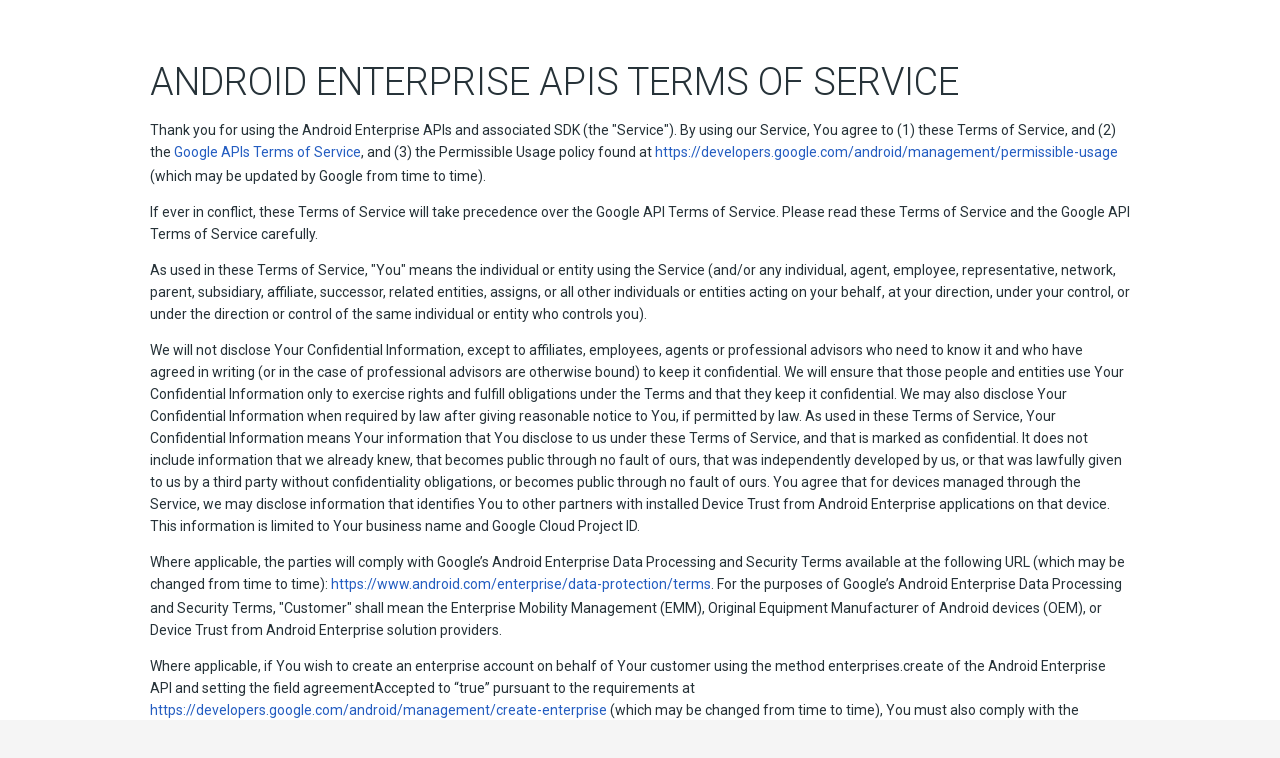

--- FILE ---
content_type: text/html
request_url: https://www.android.com/intl/en_ca/enterprise/apis/terms/
body_size: 4304
content:
<!DOCTYPE html>

<html class="no-js" lang="en" dir="ltr" itemscope itemtype="https://schema.org/WebSite">
  <head>
    <meta charset="utf-8">

    <title>Android – Android Enterprise APIs Terms of Service</title>

    <meta content="Android – Android Enterprise APIs Terms of Service" name="title">
    <meta content="Android Enterprise APIs Terms of Service" name="description">
    <meta content="initial-scale=1, minimum-scale=1, width=device-width" name="viewport">
    <meta content="IE=11;IE=Edge" http-equiv="X-UA-Compatible">
    <meta name="thumbnail" content="https://www.android.com/static/2016/img/share/andy-peace.png" />
    <meta itemprop="name" content="Android – Android Enterprise APIs Terms of Service">
    <meta itemprop="description" content="Android Enterprise APIs Terms of Service">
    <meta itemprop="image" content="https://www.android.com/static/2016/img/share/andy-lg.png">

    <meta name="twitter:card" content="summary_large_image">
    <meta name="twitter:site" content="@android">
    <meta name="twitter:title" content="Android – Android Enterprise APIs Terms of Service">
    <meta name="twitter:description" content="Android Enterprise APIs Terms of Service">
    <meta name="twitter:image" content="https://www.android.com/static/2016/img/share/andy-sm.png">
    <meta name="twitter:url" content="https://www.android.com/intl/en_ca/enterprise/apis/terms/">

    <meta property="og:type" content="website">
    <meta property="og:title" content="Android – Android Enterprise APIs Terms of Service">
    <meta property="og:description" content="Android Enterprise APIs Terms of Service">
    <meta property="og:url" content="https://www.android.com/intl/en_ca/enterprise/apis/terms/">
    <meta property="og:image" content="https://www.android.com/static/2016/img/share/andy-lg.png">
    <meta property="og:site_name" content="Android">
    <meta property="og:locale" content="en_CA">
    <script type="application/ld+json" nonce="cYBT_7hU49wgkPDtddYoOw">
        {
          "@context": "http://schema.org",
          "@type": "Website",
          "url": "https://www.android.com/intl/en_ca/enterprise/apis/terms/",
          "publisher": {
            "@type": "Organization",
            "name": "Android",
            "logo": {
              "@type": "ImageObject",
              "url": "https://www.android.com/static/2016/img/share/andy-peace.png",
              "height": 103,
              "width": 100
            },
            "parentOrganization": "Google, Inc"
          },
          "name": "Android – Android Enterprise APIs Terms of Service",
          "description": "Android Enterprise APIs Terms of Service",
          "sameAs": [
            "https://www.instagram.com/android/",
            "https://www.youtube.com/user/GoogleMobile",
            "https://www.facebook.com/AndroidOfficial",
            "https://www.twitter.com/android",
            "https://officialandroid.blogspot.com/"          ]
        }
    </script>
    <link href="https://www.android.com/intl/en_ca/enterprise/apis/terms/" rel="canonical">
    <link rel="alternate" hreflang="da-DK" href="https://www.android.com/intl/da_dk/enterprise/apis/terms/"/>
    <link rel="alternate" hreflang="de-DE" href="https://www.android.com/intl/de_de/enterprise/apis/terms/"/>
    <link rel="alternate" hreflang="en-AU" href="https://www.android.com/intl/en_au/enterprise/apis/terms/"/>
    <link rel="alternate" hreflang="en-CA" href="https://www.android.com/intl/en_ca/enterprise/apis/terms/"/>
    <link rel="alternate" hreflang="en-IE" href="https://www.android.com/intl/en_ie/enterprise/apis/terms/"/>
    <link rel="alternate" hreflang="en-IN" href="https://www.android.com/intl/en_in/enterprise/apis/terms/"/>
    <link rel="alternate" hreflang="en-NZ" href="https://www.android.com/intl/en_nz/enterprise/apis/terms/"/>
    <link rel="alternate" hreflang="en-GB" href="https://www.android.com/intl/en_uk/enterprise/apis/terms/"/>
    <link rel="alternate" hreflang="en-US" href="https://www.android.com/enterprise/apis/terms/"/>
    <link rel="alternate" hreflang="en-HK" href="https://www.android.com/intl/en_hk/enterprise/apis/terms/"/>
    <link rel="alternate" hreflang="es-ES" href="https://www.android.com/intl/es_es/enterprise/apis/terms/"/>
    <link rel="alternate" hreflang="es-MX" href="https://www.android.com/intl/es-419_mx/enterprise/apis/terms/"/>
    <link rel="alternate" hreflang="fr-CA" href="https://www.android.com/intl/fr_ca/enterprise/apis/terms/"/>
    <link rel="alternate" hreflang="fr-FR" href="https://www.android.com/intl/fr_fr/enterprise/apis/terms/"/>
    <link rel="alternate" hreflang="id-ID" href="https://www.android.com/intl/id_id/enterprise/apis/terms/"/>
    <link rel="alternate" hreflang="it-IT" href="https://www.android.com/intl/it_it/enterprise/apis/terms/"/>
    <link rel="alternate" hreflang="nl-NL" href="https://www.android.com/intl/nl_nl/enterprise/apis/terms/"/>
    <link rel="alternate" hreflang="nb-NO" href="https://www.android.com/intl/no_no/enterprise/apis/terms/"/>
    <link rel="alternate" hreflang="pl-PL" href="https://www.android.com/intl/pl_pl/enterprise/apis/terms/"/>
    <link rel="alternate" hreflang="pt-BR" href="https://www.android.com/intl/pt-BR_br/enterprise/apis/terms/"/>
    <link rel="alternate" hreflang="pt-PT" href="https://www.android.com/intl/pt_pt/enterprise/apis/terms/"/>
    <link rel="alternate" hreflang="sv-SE" href="https://www.android.com/intl/sv_se/enterprise/apis/terms/"/>
    <link rel="alternate" hreflang="tr-TR" href="https://www.android.com/intl/tr_tr/enterprise/apis/terms/"/>
    <link rel="alternate" hreflang="ru-RU" href="https://www.android.com/intl/ru_ru/enterprise/apis/terms/"/>
    <link rel="alternate" hreflang="th-TH" href="https://www.android.com/intl/th_th/enterprise/apis/terms/"/>
    <link rel="alternate" hreflang="zh-Hant-HK" href="https://www.android.com/intl/zh-HK_hk/enterprise/apis/terms/"/>
    <link rel="alternate" hreflang="zh-Hans-CN" href="https://www.android.com/intl/zh-CN_cn/enterprise/apis/terms/"/>
    <link rel="alternate" hreflang="zh-Hant-TW" href="https://www.android.com/intl/zh-TW_tw/enterprise/apis/terms/"/>
    <link rel="alternate" hreflang="ja-JP" href="https://www.android.com/intl/ja_jp/enterprise/apis/terms/"/>
    <link rel="alternate" hreflang="ko-KR" href="https://www.android.com/intl/ko_kr/enterprise/apis/terms/"/>

    <link rel="dns-prefetch" href="//fonts.googleapis.com/">
    <link rel="dns-prefetch" href="//www.gstatic.com/">
    <link rel="dns-prefetch" href="//www.google.com/">
    <link rel="dns-prefetch" href="//apis.google.com/">

        <link href="//fonts.googleapis.com/css?family=Roboto:700,500,400,300,100&amp;subset=latin,latin-ext,cyrillic,cyrillic-ext" rel="stylesheet" nonce="cYBT_7hU49wgkPDtddYoOw">
      <link href="/static/2016/css/main.min.css" rel="stylesheet" nonce="cYBT_7hU49wgkPDtddYoOw">

  <link href="https://www.android.com/static/2016/css/pages/enterprise/main.min.css" rel="stylesheet" nonce="cYBT_7hU49wgkPDtddYoOw">

    <link href="/redesign/css/main.min.css" rel="stylesheet" nonce="cYBT_7hU49wgkPDtddYoOw">      <link href="/redesign/css/enterprise.main.min.css" rel="stylesheet" nonce="cYBT_7hU49wgkPDtddYoOw">

    <link href="/static/img/favicon.ico" rel="shortcut icon">
    <link href="/static/img/touch-icon-iphone.png" rel="apple-touch-icon">
    <link href="/static/img/touch-icon-ipad.png" rel="apple-touch-icon" sizes="76x76">
    <link href="/static/img/touch-icon-iphone-retina.png" rel="apple-touch-icon" sizes="120x120">
    <link href="/static/img/touch-icon-ipad-retina.png" rel="apple-touch-icon" sizes="152x152">

  <!-- Google Tag Manager -->
<script nonce="cYBT_7hU49wgkPDtddYoOw">(function(w,d,s,l,i){w[l]=w[l]||[];w[l].push({'gtm.start':
new Date().getTime(),event:'gtm.js'});var f=d.getElementsByTagName(s)[0],
j=d.createElement(s),dl=l!='dataLayer'?'&l='+l:'';j.async=true;j.src=
'https://www.googletagmanager.com/gtm.js?id='+i+dl;f.parentNode.insertBefore(j,f);
})(window,document,'script','dataLayer','GTM-KQ9GN7P');</script>

<script nonce="cYBT_7hU49wgkPDtddYoOw">
  window.dataLayer = window.dataLayer || [];
  window.dataLayer.push({'gtm.blacklist': ['customScripts']});
</script>
<!-- End Google Tag Manager -->

        <script src="//www.gstatic.com/external_hosted/modernizr/v2_8_3/modernizr.js" nonce="cYBT_7hU49wgkPDtddYoOw"></script>
      <script src="//www.gstatic.com/external_hosted/picturefill/picturefill.min.js" async nonce="cYBT_7hU49wgkPDtddYoOw"></script>
        <script src="//www.google.com/js/gweb/analytics/autotrack.js" nonce="cYBT_7hU49wgkPDtddYoOw"></script>
        <script nonce="cYBT_7hU49wgkPDtddYoOw">
          window.tracker = new gweb.analytics.AutoTrack({
            profile: 'UA-5686560-1',
            cookiePath: '/'
          });
        </script>



  <script nonce="cYBT_7hU49wgkPDtddYoOw">
    window.dataLayer.push({
      event: 'trackPageview',
      pageName: document.location.pathname
    })
  </script>

  </head>

  <body class="enterprise-apis-tos" ><script data-gtm-id="GTM-KZDPH9F" src="/static/js/tracking-utils.min.js" nonce="cYBT_7hU49wgkPDtddYoOw"></script><script src="https://www.gstatic.com/glue/cookienotificationbar/cookienotificationbar.min.js"
  data-glue-cookie-notification-bar-category="2A" data-glue-cookie-notification-bar-language="en"
  data-glue-cookie-notification-bar-site-id="Android.com" nonce="cYBT_7hU49wgkPDtddYoOw"></script>
<noscript>
  <iframe src="https://www.googletagmanager.com/ns.html?id=GTM-KZDPH9F" height="0" width="0" style="display:none; visibility:hidden"></iframe>
</noscript>

    <main id="main" role="main">
  <div class="l-section l-section--tos">
    <div class="o-container o-container--tos">
      <h1 class="tos-title beta">Android Enterprise APIs Terms of Service</h1>

        <p>Thank you for using the Android Enterprise APIs and associated SDK (the "Service"). By using our Service, You agree to (1) these Terms of Service, and (2) the <a href="https://developers.google.com/terms/" target="_blank" rel="noopener noreferrer">Google APIs Terms of Service</a>, and (3) the Permissible Usage policy found at <a href="https://developers.google.com/android/management/permissible-usage" target="_blank" rel="noopener noreferrer">https://developers.google.com/android/management/permissible-usage</a> (which may be updated by Google from time to time).</p>
        <p>If ever in conflict, these Terms of Service will take precedence over the Google API Terms of Service. Please read these Terms of Service and the Google API Terms of Service carefully.</p>
        <p>As used in these Terms of Service, "You" means the individual or entity using the Service (and/or any individual, agent, employee, representative, network, parent, subsidiary, affiliate, successor, related entities, assigns, or all other individuals or entities acting on your behalf, at your direction, under your control, or under the direction or control of the same individual or entity who controls you).</p>
        <p>We will not disclose Your Confidential Information, except to affiliates, employees, agents or professional advisors who need to know it and who have agreed in writing (or in the case of professional advisors are otherwise bound) to keep it confidential. We will ensure that those people and entities use Your Confidential Information only to exercise rights and fulfill obligations under the Terms and that they keep it confidential. We may also disclose Your Confidential Information when required by law after giving reasonable notice to You, if permitted by law. As used in these Terms of Service, Your Confidential Information means Your information that You disclose to us under these Terms of Service, and that is marked as confidential. It does not include information that we already knew, that becomes public through no fault of ours, that was independently developed by us, or that was lawfully given to us by a third party without confidentiality obligations, or becomes public through no fault of ours. You agree that for devices managed through the Service, we may disclose information that identifies You to other partners with installed Device Trust from Android Enterprise applications on that device. This information is limited to Your business name and Google Cloud Project ID.</p>
        <p>Where applicable, the parties will comply with Google’s Android Enterprise Data Processing and Security Terms available at the following URL (which may be changed from time to time): <a href="https://www.android.com/enterprise/data-protection/terms/">https://www.android.com/enterprise/data-protection/terms</a>. For the purposes of Google’s Android Enterprise Data Processing and Security Terms, "Customer" shall mean the Enterprise Mobility Management (EMM), Original Equipment Manufacturer of Android devices (OEM), or Device Trust from Android Enterprise solution providers.</p>
        <p>Where applicable, if You wish to create an enterprise account on behalf of Your customer using the method enterprises.create of the Android Enterprise API and setting the field agreementAccepted to “true” pursuant to the requirements at <a href="https://developers.google.com/android/management/create-enterprise/" target="_blank" rel="noopener">https://developers.google.com/android/management/create-enterprise</a> (which may be changed from time to time), You must also comply with the requirements below in addition to Your existing rights and obligations above:</p>


      <ol>
        <li>
<p>Prior to using the Android Enterprise API, You must:</p>            <ol class="tos__section-alpha-list">
              <li >
                Provide a copy of the <a href="https://www.android.com/enterprise/terms/">Managed Google Play Agreement</a> to Your customer;
              </li>
              <li >
                Obtain express consent from Your customer to the Managed Google Play Agreement (e.g., customer clicks an “I accept” button at the bottom of the Managed Google Play Agreement);
              </li>
              <li >
                Maintain records of this customer acceptance along with the identity of such customer user and the date and time of such acceptance and allow Google to audit at their discretion;
              </li>
              <li >
                Ensure that Your customer provides You with a work contact email;
              </li>
              <li >
                Provide notice to and obtain express consent from Your customer to disclose their work contact information to Google for Service-related notices;
              </li>
              <li >
                Allow Your customer to provide You with the contact information for their data protection officer and European Union representative, which, for example, can be done via the EMM console;
              </li>
              <li >
                If Your customer has provided You with the contact information in Section 1(f) above, You must provide notice to Your customer, and obtain their express consent for You to disclose the contact information of their data protection officer and European Union representative, and any updates thereto, in the EMM console to Google;
              </li>
            </ol>
        </li>
        <li>
<p>When calling the Android Enterprise API, You must provide the contact information of customer and customer’s data protection officer and European Union representative to Google;</p>        </li>
        <li>
<p>After You have created an Enterprise for a customer, You must permit Your customer to modify the contact information of their data protection officer and European Union representative in the EMM console; </p>        </li>
        <li>
<p>If Your relationship with the customer terminates, You must: (a) provide the customer with advance notice that, upon the relationship termination, You will work with Google to delete all data tied to their enterprise account; and (b) subsequently delete their enterprise account using the method enterprises.delete of the Android Management API;</p>        </li>
        <li>
<p>Where applicable to the parties’ processing of personal data, including the contact information of the customer and the customer’s data protection officer and European Union representative provided to Google, the parties will comply with the Google Controller-Controller Data Protection Terms available at the following URL (which may be changed from time to time): <a href="https://privacy.google.com/businesses/gdprcontrollerterms/" target="_blank" rel="noopener">https://privacy.google.com/businesses/gdprcontrollerterms/</a>; and</p>        </li>
        <li>
<p>Unless prohibited by applicable law, if You are a business, You will defend and indemnify Google, and its affiliates, directors, officers, employees, and users, against all liabilities, damages, losses, costs, fees (including legal fees), and expenses relating to any allegation or third-party legal proceeding to the extent arising from Your violation of these Terms of Service.</p>        </li>
      </ol>
      <em>January 13, 2026</em>
    </div>
  </div>
    </main>




    <script src="/redesign/js/common.min.js" nonce="cYBT_7hU49wgkPDtddYoOw"></script>
    <script src="/redesign/js/main.min.js" nonce="cYBT_7hU49wgkPDtddYoOw"></script>
  </body>
</html>

--- FILE ---
content_type: text/css
request_url: https://www.android.com/static/2016/css/main.min.css
body_size: 67820
content:
.l-section--tips .c-steps{counter-reset:item}.l-section--tips .c-steps li{display:block;padding-left:25px;position:relative}.l-section--tips .c-steps li:before{content:counter(item) "  ";counter-increment:item;font-weight:700;left:0;margin-right:20px;position:absolute;top:0}.l-section--tips .c-steps span{color:#263238}/*! normalize.css v4.0.0 | MIT License | github.com/necolas/normalize.css */html{font-family:sans-serif;-ms-text-size-adjust:100%;-webkit-text-size-adjust:100%}body{margin:0}article,aside,details,figcaption,figure,footer,header,main,menu,nav,section,summary{display:block}audio,canvas,progress,video{display:inline-block}audio:not([controls]){display:none;height:0}progress{vertical-align:baseline}template,[hidden]{display:none}a{background-color:transparent}a:active,a:hover{outline-width:0}abbr[title]{border-bottom:none;text-decoration:underline;text-decoration:underline dotted}b,strong{font-weight:inherit}b,strong{font-weight:bolder}dfn{font-style:italic}h1{font-size:2em;margin:0.67em 0}mark{background-color:#ff0;color:#000}small{font-size:80%}sub,sup{font-size:75%;line-height:0;position:relative;vertical-align:baseline}sub{bottom:-0.25em}sup{top:-0.5em}img{border-style:none}svg:not(:root){overflow:hidden}code,kbd,pre,samp{font-family:monospace, monospace;font-size:1em}figure{margin:1em 40px}hr{box-sizing:content-box;height:0;overflow:visible}button,input,select,textarea{font:inherit}optgroup{font-weight:bold}button,input,select{overflow:visible}button,input,select,textarea{margin:0}button,select{text-transform:none}button,[type="button"],[type="reset"],[type="submit"]{cursor:pointer}[disabled]{cursor:default}button,html [type="button"],[type="reset"],[type="submit"]{-webkit-appearance:button}button::-moz-focus-inner,input::-moz-focus-inner{border:0;padding:0}button:-moz-focusring,input:-moz-focusring{outline:1px dotted ButtonText}fieldset{border:1px solid #c0c0c0;margin:0 2px;padding:0.35em 0.625em 0.75em}legend{box-sizing:border-box;color:inherit;display:table;max-width:100%;padding:0;white-space:normal}textarea{overflow:auto}[type="checkbox"],[type="radio"]{box-sizing:border-box;padding:0}[type="number"]::-webkit-inner-spin-button,[type="number"]::-webkit-outer-spin-button{height:auto}[type="search"]{-webkit-appearance:textfield}[type="search"]::-webkit-search-cancel-button,[type="search"]::-webkit-search-decoration{-webkit-appearance:none}*,*::before,*::after{box-sizing:border-box}html,body{margin:0;min-height:100%;padding:0}html{font-size:100%;background-color:#f5f5f5;color:#263238;font-family:Roboto,Helvetica,Arial,sans-serif;line-height:1.6}@media only screen and (min-width: 600px){html{font-size:16px}}body:before{content:"mobile";display:none}@media (min-width: 700px){body:before{content:"mobile-hd-portrait"}}@media (min-width: 800px){body:before{content:"mobile-hd-landscape"}}@media (min-width: 600px){body:before{content:"tablet"}}@media (min-width: 768px){body:before{content:"tablet-mdpi"}}@media (min-width: 1000px){body:before{content:"desktop"}}@media (min-width: 1280px){body:before{content:"desktop-mdpi"}}@media (min-width: 1440px){body:before{content:"large-desktop"}}[aria-hidden='true']{display:none}[aria-hidden='false']{display:block}@media only screen and (min-width: 320px){.no-wrap--desktop{white-space:initial}}@media only screen and (min-width: 600px){.no-wrap--desktop{white-space:initial}}@media only screen and (min-width: 1000px){.no-wrap--desktop{white-space:nowrap}}.screen-blocked{height:100%;overflow:hidden;position:relative}@font-face{font-family:'And Black';src:url("/static/fonts/and_black.ttf") format("truetype"),url("/static/fonts/and_black.otf") format("opentype"),url("/static/fonts/and_black.woff") format("woff")}@font-face{font-family:'Roboto-Vietnam';font-style:normal;font-weight:300;src:url("/static/fonts/roboto-v18-latin-300.eot");src:local("Roboto Light"),local("Roboto-Light"),url("/static/fonts/roboto-v18-latin-300.eot?#iefix") format("embedded-opentype"),url("/static/fonts/roboto-v18-latin-300.woff2") format("woff2"),url("/static/fonts/roboto-v18-latin-300.woff") format("woff"),url("/static/fonts/roboto-v18-latin-300.ttf") format("truetype"),url("/static/fonts/roboto-v18-latin-300.svg#Roboto") format("svg")}@font-face{font-display:swap;font-family:'And Black';font-style:normal;font-weight:300;src:url("/static/fonts/and_black.eot");src:url("/static/fonts/and_black.eot?#iefix") format("embedded-opentype"),url("/static/fonts/and_black.woff") format("woff"),url("/static/fonts/and_black.ttf") format("truetype")}@font-face{font-display:swap;font-family:'Android Euclid';font-style:normal;font-weight:400;src:local("Android Euclid Regular"),local("Android-Euclid-Regular"),url("/static/fonts/AndroidEuclid-Regular-WebS.woff2") format("woff2"),url("/static/fonts/AndroidEuclid-Regular-WebS.woff") format("woff")}@font-face{font-display:swap;font-family:'Android Euclid';font-style:normal;font-weight:500;src:local("Android Euclid Medium"),local("Android-Euclid-Medium"),url("/static/fonts/AndroidEuclid-Medium-WebS.woff2") format("woff2"),url("/static/fonts/AndroidEuclid-Medium-WebS.woff") format("woff")}@font-face{font-display:swap;font-family:'Android Euclid';font-style:normal;font-weight:700;src:local("Android Euclid Bold"),local("Android-Euclid-Bold"),url("/static/fonts/AndroidEuclid-Bold-WebS.woff2") format("woff2"),url("/static/fonts/AndroidEuclid-Bold-WebS.woff") format("woff")}@font-face{font-display:swap;font-family:'Google Sans';font-style:normal;font-weight:400;src:local("Google Sans Regular"),local("GoogleSans-Regular"),url("/static/fonts/GoogleSans-Regular.woff2") format("woff2"),url("/static/fonts/GoogleSans-Regular.woff") format("woff")}@font-face{font-display:swap;font-family:'Google Sans';font-style:normal;font-weight:500;src:local("Google Sans Medium"),local("GoogleSans-Medium"),url("/static/fonts/GoogleSans-Medium.woff2") format("woff2"),url("/static/fonts/GoogleSans-Medium.woff") format("woff")}@font-face{font-display:swap;font-family:'Roboto';font-style:normal;font-weight:500;src:local("Roboto Medium"),local("Roboto-Medium"),url("/static/fonts/roboto-v20-latin-500.woff2") format("woff2"),url("/static/fonts/roboto-v20-latin-500.woff") format("woff")}h1,h2,h3,h4,.alpha,.beta,.gamma,.delta{-moz-osx-font-smoothing:grayscale;-webkit-font-smoothing:antialiased;font-weight:300;line-height:1.2;margin:0}h1,.alpha{font-size:35px;font-size:2.1875rem}@media only screen and (min-width: 600px){h1,.alpha{font-size:52px;font-size:3.25rem}}@media only screen and (min-width: 1000px){h1,.alpha{font-size:64px;font-size:4rem}}h2,.beta{font-size:29px;font-size:1.8125rem}@media only screen and (min-width: 600px){h2,.beta{font-size:36px;font-size:2.25rem}}@media only screen and (min-width: 1000px){h2,.beta{font-size:46px;font-size:2.875rem}}h3,.gamma{font-size:22px;font-size:1.375rem}@media only screen and (min-width: 600px){h3,.gamma{font-size:26px;font-size:1.625rem}}@media only screen and (min-width: 1000px){h3,.gamma{font-size:30px;font-size:1.875rem}}h4,.delta{font-size:16px;font-size:1rem}@media only screen and (min-width: 600px){h4,.delta{font-size:20px;font-size:1.25rem}}@media only screen and (min-width: 1000px){h4,.delta{font-size:22px;font-size:1.375rem}}h5,.epsilon{color:#92989b;font-weight:500;text-transform:uppercase;font-size:11px;font-size:.6875rem}@media only screen and (min-width: 600px){h5,.epsilon{font-size:12px;font-size:.75rem}}@media only screen and (min-width: 1000px){h5,.epsilon{font-size:14px;font-size:.875rem}}code,kbd,samp{font-family:Inconsolata, Monaco, Consolas, 'Courier New', Courier, monospace;font-size:inherit;font-style:normal}pre{background-color:#263238;border-radius:3px;font-size:13px;overflow:auto;padding:12px;white-space:pre;word-wrap:normal}pre,pre code,pre kbd,pre samp{color:#fff}pre .highlighted,pre code .highlighted,pre kbd .highlighted,pre samp .highlighted{color:#9ccc65}.list-tight{padding-left:1.25em}.list-unstyled,.l-section--tips .c-steps{list-style-type:none;padding:0}.text-large{font-size:22px;font-size:1.375rem;font-weight:400}@media only screen and (min-width: 600px){.text-large{font-size:26px;font-size:1.625rem}}@media only screen and (min-width: 1000px){.text-large{font-size:30px;font-size:1.875rem}}.text-large--light{font-weight:200}.text-normal{font-size:16px;font-size:1rem;font-weight:300;line-height:1.5;margin:.75em 0}@media only screen and (min-width: 600px){.text-normal{font-size:20px;font-size:1.25rem}}@media only screen and (min-width: 1000px){.text-normal{font-size:22px;font-size:1.375rem}}.text-weight-normal{font-weight:300}.text-size-small{font-size:13px;line-height:1.5;font-weight:400}@media only screen and (min-width: 600px){.text-size-small{font-size:16px}}.text-size-fine{font-size:13px;line-height:1.5}.text-legal{color:#92989b;font-size:13px;font-weight:300;line-height:1.5}@media only screen and (min-width: 600px){.text-legal{font-size:16px}}.text-nowrap:not(:lang(ja)):not(:lang(ko)):not(:lang(zh)){font-size:inherit;white-space:nowrap}.uppercase{text-transform:uppercase}.no-break-words{white-space:nowrap}a,.link{color:#385c24;cursor:pointer;text-decoration:none;-webkit-transition:all 100ms cubic-bezier(0.25, 0.1, 0.25, 1);transition:all 100ms cubic-bezier(0.25, 0.1, 0.25, 1)}a:hover,a:focus,.link:hover,.link:focus{color:#30511e}.btn{-moz-osx-font-smoothing:grayscale;-webkit-font-smoothing:antialiased;background-color:transparent;border:2px solid #4b7d2f;border-radius:5px;color:#4b7d2f;cursor:pointer;display:inline-block;font-family:inherit;font-size:14px;font-weight:bold;margin:0;padding:12px 46px;text-transform:uppercase;-webkit-transition:all 100ms cubic-bezier(0.25, 0.1, 0.25, 1);transition:all 100ms cubic-bezier(0.25, 0.1, 0.25, 1);white-space:nowrap}.btn:hover,.btn:focus{border-color:#30511e;color:#30511e;text-decoration:none}.btn--padded{margin:0 20px}.btn--close,.btn--search,.btn--text{border:0;padding:12px 0;white-space:normal}.btn--text .icon{margin-left:5px}.btn--icon{border-radius:50%;height:40px;padding:8px;width:40px}.btn--input{padding:5px 0;position:absolute;right:0;top:-1px}.btn--full{font-size:14px;font-size:.875rem;background:#482099;border-color:#482099;border-radius:3px;color:#fff;padding:11px 25px;text-transform:uppercase}.btn--full:hover,.btn--full:focus{background:#301566;border-color:transparent;color:#fff}.btn--full .icon{margin-left:12px;margin-right:-15px}.btn--white{border-color:#fff;color:#fff}.btn--white:hover,.btn--white:focus{border-color:#e0e0e0;color:#e0e0e0}.btn--white.btn--full{background:#fff;color:#fff}.btn--white.btn--full:hover,.btn--white.btn--full:focus{background:#e0e0e0;border-color:transparent}.btn--white.btn--full{color:#647b86}.btn--black{border-color:#414141;color:#414141}.btn--black:hover,.btn--black:focus{border-color:#222;color:#222}.btn--black.btn--full{background:#414141;color:#fff}.btn--black.btn--full:hover,.btn--black.btn--full:focus{background:#222;border-color:transparent}.btn--blue{border-color:#464d86;color:#464d86}.btn--blue:hover,.btn--blue:focus{border-color:#31365e;color:#31365e}.btn--blue.btn--full{background:#464d86;color:#fff}.btn--blue.btn--full:hover,.btn--blue.btn--full:focus{background:#31365e;border-color:transparent}.btn--blue-o{border-color:#10a3d5;color:#10a3d5}.btn--blue-o:hover,.btn--blue-o:focus{border-color:#0c779c;color:#0c779c}.btn--blue-o.btn--full{background:#10a3d5;color:#fff}.btn--blue-o.btn--full:hover,.btn--blue-o.btn--full:focus{background:#0c779c;border-color:transparent}.btn--blue-io{border-color:#4f71e8;color:#4f71e8}.btn--blue-io:hover,.btn--blue-io:focus{border-color:#1d48dd;color:#1d48dd}.btn--blue-io.btn--full{background:#4f71e8;color:#fff}.btn--blue-io.btn--full:hover,.btn--blue-io.btn--full:focus{background:#1d48dd;border-color:transparent}.btn--blue-light{border-color:#42a5f6;color:#42a5f6}.btn--blue-light:hover,.btn--blue-light:focus{border-color:#0b89ef;color:#0b89ef}.btn--blue-light.btn--full{background:#42a5f6;color:#fff}.btn--blue-light.btn--full:hover,.btn--blue-light.btn--full:focus{background:#0b89ef;border-color:transparent}.btn--blue-holiday{border-color:#2665bb;color:#2665bb}.btn--blue-holiday:hover,.btn--blue-holiday:focus{border-color:#1c4a88;color:#1c4a88}.btn--blue-holiday.btn--full{background:#2665bb;color:#fff}.btn--blue-holiday.btn--full:hover,.btn--blue-holiday.btn--full:focus{background:#1c4a88;border-color:transparent}.btn--dark-turquoise{border-color:#01bbd2;color:#01bbd2}.btn--dark-turquoise:hover,.btn--dark-turquoise:focus{border-color:#018595;color:#018595}.btn--dark-turquoise.btn--full{background:#01bbd2;color:#fff}.btn--dark-turquoise.btn--full:hover,.btn--dark-turquoise.btn--full:focus{background:#018595;border-color:transparent}.btn--purple{border-color:#482099;color:#482099}.btn--purple:hover,.btn--purple:focus{border-color:#301566;color:#301566}.btn--purple.btn--full{background:#482099;color:#fff}.btn--purple.btn--full:hover,.btn--purple.btn--full:focus{background:#301566;border-color:transparent}.btn--green-light{border-color:#14c257;color:#14c257}.btn--green-light:hover,.btn--green-light:focus{border-color:#0e8b3e;color:#0e8b3e}.btn--green-light.btn--full{background:#14c257;color:#fff}.btn--green-light.btn--full:hover,.btn--green-light.btn--full:focus{background:#0e8b3e;border-color:transparent}.btn--purple-nougat{border-color:#7e57c2;color:#7e57c2}.btn--purple-nougat:hover,.btn--purple-nougat:focus{border-color:#603ba1;color:#603ba1}.btn--purple-nougat.btn--full{background:#7e57c2;color:#fff}.btn--purple-nougat.btn--full:hover,.btn--purple-nougat.btn--full:focus{background:#603ba1;border-color:transparent}.btn--teal{border-color:#006064;color:#006064}.btn--teal:hover,.btn--teal:focus{border-color:#002527;color:#002527}.btn--teal.btn--full{background:#006064;color:#fff}.btn--teal.btn--full:hover,.btn--teal.btn--full:focus{background:#002527;border-color:transparent}.btn--pink{border-color:#ec407a;color:#ec407a}.btn--pink:hover,.btn--pink:focus{border-color:#d91658;color:#d91658}.btn--pink.btn--full{background:#ec407a;color:#fff}.btn--pink.btn--full:hover,.btn--pink.btn--full:focus{background:#d91658;border-color:transparent}.btn--grey-teal{border-color:#455a64;color:#455a64}.btn--grey-teal:hover,.btn--grey-teal:focus{border-color:#2c3940;color:#2c3940}.btn--grey-teal.btn--full{background:#455a64;color:#fff}.btn--grey-teal.btn--full:hover,.btn--grey-teal.btn--full:focus{background:#2c3940;border-color:transparent}.btn--olive{border-color:#6ab344;color:#6ab344}.btn--olive:hover,.btn--olive:focus{border-color:#508733;color:#508733}.btn--olive.btn--full{background:#6ab344;color:#fff}.btn--olive.btn--full:hover,.btn--olive.btn--full:focus{background:#508733;border-color:transparent}.btn--brand-green{border-color:#4b7d2f;color:#4b7d2f}.btn--brand-green:hover,.btn--brand-green:focus{border-color:#30511e;color:#30511e}.btn--brand-green.btn--full{background:#4b7d2f;color:#fff}.btn--brand-green.btn--full:hover,.btn--brand-green.btn--full:focus{background:#30511e;border-color:transparent}.btn--brand-green-light{border-color:#9ccc65;color:#9ccc65}.btn--brand-green-light:hover,.btn--brand-green-light:focus{border-color:#7eb73d;color:#7eb73d}.btn--brand-green-light.btn--full{background:#9ccc65;color:#fff}.btn--brand-green-light.btn--full:hover,.btn--brand-green-light.btn--full:focus{background:#7eb73d;border-color:transparent}.btn--brand-green-darker{border-color:#3b5f25;color:#3b5f25}.btn--brand-green-darker:hover,.btn--brand-green-darker:focus{border-color:#203314;color:#203314}.btn--brand-green-darker.btn--full{background:#3b5f25;color:#fff}.btn--brand-green-darker.btn--full:hover,.btn--brand-green-darker.btn--full:focus{background:#203314;border-color:transparent}.btn--brand-green-deep{border-color:#385c24;color:#385c24}.btn--brand-green-deep:hover,.btn--brand-green-deep:focus{border-color:#1d3013;color:#1d3013}.btn--brand-green-deep.btn--full{background:#385c24;color:#fff}.btn--brand-green-deep.btn--full:hover,.btn--brand-green-deep.btn--full:focus{background:#1d3013;border-color:transparent}.icon{display:inline-block;vertical-align:middle}.icon--circle-outer{background:#fff;border-color:transparent;border-radius:50% 49.9%;box-shadow:0 6px 10px 0 rgba(0,0,0,0.14),0 1px 18px 0 rgba(0,0,0,0.12),0 3px 5px -1px rgba(0,0,0,0.4);display:inline-block;height:64px;line-height:64px;margin-bottom:15px;padding:17px 16px;-webkit-transition:box-shadow 0.1s cubic-bezier(0.35, 0, 0.25, 1);transition:box-shadow 0.1s cubic-bezier(0.35, 0, 0.25, 1);width:64px}.icon--circle-outer:hover,.icon--circle-outer:focus{box-shadow:0 4px 5px 0 rgba(0,0,0,0.14),0 1px 10px 0 rgba(0,0,0,0.12),0 2px 4px -1px rgba(0,0,0,0.4)}.icon--circle-outer svg,.icon--circle-outer img{display:block;margin:0 auto;vertical-align:middle}.icon--arrow-external{-webkit-transform:rotate(-40deg) translateY(-2px);-ms-transform:rotate(-40deg) translateY(-2px);transform:rotate(-40deg) translateY(-2px)}.icon--arrow-external svg,.icon--arrow-external img{display:block;margin:0 auto;vertical-align:middle}.icon--line-outer{background:transparent}.icon--line-outer svg,.icon--line-outer img{display:block;margin:0 auto;vertical-align:middle}.icon--button-space{margin-bottom:30px}.icon--oval-outer{background:#fff;border-radius:32px;box-shadow:2px 2px 3px rgba(0,0,0,0.15);display:inline-block;height:64px;line-height:32px;margin-bottom:15px;min-width:64px;padding:14px;text-align:center;width:auto}.icon--oval-outer svg,.icon--oval-outer img{display:inline-block;margin:0 auto;vertical-align:middle}.icon--svg:not(.icon--own-color){fill:currentColor}.icon--caret,.icon--caret-outline,.icon--caret-outline::before{border-left:5px solid transparent;border-right:5px solid transparent;border-top:5px solid;height:0;vertical-align:middle;width:0}.icon--caret-outline{margin-left:15px;position:relative;top:-1px}.icon--caret-outline::before{border-top-color:#fff;content:'';left:-5px;position:absolute;top:-7px}.icon--hamburger{height:14px;position:relative;vertical-align:initial;width:18px}.icon--hamburger .icon__inner{display:block;margin-top:-1px;top:50%}.icon--hamburger .icon__inner,.icon--hamburger .icon__inner:before,.icon--hamburger .icon__inner:after{background-color:#647b86;height:2px;position:absolute;width:100%}.icon--hamburger .icon__inner:before,.icon--hamburger .icon__inner:after{content:'';display:block}.icon--hamburger .icon__inner:before{top:-6px}.icon--hamburger .icon__inner:after{bottom:-6px}.icon--compare{margin:0 .4em .25em}.icon--video-play{margin:0 .4em;vertical-align:text-top}.icon--animatable-check-mark{fill:none;height:95%;margin-top:5%;stroke:#6ab344;stroke-dasharray:70% 158%;stroke-dashoffset:76%;width:95%}.icon--arrow-down,.icon--arrow-left,.icon--arrow-right,.icon--arrow-up{vertical-align:bottom}.icon--check-circle{background-color:#fff;border-radius:50%;position:absolute;right:0;top:0;-webkit-transform:translate(50%, -50%);-ms-transform:translate(50%, -50%);transform:translate(50%, -50%)}.icon--app{max-height:32px;max-width:32px}@media only screen and (min-width: 600px){.icon--app{max-height:64px;max-width:64px}}@media only screen and (min-width: 1000px){.icon--app{max-height:96px;max-width:96px}.icon--app--small{max-height:64px;max-width:64px}}.icon__wrapper{display:inline-block;margin:0 16px 16px;vertical-align:top}@media only screen and (min-width: 600px){.icon__wrapper{margin:0 9px 27px}}@media only screen and (min-width: 1000px){.icon__wrapper{margin:0 20px 36px}}.icon__wrapper--text{font-size:13px;font-size:.8125rem;color:#92989b;line-height:1.2;margin-bottom:0;margin-left:auto;margin-right:auto;max-width:64px}@media only screen and (min-width: 600px){.icon__wrapper--text{font-size:14px;font-size:.875rem}}@media only screen and (min-width: 1000px){.icon__wrapper--text{font-size:15px;font-size:.9375rem}}[lang="fr"] .icon__wrapper--text,[lang="es"] .icon__wrapper--text{max-width:122px}.icon__wrapper--background{background-color:#fff;border-radius:3px;margin:0 .5em 2em;padding:.6em .9em .9em;position:relative}.icon__wrapper--background:first-child{margin-left:.25em}.icon--rotate{-webkit-transition:-webkit-transform .3s cubic-bezier(0.35, 0, 0.25, 1);transition:-webkit-transform .3s cubic-bezier(0.35, 0, 0.25, 1);transition:transform .3s cubic-bezier(0.35, 0, 0.25, 1);transition:transform .3s cubic-bezier(0.35, 0, 0.25, 1), -webkit-transform .3s cubic-bezier(0.35, 0, 0.25, 1);will-change:transform}.icon--rotate.is-active{-webkit-transform:rotate(180deg);-ms-transform:rotate(180deg);transform:rotate(180deg)}.logo-android__wordmark-icon{color:#000}.logo-android__andy-icon{fill:#3DDA84}.logo-android__andy-icon--white,.logo-android__wordmark-icon--white{color:#fff;fill:#fff}.scale-and-rotate{min-height:35px;min-width:25px;opacity:0;-webkit-transform:scale(0.5);-ms-transform:scale(0.5);transform:scale(0.5);-webkit-transition:opacity .2s, -webkit-transform .2s ease-out;transition:opacity .2s, -webkit-transform .2s ease-out;transition:transform .2s ease-out, opacity .2s;transition:transform .2s ease-out, opacity .2s, -webkit-transform .2s ease-out}.scale-and-rotate.activate{opacity:1;-webkit-transform:scale(1) rotate(-30deg);-ms-transform:scale(1) rotate(-30deg);transform:scale(1) rotate(-30deg)}.js .fade-and-slide{opacity:0;-webkit-transform:translateX(0);-ms-transform:translateX(0);transform:translateX(0);will-change:opacity, transform}.is-in-viewport .fade-and-slide--left,.fade-and-slide--left.is-in-viewport,.is-in-viewport .fade-and-slide--from-right,.fade-and-slide--from-right.is-in-viewport{-webkit-animation:fade-in .6s ease-in .2s forwards, slide-left .8s ease-in-out .2s forwards;animation:fade-in .6s ease-in .2s forwards, slide-left .8s ease-in-out .2s forwards}.is-in-viewport .fade-and-slide--right,.fade-and-slide--right.is-in-viewport,.is-in-viewport .fade-and-slide--from-left,.fade-and-slide--from-left.is-in-viewport{-webkit-animation:fade-in .6s ease-in .2s forwards, slide-right .8s ease-in-out .2s forwards;animation:fade-in .6s ease-in .2s forwards, slide-right .8s ease-in-out .2s forwards}.js .cascade-text__item,.js .cascade-content__item{opacity:0;will-change:opacity, transform}.js .cascade-text__item{-webkit-transform:translateY(40px);-ms-transform:translateY(40px);transform:translateY(40px)}.is-in-viewport .cascade-text__item{-webkit-animation:fade-in .6s ease-out forwards, enter-text .6s forwards;animation:fade-in .6s ease-out forwards, enter-text .6s forwards}.is-in-viewport .cascade-text__item:nth-child(1){-webkit-animation-delay:.3s;animation-delay:.3s}.is-in-viewport .cascade-text__item:nth-child(2){-webkit-animation-delay:.35s;animation-delay:.35s}.is-in-viewport .cascade-text__item:nth-child(3){-webkit-animation-delay:.4s;animation-delay:.4s}.is-in-viewport .cascade-text__item:nth-child(4){-webkit-animation-delay:.45s;animation-delay:.45s}.is-in-viewport .cascade-text__item:nth-child(5){-webkit-animation-delay:.5s;animation-delay:.5s}.is-in-viewport .cascade-text__item:nth-child(6){-webkit-animation-delay:.55s;animation-delay:.55s}.is-in-viewport .cascade-text__item:nth-child(7){-webkit-animation-delay:.6s;animation-delay:.6s}.is-in-viewport .cascade-text__item:nth-child(8){-webkit-animation-delay:.65s;animation-delay:.65s}.js .cascade-content__item{-webkit-transform:translateY(25px);-ms-transform:translateY(25px);transform:translateY(25px)}.is-in-viewport .cascade-content__item{-webkit-animation:fade-in .3s ease-in forwards, enter-content .3s ease-out forwards;animation:fade-in .3s ease-in forwards, enter-content .3s ease-out forwards}.is-in-viewport .cascade-content__item:nth-child(1){-webkit-animation-delay:.1s;animation-delay:.1s}.is-in-viewport .cascade-content__item:nth-child(2){-webkit-animation-delay:.2s;animation-delay:.2s}.is-in-viewport .cascade-content__item:nth-child(3){-webkit-animation-delay:.3s;animation-delay:.3s}.is-in-viewport .cascade-content__item:nth-child(4){-webkit-animation-delay:.4s;animation-delay:.4s}.is-in-viewport .cascade-content__item:nth-child(5){-webkit-animation-delay:.5s;animation-delay:.5s}.is-in-viewport .cascade-content__item:nth-child(6){-webkit-animation-delay:.6s;animation-delay:.6s}.is-in-viewport .cascade-content__item:nth-child(7){-webkit-animation-delay:.7s;animation-delay:.7s}.is-in-viewport .cascade-content__item:nth-child(8){-webkit-animation-delay:.8s;animation-delay:.8s}@-webkit-keyframes fade-in{0%{opacity:0}100%{opacity:1}}@keyframes fade-in{0%{opacity:0}100%{opacity:1}}@-webkit-keyframes slide-left{0%{-webkit-transform:translateX(30%);transform:translateX(30%)}100%{-webkit-transform:translateX(0);transform:translateX(0)}}@keyframes slide-left{0%{-webkit-transform:translateX(30%);transform:translateX(30%)}100%{-webkit-transform:translateX(0);transform:translateX(0)}}@-webkit-keyframes slide-right{0%{-webkit-transform:translateX(-30%);transform:translateX(-30%)}100%{-webkit-transform:translateX(0);transform:translateX(0)}}@keyframes slide-right{0%{-webkit-transform:translateX(-30%);transform:translateX(-30%)}100%{-webkit-transform:translateX(0);transform:translateX(0)}}@-webkit-keyframes enter-text{0%{-webkit-transform:translateY(40px);transform:translateY(40px)}100%{-webkit-transform:translateY(0);transform:translateY(0)}}@keyframes enter-text{0%{-webkit-transform:translateY(40px);transform:translateY(40px)}100%{-webkit-transform:translateY(0);transform:translateY(0)}}@-webkit-keyframes enter-content{0%{-webkit-transform:translateY(25px);transform:translateY(25px)}100%{-webkit-transform:translateY(0);transform:translateY(0)}}@keyframes enter-content{0%{-webkit-transform:translateY(25px);transform:translateY(25px)}100%{-webkit-transform:translateY(0);transform:translateY(0)}}@-webkit-keyframes pulse{0%,100%{opacity:1}50%{opacity:.2}}@keyframes pulse{0%,100%{opacity:1}50%{opacity:.2}}@-webkit-keyframes show-check-mark{0%{stroke-dashoffset:230%}100%{stroke-dashoffset:76%}}@keyframes show-check-mark{0%{stroke-dashoffset:230%}100%{stroke-dashoffset:76%}}@-webkit-keyframes scale{0%{-webkit-transform:scale(0.4);transform:scale(0.4)}100%{-webkit-transform:scale(1);transform:scale(1)}}@keyframes scale{0%{-webkit-transform:scale(0.4);transform:scale(0.4)}100%{-webkit-transform:scale(1);transform:scale(1)}}.flex-grid{-webkit-box-align:center;-ms-flex-align:center;align-items:center;display:-webkit-box;display:-ms-flexbox;display:flex}.flex-grid__item{-webkit-box-flex:0;-ms-flex:0 1 auto;flex:0 1 auto;padding:15px}.flex-grid.container{-webkit-box-pack:center;-ms-flex-pack:center;justify-content:center;width:100%}.flex-grid.align-left{-webkit-box-pack:start;-ms-flex-pack:start;justify-content:flex-start}.flex-grid.align-right{-webkit-box-pack:end;-ms-flex-pack:end;justify-content:flex-end}.stick-bottom .flex-grid__item{padding-bottom:0}@media only screen and (min-width: 600px){ul.flex-grid__item{-ms-flex-item-align:start;align-self:flex-start}}@media only screen and (min-width: 1000px){.flex-grid.container{height:100%}.constrain{-ms-flex-preferred-size:33.33333%;flex-basis:33.33333%;max-width:33.33333%;margin-left:auto;margin-right:auto}.stick-bottom{-webkit-box-align:end;-ms-flex-align:end;align-items:flex-end}.large-third{-ms-flex-preferred-size:33.33333%;flex-basis:33.33333%;max-width:33.33333%}.large-half{-ms-flex-preferred-size:50%;flex-basis:50%;max-width:50%}}main{opacity:1;-webkit-transform:none;-ms-transform:none;transform:none}main::after{content:'loaded';display:none}.grid{list-style:none;margin:0;padding:0;margin-left:-30px}.grid__item{display:inline-block;padding-left:30px;vertical-align:top;width:100%;box-sizing:border-box}.grid--rev{direction:rtl;text-align:left}.grid--rev>.grid__item{direction:ltr;text-align:left}.grid--full{margin-left:0}.grid--full>.grid__item{padding-left:0}.grid--right{text-align:right}.grid--right>.grid__item{text-align:left}.grid--center{text-align:center}.grid--center>.grid__item{text-align:left}.grid--middle>.grid__item{vertical-align:middle}.grid--bottom>.grid__item{vertical-align:bottom}.grid--narrow{margin-left:-15px}.grid--narrow>.grid__item{padding-left:15px}.grid--wide{margin-left:-60px}.grid--wide>.grid__item{padding-left:60px}.one-whole{width:100%}.one-half,.two-quarters,.three-sixths,.four-eighths,.five-tenths,.six-twelfths{width:50%}.one-third,.two-sixths,.four-twelfths{width:33.333%}.two-thirds,.four-sixths,.eight-twelfths{width:66.666%}.one-quarter,.two-eighths,.three-twelfths{width:25%}.three-quarters,.six-eighths,.nine-twelfths{width:75%}.one-fifth,.two-tenths{width:20%}.two-fifths,.four-tenths{width:40%}.three-fifths,.six-tenths{width:60%}.four-fifths,.eight-tenths{width:80%}.one-sixth,.two-twelfths{width:16.666%}.five-sixths,.ten-twelfths{width:83.333%}.one-eighth{width:12.5%}.three-eighths{width:37.5%}.five-eighths{width:62.5%}.seven-eighths{width:87.5%}.one-tenth{width:10%}.three-tenths{width:30%}.seven-tenths{width:70%}.nine-tenths{width:90%}.one-twelfth{width:8.333%}.five-twelfths{width:41.666%}.seven-twelfths{width:58.333%}.eleven-twelfths{width:91.666%}@media only screen and (max-width: 599px){.mobile--one-whole{width:100%}.mobile--one-half,.mobile--two-quarters,.mobile--three-sixths,.mobile--four-eighths,.mobile--five-tenths,.mobile--six-twelfths{width:50%}.mobile--one-third,.mobile--two-sixths,.mobile--four-twelfths{width:33.333%}.mobile--two-thirds,.mobile--four-sixths,.mobile--eight-twelfths{width:66.666%}.mobile--one-quarter,.mobile--two-eighths,.mobile--three-twelfths{width:25%}.mobile--three-quarters,.mobile--six-eighths,.mobile--nine-twelfths{width:75%}.mobile--one-fifth,.mobile--two-tenths{width:20%}.mobile--two-fifths,.mobile--four-tenths{width:40%}.mobile--three-fifths,.mobile--six-tenths{width:60%}.mobile--four-fifths,.mobile--eight-tenths{width:80%}.mobile--one-sixth,.mobile--two-twelfths{width:16.666%}.mobile--five-sixths,.mobile--ten-twelfths{width:83.333%}.mobile--one-eighth{width:12.5%}.mobile--three-eighths{width:37.5%}.mobile--five-eighths{width:62.5%}.mobile--seven-eighths{width:87.5%}.mobile--one-tenth{width:10%}.mobile--three-tenths{width:30%}.mobile--seven-tenths{width:70%}.mobile--nine-tenths{width:90%}.mobile--one-twelfth{width:8.333%}.mobile--five-twelfths{width:41.666%}.mobile--seven-twelfths{width:58.333%}.mobile--eleven-twelfths{width:91.666%}}@media only screen and (min-width: 600px){.tablet--one-whole{width:100%}.tablet--one-half,.tablet--two-quarters,.tablet--three-sixths,.tablet--four-eighths,.tablet--five-tenths,.tablet--six-twelfths{width:50%}.tablet--one-third,.tablet--two-sixths,.tablet--four-twelfths{width:33.333%}.tablet--two-thirds,.tablet--four-sixths,.tablet--eight-twelfths{width:66.666%}.tablet--one-quarter,.tablet--two-eighths,.tablet--three-twelfths{width:25%}.tablet--three-quarters,.tablet--six-eighths,.tablet--nine-twelfths{width:75%}.tablet--one-fifth,.tablet--two-tenths{width:20%}.tablet--two-fifths,.tablet--four-tenths{width:40%}.tablet--three-fifths,.tablet--six-tenths{width:60%}.tablet--four-fifths,.tablet--eight-tenths{width:80%}.tablet--one-sixth,.tablet--two-twelfths{width:16.666%}.tablet--five-sixths,.tablet--ten-twelfths{width:83.333%}.tablet--one-eighth{width:12.5%}.tablet--three-eighths{width:37.5%}.tablet--five-eighths{width:62.5%}.tablet--seven-eighths{width:87.5%}.tablet--one-tenth{width:10%}.tablet--three-tenths{width:30%}.tablet--seven-tenths{width:70%}.tablet--nine-tenths{width:90%}.tablet--one-twelfth{width:8.333%}.tablet--five-twelfths{width:41.666%}.tablet--seven-twelfths{width:58.333%}.tablet--eleven-twelfths{width:91.666%}}@media only screen and (min-width: 1000px){.desktop--one-whole{width:100%}.desktop--one-half,.desktop--two-quarters,.desktop--three-sixths,.desktop--four-eighths,.desktop--five-tenths,.desktop--six-twelfths{width:50%}.desktop--one-third,.desktop--two-sixths,.desktop--four-twelfths{width:33.333%}.desktop--two-thirds,.desktop--four-sixths,.desktop--eight-twelfths{width:66.666%}.desktop--one-quarter,.desktop--two-eighths,.desktop--three-twelfths{width:25%}.desktop--three-quarters,.desktop--six-eighths,.desktop--nine-twelfths{width:75%}.desktop--one-fifth,.desktop--two-tenths{width:20%}.desktop--two-fifths,.desktop--four-tenths{width:40%}.desktop--three-fifths,.desktop--six-tenths{width:60%}.desktop--four-fifths,.desktop--eight-tenths{width:80%}.desktop--one-sixth,.desktop--two-twelfths{width:16.666%}.desktop--five-sixths,.desktop--ten-twelfths{width:83.333%}.desktop--one-eighth{width:12.5%}.desktop--three-eighths{width:37.5%}.desktop--five-eighths{width:62.5%}.desktop--seven-eighths{width:87.5%}.desktop--one-tenth{width:10%}.desktop--three-tenths{width:30%}.desktop--seven-tenths{width:70%}.desktop--nine-tenths{width:90%}.desktop--one-twelfth{width:8.333%}.desktop--five-twelfths{width:41.666%}.desktop--seven-twelfths{width:58.333%}.desktop--eleven-twelfths{width:91.666%}}@media only screen and (min-width: 1440px){.large-desktop--one-whole{width:100%}.large-desktop--one-half,.large-desktop--two-quarters,.large-desktop--three-sixths,.large-desktop--four-eighths,.large-desktop--five-tenths,.large-desktop--six-twelfths{width:50%}.large-desktop--one-third,.large-desktop--two-sixths,.large-desktop--four-twelfths{width:33.333%}.large-desktop--two-thirds,.large-desktop--four-sixths,.large-desktop--eight-twelfths{width:66.666%}.large-desktop--one-quarter,.large-desktop--two-eighths,.large-desktop--three-twelfths{width:25%}.large-desktop--three-quarters,.large-desktop--six-eighths,.large-desktop--nine-twelfths{width:75%}.large-desktop--one-fifth,.large-desktop--two-tenths{width:20%}.large-desktop--two-fifths,.large-desktop--four-tenths{width:40%}.large-desktop--three-fifths,.large-desktop--six-tenths{width:60%}.large-desktop--four-fifths,.large-desktop--eight-tenths{width:80%}.large-desktop--one-sixth,.large-desktop--two-twelfths{width:16.666%}.large-desktop--five-sixths,.large-desktop--ten-twelfths{width:83.333%}.large-desktop--one-eighth{width:12.5%}.large-desktop--three-eighths{width:37.5%}.large-desktop--five-eighths{width:62.5%}.large-desktop--seven-eighths{width:87.5%}.large-desktop--one-tenth{width:10%}.large-desktop--three-tenths{width:30%}.large-desktop--seven-tenths{width:70%}.large-desktop--nine-tenths{width:90%}.large-desktop--one-twelfth{width:8.333%}.large-desktop--five-twelfths{width:41.666%}.large-desktop--seven-twelfths{width:58.333%}.large-desktop--eleven-twelfths{width:91.666%}}[class*="push--"]{position:relative}.push--one-whole{left:100%}.push--one-half,.push--two-quarters,.push--three-sixths,.push--four-eighths,.push--five-tenths,.push--six-twelfths{left:50%}.push--one-third,.push--two-sixths,.push--four-twelfths{left:33.333%}.push--two-thirds,.push--four-sixths,.push--eight-twelfths{left:66.666%}.push--one-quarter,.push--two-eighths,.push--three-twelfths{left:25%}.push--three-quarters,.push--six-eighths,.push--nine-twelfths{left:75%}.push--one-fifth,.push--two-tenths{left:20%}.push--two-fifths,.push--four-tenths{left:40%}.push--three-fifths,.push--six-tenths{left:60%}.push--four-fifths,.push--eight-tenths{left:80%}.push--one-sixth,.push--two-twelfths{left:16.666%}.push--five-sixths,.push--ten-twelfths{left:83.333%}.push--one-eighth{left:12.5%}.push--three-eighths{left:37.5%}.push--five-eighths{left:62.5%}.push--seven-eighths{left:87.5%}.push--one-tenth{left:10%}.push--three-tenths{left:30%}.push--seven-tenths{left:70%}.push--nine-tenths{left:90%}.push--one-twelfth{left:8.333%}.push--five-twelfths{left:41.666%}.push--seven-twelfths{left:58.333%}.push--eleven-twelfths{left:91.666%}@media only screen and (max-width: 599px){.push--mobile--one-whole{left:100%}.push--mobile--one-half,.push--mobile--two-quarters,.push--mobile--three-sixths,.push--mobile--four-eighths,.push--mobile--five-tenths,.push--mobile--six-twelfths{left:50%}.push--mobile--one-third,.push--mobile--two-sixths,.push--mobile--four-twelfths{left:33.333%}.push--mobile--two-thirds,.push--mobile--four-sixths,.push--mobile--eight-twelfths{left:66.666%}.push--mobile--one-quarter,.push--mobile--two-eighths,.push--mobile--three-twelfths{left:25%}.push--mobile--three-quarters,.push--mobile--six-eighths,.push--mobile--nine-twelfths{left:75%}.push--mobile--one-fifth,.push--mobile--two-tenths{left:20%}.push--mobile--two-fifths,.push--mobile--four-tenths{left:40%}.push--mobile--three-fifths,.push--mobile--six-tenths{left:60%}.push--mobile--four-fifths,.push--mobile--eight-tenths{left:80%}.push--mobile--one-sixth,.push--mobile--two-twelfths{left:16.666%}.push--mobile--five-sixths,.push--mobile--ten-twelfths{left:83.333%}.push--mobile--one-eighth{left:12.5%}.push--mobile--three-eighths{left:37.5%}.push--mobile--five-eighths{left:62.5%}.push--mobile--seven-eighths{left:87.5%}.push--mobile--one-tenth{left:10%}.push--mobile--three-tenths{left:30%}.push--mobile--seven-tenths{left:70%}.push--mobile--nine-tenths{left:90%}.push--mobile--one-twelfth{left:8.333%}.push--mobile--five-twelfths{left:41.666%}.push--mobile--seven-twelfths{left:58.333%}.push--mobile--eleven-twelfths{left:91.666%}}@media only screen and (min-width: 600px){.push--tablet--one-whole{left:100%}.push--tablet--one-half,.push--tablet--two-quarters,.push--tablet--three-sixths,.push--tablet--four-eighths,.push--tablet--five-tenths,.push--tablet--six-twelfths{left:50%}.push--tablet--one-third,.push--tablet--two-sixths,.push--tablet--four-twelfths{left:33.333%}.push--tablet--two-thirds,.push--tablet--four-sixths,.push--tablet--eight-twelfths{left:66.666%}.push--tablet--one-quarter,.push--tablet--two-eighths,.push--tablet--three-twelfths{left:25%}.push--tablet--three-quarters,.push--tablet--six-eighths,.push--tablet--nine-twelfths{left:75%}.push--tablet--one-fifth,.push--tablet--two-tenths{left:20%}.push--tablet--two-fifths,.push--tablet--four-tenths{left:40%}.push--tablet--three-fifths,.push--tablet--six-tenths{left:60%}.push--tablet--four-fifths,.push--tablet--eight-tenths{left:80%}.push--tablet--one-sixth,.push--tablet--two-twelfths{left:16.666%}.push--tablet--five-sixths,.push--tablet--ten-twelfths{left:83.333%}.push--tablet--one-eighth{left:12.5%}.push--tablet--three-eighths{left:37.5%}.push--tablet--five-eighths{left:62.5%}.push--tablet--seven-eighths{left:87.5%}.push--tablet--one-tenth{left:10%}.push--tablet--three-tenths{left:30%}.push--tablet--seven-tenths{left:70%}.push--tablet--nine-tenths{left:90%}.push--tablet--one-twelfth{left:8.333%}.push--tablet--five-twelfths{left:41.666%}.push--tablet--seven-twelfths{left:58.333%}.push--tablet--eleven-twelfths{left:91.666%}}@media only screen and (min-width: 1000px){.push--desktop--one-whole{left:100%}.push--desktop--one-half,.push--desktop--two-quarters,.push--desktop--three-sixths,.push--desktop--four-eighths,.push--desktop--five-tenths,.push--desktop--six-twelfths{left:50%}.push--desktop--one-third,.push--desktop--two-sixths,.push--desktop--four-twelfths{left:33.333%}.push--desktop--two-thirds,.push--desktop--four-sixths,.push--desktop--eight-twelfths{left:66.666%}.push--desktop--one-quarter,.push--desktop--two-eighths,.push--desktop--three-twelfths{left:25%}.push--desktop--three-quarters,.push--desktop--six-eighths,.push--desktop--nine-twelfths{left:75%}.push--desktop--one-fifth,.push--desktop--two-tenths{left:20%}.push--desktop--two-fifths,.push--desktop--four-tenths{left:40%}.push--desktop--three-fifths,.push--desktop--six-tenths{left:60%}.push--desktop--four-fifths,.push--desktop--eight-tenths{left:80%}.push--desktop--one-sixth,.push--desktop--two-twelfths{left:16.666%}.push--desktop--five-sixths,.push--desktop--ten-twelfths{left:83.333%}.push--desktop--one-eighth{left:12.5%}.push--desktop--three-eighths{left:37.5%}.push--desktop--five-eighths{left:62.5%}.push--desktop--seven-eighths{left:87.5%}.push--desktop--one-tenth{left:10%}.push--desktop--three-tenths{left:30%}.push--desktop--seven-tenths{left:70%}.push--desktop--nine-tenths{left:90%}.push--desktop--one-twelfth{left:8.333%}.push--desktop--five-twelfths{left:41.666%}.push--desktop--seven-twelfths{left:58.333%}.push--desktop--eleven-twelfths{left:91.666%}}@media only screen and (min-width: 1440px){.push--large-desktop--one-whole{left:100%}.push--large-desktop--one-half,.push--large-desktop--two-quarters,.push--large-desktop--three-sixths,.push--large-desktop--four-eighths,.push--large-desktop--five-tenths,.push--large-desktop--six-twelfths{left:50%}.push--large-desktop--one-third,.push--large-desktop--two-sixths,.push--large-desktop--four-twelfths{left:33.333%}.push--large-desktop--two-thirds,.push--large-desktop--four-sixths,.push--large-desktop--eight-twelfths{left:66.666%}.push--large-desktop--one-quarter,.push--large-desktop--two-eighths,.push--large-desktop--three-twelfths{left:25%}.push--large-desktop--three-quarters,.push--large-desktop--six-eighths,.push--large-desktop--nine-twelfths{left:75%}.push--large-desktop--one-fifth,.push--large-desktop--two-tenths{left:20%}.push--large-desktop--two-fifths,.push--large-desktop--four-tenths{left:40%}.push--large-desktop--three-fifths,.push--large-desktop--six-tenths{left:60%}.push--large-desktop--four-fifths,.push--large-desktop--eight-tenths{left:80%}.push--large-desktop--one-sixth,.push--large-desktop--two-twelfths{left:16.666%}.push--large-desktop--five-sixths,.push--large-desktop--ten-twelfths{left:83.333%}.push--large-desktop--one-eighth{left:12.5%}.push--large-desktop--three-eighths{left:37.5%}.push--large-desktop--five-eighths{left:62.5%}.push--large-desktop--seven-eighths{left:87.5%}.push--large-desktop--one-tenth{left:10%}.push--large-desktop--three-tenths{left:30%}.push--large-desktop--seven-tenths{left:70%}.push--large-desktop--nine-tenths{left:90%}.push--large-desktop--one-twelfth{left:8.333%}.push--large-desktop--five-twelfths{left:41.666%}.push--large-desktop--seven-twelfths{left:58.333%}.push--large-desktop--eleven-twelfths{left:91.666%}}[class*="pull--"]{position:relative}.pull--one-whole{right:100%}.pull--one-half,.pull--two-quarters,.pull--three-sixths,.pull--four-eighths,.pull--five-tenths,.pull--six-twelfths{right:50%}.pull--one-third,.pull--two-sixths,.pull--four-twelfths{right:33.333%}.pull--two-thirds,.pull--four-sixths,.pull--eight-twelfths{right:66.666%}.pull--one-quarter,.pull--two-eighths,.pull--three-twelfths{right:25%}.pull--three-quarters,.pull--six-eighths,.pull--nine-twelfths{right:75%}.pull--one-fifth,.pull--two-tenths{right:20%}.pull--two-fifths,.pull--four-tenths{right:40%}.pull--three-fifths,.pull--six-tenths{right:60%}.pull--four-fifths,.pull--eight-tenths{right:80%}.pull--one-sixth,.pull--two-twelfths{right:16.666%}.pull--five-sixths,.pull--ten-twelfths{right:83.333%}.pull--one-eighth{right:12.5%}.pull--three-eighths{right:37.5%}.pull--five-eighths{right:62.5%}.pull--seven-eighths{right:87.5%}.pull--one-tenth{right:10%}.pull--three-tenths{right:30%}.pull--seven-tenths{right:70%}.pull--nine-tenths{right:90%}.pull--one-twelfth{right:8.333%}.pull--five-twelfths{right:41.666%}.pull--seven-twelfths{right:58.333%}.pull--eleven-twelfths{right:91.666%}@media only screen and (max-width: 599px){.pull--mobile--one-whole{right:100%}.pull--mobile--one-half,.pull--mobile--two-quarters,.pull--mobile--three-sixths,.pull--mobile--four-eighths,.pull--mobile--five-tenths,.pull--mobile--six-twelfths{right:50%}.pull--mobile--one-third,.pull--mobile--two-sixths,.pull--mobile--four-twelfths{right:33.333%}.pull--mobile--two-thirds,.pull--mobile--four-sixths,.pull--mobile--eight-twelfths{right:66.666%}.pull--mobile--one-quarter,.pull--mobile--two-eighths,.pull--mobile--three-twelfths{right:25%}.pull--mobile--three-quarters,.pull--mobile--six-eighths,.pull--mobile--nine-twelfths{right:75%}.pull--mobile--one-fifth,.pull--mobile--two-tenths{right:20%}.pull--mobile--two-fifths,.pull--mobile--four-tenths{right:40%}.pull--mobile--three-fifths,.pull--mobile--six-tenths{right:60%}.pull--mobile--four-fifths,.pull--mobile--eight-tenths{right:80%}.pull--mobile--one-sixth,.pull--mobile--two-twelfths{right:16.666%}.pull--mobile--five-sixths,.pull--mobile--ten-twelfths{right:83.333%}.pull--mobile--one-eighth{right:12.5%}.pull--mobile--three-eighths{right:37.5%}.pull--mobile--five-eighths{right:62.5%}.pull--mobile--seven-eighths{right:87.5%}.pull--mobile--one-tenth{right:10%}.pull--mobile--three-tenths{right:30%}.pull--mobile--seven-tenths{right:70%}.pull--mobile--nine-tenths{right:90%}.pull--mobile--one-twelfth{right:8.333%}.pull--mobile--five-twelfths{right:41.666%}.pull--mobile--seven-twelfths{right:58.333%}.pull--mobile--eleven-twelfths{right:91.666%}}@media only screen and (min-width: 600px){.pull--tablet--one-whole{right:100%}.pull--tablet--one-half,.pull--tablet--two-quarters,.pull--tablet--three-sixths,.pull--tablet--four-eighths,.pull--tablet--five-tenths,.pull--tablet--six-twelfths{right:50%}.pull--tablet--one-third,.pull--tablet--two-sixths,.pull--tablet--four-twelfths{right:33.333%}.pull--tablet--two-thirds,.pull--tablet--four-sixths,.pull--tablet--eight-twelfths{right:66.666%}.pull--tablet--one-quarter,.pull--tablet--two-eighths,.pull--tablet--three-twelfths{right:25%}.pull--tablet--three-quarters,.pull--tablet--six-eighths,.pull--tablet--nine-twelfths{right:75%}.pull--tablet--one-fifth,.pull--tablet--two-tenths{right:20%}.pull--tablet--two-fifths,.pull--tablet--four-tenths{right:40%}.pull--tablet--three-fifths,.pull--tablet--six-tenths{right:60%}.pull--tablet--four-fifths,.pull--tablet--eight-tenths{right:80%}.pull--tablet--one-sixth,.pull--tablet--two-twelfths{right:16.666%}.pull--tablet--five-sixths,.pull--tablet--ten-twelfths{right:83.333%}.pull--tablet--one-eighth{right:12.5%}.pull--tablet--three-eighths{right:37.5%}.pull--tablet--five-eighths{right:62.5%}.pull--tablet--seven-eighths{right:87.5%}.pull--tablet--one-tenth{right:10%}.pull--tablet--three-tenths{right:30%}.pull--tablet--seven-tenths{right:70%}.pull--tablet--nine-tenths{right:90%}.pull--tablet--one-twelfth{right:8.333%}.pull--tablet--five-twelfths{right:41.666%}.pull--tablet--seven-twelfths{right:58.333%}.pull--tablet--eleven-twelfths{right:91.666%}}@media only screen and (min-width: 1000px){.pull--desktop--one-whole{right:100%}.pull--desktop--one-half,.pull--desktop--two-quarters,.pull--desktop--three-sixths,.pull--desktop--four-eighths,.pull--desktop--five-tenths,.pull--desktop--six-twelfths{right:50%}.pull--desktop--one-third,.pull--desktop--two-sixths,.pull--desktop--four-twelfths{right:33.333%}.pull--desktop--two-thirds,.pull--desktop--four-sixths,.pull--desktop--eight-twelfths{right:66.666%}.pull--desktop--one-quarter,.pull--desktop--two-eighths,.pull--desktop--three-twelfths{right:25%}.pull--desktop--three-quarters,.pull--desktop--six-eighths,.pull--desktop--nine-twelfths{right:75%}.pull--desktop--one-fifth,.pull--desktop--two-tenths{right:20%}.pull--desktop--two-fifths,.pull--desktop--four-tenths{right:40%}.pull--desktop--three-fifths,.pull--desktop--six-tenths{right:60%}.pull--desktop--four-fifths,.pull--desktop--eight-tenths{right:80%}.pull--desktop--one-sixth,.pull--desktop--two-twelfths{right:16.666%}.pull--desktop--five-sixths,.pull--desktop--ten-twelfths{right:83.333%}.pull--desktop--one-eighth{right:12.5%}.pull--desktop--three-eighths{right:37.5%}.pull--desktop--five-eighths{right:62.5%}.pull--desktop--seven-eighths{right:87.5%}.pull--desktop--one-tenth{right:10%}.pull--desktop--three-tenths{right:30%}.pull--desktop--seven-tenths{right:70%}.pull--desktop--nine-tenths{right:90%}.pull--desktop--one-twelfth{right:8.333%}.pull--desktop--five-twelfths{right:41.666%}.pull--desktop--seven-twelfths{right:58.333%}.pull--desktop--eleven-twelfths{right:91.666%}}@media only screen and (min-width: 1440px){.pull--large-desktop--one-whole{right:100%}.pull--large-desktop--one-half,.pull--large-desktop--two-quarters,.pull--large-desktop--three-sixths,.pull--large-desktop--four-eighths,.pull--large-desktop--five-tenths,.pull--large-desktop--six-twelfths{right:50%}.pull--large-desktop--one-third,.pull--large-desktop--two-sixths,.pull--large-desktop--four-twelfths{right:33.333%}.pull--large-desktop--two-thirds,.pull--large-desktop--four-sixths,.pull--large-desktop--eight-twelfths{right:66.666%}.pull--large-desktop--one-quarter,.pull--large-desktop--two-eighths,.pull--large-desktop--three-twelfths{right:25%}.pull--large-desktop--three-quarters,.pull--large-desktop--six-eighths,.pull--large-desktop--nine-twelfths{right:75%}.pull--large-desktop--one-fifth,.pull--large-desktop--two-tenths{right:20%}.pull--large-desktop--two-fifths,.pull--large-desktop--four-tenths{right:40%}.pull--large-desktop--three-fifths,.pull--large-desktop--six-tenths{right:60%}.pull--large-desktop--four-fifths,.pull--large-desktop--eight-tenths{right:80%}.pull--large-desktop--one-sixth,.pull--large-desktop--two-twelfths{right:16.666%}.pull--large-desktop--five-sixths,.pull--large-desktop--ten-twelfths{right:83.333%}.pull--large-desktop--one-eighth{right:12.5%}.pull--large-desktop--three-eighths{right:37.5%}.pull--large-desktop--five-eighths{right:62.5%}.pull--large-desktop--seven-eighths{right:87.5%}.pull--large-desktop--one-tenth{right:10%}.pull--large-desktop--three-tenths{right:30%}.pull--large-desktop--seven-tenths{right:70%}.pull--large-desktop--nine-tenths{right:90%}.pull--large-desktop--one-twelfth{right:8.333%}.pull--large-desktop--five-twelfths{right:41.666%}.pull--large-desktop--seven-twelfths{right:58.333%}.pull--large-desktop--eleven-twelfths{right:91.666%}}.o-container{margin:0 auto;max-width:1440px;min-width:320px;padding:0 20px}@media only screen and (min-width: 600px){.o-container{box-sizing:initial;padding:0 40px}}.o-container--half{max-width:720px;min-width:160px}.o-container--left{margin-right:0;padding-right:0 !important}html[dir='rtl'] .o-container--left{margin-left:auto;margin-right:0}.o-container--right{margin-left:0;padding-left:0 !important}.o-divider{border-bottom:1px solid #eceff1;margin:30px -30px}@media only screen and (min-width: 1000px){.o-divider{margin:35px 0 40px}}@media only screen and (max-width: 599px){.o-divider.o-divider--flush-mobile{margin-bottom:0}}.country-flags:before{background-image:url("[data-uri]");background-size:100% 100%;content:'';display:inline-block;height:16px;margin:0 10px 0 0;vertical-align:middle;width:24px}@media only screen and (min-width: 600px){.country-flags:before{height:24px;margin-right:15px;width:32px}}@media only screen and (min-width: 1440px){.country-flags:before{height:24px;width:32px}}.country-flags--de_de:before{background-image:url("[data-uri]")}.country-flags--en_au:before{background-image:url("[data-uri]")}.country-flags--en_ca:before,.country-flags--fr_ca:before{background-image:url("[data-uri]")}.country-flags--en_gb:before{background-image:url("[data-uri]")}.country-flags--en_in:before{background-image:url("[data-uri]")}.country-flags--en_nz:before{background-image:url("[data-uri]")}.country-flags--en_sg:before{background-image:url("[data-uri]")}.country-flags--en_us:before{background-image:url("[data-uri]")}.country-flags--es_es:before{background-image:url("[data-uri]")}.country-flags--es_mx:before{background-image:url("[data-uri]")}.country-flags--fr_fr:before{background-image:url("[data-uri]")}.country-flags--id_id:before{background-image:url("[data-uri]")}.country-flags--it_it:before{background-image:url("[data-uri]")}.country-flags--ja_jp:before{background-image:url("[data-uri]")}.country-flags--ko_kr:before{background-image:url("[data-uri]")}.country-flags--nl_nl:before{background-image:url("[data-uri]")}.country-flags--pl_pl:before{background-image:url("[data-uri]")}.country-flags--pt_br:before{background-image:url("[data-uri]")}.country-flags--pt_pt:before{background-image:url("[data-uri]")}.country-flags--ru_ru:before{background-image:url("[data-uri]")}.country-flags--th_th:before{background-image:url("[data-uri]")}.country-flags--tr_tr:before{background-image:url("[data-uri]")}.country-flags--vi_vn:before{background-image:url("[data-uri]")}.o-spread-container{-webkit-box-align:center;-ms-flex-align:center;align-items:center;display:-webkit-box;display:-ms-flexbox;display:flex;-webkit-box-orient:horizontal;-webkit-box-direction:normal;-ms-flex-flow:row;flex-flow:row;-webkit-box-pack:center;-ms-flex-pack:center;justify-content:center}.o-spread-container :not(:first-child){-webkit-box-flex:1;-ms-flex-positive:1;flex-grow:1;text-align:right}.o-spread-container.o-spread-container--vertical{-webkit-box-orient:vertical;-webkit-box-direction:normal;-ms-flex-flow:column;flex-flow:column}.c-accordion__item-head a{-webkit-box-align:center;-ms-flex-align:center;align-items:center;display:-webkit-box;display:-ms-flexbox;display:flex;-webkit-box-orient:horizontal;-webkit-box-direction:normal;-ms-flex-flow:row nowrap;flex-flow:row nowrap;padding:15px}.c-accordion--tight .c-accordion__item-head a{padding:0}.c-accordion--centered-head .c-accordion__item-head a{-webkit-box-pack:center;-ms-flex-pack:center;justify-content:center}.c-accordion__item-head .icon{-ms-flex-negative:0;flex-shrink:0;margin-left:5px;-webkit-transition:-webkit-transform 300ms;transition:-webkit-transform 300ms;transition:transform 300ms;transition:transform 300ms, -webkit-transform 300ms}.c-accordion__item-head[aria-expanded='true'] .icon{-webkit-transform:rotate(180deg);-ms-transform:rotate(180deg);transform:rotate(180deg)}.c-accordion__item-body{overflow:hidden;-webkit-transition:height 300ms ease;transition:height 300ms ease;will-change:height}.c-accordion__item-body[aria-expanded='false']{height:0}.c-accordion__item-content{padding:20px}.c-accordion--tight .c-accordion__item-content{padding-bottom:0}.c-accordion--segmented .c-accordion__item-head a,.c-accordion--icon-right .c-accordion__item-head a{-webkit-box-pack:justify;-ms-flex-pack:justify;justify-content:space-between}.c-accordion--segmented .c-accordion__item,.c-accordion--border-between .c-accordion__item{border-top:1px solid #b0bec5}.c-accordion--segmented .c-accordion__item:first-of-type,.c-accordion--border-between .c-accordion__item:first-of-type{border-top:0}.c-accordion--segmented .c-accordion__item-head{font-size:16px;font-size:1rem;font-weight:300}@media only screen and (min-width: 600px){.c-accordion--segmented .c-accordion__item-head{font-size:20px;font-size:1.25rem}}@media only screen and (min-width: 1000px){.c-accordion--segmented .c-accordion__item-head{font-size:22px;font-size:1.375rem}}.c-accordion--segmented .c-accordion__item-head .icon{position:absolute;right:0;top:15px}@media only screen and (min-width: 600px){.c-accordion--segmented .c-accordion__item-head .icon{margin-top:.3em}}.c-accordion--segmented .c-accordion__item-head a,.c-accordion--segmented .c-accordion__item-content{padding-left:0;padding-right:30px;position:relative}.c-accordion--segmented .c-accordion__item-content{padding-bottom:30px;padding-top:10px}.c-accordion--segmented .c-accordion__item-content :first-child{margin-top:0}.c-accordion--segmented .c-accordion__item-content :last-child{margin-bottom:0}.c-anchored-nav{position:relative}.c-anchored-nav[data-c-anchored-nav]{padding:0}@media only screen and (min-width: 1000px){.c-anchored-nav .c-anchored-nav__item,.c-anchored-nav .c-anchored-nav__item.is-active{opacity:1}.c-anchored-nav.c-sticky-title--sticky .c-anchored-nav__item{opacity:.5}.c-anchored-nav.c-sticky-title--sticky .c-anchored-nav__item.is-active{opacity:1}}.c-anchored-nav__dir{background-color:#fff;margin:0;padding:0;text-transform:uppercase;z-index:1}.c-sticky-title--sticky .c-anchored-nav__dir[aria-expanded='true']{box-shadow:none}@media only screen and (min-width: 1000px){.c-anchored-nav__dir[aria-expanded='true']{box-shadow:none}}@media only screen and (min-width: 1000px){.c-anchored-nav__dir{padding:18px 40px}}.c-anchored-nav__dir-element{padding:10px 20px;text-align:left}@media only screen and (min-width: 1000px){.c-anchored-nav__dir-element{display:inline-block;padding:0;text-align:center}}.c-anchored-nav__item{display:block}@media only screen and (min-width: 1000px){.c-anchored-nav__item{padding:10px 20px}.c-anchored-nav__item,.c-anchored-nav__item:hover,.c-anchored-nav__item:focus{color:#fff}.c-anchored-nav__item:hover,.c-anchored-nav__item:focus{opacity:1}}.c-anchored-nav__button{padding:18px 40px;text-transform:uppercase}.c-anchored-nav__button,.c-anchored-nav__button:hover,.c-anchored-nav__button:focus{color:#fff}.animated-share{display:inline-block;height:2em;position:relative;width:100%}.animated-share__cta{color:#4b7d2f;padding:0;-webkit-transition:opacity .2s linear .2s;transition:opacity .2s linear .2s}.animated-share__cta.is-active{opacity:0;-webkit-transition-delay:0s;transition-delay:0s}.animated-share__cta,.animated-share__items{position:absolute;right:0;top:0;width:100%}.animated-share__item{display:inline-block;-webkit-transition:-webkit-transform .2s ease-in .1s;transition:-webkit-transform .2s ease-in .1s;transition:transform .2s ease-in .1s;transition:transform .2s ease-in .1s, -webkit-transform .2s ease-in .1s}.animated-share__item:nth-child(1){-webkit-transform:translateX(2em);-ms-transform:translateX(2em);transform:translateX(2em)}.animated-share__item:nth-child(2){-webkit-transform:translateX(1em);-ms-transform:translateX(1em);transform:translateX(1em)}.animated-share__item:nth-child(3){-webkit-transform:translateX(0);-ms-transform:translateX(0);transform:translateX(0)}.animated-share__items{opacity:0;padding:0;text-align:center;-webkit-transform:translateY(-1.9em);-ms-transform:translateY(-1.9em);transform:translateY(-1.9em);-webkit-transition:opacity .3s linear;transition:opacity .3s linear}.animated-share__items.is-active{opacity:1}.animated-share__items.is-active .animated-share__item{-webkit-transform:none;-ms-transform:none;transform:none;-webkit-transition:-webkit-transform .2s ease-out;transition:-webkit-transform .2s ease-out;transition:transform .2s ease-out;transition:transform .2s ease-out, -webkit-transform .2s ease-out}.animated-share__link{color:#757575;margin-left:.5rem;margin-right:.5rem}.c-blocks{margin:0 -4px -4px 0}.c-blocks:after{clear:both;content:'';display:block}.c-blocks__item{background:#647b86;background-clip:content-box;border-bottom:4px solid transparent;border-right:4px solid transparent;display:block;float:left;min-height:320px;overflow:hidden;position:relative;text-decoration:none;vertical-align:top;width:100%}@media only screen and (min-width: 600px) and (max-width: 999px){.c-blocks__item{width:33.3%}}@media only screen and (min-width: 1000px){.c-blocks__item{width:25%}}.c-blocks__item::after{background:rgba(0,0,0,0.35);bottom:0;content:'';left:0;position:absolute;right:0;top:0;-webkit-transition:background .25s;transition:background .25s}.c-blocks__item:hover,.c-blocks__item:focus{text-decoration:none}.c-blocks__item:hover::after,.c-blocks__item:focus::after{background:rgba(0,0,0,0.5)}.c-blocks__item:hover .c-blocks__item-image,.c-blocks__item:focus .c-blocks__item-image{-webkit-transform:scale(1.05);-ms-transform:scale(1.05);transform:scale(1.05)}.c-blocks__item:hover .c-blocks__item-title,.c-blocks__item:hover .c-blocks__item-category,.c-blocks__item:focus .c-blocks__item-title,.c-blocks__item:focus .c-blocks__item-category{-webkit-transform:translateY(-15px);-ms-transform:translateY(-15px);transform:translateY(-15px)}@media only screen and (min-width: 600px) and (max-width: 999px){.c-blocks__item--double{width:66.6%}}@media only screen and (min-width: 1000px){.c-blocks__item--double{width:50%}}.c-blocks__item-inner{bottom:0;left:0;padding:20px;position:absolute;right:0;top:0;width:100%}.c-blocks__item-body{bottom:20px;left:20px;position:absolute;right:20px}.c-blocks__item-tag,.c-blocks__item-title,.c-blocks__item-category{color:#fff;display:block;font-size:14px;position:relative;text-shadow:1px 1px #333;-webkit-transition:-webkit-transform .25s;transition:-webkit-transform .25s;transition:transform .25s;transition:transform .25s, -webkit-transform .25s;word-break:break-word;z-index:1}.c-blocks__item-tag{font-size:22px;left:20px;position:absolute;top:30px}.c-blocks__item-title{font-size:20px;line-height:1.2;margin-bottom:7px}.c-blocks__item-category{font-size:16px}.c-blocks__item-image{left:0;min-height:100%;min-width:100%;position:absolute;top:0;-webkit-transition:-webkit-transform .25s;transition:-webkit-transform .25s;transition:transform .25s;transition:transform .25s, -webkit-transform .25s}.c-card{box-shadow:0 2px 5px rgba(0,0,0,0.25);display:inline-block;margin:0 16px 32px;vertical-align:top}.c-card.c-card--full{display:block}.c-card.c-card--relative{position:relative}.c-card .c-card__top{position:relative}.c-card .c-card__top .c-card__image{height:100%;left:0;margin:auto;max-width:100%;position:absolute;right:0;top:0;z-index:1}.c-card .c-card__top .c-card__title{bottom:12px;color:#fff;font-size:16px;font-weight:200;left:12px;line-height:1;position:absolute;right:12px;z-index:1}.c-card .c-card__top:after{content:'';display:block;height:100%;position:absolute;width:100%;z-index:1}.c-card .c-card__bottom{background:#fff;border-top:#d5d8d9 1px solid;padding:12px}.c-card .c-card__bottom .c-card__text{font-family:inherit;font-size:14px;font-weight:bold;text-transform:uppercase}.c-card .c-card__bottom .c-card__image{display:block;margin:0 auto;max-width:140px}.c-card .c-card__link{display:block;margin:0;padding:1.25em 1.5em;white-space:normal}.c-card.medium{width:240px}.c-card.medium .c-card__top{height:240px}.c-card--retailer__wrapper{margin-right:-25px}.c-card--retailer{box-shadow:none;margin:0}.c-card--retailer .c-card__inner{background:#fff;border-radius:3px;box-shadow:0 2px 6px rgba(0,0,0,0.25);display:-webkit-box;display:-ms-flexbox;display:flex;-webkit-box-pack:center;-ms-flex-pack:center;justify-content:center;margin-bottom:20px;margin-right:25px;min-height:65px}.c-card--retailer .c-card__bottom{-webkit-box-align:center;-ms-flex-align:center;align-items:center;border:0;display:-webkit-box;display:-ms-flexbox;display:flex;margin:0;padding:12px 24px}.c-card--retailer .c-card__bottom .c-card__image{max-height:45px;width:inherit}.c-card--branded-square{background-color:#fff}.c-card--branded-square .c-card__top{background-color:#f5f5f5;padding-bottom:100%}.c-card--branded-square .c-card__top:after{content:'';display:block;height:100%;position:absolute;width:100%;z-index:1}.c-card--branded-square .c-card__bottom{padding:0}.c-card--branded-square .c-card__link{display:-webkit-box;display:-ms-flexbox;display:flex;-webkit-box-orient:vertical;-webkit-box-direction:normal;-ms-flex-direction:column;flex-direction:column;-webkit-box-pack:center;-ms-flex-pack:center;justify-content:center;min-height:5.75em}.c-card--branded-square .c-card__image{padding:.75em}@media only screen and (min-width: 600px){.c-card--branded-square .c-card__image{padding:1.5em}}@media only screen and (min-width: 1000px){.c-card--branded-square .c-card__image{padding:2em}}.c-card--device .c-card__image img{display:block;margin:0 auto;max-height:100%}.pay-promo-card{background:#fff;box-shadow:1px 2px 4px rgba(0,0,0,0.3);height:100%;padding:0 0 16px;width:100%}.pay-promo-card__header{border-bottom:2px solid #d6d6d6;height:100px;overflow:hidden;width:100%}@media only screen and (min-width: 600px){.pay-promo-card__header{height:200px}}.pay-promo-card__header img{-webkit-transform:translateY(calc(-50% + 50px));-ms-transform:translateY(calc(-50% + 50px));transform:translateY(calc(-50% + 50px));width:100%}@media only screen and (min-width: 600px){.pay-promo-card__header img{-webkit-transform:translateY(calc(-50% + 100px));-ms-transform:translateY(calc(-50% + 100px));transform:translateY(calc(-50% + 100px))}}.pay-promo-card__description{display:-webkit-box;display:-ms-flexbox;display:flex;-webkit-box-orient:vertical;-webkit-box-direction:normal;-ms-flex-direction:column;flex-direction:column;height:calc(100% - 100px)}@media only screen and (min-width: 600px){.pay-promo-card__description{height:calc(100% - 200px)}}.pay-promo-card__expires{color:#212121;font-size:.875rem;margin:27px 25px 0}@media only screen and (min-width: 600px){.pay-promo-card__expires{font-size:1rem}}.pay-promo-card__headline{font-size:1.375rem;margin:20px 25px 32px;line-height:1.45}@media only screen and (min-width: 600px){.pay-promo-card__headline{font-size:1.875rem}}.pay-promo-card__headline sup{font-size:1.25rem}.pay-promo-card__steps{font-size:14px;font-weight:300;margin:0 25px 30px 0}.pay-promo-card__actions{margin:auto 25px 0}.pay-promo-card__cta{color:#4b7d2f;display:inline-block;font-size:.75rem;font-weight:500;text-transform:uppercase;width:55%}@media only screen and (min-width: 600px){.pay-promo-card__cta{font-size:.875rem}}.pay-promo-card .icon--open-link{position:relative;top:-2px}.pay-promo-card .animated-share{float:right;text-align:right;width:45%}.pay-promo-card .animated-share__items,.pay-promo-card .animated-share__cta{font-size:.75rem;text-align:right}@media only screen and (min-width: 600px){.pay-promo-card .animated-share__items,.pay-promo-card .animated-share__cta{font-size:.875rem}}.pay-promo-card .animated-share__cta{-webkit-transform:translateY(4px);-ms-transform:translateY(4px);transform:translateY(4px)}@media only screen and (min-width: 600px){.pay-promo-card .animated-share__cta{-webkit-transform:translateY(0);-ms-transform:translateY(0);transform:translateY(0)}}.pay-promo-card .animated-share__link{margin:0 3px}@media only screen and (min-width: 600px){.pay-promo-card .animated-share__link{margin:0 8px}}.c-modal.promo-detail-modal{padding:10px 10px 0}@media only screen and (min-width: 600px){.c-modal.promo-detail-modal{padding:0}}.c-modal.promo-detail-modal .c-modal__inner{margin:0;padding:0}.c-modal.promo-detail-modal .pay-promos-cards__container{margin:0 auto;padding:0}@media only screen and (min-width: 600px){.c-modal.promo-detail-modal .c-modal__close{right:calc(50% - 200px)}}@media only screen and (min-width: 1000px){.c-modal.promo-detail-modal .c-modal__close{right:calc(50% - 210px)}}.c-modal.promo-detail-modal .pay-promos-cards__container{display:none}.c-modal.promo-detail-modal .pay-promos-cards__container.is-active{display:block}@media only screen and (min-width: 600px) and (max-width: 999px){.c-modal.promo-detail-modal .pay-promo-card__header img{left:-3%;position:relative;width:106%}}.c-modal.promo-detail-modal .c-modal__wrapper{background:transparent;height:auto;min-width:auto;pointer-events:none;width:auto}@media only screen and (min-width: 600px){.c-modal.promo-detail-modal .c-modal__wrapper{max-width:100%;width:100%}}.c-modal.promo-detail-modal .c-modal__body{max-height:68vh;overflow-y:auto}@media only screen and (min-width: 600px){.c-modal.promo-detail-modal .c-modal__body{margin:0 auto;max-height:100vh;width:420px}}@media only screen and (min-width: 1000px){.c-modal.promo-detail-modal .c-modal__body{width:450px}}.c-modal.promo-detail-modal .c-modal__body,.c-modal.promo-detail-modal .c-modal__close{pointer-events:all}.pay-promos-cards__heading{font-size:1.375rem;font-weight:400;margin-top:90px;padding:0 15px;text-align:center}@media only screen and (min-width: 600px){.pay-promos-cards__heading{font-size:1.625rem;padding:0 40px}}@media only screen and (min-width: 1000px){.pay-promos-cards__heading{font-size:1.875rem}}.pay-promos-cards__actions{margin:0;text-align:center}.pay-promos-cards__see-all-cta{font-weight:500;text-transform:uppercase}.pay-promos-cards__cards-wrapper{display:-webkit-box;display:-ms-flexbox;display:flex;-webkit-box-orient:horizontal;-webkit-box-direction:normal;-ms-flex-flow:row wrap;flex-flow:row wrap;-webkit-box-pack:justify;-ms-flex-pack:justify;justify-content:space-between;margin:0 auto;padding:40px 15px}@media only screen and (min-width: 600px){.pay-promos-cards__cards-wrapper{max-width:450px;padding:40px 0}}@media only screen and (min-width: 1000px){.pay-promos-cards__cards-wrapper--d-1{max-width:480px}}@media only screen and (min-width: 1000px){.pay-promos-cards__cards-wrapper--d-2{max-width:960px}}@media only screen and (min-width: 1000px){.pay-promos-cards__cards-wrapper--d-3{max-width:1440px}}@media only screen and (min-width: 1000px){.pay-promos-cards__cards-wrapper--d-4{max-width:1920px}}@media only screen and (min-width: 1000px){.pay-promos-cards__cards-wrapper--d-5{max-width:2400px}}@media only screen and (min-width: 1000px){.pay-promos-cards__cards-wrapper--d-6{max-width:2880px}}@media only screen and (min-width: 1000px){.pay-promos-cards__cards-wrapper--d-7{max-width:3360px}}@media only screen and (min-width: 1000px){.pay-promos-cards__cards-wrapper--d-8{max-width:3840px}}.pay-promos-cards__nav-btn{border:0;bottom:0;cursor:pointer;display:block;height:65px;position:absolute;width:65px}.pay-promos-cards__nav-btn.is-invisible{visibility:hidden}.pay-promos-cards__nav-btn--prev{left:calc(40% - 65px)}.pay-promos-cards__nav-btn--next{right:calc(40% - 65px)}@media only screen and (min-width: 600px){.pay-promos-cards__nav-btn{bottom:auto;top:300px}.pay-promos-cards__nav-btn--prev{left:calc(50% - 200px - 65px - 20px)}.pay-promos-cards__nav-btn--next{right:calc(50% - 200px - 65px - 20px)}}@media only screen and (min-width: 1000px){.pay-promos-cards__nav-btn--prev{left:calc(50% - 225px - 65px - 20px)}.pay-promos-cards__nav-btn--next{right:calc(50% - 225px - 65px - 20px)}}.pay-promos-cards__container{margin:0 auto;max-width:380px;padding:10px 0}@media only screen and (min-width: 600px){.pay-promos-cards__container{max-width:450px}}@media only screen and (min-width: 1000px){.pay-promos-cards__container{padding:15px 0}}.pay-promos-cards__container--m-1{-ms-flex-preferred-size:100%;flex-basis:100%}@media only screen and (min-width: 1000px){.pay-promos-cards__container--d-1{-ms-flex-preferred-size:100%;flex-basis:100%}}.pay-promos-cards__container--m-2{-ms-flex-preferred-size:50%;flex-basis:50%}@media only screen and (min-width: 1000px){.pay-promos-cards__container--d-2{-ms-flex-preferred-size:50%;flex-basis:50%}}.pay-promos-cards__container--m-3{-ms-flex-preferred-size:33.33333%;flex-basis:33.33333%}@media only screen and (min-width: 1000px){.pay-promos-cards__container--d-3{-ms-flex-preferred-size:33.33333%;flex-basis:33.33333%}}.pay-promos-cards__container--m-4{-ms-flex-preferred-size:25%;flex-basis:25%}@media only screen and (min-width: 1000px){.pay-promos-cards__container--d-4{-ms-flex-preferred-size:25%;flex-basis:25%}}.pay-promos-cards__container--m-5{-ms-flex-preferred-size:20%;flex-basis:20%}@media only screen and (min-width: 1000px){.pay-promos-cards__container--d-5{-ms-flex-preferred-size:20%;flex-basis:20%}}.pay-promos-cards__container--m-6{-ms-flex-preferred-size:16.66667%;flex-basis:16.66667%}@media only screen and (min-width: 1000px){.pay-promos-cards__container--d-6{-ms-flex-preferred-size:16.66667%;flex-basis:16.66667%}}.pay-promos-cards__container--m-7{-ms-flex-preferred-size:14.28571%;flex-basis:14.28571%}@media only screen and (min-width: 1000px){.pay-promos-cards__container--d-7{-ms-flex-preferred-size:14.28571%;flex-basis:14.28571%}}.pay-promos-cards__container--m-8{-ms-flex-preferred-size:12.5%;flex-basis:12.5%}@media only screen and (min-width: 1000px){.pay-promos-cards__container--d-8{-ms-flex-preferred-size:12.5%;flex-basis:12.5%}}.pay-promos-cards--attract{padding-bottom:40px}.pay-promos-cards--attract .pay-promos-cards__container{margin:0;min-width:360px;padding:15px}.pay-promos-cards--attract .pay-promos-cards__cards-wrapper{-webkit-box-pack:center;-ms-flex-pack:center;justify-content:center;padding:35px}.c-carousel{margin:50px 0 30px}@media only screen and (min-width: 1000px){.c-carousel{margin-top:70px}}.c-carousel .c-carousel__items{-webkit-transform:translateX(-25vw);-ms-transform:translateX(-25vw);transform:translateX(-25vw);white-space:nowrap}@media only screen and (min-width: 600px){.c-carousel .c-carousel__items{-webkit-transform:translateX(0);-ms-transform:translateX(0);transform:translateX(0)}}@media only screen and (min-width: 1000px){.c-carousel .c-carousel__items{-webkit-transform:translateX(-12.5vw);-ms-transform:translateX(-12.5vw);transform:translateX(-12.5vw)}}.c-carousel .c-carousel__items.c-carousel__items--single{-webkit-transform:none;-ms-transform:none;transform:none}.c-carousel .c-carousel__items .c-carousel__item{display:inline-block;vertical-align:top;width:50vw}@media only screen and (min-width: 600px){.c-carousel .c-carousel__items .c-carousel__item{width:33vw}}@media only screen and (min-width: 1000px){.c-carousel .c-carousel__items .c-carousel__item{width:25vw}}.c-carousel.large-items .c-carousel__items{-webkit-transform:translateX(-25vw);-ms-transform:translateX(-25vw);transform:translateX(-25vw)}.c-carousel.large-items .c-carousel__items .c-carousel__item{width:50vw}.c-carousel.fade-carousel[data-fade-direction='prev'] .c-carousel__item{-webkit-transform:translateX(40%);-ms-transform:translateX(40%);transform:translateX(40%)}.c-carousel.fade-carousel[data-fade-direction='prev'] .c-carousel__item.is-prev{-webkit-transform:translateX(-40%);-ms-transform:translateX(-40%);transform:translateX(-40%)}.c-carousel.fade-carousel[data-fade-direction='next'] .c-carousel__item{-webkit-transform:translateX(-40%);-ms-transform:translateX(-40%);transform:translateX(-40%)}.c-carousel.fade-carousel[data-fade-direction='next'] .c-carousel__item.is-prev{-webkit-transform:translateX(40%);-ms-transform:translateX(40%);transform:translateX(40%)}.c-carousel.fade-carousel .c-carousel__item{left:0;opacity:0;position:absolute;width:100%}.c-carousel.fade-carousel .c-carousel__item.is-active,.c-carousel.fade-carousel .c-carousel__item.is-prev{-webkit-transition:opacity 0.3s ease-in-out,-webkit-transform 0.4s ease-in-out;transition:opacity 0.3s ease-in-out,-webkit-transform 0.4s ease-in-out;transition:opacity 0.3s ease-in-out,transform 0.4s ease-in-out;transition:opacity 0.3s ease-in-out,transform 0.4s ease-in-out,-webkit-transform 0.4s ease-in-out}.c-carousel.fade-carousel .c-carousel__item.is-active{opacity:1;-webkit-transform:translateX(0);-ms-transform:translateX(0);transform:translateX(0);z-index:0}.c-carousel.fade-carousel .c-carousel__item.is-prev{z-index:0}.js .c-carousel[data-c-scroll-aware]:not(.is-in-viewport) .c-carousel__item{opacity:0;-webkit-transform:scale(0.75);-ms-transform:scale(0.75);transform:scale(0.75);will-change:opacity, transform}.c-carousel[data-c-scroll-aware].is-in-viewport .c-carousel__item{opacity:1;-webkit-transform:scale(1);-ms-transform:scale(1);transform:scale(1)}.c-carousel[data-c-scroll-aware] .c-carousel__item{-webkit-transition:opacity .6s ease-in-out, -webkit-transform .5s ease-out;transition:opacity .6s ease-in-out, -webkit-transform .5s ease-out;transition:opacity .6s ease-in-out, transform .5s ease-out;transition:opacity .6s ease-in-out, transform .5s ease-out, -webkit-transform .5s ease-out}.c-collapsing-nav{box-shadow:transparent 0 3px 4px 0;left:0;list-style:none;overflow:hidden;position:absolute;top:100%;-webkit-transition:height .3s ease, box-shadow .1s ease-out;transition:height .3s ease, box-shadow .1s ease-out;width:100%;will-change:height}@media only screen and (max-width: 999px){.c-collapsing-nav{margin:0;padding:0}}@media only screen and (min-width: 1000px){.c-collapsing-nav{background-color:transparent;position:static;-webkit-transition:none;transition:none;will-change:auto}}.c-collapsing-nav[aria-expanded='false']{height:0}@media only screen and (min-width: 1000px){.c-collapsing-nav[aria-expanded='false']{height:auto}}@media only screen and (max-width: 999px){.c-collapsing-nav[aria-expanded='true']{box-shadow:rgba(0,0,0,0.15) 0 3px 4px 0}}.c-collapsing-nav:focus{height:auto;outline:none}@media only screen and (max-width: 999px){.c-collapsing-nav__item{display:block}}.c-collapsing-nav__button{display:block}.c-collapsing-nav__button[aria-expanded='true'] .icon{-webkit-transform:rotate(180deg);-ms-transform:rotate(180deg);transform:rotate(180deg)}@media only screen and (min-width: 1000px){.c-collapsing-nav__button{display:none}}.c-collapsing-nav__button .icon{fill:#3f5f30;-webkit-transition:-webkit-transform .3s;transition:-webkit-transform .3s;transition:transform .3s;transition:transform .3s, -webkit-transform .3s}.c-collapsible-text{margin:0 auto;padding:30px 15px}@media only screen and (min-width: 600px){.c-collapsible-text{max-width:80%}}@media only screen and (min-width: 1000px){.c-collapsible-text{max-width:60%}}.c-collapsible-text__cta{display:block;font-size:.875rem;padding:10px 15px;text-align:center;text-transform:uppercase;width:100%}.c-collapsible-text__text-wrapper{height:110px;overflow:hidden;position:relative}.c-collapsible-text__text-wrapper:after{background:-webkit-linear-gradient(bottom, #fff, rgba(255,255,255,0));background:linear-gradient(to top, #fff, rgba(255,255,255,0));bottom:0;content:'';height:30px;position:absolute;width:100%}.c-collapsible-text__text{font-size:.75rem;font-weight:300}.c-collapsible-text__collapse{display:none}.c-collapsible-text .icon--arrow-down{-webkit-transition:-webkit-transform .5s;transition:-webkit-transform .5s;transition:transform .5s;transition:transform .5s, -webkit-transform .5s}.c-collapsible-text--non-collapsible .c-collapsible-text__text-wrapper{height:auto}.c-collapsible-text--non-collapsible .c-collapsible-text__text-wrapper:after{display:none}.c-collapsible-text.is-expanded .icon--arrow-down{-webkit-transform:rotate(180deg);-ms-transform:rotate(180deg);transform:rotate(180deg)}.c-collapsible-text.is-expanded .c-collapsible-text__text-wrapper:after,.c-collapsible-text.is-expanded .c-collapsible-text__expand{display:none}.c-collapsible-text.is-expanded .c-collapsible-text__collapse{display:inline-block}.c-comparison-tool{bottom:0;left:0;position:fixed;right:0;top:0;-webkit-transform:translateX(100%);-ms-transform:translateX(100%);transform:translateX(100%);width:100%;z-index:2000}.c-comparison-tool[aria-hidden='true']{display:none}.c-comparison-tool.c-comparison-tool--preflight{opacity:0;-webkit-transition:none;transition:none}.c-comparison-tool.c-comparison-tool--preflight,.c-comparison-tool.c-comparison-tool--active{-webkit-transform:translateX(0);-ms-transform:translateX(0);transform:translateX(0)}.c-comparison-tool.c-comparison-tool--transitioning,.c-comparison-tool.c-comparison-tool--active{-webkit-transition:-webkit-transform 150ms ease-out 37.5ms;transition:-webkit-transform 150ms ease-out 37.5ms;transition:transform 150ms ease-out 37.5ms;transition:transform 150ms ease-out 37.5ms, -webkit-transform 150ms ease-out 37.5ms}.c-comparison-tool.c-comparison-tool--active{-webkit-transition-timing-function:ease-in;transition-timing-function:ease-in}@media only screen and (min-width: 600px){.c-comparison-tool.c-comparison-tool--active{-webkit-transition-delay:42.1875ms;transition-delay:42.1875ms;-webkit-transition-duration:168.75ms;transition-duration:168.75ms}}@media only screen and (min-width: 1000px){.c-comparison-tool.c-comparison-tool--active{-webkit-transition-delay:46.875ms;transition-delay:46.875ms;-webkit-transition-duration:187.5ms;transition-duration:187.5ms}}.c-comparison-tool:before{content:"50%";display:none}@media only screen and (min-width: 600px){.c-comparison-tool:before{content:"34%"}}@media only screen and (min-width: 1000px){.c-comparison-tool:before{content:"225px"}}@media only screen and (min-width: 1440px){.c-comparison-tool:before{content:"250px"}}.c-comparison-tool .c-comparison-tool__scroll-container{bottom:0;left:0;margin-top:80px;overflow-y:auto;position:fixed;right:0;top:0}.c-comparison-tool .c-comparison-tool__main-container{background:#fff;box-shadow:rgba(0,0,0,0.2) 3px 0 8px 1px;left:0;min-width:160px;position:absolute;top:0;width:50%;z-index:2}@media only screen and (min-width: 600px){.c-comparison-tool .c-comparison-tool__main-container{width:34%}}@media only screen and (min-width: 1000px){.c-comparison-tool .c-comparison-tool__main-container{width:225px}}@media only screen and (min-width: 1440px){.c-comparison-tool .c-comparison-tool__main-container{width:250px}}.c-comparison-tool .c-comparison-tool__main-container table{margin:0;width:100%}.c-comparison-tool .c-comparison-tool__main-container:before{background:#fff;bottom:0;content:'';left:-9px;position:absolute;top:0;width:10px}.c-comparison-tool .c-comparison-tool__comparison-container{margin:0 auto;max-width:100%;min-width:320px;overflow-x:auto;position:relative}.c-comparison-tool .c-comparison-tool__comparison-container table{background:#f5f5f5;margin:0 auto;padding-left:50%}@media only screen and (min-width: 600px){.c-comparison-tool .c-comparison-tool__comparison-container table{padding-left:34%}}@media only screen and (min-width: 1000px){.c-comparison-tool .c-comparison-tool__comparison-container table{padding-left:226px}}@media only screen and (min-width: 1440px){.c-comparison-tool .c-comparison-tool__comparison-container table{padding-left:251px}}.c-comparison-tool .c-comparison-tool__bg{bottom:0;position:absolute;top:0;width:50%}.c-comparison-tool .c-comparison-tool__bg.c-comparison-tool__bg--left{background:#fff;left:0;right:50%}.c-comparison-tool .c-comparison-tool__bg.c-comparison-tool__bg--right{background:#f5f5f5;left:50%;right:0}.c-comparison-tool .c-comparison-tool__product-name{margin-top:1em}.c-comparison-tool .c-comparison-tool__product-image{display:block;margin:0 auto;max-height:400px;max-width:100%}@media only screen and (min-width: 1000px){.c-comparison-tool .c-comparison-tool__product-image{max-width:80%}}.c-comparison-tool table{table-layout:fixed;text-align:center}.c-comparison-tool table tr td,.c-comparison-tool table tr:first-child td,.c-comparison-tool table tr:last-child td{border-color:#e0e0e0;max-width:50%;min-width:50%;padding:2em 1em;vertical-align:top;width:50%}.c-comparison-tool .c-comparison-tool__hidden-container[aria-expanded='false']{display:none}.c-comparison-tool .c-comparison-tool__hidden-container[aria-expanded='false'] .c-comparison-tool__hidden-content{display:none}.c-comparison-tool .c-comparison-tool__hidden-container[aria-expanded='true'] .c-comparison-tool__hidden-content{display:table-cell}@media only screen and (min-width: 600px){.c-comparison-tool .c-comparison-tool__hidden-container[aria-expanded='true'] .c-comparison-tool__hidden-content{max-width:229px}}@media only screen and (min-width: 1000px){.c-comparison-tool .c-comparison-tool__hidden-container[aria-expanded='true'] .c-comparison-tool__hidden-content{max-width:210px}}@media only screen and (min-width: 1440px){.c-comparison-tool .c-comparison-tool__hidden-container[aria-expanded='true'] .c-comparison-tool__hidden-content{max-width:229px}}.c-comparison-tool .c-comparison-tool__overlay-container{overflow:visible;position:relative}.c-comparison-tool .c-comparison-tool__overlay-container[aria-expanded='false']{display:block;height:5.8em}.c-comparison-tool .c-comparison-tool__overlay-content{background:#fff;bottom:0;left:0;line-height:6em;position:absolute;top:0;z-index:1}.c-comparison-tool .c-comparison-tool__overlay-content .btn{line-height:normal}.c-comparison-tool .c-comparison-tool__overlay-content .icon{margin-bottom:-2px;margin-left:5px}.c-comparison-tool .c-comparison-tool__overlay-content[aria-expanded='true']{visibility:hidden}.c-comparison-tool:focus{outline:auto}.comparison-tool-sibling{-webkit-transition:opacity 150ms ease-in-out;transition:opacity 150ms ease-in-out;-webkit-transition-delay:75ms;transition-delay:75ms}@media only screen and (min-width: 600px){.comparison-tool-sibling{-webkit-transition-delay:84.375ms;transition-delay:84.375ms;-webkit-transition-duration:168.75ms;transition-duration:168.75ms}}@media only screen and (min-width: 1000px){.comparison-tool-sibling{-webkit-transition-delay:93.75ms;transition-delay:93.75ms;-webkit-transition-duration:187.5ms;transition-duration:187.5ms}}.comparison-tool-sibling.comparison-tool-sibling--faded{opacity:.1;-webkit-transition-delay:0ms;transition-delay:0ms}@media only screen and (max-width: 599px){.c-cta.l-section{padding:60px 0}}.c-cta--centered-foot{margin:25px 0;text-align:center}@media only screen and (min-width: 1000px){.c-cta--centered-foot{margin:50px 0}}@media only screen and (max-width: 599px){.c-cta p span{display:block}}.c-cta p.u-color-white a{color:#fff}.c-cta p.u-color-white a:hover{color:#e0e0e0}.c-device{margin:0 20%;-webkit-user-select:none;-moz-user-select:none;-ms-user-select:none;user-select:none}.c-device .c-device__image-container{height:405px;position:relative}@media only screen and (max-width: 599px){.c-device .c-device__image-container{height:305px}}.c-device .c-device__image-container a{display:block;height:100%}.c-device .c-device__image-container a{display:block;height:100%}.c-device .c-device__image-container .c-device__image{bottom:0;display:block;left:0;margin:auto;max-height:100%;max-width:100%;pointer-events:none;position:absolute;right:0;-webkit-user-select:none;-moz-user-select:none;-ms-user-select:none;user-select:none;width:auto}.c-device .c-device__image-container:after{content:'';display:block;height:100%;left:0;position:absolute;top:0;z-index:-1}.c-device .c-device__details{margin-top:2em;text-align:center;white-space:normal}.c-device .c-device__details .c-device__title{display:block;margin-bottom:10px}.c-device .c-device__details .c-device__description{display:block;font-weight:300}@media only screen and (max-width: 999px){.c-device--wider{margin:0 10%}}.c-device--tv .c-device__image-container{height:205px}@media only screen and (min-width: 600px){.c-device--tv .c-device__image-container{height:305px}}@media only screen and (min-width: 1000px){.c-device--tv .c-device__image-container{height:400px}}@media only screen and (min-width: 1440px){.c-device--tv .c-device__image-container{height:350px}}.c-device--tablets .c-device__image-container{height:205px}@media only screen and (min-width: 600px){.c-device--tablets .c-device__image-container{height:305px}}@media only screen and (min-width: 1440px){.c-device--tablets .c-device__image-container{height:350px}}.c-device--wear .c-device__image-container{height:270px}@media only screen and (min-width: 600px){.c-device--wear .c-device__image-container{height:292px}}@media only screen and (min-width: 1440px){.c-device--wear .c-device__image-container{height:230px}}.c-device[data-device='htc-10'] .c-device__image{max-height:100%;max-width:100%}@media only screen and (min-width: 1000px){.c-device[data-device='htc-10'] .c-device__image{max-height:100%;max-width:100%}}.c-device[data-device='lg-g5'] .c-device__image{max-height:85%;max-width:85%}@media only screen and (min-width: 1000px){.c-device[data-device='lg-g5'] .c-device__image{max-height:85%;max-width:100%}}.c-device[data-device='moto-x'] .c-device__image{max-height:85%;max-width:85%}@media only screen and (min-width: 1000px){.c-device[data-device='moto-x'] .c-device__image{max-height:85%;max-width:100%}}.c-device[data-device='nexus-5x'] .c-device__image{max-height:85%;max-width:85%}@media only screen and (min-width: 1000px){.c-device[data-device='nexus-5x'] .c-device__image{max-height:85%;max-width:100%}}.c-device[data-device='nexus-6p'] .c-device__image{max-height:98%;max-width:98%}@media only screen and (min-width: 1000px){.c-device[data-device='nexus-6p'] .c-device__image{max-height:98%;max-width:100%}}.c-device[data-device='samsung-galaxy-s7-edge'] .c-device__image{max-height:90%;max-width:90%}@media only screen and (min-width: 1000px){.c-device[data-device='samsung-galaxy-s7-edge'] .c-device__image{max-height:90%;max-width:100%}}.c-device[data-device='sony-xperia-z5'] .c-device__image{max-height:85%;max-width:85%}@media only screen and (min-width: 1000px){.c-device[data-device='sony-xperia-z5'] .c-device__image{max-height:85%;max-width:100%}}.c-device[data-device='android-one-s1'] .c-device__image{max-height:98%;max-width:98%}@media only screen and (min-width: 1000px){.c-device[data-device='android-one-s1'] .c-device__image{max-height:98%;max-width:100%}}.c-device[data-device='Xiaomi Redmi Note 3'] .c-device__image{max-height:81.25%;max-width:81.25%}@media only screen and (min-width: 1000px){.c-device[data-device='Xiaomi Redmi Note 3'] .c-device__image{max-height:81.25%;max-width:100%}}.c-device[data-device='Samsung Galaxy S7 (UK)'] .c-device__image{max-height:100%;max-width:100%}@media only screen and (min-width: 1000px){.c-device[data-device='Samsung Galaxy S7 (UK)'] .c-device__image{max-height:100%;max-width:100%}}.c-device[data-device='Samsung Galaxy S6 Edge (US)'] .c-device__image{max-height:97%;max-width:97%}@media only screen and (min-width: 1000px){.c-device[data-device='Samsung Galaxy S6 Edge (US)'] .c-device__image{max-height:97%;max-width:100%}}.c-device[data-device='Sony Xperia Z5 (UK)'] .c-device__image{max-height:96%;max-width:96%}@media only screen and (min-width: 1000px){.c-device[data-device='Sony Xperia Z5 (UK)'] .c-device__image{max-height:96%;max-width:100%}}.c-device[data-device='Amazon Fire'] .c-device__image{max-height:87%;max-width:87%}@media only screen and (min-width: 1000px){.c-device[data-device='Amazon Fire'] .c-device__image{max-height:87%;max-width:100%}}.c-device[data-device='Sony Xperia Z5 (France)'] .c-device__image{max-height:90.41667%;max-width:90.41667%}@media only screen and (min-width: 1000px){.c-device[data-device='Sony Xperia Z5 (France)'] .c-device__image{max-height:90.41667%;max-width:100%}}.c-device[data-device='HTC M9 (Denmark)'] .c-device__image{max-height:87%;max-width:87%}@media only screen and (min-width: 1000px){.c-device[data-device='HTC M9 (Denmark)'] .c-device__image{max-height:87%;max-width:100%}}.c-device[data-device='BQ Aquaris X5 Cyanogen (Europe)'] .c-device__image{max-height:86.16667%;max-width:86.16667%}@media only screen and (min-width: 1000px){.c-device[data-device='BQ Aquaris X5 Cyanogen (Europe)'] .c-device__image{max-height:86.16667%;max-width:100%}}.c-device[data-device='Samsung Galaxy S5 mini (Germany)'] .c-device__image{max-height:87.66667%;max-width:87.66667%}@media only screen and (min-width: 1000px){.c-device[data-device='Samsung Galaxy S5 mini (Germany)'] .c-device__image{max-height:87.66667%;max-width:100%}}.c-device[data-device='Vodaphone Smart 7'] .c-device__image{max-height:96.33333%;max-width:96.33333%}@media only screen and (min-width: 1000px){.c-device[data-device='Vodaphone Smart 7'] .c-device__image{max-height:96.33333%;max-width:100%}}[data-c-device-query-result]{display:none}[data-c-device-query-result][aria-hidden='false']{display:inline-block}[data-c-device-query-result][aria-hidden='true']{display:none}.c-divider{background:rgba(0,0,0,0.3);height:1px;margin:30px 0;width:100%}@media only screen and (min-width: 600px) and (max-width: 999px){.c-divider{margin:45px 0}}@media only screen and (min-width: 1000px){.c-divider{margin:60px 0}}.c-feature-table{border-spacing:0;width:100%}.c-feature-table .c-feature-table__header{margin-bottom:10px;margin-top:0}.c-feature-table .c-feature-table__span-double{margin:1em 0 .5em}.c-feature-table--two-column td{width:50%}@media only screen and (max-width: 999px){.c-feature-table{margin-left:-30px;width:calc(100% + 60px)}}.c-feature-table tr td{border-bottom:1px solid #eceff1;border-right:1px solid #eceff1;padding:30px 10px 0}.c-feature-table tr td:last-child{border-right:0}.c-feature-table tr td.c-feature-table__merged-cell{border-bottom:0;padding-bottom:0}.c-feature-table tr:first-child td{padding-top:0}.c-feature-table tr:last-child td{border-bottom:0;padding-bottom:0}@media only screen and (max-width: 599px){.c-feature-table.c-feature-table--padded-mobile tr td:first-child,.c-feature-table.c-feature-table--padded-mobile tr td:last-child{padding:30px 0}}.c-form--vertical-margin{margin-bottom:50px;margin-top:50px}.c-form--center{margin-left:auto;margin-right:auto;max-width:90%}@media only screen and (min-width: 600px){.c-form--center{max-width:560px}}.c-form__required-label{color:#b30f00}.c-field{margin-bottom:50px;max-width:560px;position:relative}.c-field[data-required] .c-field__label:after{color:#b30f00;content:'*';display:inline-block;margin-left:4px}.c-field__label{font-size:16px;font-size:1rem;display:block;font-weight:300;margin:0 0 8px}@media only screen and (min-width: 600px){.c-field__label{font-size:20px;font-size:1.25rem}}@media only screen and (min-width: 1000px){.c-field__label{font-size:22px;font-size:1.375rem}}.c-field__messages{margin-top:8px}.c-field__message--error{color:#db4437;display:none}.c-field__message--error[aria-hidden='false']{display:block}.c-input,.c-textarea,.c-field .c-select select{background-color:transparent;border:none;font-family:inherit;font-size:100%;line-height:inherit;margin:0;vertical-align:baseline}.c-input,.c-textarea{border-bottom:2px solid #757575;color:#212121;display:block;font-weight:300;line-height:normal;outline:0 none;padding:0;-webkit-transition:border .2s ease-in-out;transition:border .2s ease-in-out;width:100%}.c-input:focus,.c-textarea:focus{border-color:#4b7d2f}.c-field.is-invalid .c-input,.c-field.is-invalid .c-textarea{border-color:#db4437}.c-field.is-invalid .c-input:focus,.c-field.is-invalid .c-textarea:focus{border-color:#92241a}.c-input{height:32px}.c-input--pad-right{padding-right:80px}@media only screen and (min-width: 600px){.c-input--pad-right{padding-right:100px}}@media only screen and (min-width: 1000px){.c-input--pad-right{padding-right:120px}}.c-textarea{height:140px}.c-checkbox,.c-radio{display:block;margin-top:8px}.c-checkbox input,.c-radio input{height:auto;margin-top:5px;vertical-align:top}.c-checkbox .c-radio__label,.c-checkbox .c-checkbox__label,.c-radio .c-radio__label,.c-radio .c-checkbox__label{font-size:13px;font-size:.8125rem;display:inline-block;line-height:1.4;margin-left:5px;width:90%}@media only screen and (min-width: 600px){.c-checkbox .c-radio__label,.c-checkbox .c-checkbox__label,.c-radio .c-radio__label,.c-radio .c-checkbox__label{font-size:14px;font-size:.875rem}}@media only screen and (min-width: 1000px){.c-checkbox .c-radio__label,.c-checkbox .c-checkbox__label,.c-radio .c-radio__label,.c-radio .c-checkbox__label{font-size:15px;font-size:.9375rem}}.c-checkbox__other-input{margin-left:25px;width:calc(100% - 25px)}.c-field .c-select{background:transparent;border:none}.c-field .c-select select{border:none;border-bottom:2px solid #757575;border-radius:0;color:#212121;padding-left:0;padding-right:12px}.c-field .c-select select:focus{border-color:#4b7d2f}.c-field .c-select:after{border-top-color:#757575;right:0}.c-field.is-invalid .c-select select{border-color:#db4437}.c-field.is-invalid .c-select select:focus{border-color:#92241a}.c-form.two-column{display:-webkit-box;display:-ms-flexbox;display:flex;margin:0 auto}.c-form.two-column .c-input,.c-form.two-column .c-textbox,.c-form.two-column .c-select,.c-form.two-column .c-field{border-bottom-width:1px}.c-form.two-column .c-select select{border-bottom-width:1px}@media only screen and (min-width: 320px){.c-form.two-column{-webkit-box-orient:vertical;-webkit-box-direction:normal;-ms-flex-direction:column;flex-direction:column;-webkit-box-pack:center;-ms-flex-pack:center;justify-content:center;width:80%}}@media only screen and (min-width: 600px){.c-form.two-column{-webkit-box-orient:vertical;-webkit-box-direction:normal;-ms-flex-direction:column;flex-direction:column;-webkit-box-pack:center;-ms-flex-pack:center;justify-content:center;width:70%}}@media only screen and (min-width: 1000px){.c-form.two-column{-webkit-box-align:end;-ms-flex-align:end;align-items:flex-end;-webkit-box-orient:horizontal;-webkit-box-direction:normal;-ms-flex-direction:row;flex-direction:row;-ms-flex-wrap:wrap;flex-wrap:wrap;-webkit-box-pack:justify;-ms-flex-pack:justify;justify-content:space-between;width:60%}}@media only screen and (min-width: 320px){.c-form.two-column .c-field{max-width:100%;padding:0;width:100%}}@media only screen and (min-width: 1000px){.c-form.two-column .c-field{width:45%;max-width:45%}}.c-form.two-column .full-width{min-width:100%;width:100%}.c-form.two-column .no-text-wall{max-width:500px;padding-right:40%;width:60%}@media only screen and (min-width: 320px){.c-form.two-column .no-text-wall{max-width:100%;padding:0;width:100%}}.c-form.two-column button[type="submit"]{margin:initial}@media only screen and (min-width: 320px){.c-form.two-column button[type="submit"]{display:-webkit-box;display:-ms-flexbox;display:flex;margin:initial}}.c-form.two-column .align--left{-webkit-box-pack:start;-ms-flex-pack:start;justify-content:flex-start;-webkit-box-align:start;-ms-flex-align:start;align-items:flex-start}.c-form.material-esque .c-form__intro{margin-bottom:20px}.c-form.material-esque button[type="submit"]{margin-top:-40px}.c-form.material-esque .c-checkbox__label{font-weight:300;display:inline-block;line-height:1.4;margin-left:5px;width:90%}.c-form.material-esque .c-checkbox__label a{font-weight:300}.c-form.material-esque .c-field{position:relative}.c-form.material-esque .c-field[data-required] .c-field__label:after{color:#757575;content:'*';display:inline-block;margin-left:4px}.c-form.material-esque .c-field__label{color:#757575;cursor:text;font-size:1rem;left:1px;pointer-event:none;position:absolute;top:0;-webkit-transition-duration:.2s, .2s;transition-duration:.2s, .2s;-webkit-transition-property:font-size, top;transition-property:font-size, top;-webkit-transition-timing-function:cubic-bezier(0.4, 0, 0.2, 1);transition-timing-function:cubic-bezier(0.4, 0, 0.2, 1)}.c-form.material-esque .c-field__label.float{color:#4f6f7b;font-size:.8rem;top:-20px}.c-form.material-esque .c-field__label.no-float{position:relative}.c-form.material-esque .c-field.c-dropdown .dropdown-icon{background-image:url("/static/2016/img/icons/dropdown_arrow.png");background-repeat:no-repeat;background-size:contain;cursor:pointer;height:10px;pointer-events:none;position:absolute;right:0;top:8px;width:20px;z-index:8}.c-form.material-esque .c-field.c-dropdown .dropdown{background:#fff;display:-webkit-box;display:-ms-flexbox;display:flex;-webkit-box-orient:vertical;-webkit-box-direction:normal;-ms-flex-direction:column;flex-direction:column;height:auto;list-style-type:none;margin:0;padding:0;position:absolute;width:100%;z-index:10}.c-form.material-esque .c-field.c-dropdown .dropdown--wrapper{box-shadow:0 2px 4px -1px rgba(0,0,0,0.2),0 4px 5px 0 rgba(0,0,0,0.14),0 1px 10px 0 rgba(0,0,0,0.12);display:none;height:200px;position:absolute;top:-15px;width:100%;overflow-y:scroll}.c-form.material-esque .c-field.c-dropdown .dropdown--wrapper.active{display:-webkit-box;display:-ms-flexbox;display:flex}.c-form.material-esque .c-field.c-dropdown .dropdown li{display:-webkit-box;display:-ms-flexbox;display:flex;list-style-type:none;margin:0;padding:10px 5px}.c-form.material-esque .c-field.c-dropdown .dropdown li[data-highlighted],.c-form.material-esque .c-field.c-dropdown .dropdown li:hover{background:#eceff1}.c-form.material-esque .c-field.c-dropdown .dropdown li[data-selected]{background:#d6d6d6}.c-form.material-esque .c-field.c-dropdown .dropdown li[data-selected][data-highlighted],.c-form.material-esque .c-field.c-dropdown .dropdown li[data-selected]:hover{background:#d6d6d6}.c-form.material-esque .c-input,.c-form.material-esque .c-select{border-bottom-color:rgba(79,111,123,0.5);border-bottom-width:2px;color:#263238}.c-form.material-esque .is-invalid .c-field__label:after{color:#d50000 !important}.c-form.material-esque .is-invalid .c-input,.c-form.material-esque .is-invalid .c-select{border-bottom-color:rgba(213,0,0,0.5)}.c-form.material-esque .is-invalid .c-input ~ span,.c-form.material-esque .is-invalid .c-select ~ span{border-bottom-color:#d50000}.c-form.material-esque .is-invalid .c-input:focus ~ span,.c-form.material-esque .is-invalid .c-input:active ~ span,.c-form.material-esque .is-invalid .c-select:focus ~ span,.c-form.material-esque .is-invalid .c-select:active ~ span{border-bottom-color:#d50000}.c-form.material-esque .c-input,.c-form.material-esque .c-select{border-bottom-color:rgba(79,111,123,0.5);border-bottom-style:solid;border-bottom-width:2px}.c-form.material-esque .c-input select,.c-form.material-esque .c-select select{border:0}.c-form.material-esque .c-input ~ span,.c-form.material-esque .c-select ~ span{display:block;left:0;position:absolute;right:0;top:30px;-webkit-transform:scaleX(0);-ms-transform:scaleX(0);transform:scaleX(0);-webkit-transition-duration:.2s;transition-duration:.2s;-webkit-transition-property:-webkit-transform;transition-property:-webkit-transform;transition-property:transform;transition-property:transform, -webkit-transform;-webkit-transition-timing-function:cubic-bezier(0.4, 0, 0.2, 1);transition-timing-function:cubic-bezier(0.4, 0, 0.2, 1)}.c-form.material-esque .c-input:focus ~ span,.c-form.material-esque .c-input:active ~ span,.c-form.material-esque .c-select:focus ~ span,.c-form.material-esque .c-select:active ~ span{border-bottom-color:#6ab344;border-bottom-style:solid;border-bottom-width:2px;-webkit-transform:scaleX(1);-ms-transform:scaleX(1);transform:scaleX(1)}.c-form.material-esque .c-select ~ span{bottom:0}@media only screen and (min-width: 1000px){.c-flow-container .c-flow-container__anchor{position:absolute}.c-flow-container .c-flow-container__anchor--top{top:1px}.c-flow-container .c-flow-container__anchor--middle{bottom:1px;top:1px}.c-flow-container .c-flow-container__anchor--bottom{bottom:1px}}@media only screen and (min-width: 1000px){.c-flow-item{display:block;display:-webkit-box;display:-ms-flexbox;display:flex;-webkit-box-orient:vertical;-webkit-box-direction:normal;-ms-flex-direction:column;flex-direction:column;height:100%;-webkit-box-pack:center;-ms-flex-pack:center;justify-content:center;max-height:100vh;position:absolute !important;width:100%}.c-flow-container--middle-visible .c-flow-item{position:fixed !important;top:0}.c-flow-container--bottom-visible .c-flow-item{bottom:0;position:absolute !important;top:inherit}.c-flow-container--top-visible .c-flow-item{bottom:inherit;position:absolute !important;top:inherit}}@media only screen and (min-width: 1000px){.c-flow-item.c-flow-item--half{width:50%}}.apps-carousel-wrapper{-webkit-perspective:100vw;perspective:100vw}.apps-carousel-wrapper[class*='l-section--has-diagonal-bottom']:after{bottom:-50px;-webkit-transform:none;-ms-transform:none;transform:none;z-index:-1}.apps-carousel-wrapper .u-pull-bottom{margin-bottom:-305px !important}@media only screen and (min-width: 1000px){.apps-carousel-wrapper .u-pull-bottom{margin-bottom:-335px !important}}.apps-carousel{opacity:0;overflow:hidden;position:relative;width:100%;z-index:1}.apps-carousel[aria-hidden='false']{opacity:1}.apps-carousel__items{list-style:none;overflow:hidden;position:relative;-webkit-transition:-webkit-transform .45s ease-in-out;transition:-webkit-transform .45s ease-in-out;transition:transform .45s ease-in-out;transition:transform .45s ease-in-out, -webkit-transform .45s ease-in-out;-webkit-box-align:center;-ms-flex-align:center;align-items:center;display:-webkit-box;display:-ms-flexbox;display:flex;margin-bottom:-10px;margin-left:-4.40817%;overflow:visible;padding:60px 0 0;-webkit-transform-style:preserve-3d;transform-style:preserve-3d;width:122px}.apps-carousel__items.no-transition,.apps-carousel__items.tween-mode{-webkit-transition:none;transition:none}.apps-carousel__items:not(.lazylayer-promotion){will-change:transform}@media only screen and (min-width: 600px){.apps-carousel__items{margin-bottom:0;margin-left:-9.09926%;padding-top:8vw}}@media only screen and (min-width: 1000px){.apps-carousel__items{min-height:600px;padding-top:40px}}.apps-carousel__perspective-bg{height:85.5%;position:absolute;-webkit-transform:translateZ(-1px);transform:translateZ(-1px);width:200%}@media only screen and (max-width: 599px){.apps-carousel__perspective-bg{margin-left:-10%}}.apps-carousel__swap-container{-webkit-transform-style:preserve-3d;transform-style:preserve-3d}.apps-carousel__perspective-parent{-webkit-perspective:100vw;perspective:100vw;-webkit-transform:scale(0.85);-ms-transform:scale(0.85);transform:scale(0.85)}@media only screen and (min-width: 600px){.apps-carousel__perspective-parent{-webkit-transform:none;-ms-transform:none;transform:none}}.apps-carousel__perspective-child{-webkit-transform:rotateY(10deg);transform:rotateY(10deg);-webkit-transform-origin:left center;-ms-transform-origin:left center;transform-origin:left center;-webkit-transform-style:preserve-3d;transform-style:preserve-3d;width:111.3606%}@media only screen and (min-width: 600px){.apps-carousel__perspective-child{-webkit-transform:rotateY(20deg);transform:rotateY(20deg);width:130.09272%}}.apps-carousel__item{float:left;position:absolute;margin-top:-60px;padding:0 2.5vw;text-align:center;-webkit-transform-style:preserve-3d;transform-style:preserve-3d}.apps-carousel__item:first-child{position:relative}[aria-hidden='false'] .apps-carousel__item{position:relative}.apps-carousel__item[aria-hidden='true']{display:block;visibility:hidden}.is-transitioning .apps-carousel__item[aria-hidden='true']{display:block;visibility:visible}@media only screen and (max-width: 599px){.apps-carousel__item.is-active+.apps-carousel__item[aria-hidden='true']{visibility:visible !important}}@media only screen and (min-width: 600px) and (max-width: 999px){.apps-carousel__item{padding:0 3.5vw}}@media only screen and (min-width: 1000px){.apps-carousel__item{padding:0 20px}}@media only screen and (min-width: 1200px){.apps-carousel__item{padding:0 40px}.is-big-apps .apps-carousel__item{padding:0 20px}}.apps-carousel__item a.no-url{cursor:default}.apps-carousel__item-inner{-webkit-transform-style:preserve-3d;transform-style:preserve-3d}.apps-carousel__item-img{bottom:0;box-shadow:-25px 50px 30px rgba(0,0,0,0.125);display:inline-block;left:0;margin:auto;max-height:100%;max-width:100%;pointer-events:none;position:absolute;right:0;top:0}.apps-carousel__item--wear .apps-carousel__item-img{border-radius:50%;box-shadow:-35px 50px 30px rgba(0,0,0,0.125)}.apps-carousel__item-img-wrap{display:block;height:400px;position:relative}@media only screen and (min-width: 1000px){.apps-carousel__item-img-wrap{height:450px}}.apps-carousel__item-description{margin-top:30px;padding-right:60px;position:absolute;text-align:center;-webkit-transform:rotateY(-10deg) translateZ(12px);transform:rotateY(-10deg) translateZ(12px);width:100%}@media only screen and (min-width: 600px){.apps-carousel__item-description{-webkit-transform:rotateY(-20deg) translateZ(12px);transform:rotateY(-20deg) translateZ(12px)}}.apps-carousel__item-inner .apps-carousel__item-description{padding-right:0;position:static}.apps-carousel__item-description-icon,.apps-carousel__item-description-icon-link{display:inline-block;height:65px}.apps-carousel__item-description-icon-link{margin-bottom:20px}.apps-carousel__item-description-link{color:#263238}.apps-carousel__arrow-container{position:absolute;top:175px;width:100%;z-index:100}.apps-carousel__arrow{border-color:transparent;cursor:pointer;position:absolute;box-shadow:0 6px 10px 0 rgba(0,0,0,0.14),0 1px 18px 0 rgba(0,0,0,0.12),0 3px 5px -1px rgba(0,0,0,0.4);-webkit-transition:box-shadow 0.1s cubic-bezier(0.35, 0, 0.25, 1);transition:box-shadow 0.1s cubic-bezier(0.35, 0, 0.25, 1)}.apps-carousel__arrow:hover,.apps-carousel__arrow:focus{box-shadow:0 4px 5px 0 rgba(0,0,0,0.14),0 1px 10px 0 rgba(0,0,0,0.12),0 2px 4px -1px rgba(0,0,0,0.4)}.apps-carousel__arrow span{vertical-align:middle}.apps-carousel__arrow[aria-hidden='true']{cursor:auto;display:none}.apps-carousel__arrow.arrow--left{left:20px}.apps-carousel__arrow.arrow--right{right:20px}.apps-carousel__dynamic-items{display:none}.apps-carousel__device-category{margin-bottom:0;padding-left:0;text-align:center}.apps-carousel__device-category li{display:inline-block;margin:10px 25px;text-transform:uppercase}@media only screen and (max-width: 599px){.apps-carousel__device-category li{margin-left:15px;margin-right:15px}}.apps-carousel__device-category li a{font-size:14px;font-size:.875rem;border-radius:4px;color:#8ca5af;padding:10px 15px;text-decoration:none}.apps-carousel__device-category .is-active a{color:#4f6f7b}.js .apps-carousel:not(.is-in-viewport) .apps-carousel__item{-webkit-transform:translateX(-1.5vw);-ms-transform:translateX(-1.5vw);transform:translateX(-1.5vw);will-change:transform}.js .apps-carousel:not(.is-in-viewport) .apps-carousel__item-img-wrap{opacity:0;-webkit-transform:scale(0.75);-ms-transform:scale(0.75);transform:scale(0.75);will-change:opacity, transform}.apps-carousel.is-in-viewport .apps-carousel__item{-webkit-transform:translateX(0);-ms-transform:translateX(0);transform:translateX(0)}.apps-carousel.is-in-viewport .apps-carousel__item-img-wrap{opacity:1;-webkit-transform:scale(1);-ms-transform:scale(1);transform:scale(1)}.apps-carousel__item{-webkit-transition:-webkit-transform 1s ease-in-out 0s;transition:-webkit-transform 1s ease-in-out 0s;transition:transform 1s ease-in-out 0s;transition:transform 1s ease-in-out 0s, -webkit-transform 1s ease-in-out 0s}.apps-carousel__item-img-wrap{-webkit-transition:opacity .45s ease-out, -webkit-transform .5s;transition:opacity .45s ease-out, -webkit-transform .5s;transition:opacity .45s ease-out, transform .5s;transition:opacity .45s ease-out, transform .5s, -webkit-transform .5s}.apps-carousel__item:nth-child(1) .apps-carousel__item-img-wrap{-webkit-transition-delay:.15s;transition-delay:.15s}.apps-carousel__item:nth-child(2) .apps-carousel__item-img-wrap{-webkit-transition-delay:.2s;transition-delay:.2s}.apps-carousel__item:nth-child(3) .apps-carousel__item-img-wrap{-webkit-transition-delay:.25s;transition-delay:.25s}.apps-carousel__item:nth-child(4) .apps-carousel__item-img-wrap{-webkit-transition-delay:.3s;transition-delay:.3s}.apps-carousel__item:nth-child(5) .apps-carousel__item-img-wrap{-webkit-transition-delay:.35s;transition-delay:.35s}.apps-carousel__item:nth-child(6) .apps-carousel__item-img-wrap{-webkit-transition-delay:.4s;transition-delay:.4s}.apps-carousel__item:nth-child(7) .apps-carousel__item-img-wrap{-webkit-transition-delay:.45s;transition-delay:.45s}.apps-carousel__item:nth-child(8) .apps-carousel__item-img-wrap{-webkit-transition-delay:.5s;transition-delay:.5s}.c-devices-pager-carousel{opacity:0;overflow:hidden;position:relative;width:100%;margin:0 0 30px;min-height:497px;z-index:1}.c-devices-pager-carousel[aria-hidden='false']{opacity:1}@media only screen and (max-width: 599px){.c-devices-pager-carousel{margin-left:-15%;width:130%}}@media only screen and (min-width: 1000px){.c-devices-pager-carousel{min-height:597px}}.c-devices-pager-carousel__items{list-style:none;overflow:hidden;position:relative;-webkit-transition:-webkit-transform .45s ease-in-out;transition:-webkit-transform .45s ease-in-out;transition:transform .45s ease-in-out;transition:transform .45s ease-in-out, -webkit-transform .45s ease-in-out;margin-top:35px;white-space:nowrap}.c-devices-pager-carousel__items.no-transition,.c-devices-pager-carousel__items.tween-mode{-webkit-transition:none;transition:none}.c-devices-pager-carousel__items:not(.lazylayer-promotion){will-change:transform}.c-devices-pager-carousel__items .c-device__image{top:0}@media only screen and (max-width: 599px){.c-devices-pager-carousel__items .c-device{margin:0 5%}}@media only screen and (min-width: 600px) and (max-width: 999px){.c-devices-pager-carousel__items .c-device{margin:0 10%}}@media only screen and (min-width: 1000px){.c-devices-pager-carousel__items .c-device{margin:0 15%}}.c-devices-pager-carousel__dynamic-items{display:none}.c-devices-pager-carousel__item{float:left;position:absolute;vertical-align:top}.c-devices-pager-carousel__item:first-child{position:relative}[aria-hidden='false'] .c-devices-pager-carousel__item{position:relative}.c-devices-pager-carousel__item[aria-hidden='true']{display:block;visibility:hidden}.is-transitioning .c-devices-pager-carousel__item[aria-hidden='true']{display:block;visibility:visible}.c-devices-pager-carousel__arrow-container{position:absolute;top:175px;width:100%;z-index:100}.c-devices-pager-carousel__arrow{border-color:transparent;cursor:pointer;position:absolute;box-shadow:0 6px 10px 0 rgba(0,0,0,0.14),0 1px 18px 0 rgba(0,0,0,0.12),0 3px 5px -1px rgba(0,0,0,0.4);-webkit-transition:box-shadow 0.1s cubic-bezier(0.35, 0, 0.25, 1);transition:box-shadow 0.1s cubic-bezier(0.35, 0, 0.25, 1)}.c-devices-pager-carousel__arrow:hover,.c-devices-pager-carousel__arrow:focus{box-shadow:0 4px 5px 0 rgba(0,0,0,0.14),0 1px 10px 0 rgba(0,0,0,0.12),0 2px 4px -1px rgba(0,0,0,0.4)}.c-devices-pager-carousel__arrow span{vertical-align:middle}.c-devices-pager-carousel__arrow[aria-hidden='true']{cursor:auto;display:none}.c-devices-pager-carousel__arrow.arrow--left{left:20px}.c-devices-pager-carousel__arrow.arrow--right{right:20px}.c-devices-pager-carousel__explore-btn,.c-devices-pager-carousel__arrow-label{display:none}.c-devices-pager-carousel__explore-btn[aria-hidden='false'],.c-devices-pager-carousel__arrow-label[aria-hidden='false']{display:inline-block}.c-devices-pager-carousel__explore{margin-top:40px;text-align:center}.is-transitioning .c-devices-pager-carousel__items .c-carousel__item{-webkit-transition:none !important;transition:none !important}.c-devices-pager-carousel__items .c-carousel__item:nth-child(2){-webkit-transition-delay:.2s;transition-delay:.2s}.c-devices-pager-carousel__items .c-carousel__item:nth-child(1),.c-devices-pager-carousel__items .c-carousel__item:nth-child(n+3){-webkit-transition-delay:.4s;transition-delay:.4s}@media only screen and (min-width: 1000px) and (max-width: 1439px){.c-devices-pager-carousel__items .c-carousel__item:nth-child(3){-webkit-transition-delay:.2s;transition-delay:.2s}.c-devices-pager-carousel__items .c-carousel__item:nth-child(2),.c-devices-pager-carousel__items .c-carousel__item:nth-child(4){-webkit-transition-delay:.4s;transition-delay:.4s}.c-devices-pager-carousel__items .c-carousel__item:nth-child(1),.c-devices-pager-carousel__items .c-carousel__item:nth-child(n+5){-webkit-transition-delay:.6s;transition-delay:.6s}}@media only screen and (min-width: 1440px){.c-devices-pager-carousel__items .c-carousel__item:nth-child(4){-webkit-transition-delay:.2s;transition-delay:.2s}.c-devices-pager-carousel__items .c-carousel__item:nth-child(3),.c-devices-pager-carousel__items .c-carousel__item:nth-child(5){-webkit-transition-delay:.4s;transition-delay:.4s}.c-devices-pager-carousel__items .c-carousel__item:nth-child(2),.c-devices-pager-carousel__items .c-carousel__item:nth-child(6){-webkit-transition-delay:.6s;transition-delay:.6s}.c-devices-pager-carousel__items .c-carousel__item:nth-child(1),.c-devices-pager-carousel__items .c-carousel__item:nth-child(n+7){-webkit-transition-delay:.8s;transition-delay:.8s}.is-big-apps .c-devices-pager-carousel__items .c-carousel__item:nth-child(3){-webkit-transition-delay:.2s;transition-delay:.2s}.is-big-apps .c-devices-pager-carousel__items .c-carousel__item:nth-child(2),.is-big-apps .c-devices-pager-carousel__items .c-carousel__item:nth-child(4){-webkit-transition-delay:.4s;transition-delay:.4s}.is-big-apps .c-devices-pager-carousel__items .c-carousel__item:nth-child(1),.is-big-apps .c-devices-pager-carousel__items .c-carousel__item:nth-child(n+5){-webkit-transition-delay:.6s;transition-delay:.6s}}.c-carousel--hero .carousel__items{list-style:none;overflow:hidden;position:relative;-webkit-transition:-webkit-transform .45s ease-in-out;transition:-webkit-transform .45s ease-in-out;transition:transform .45s ease-in-out;transition:transform .45s ease-in-out, -webkit-transform .45s ease-in-out}.c-carousel--hero .carousel__items.no-transition,.c-carousel--hero .carousel__items.tween-mode{-webkit-transition:none;transition:none}.c-carousel--hero .carousel__items:not(.lazylayer-promotion){will-change:transform}.c-carousel--hero .c-controls{top:calc(30vh)}.hero-carousel__inner{opacity:0;overflow:hidden;position:relative;width:100%;opacity:1 !important;overflow:visible}.hero-carousel__inner[aria-hidden='false']{opacity:1}.hero-carousel__shapes-effects{pointer-events:none}.hero-carousel__shapes-effects:after{background-image:url("/static/2016/img/hero-carousel/shapes/flare.svg");background-position:top;background-repeat:no-repeat;background-size:100% auto;content:'';height:100%;left:0;position:absolute;top:0;width:100%}.hero-carousel__shapes-effects:before{background:-webkit-linear-gradient(bottom, transparent 0%, transparent 23%, rgba(0,0,0,0.2) 30%, transparent 55%);background:linear-gradient(to top, transparent 0%, transparent 23%, rgba(0,0,0,0.2) 30%, transparent 55%);background-repeat:no-repeat;background-size:100% auto;content:'';height:100%;left:0;opacity:.7;position:absolute;top:-20%;width:100%;z-index:2}.hero-carousel__shapes{height:100%;margin:0;padding:0;position:absolute;top:0;white-space:nowrap;width:100%;will-change:transform}@media only screen and (min-width: 1000px){.hero-carousel__shapes{margin-top:-60px}}.hero-carousel__shape{background-position:bottom;background-repeat:no-repeat;display:inline-block;height:100%;position:relative;width:900px;will-change:opacity}@media only screen and (min-width: 600px){.hero-carousel__shape{width:1840px}}@media (min-width: 1840px){.hero-carousel__shape{width:100%}}.hero-carousel__shape:first-child{margin-left:-225px}@media only screen and (min-width: 600px){.hero-carousel__shape:first-child{margin-left:calc((100vw - 1840px)/2)}}@media (min-width: 1840px){.hero-carousel__shape:first-child{margin-left:0}}.hero-carousel__shape svg.c-shape{left:0;position:absolute;top:0;width:100%}@media only screen and (min-width: 600px){.hero-carousel__shape svg.c-shape{bottom:0;top:auto}}.hero-carousel__devices{list-style:none;overflow:hidden;position:relative;-webkit-transition:-webkit-transform .45s ease-in-out;transition:-webkit-transform .45s ease-in-out;transition:transform .45s ease-in-out;transition:transform .45s ease-in-out, -webkit-transform .45s ease-in-out;margin:0;padding:0;z-index:3}.hero-carousel__devices.no-transition,.hero-carousel__devices.tween-mode{-webkit-transition:none;transition:none}.hero-carousel__devices:not(.lazylayer-promotion){will-change:transform}.hero-carousel__device{float:left;position:absolute;display:none;text-align:center;-webkit-transition:opacity .3s;transition:opacity .3s}.hero-carousel__device:first-child{position:relative}[aria-hidden='false'] .hero-carousel__device{position:relative}.hero-carousel__device[aria-hidden='true']{display:block;visibility:hidden}.is-transitioning .hero-carousel__device[aria-hidden='true']{display:block;visibility:visible}[aria-hidden='false'] .hero-carousel__device{display:block}.hero-carousel__device:first-child{display:block;width:100%}.hero-carousel__device.is-active{opacity:1}.hero-carousel__headers{display:-webkit-box;display:-ms-flexbox;display:flex;margin:0;margin-top:-20px;padding:0;white-space:nowrap}@media only screen and (min-width: 600px){.hero-carousel__headers{margin-top:105px}}@media only screen and (min-width: 1000px){.hero-carousel__headers{margin-top:80px}}.hero-carousel__header{display:inline-block;list-style:none;text-align:right;width:50vw}.hero-carousel__header:first-child .hero-carousel__title{opacity:1;-webkit-transform:translateX(50%) scale(1);-ms-transform:translateX(50%) scale(1);transform:translateX(50%) scale(1)}.hero-carousel__header:first-child .hero-carousel__body-content{opacity:1}.hero-carousel__title{font-size:33px;font-size:2.0625rem;cursor:pointer;display:inline-block;font-weight:300;line-height:normal;margin-bottom:.3em;margin-left:-25%;opacity:0;text-align:center;-webkit-transform:translateX(50%) scale(0.65);-ms-transform:translateX(50%) scale(0.65);transform:translateX(50%) scale(0.65);-webkit-transform-origin:top;-ms-transform-origin:top;transform-origin:top;vertical-align:middle;white-space:normal}@media only screen and (min-width: 600px){.hero-carousel__title{font-size:48px;font-size:3rem}}@media only screen and (min-width: 1000px){.hero-carousel__title{font-size:64px;font-size:4rem}}.hero-carousel__body-content{font-size:19px;font-size:1.1875rem;font-weight:300;line-height:1.181818182em;opacity:0;text-align:center;-webkit-transform:translateX(50%);-ms-transform:translateX(50%);transform:translateX(50%);white-space:normal}@media only screen and (max-width: 599px){.hero-carousel__body-content{margin-left:-40%}}@media only screen and (min-width: 600px){.hero-carousel__body-content{font-size:22px;font-size:1.375rem}}.hero-carousel__body-content span{display:block;margin:0 auto;max-width:500px}.hero-carousel__body-content span.pixel-2{max-width:400px}.hero-carousel__cta{display:inline-block;margin:22px auto 0}.hero-carousel__cta .icon--open-link{margin-bottom:-3px;margin-top:-5px}@media only screen and (min-width: 1000px){.hero-carousel__cta{margin-top:35px}}.hero-carousel__device-picture img{display:block;pointer-events:none;width:100vw}@media only screen and (min-width: 600px){.hero-carousel__device-picture img{max-width:100%;width:auto}}@media only screen and (min-width: 1000px){.hero-carousel__device-picture img{max-height:100%}}.hero-carousel__device-wrp{display:inline-block}.pixel-2-image{margin-top:20px;max-width:500px;-webkit-transform:translateX(-45px);-ms-transform:translateX(-45px);transform:translateX(-45px)}@media only screen and (min-width: 1000px){.pixel-2-image{margin-top:50px;-webkit-transform:translateX(-80px);-ms-transform:translateX(-80px);transform:translateX(-80px)}}.photo-phone{position:relative;-webkit-transform:translateY(40px);-ms-transform:translateY(40px);transform:translateY(40px);-webkit-transition-delay:.15s;transition-delay:.15s;-webkit-transition-duration:.55s;transition-duration:.55s;-webkit-transition-property:opacity, -webkit-transform;transition-property:opacity, -webkit-transform;transition-property:transform, opacity;transition-property:transform, opacity, -webkit-transform}@media only screen and (min-width: 1000px){.photo-phone{-webkit-transform:translateY(100px);-ms-transform:translateY(100px);transform:translateY(100px)}}.is-active .photo-phone{-webkit-transform:translateY(0);-ms-transform:translateY(0);transform:translateY(0)}.photo-phone picture img{left:0;opacity:.85;position:absolute;top:0;-webkit-transform:translateY(20px);-ms-transform:translateY(20px);transform:translateY(20px);-webkit-transition-delay:.15s;transition-delay:.15s;-webkit-transition-duration:.55s;transition-duration:.55s;-webkit-transition-property:opacity, -webkit-transform;transition-property:opacity, -webkit-transform;transition-property:transform, opacity;transition-property:transform, opacity, -webkit-transform;will-change:transform, opacity}@media only screen and (min-width: 600px){.photo-phone picture img{-webkit-transform:translateY(40px);-ms-transform:translateY(40px);transform:translateY(40px)}}.is-active .photo-phone picture img{opacity:1;-webkit-transform:translateY(0);-ms-transform:translateY(0);transform:translateY(0)}.photo-phone picture:first-child img{left:auto;position:relative;top:auto;-webkit-transform:translateY(0);-ms-transform:translateY(0);transform:translateY(0)}.is-active .photo-phone picture:first-child img{-webkit-transform:translateY(0);-ms-transform:translateY(0);transform:translateY(0)}.simple-carousel{opacity:0;overflow:hidden;position:relative;width:100%;margin:50px 0 30px;z-index:1}.simple-carousel[aria-hidden='false']{opacity:1}@media only screen and (min-width: 1000px){.simple-carousel{margin-top:70px}}.simple-carousel--auto .c-device__image-container{height:200px}@media only screen and (min-width: 1000px){.simple-carousel--auto .c-device__image-container{height:300px}}.simple-carousel__items{list-style:none;overflow:hidden;position:relative;-webkit-transition:-webkit-transform .45s ease-in-out;transition:-webkit-transform .45s ease-in-out;transition:transform .45s ease-in-out;transition:transform .45s ease-in-out, -webkit-transform .45s ease-in-out;white-space:nowrap}.simple-carousel__items.no-transition,.simple-carousel__items.tween-mode{-webkit-transition:none;transition:none}.simple-carousel__items:not(.lazylayer-promotion){will-change:transform}@media only screen and (min-width: 1000px){.simple-carousel__items-left{margin-left:-10%}}.simple-carousel__item{float:left;position:absolute;vertical-align:top}.simple-carousel__item:first-child{position:relative}[aria-hidden='false'] .simple-carousel__item{position:relative}.simple-carousel__item[aria-hidden='true']{display:block;visibility:hidden}.is-transitioning .simple-carousel__item[aria-hidden='true']{display:block;visibility:visible}.simple-carousel__arrow-container{position:absolute;top:175px;width:100%;z-index:100}.simple-carousel__arrow{border-color:transparent;cursor:pointer;position:absolute;box-shadow:0 6px 10px 0 rgba(0,0,0,0.14),0 1px 18px 0 rgba(0,0,0,0.12),0 3px 5px -1px rgba(0,0,0,0.4);-webkit-transition:box-shadow 0.1s cubic-bezier(0.35, 0, 0.25, 1);transition:box-shadow 0.1s cubic-bezier(0.35, 0, 0.25, 1)}.simple-carousel__arrow:hover,.simple-carousel__arrow:focus{box-shadow:0 4px 5px 0 rgba(0,0,0,0.14),0 1px 10px 0 rgba(0,0,0,0.12),0 2px 4px -1px rgba(0,0,0,0.4)}.simple-carousel__arrow span{vertical-align:middle}.simple-carousel__arrow[aria-hidden='true']{cursor:auto;display:none}.simple-carousel__arrow.arrow--left{left:20px}.simple-carousel__arrow.arrow--right{right:20px}.c-grid-debug{height:100%;left:0;pointer-events:none;position:fixed;top:0;width:100%;z-index:10000}.c-grid-debug__container,.c-grid-debug__grid,.c-grid-debug__item{height:100%}.c-grid-debug__stripe{background-color:rgba(255,0,0,0.075);height:100%;width:100%}.c-shape.u-color-blue .c-shape__shadow{fill:#739faf}.c-shape.u-color-blue .c-shape__border{fill:#f3f9fc}.c-shape.u-color-blue .c-shape__body{fill:#c1e2f0}.c-shape.u-color-yellow .c-shape__shadow{fill:#e0936a}.c-shape.u-color-yellow .c-shape__border{fill:#fff}.c-shape.u-color-yellow .c-shape__body{fill:#ffe8da}.c-shape.u-color-grey .c-shape__shadow{fill:#a2a2a2}.c-shape.u-color-grey .c-shape__border{fill:#fff}.c-shape.u-color-grey .c-shape__body{fill:#e4ecef}.c-launched-banner{background-color:#4b7d2f;color:#fff;display:inline-block;font-weight:300;margin:0 0 1.5em;padding:.5em 1.75em}.c-launched-banner--corner{left:0;position:absolute;top:0;z-index:1}.c-legal-list{margin:0;padding:0}.c-legal-list li{line-height:1.5;list-style-position:inside;margin-bottom:.5em;margin-top:2em}.c-legal-list li p{font-size:13px;font-size:.8125rem}@media only screen and (min-width: 600px){.c-legal-list li p{font-size:14px;font-size:.875rem}}@media only screen and (min-width: 1000px){.c-legal-list li p{font-size:15px;font-size:.9375rem}}.c-legal-list li strong{font-weight:600}.c-legal-list__sub-list{padding:0}.c-legal-list__sub-list li{list-style-position:outside;list-style-type:lower-latin;margin:0 0 10px 35px;padding-left:1em}.c-legal-list__sub-list p{margin:0 auto .5em}.c-media-breaker{-webkit-box-align:center;-ms-flex-align:center;align-items:center;display:-webkit-box;display:-ms-flexbox;display:flex;min-height:240px;padding:80px 0;position:relative}@media only screen and (min-width: 600px) and (max-width: 999px){.c-media-breaker{min-height:420px;padding:120px 0}}@media only screen and (min-width: 1000px){.c-media-breaker{min-height:660px;padding:180px 0}}.c-media-breaker__text{color:#fff;position:relative;width:100%}@media only screen and (max-width: 999px){.c-media-breaker__text{text-align:center}}.c-media-breaker__text a{color:inherit;font-weight:bold}.c-media-breaker__text p{font-weight:300}@media only screen and (min-width: 1000px){.c-media-breaker__text--left{text-align:left}}@media only screen and (min-width: 1000px){.c-media-breaker__text--right{text-align:right}}@media only screen and (min-width: 1000px){.c-media-breaker__text--center{text-align:center}}.c-media-breaker__text--restrict{margin:0 auto;max-width:300px}@media only screen and (min-width: 600px){.c-media-breaker__text--restrict{max-width:500px}}.c-media-breaker__scrim{bottom:0;left:0;position:absolute;right:0;top:0}.c-media-breaker__scrim,.c-media-breaker__scrim--light{background:rgba(0,0,0,0.2)}.c-media-breaker__scrim--medium{background:rgba(0,0,0,0.35)}.c-media-breaker__scrim--dark{background:rgba(0,0,0,0.5)}.c-media-breaker__scrim--upto-mobile,.c-media-breaker__scrim--from-mobile,.c-media-breaker__scrim--upto-mobile-hd-portrait,.c-media-breaker__scrim--from-mobile-hd-portrait,.c-media-breaker__scrim--upto-mobile-hd-landscape,.c-media-breaker__scrim--from-mobile-hd-landscape,.c-media-breaker__scrim--upto-tablet,.c-media-breaker__scrim--from-tablet,.c-media-breaker__scrim--upto-tablet-mdpi,.c-media-breaker__scrim--from-tablet-mdpi,.c-media-breaker__scrim--upto-desktop,.c-media-breaker__scrim--from-desktop,.c-media-breaker__scrim--upto-desktop-mdpi,.c-media-breaker__scrim--from-desktop-mdpi,.c-media-breaker__scrim--upto-large-desktop,.c-media-breaker__scrim--from-large-desktop{opacity:0}@media only screen and (max-width: 319px){.c-media-breaker__scrim--upto-mobile{opacity:1}}@media only screen and (min-width: 320px){.c-media-breaker__scrim--from-mobile{opacity:1}}@media only screen and (max-width: 699px){.c-media-breaker__scrim--upto-mobile-hd-portrait{opacity:1}}@media only screen and (min-width: 700px){.c-media-breaker__scrim--from-mobile-hd-portrait{opacity:1}}@media only screen and (max-width: 799px){.c-media-breaker__scrim--upto-mobile-hd-landscape{opacity:1}}@media only screen and (min-width: 800px){.c-media-breaker__scrim--from-mobile-hd-landscape{opacity:1}}@media only screen and (max-width: 599px){.c-media-breaker__scrim--upto-tablet{opacity:1}}@media only screen and (min-width: 600px){.c-media-breaker__scrim--from-tablet{opacity:1}}@media only screen and (max-width: 767px){.c-media-breaker__scrim--upto-tablet-mdpi{opacity:1}}@media only screen and (min-width: 768px){.c-media-breaker__scrim--from-tablet-mdpi{opacity:1}}@media only screen and (max-width: 999px){.c-media-breaker__scrim--upto-desktop{opacity:1}}@media only screen and (min-width: 1000px){.c-media-breaker__scrim--from-desktop{opacity:1}}@media only screen and (max-width: 1279px){.c-media-breaker__scrim--upto-desktop-mdpi{opacity:1}}@media only screen and (min-width: 1280px){.c-media-breaker__scrim--from-desktop-mdpi{opacity:1}}@media only screen and (max-width: 1439px){.c-media-breaker__scrim--upto-large-desktop{opacity:1}}@media only screen and (min-width: 1440px){.c-media-breaker__scrim--from-large-desktop{opacity:1}}.c-media-breaker__video{min-height:56.3vw;padding:0 20px;width:100%}@media only screen and (min-width: 600px) and (max-width: 999px){.c-media-breaker__video{min-height:420px;padding:120px 0}}@media only screen and (min-width: 1000px){.c-media-breaker__video{min-height:660px;padding:180px 0}}.c-media-breaker__image{background-position:50% 50%;background-repeat:no-repeat;background-size:cover;bottom:0;display:block;left:0;overflow:hidden;position:absolute;right:0;top:0}.c-media-breaker__image>img{bottom:-100%;left:-100%;margin:auto;min-height:100%;min-width:100%;position:absolute;right:-100%;top:-100%}.c-media-breaker--column{-webkit-box-align:stretch;-ms-flex-align:stretch;align-items:stretch;-webkit-box-orient:vertical;-webkit-box-direction:normal;-ms-flex-direction:column;flex-direction:column;-webkit-box-pack:center;-ms-flex-pack:center;justify-content:center}.c-modal{bottom:0;left:0;overflow:hidden;pointer-events:none;position:fixed;right:0;top:0;-webkit-box-align:center;-ms-flex-align:center;align-items:center;display:-webkit-box;display:-ms-flexbox;display:flex;-webkit-box-orient:vertical;-webkit-box-direction:normal;-ms-flex-direction:column;flex-direction:column;-webkit-box-pack:center;-ms-flex-pack:center;justify-content:center;padding:30px;pointer-events:auto;z-index:2000}.c-modal:before{-webkit-transition:opacity .3s cubic-bezier(0.35, 0, 0.25, 1);transition:opacity .3s cubic-bezier(0.35, 0, 0.25, 1);will-change:opacity;background-color:rgba(0,0,0,0.7);bottom:0;content:'';left:0;opacity:0;position:absolute;right:0;top:0}.c-modal.is-active:before{opacity:1}@media only screen and (min-width: 600px){.c-modal{padding:60px}}.c-modal[aria-hidden='true']{display:none}.c-modal .c-modal__wrapper{-webkit-transition:opacity .3s cubic-bezier(0.35, 0, 0.25, 1);transition:opacity .3s cubic-bezier(0.35, 0, 0.25, 1);will-change:opacity;background:#000;border-radius:3px;margin:0 auto;max-width:1000px;min-height:260px;min-width:260px;opacity:0;overflow-x:hidden;overflow-y:auto;position:relative}@media only screen and (min-width: 600px){.c-modal .c-modal__wrapper{min-width:480px}}.c-modal .c-modal__outer{display:block;height:100%;overflow-x:hidden;overflow-y:auto;position:relative}@media only screen and (min-width: 600px){.c-modal .c-modal__outer{padding-bottom:0}}.c-modal.is-active .c-modal__wrapper{opacity:1}.c-modal .c-modal__inner{max-width:100%;padding:2em 2em 1em;border-radius:4px;overflow:hidden}@media only screen and (min-width: 600px){.c-modal .c-modal__inner{border-radius:0;overflow:auto}}.c-modal .c-modal__title{margin-bottom:1em;text-align:center}.c-modal .c-modal__close{color:#92989b;padding:0;position:absolute;right:1em;top:1em;z-index:10}.c-modal .icon--close{pointer-events:none}.c-modal .c-modal__body{background-color:#fff}.c-modal .c-modal__body .c-modal__content{display:block}.c-modal--player .c-modal__outer{padding-bottom:0}.c-modal--player .c-modal__inner{padding:0}.c-modal--player .c-modal__wrapper{width:100%;min-height:auto}.c-modal--player .c-modal__close{background-color:#333;border-radius:0;color:#fff;padding:2px;right:0;top:0}.c-modal--player .video-player{height:0;padding-bottom:56.25%;position:relative}.c-modal--player .video-player--wrapper{left:0;position:absolute;top:0}.c-modal__content{display:none}body.no-scroll,html.no-scroll{overflow:hidden}body.no-scroll-ios,html.no-scroll-ios{position:fixed}.c-nav [role='menubar']{list-style:none;margin:0;padding:0}@media only screen and (min-width: 1000px){.c-nav [role='menubar']{display:-webkit-box;display:-ms-flexbox;display:flex}}.c-nav [role='menuitem']{font-size:14px;font-size:.875rem;letter-spacing:-.56px;letter-spacing:-.035rem;color:#92989b;cursor:pointer;display:block;font-weight:normal;line-height:1.35;padding:20px;text-transform:uppercase}.c-nav [role='menuitem']:active,.c-nav [role='menuitem']:focus,.c-nav [role='menuitem']:hover{color:#6ab344;text-decoration:none}.c-nav [role='menuitem'].is-active{color:#38552b}@media only screen and (min-width: 1000px){.c-nav [role='menuitem']{padding:10px 15px}}.c-nav [role='menu']{list-style:none;padding:0}.c-nav [role='menu'] [role='menuitem']{font-size:16px;font-size:1rem;letter-spacing:0;letter-spacing:0;text-transform:none}.c-nav .icon--caret{left:3px;pointer-events:none;position:relative;top:-1px}.c-nav__dropdown{position:relative}.c-nav__dropdown.is-open{color:#6ab344}.c-nav__dropdown.is-open .icon--caret{border-bottom:5px solid;border-top:0}.c-nav__dropdown [role='menu']{-webkit-transition:height .3s cubic-bezier(0.35, 0, 0.25, 1);transition:height .3s cubic-bezier(0.35, 0, 0.25, 1);height:0;overflow:hidden}@media only screen and (min-width: 1000px){.c-nav__dropdown [role='menu']{background-color:#fff;box-shadow:0 1px 2px rgba(0,0,0,0.2);position:absolute}}@media only screen and (min-width: 1000px){.c-nav__dropdown [role='menuitem']{padding:10px 20px}}.c-nav__dropdown--default [role='menu'] li:first-child{margin-top:10px}@media only screen and (min-width: 1000px){.c-nav__dropdown--default [role='menu']{min-width:250px}.c-nav__dropdown--default [role='menu'] li:last-child{margin-bottom:10px}}@media only screen and (max-width: 999px){.c-nav__dropdown--extended [role='menu'] li:first-child{margin-top:10px}}@media only screen and (min-width: 1000px){.c-nav__dropdown--extended{position:inherit}.c-nav__dropdown--extended [role='menu']{border-top:1px solid #eceff1;cursor:default;-webkit-box-pack:center;-ms-flex-pack:center;justify-content:center;left:0;right:0;text-align:center}.c-nav__dropdown--extended [role='menu'][aria-hidden='false']{display:-webkit-box;display:-ms-flexbox;display:flex}.c-nav__dropdown--extended [role='menu']>li{-webkit-transition:background-color .3s cubic-bezier(0.35, 0, 0.25, 1);transition:background-color .3s cubic-bezier(0.35, 0, 0.25, 1);-webkit-box-flex:1;-ms-flex:1;flex:1;padding:20px 0}.c-nav__dropdown--extended [role='menu']>li div{-webkit-transition:opacity .3s cubic-bezier(0.35, 0, 0.25, 1);transition:opacity .3s cubic-bezier(0.35, 0, 0.25, 1);color:#92989b;opacity:0}.c-nav__dropdown--extended [role='menu']>li:hover{background-color:#f5f5f5}.c-nav__dropdown--extended [role='menu']>li:hover div{opacity:1}.c-nav__dropdown--extended .c-nav__icon{display:block;margin-bottom:25px}}.c-nav--main [role='menuitem']{color:#000;font-weight:400}@media only screen and (max-width: 999px){.c-nav--main [role='menuitem'].has-divider{border-bottom:1px solid #b0bec5}}@media only screen and (min-width: 1000px){.c-nav--main [role='menuitem'].has-divider{border-right:1px solid #b0bec5;margin-right:10px;padding-right:30px}}.c-nav--main .btn--search{color:#92989b;position:absolute;right:40px;top:17px}.c-nav--main .btn--search:hover{color:#6ab344}@media only screen and (max-width: 999px){.c-nav--main .c-nav__icon{margin-right:10px}}@media only screen and (min-width: 1000px){.c-nav--main .c-nav__dropdown--default [role='menu']{top:43px}}.c-nav--why-android [role='menubar']{cursor:default;display:-webkit-box;display:-ms-flexbox;display:flex;-ms-flex-wrap:wrap;flex-wrap:wrap;-webkit-box-pack:center;-ms-flex-pack:center;justify-content:center;text-align:center}.c-nav--why-android [role='menubar']>li{-webkit-transition:background-color .3s cubic-bezier(0.35, 0, 0.25, 1);transition:background-color .3s cubic-bezier(0.35, 0, 0.25, 1);padding:20px 0;width:50%}@media only screen and (min-width: 600px){.c-nav--why-android [role='menubar']>li{width:33.33333%}}@media only screen and (min-width: 1000px){.c-nav--why-android [role='menubar']>li{-webkit-box-flex:1;-ms-flex:1;flex:1;width:auto}}.c-nav--why-android [role='menubar']>li:hover{background-color:#f5f5f5}.c-nav--why-android [role='menuitem']{font-size:16px;font-size:1rem;letter-spacing:0;letter-spacing:0;padding:10px 20px;text-transform:none}.c-nav--why-android .c-nav__icon{display:block;margin-bottom:25px}.c-os-block__image{display:block;margin:0 auto;max-width:400px;width:100%}.c-os-block__details{margin-top:25px;vertical-align:top}@media only screen and (min-width: 600px){.c-os-block__details{display:block;margin:0 auto;width:75%}}.c-os-block__icon{height:64px;width:64px}.c-pager{display:none;font-size:0;list-style-type:none;padding:0}.js .c-pager{display:block}.c-pager__item{display:inline-block;margin-left:14px}.c-pager__item:first-child{margin-left:0}.c-pager__item-link{background-color:#92989b;border:none;border-radius:50%;cursor:pointer;display:block;height:14px;-webkit-transition:background-color .5s;transition:background-color .5s;width:14px}.c-pager__item-link:hover,.c-pager__item-link:focus{background-color:#737a7d}[aria-selected='true'] .c-pager__item-link{background-color:#4b7d2f}[aria-selected='true'] .c-pager__item-link:hover{background-color:#30511e}.c-phone-animation{height:600px;margin:0 auto;overflow:hidden;position:relative;width:256px}.c-phone-animation__outer{background-image:url("/static/2016/img/phone-animation/phone-outer.png");background-size:cover;height:485px;position:relative;width:256px}.c-phone-animation__inner{background-size:cover;height:412px;left:12px;opacity:0;position:absolute;top:38px;-webkit-transition:opacity .5s ease-out .2s;transition:opacity .5s ease-out .2s;width:234px}.c-phone-animation__plug{background-image:url("/static/2016/img/phone-animation/phone-plug.png");height:245px;position:absolute;top:485px;-webkit-transform:translate(0, 19px);-ms-transform:translate(0, 19px);transform:translate(0, 19px);-webkit-transition:-webkit-transform .5s ease-out .2s;transition:-webkit-transform .5s ease-out .2s;transition:transform .5s ease-out .2s;transition:transform .5s ease-out .2s, -webkit-transform .5s ease-out .2s;width:256px}.c-phone-animation--active .c-phone-animation__inner{opacity:1}.c-phone-animation--active .c-phone-animation__plug{-webkit-transform:translate(0, -19px);-ms-transform:translate(0, -19px);transform:translate(0, -19px)}.c-phone-animation--auto .c-phone-animation__inner{background-image:url("/static/2016/img/phone-animation/phone-inner-auto.jpg")}.c-carousel__positioning-container{will-change:position, top}@media only screen and (min-width: 1000px){.c-carousel__positioning-container{height:100%;min-height:480px;overflow:hidden;position:relative}}.c-carousel__positioning-container .c-carousel.c-carousel--full-height{bottom:0;height:100%;margin:0;max-height:100%;min-height:80%;position:relative;right:0;top:0}@media only screen and (min-width: 1000px){.c-carousel__positioning-container .c-carousel.c-carousel--full-height{height:100%;height:calc(100vh - 2 * 80px);position:absolute}}.c-carousel__positioning-container .c-carousel.c-carousel--full-height .c-carousel__items{bottom:0;left:0;position:absolute;right:0;top:0}@media only screen and (min-width: 1000px){.c-carousel__positioning-container .c-carousel.c-carousel--full-height .c-carousel__items{height:80%;height:calc(100% - 80px)}}.c-carousel__positioning-container .c-carousel.c-carousel--full-height .c-carousel__item,.c-carousel__positioning-container .c-carousel.c-carousel--full-height .c-carousel__item *{height:100%}@media only screen and (min-width: 1000px){.c-carousel__positioning-container .c-carousel.c-carousel--full-height .c-carousel__item,.c-carousel__positioning-container .c-carousel.c-carousel--full-height .c-carousel__item *{width:auto}}.c-carousel__positioning-container .c-carousel.c-carousel--full-height .c-carousel__item img{width:inherit}.c-carousel__positioning-container .c-carousel.c-carousel--full-width{width:100%}.c-carousel__positioning-container .c-carousel.c-carousel--full-width .c-carousel__item{width:100%}@media only screen and (min-width: 1000px){.c-carousel__positioning-container .c-carousel.c-carousel--left,.c-carousel__positioning-container .c-carousel.c-carousel--right{max-width:720px;position:absolute}}@media only screen and (min-width: 1000px){.c-carousel__positioning-container .c-carousel.c-carousel--left{left:0}}@media only screen and (min-width: 1000px){.c-carousel__positioning-container .c-carousel.c-carousel--right{left:0;margin:0 auto;right:0}}.c-carousel__positioning-container .c-carousel.c-carousel--has-pager .c-carousel__items{bottom:50px;position:absolute}.c-carousel__positioning-container .c-carousel.c-carousel--has-pager .c-carousel__pager{bottom:0;height:50px;left:0;padding-top:20px;position:absolute;right:0;text-align:center}@media only screen and (min-width: 1000px){.c-carousel__positioning-container .c-carousel.c-carousel--has-pager .c-carousel__pager{padding-top:0}}.c-search{background-color:#fff;padding:19px 0}@media only screen and (max-width: 999px){.c-search{border-bottom:1px solid #b0bec5;position:relative}}@media only screen and (min-width: 1000px){.c-search{-webkit-transition:opacity .3s cubic-bezier(0.35, 0, 0.25, 1);transition:opacity .3s cubic-bezier(0.35, 0, 0.25, 1);left:191px;opacity:0;pointer-events:none;position:absolute;right:0;top:0;z-index:1000}.c-search.is-active{opacity:1;pointer-events:auto}}.c-search label{display:none}.c-search input{border:0;color:#92989b;line-height:normal;padding:11px 55px 11px 20px;width:100%}.c-search input::-ms-clear{display:none}@media only screen and (min-width: 1000px){.c-search input{border-left:1px solid #b0bec5;padding:11px 75px 11px 60px}}.c-search ::-webkit-input-placeholder{color:#92989b;text-transform:uppercase}.c-search :-ms-input-placeholder{color:#92989b;text-transform:uppercase}.c-search ::placeholder{color:#92989b;text-transform:uppercase}.c-search .btn{color:#92989b}.c-search .btn--close,.c-search .btn--search{position:absolute;top:15px}.c-search .btn--close{right:40px}@media only screen and (max-width: 999px){.c-search .btn--search{right:20px}}@media only screen and (min-width: 1000px){.c-search .btn--search{left:25px;right:auto}}.c-select{display:block;position:relative}.c-select:after{content:'';display:none;pointer-events:none;position:absolute;right:1em;top:50%;z-index:2}.c-select select{margin:0;padding:.6em .8em .5em;width:100%}@media only screen and (max-width: 999px){.c-select select{font-size:16px}}@supports ((-webkit-appearance: none) or (-moz-appearance: none) or (appearance: none)){.c-select{background:-webkit-linear-gradient(top, #fff 50%, #f5f5f5 52%);background:linear-gradient(to bottom, #fff 50%, #f5f5f5 52%);border:1px solid #e0e0e0;border-radius:3px}.c-select:after{border-left:5px solid transparent;border-right:5px solid transparent;border-top:5px solid #263238;display:block;height:0;margin-top:-2px;width:0}.c-select select{-webkit-appearance:none;-moz-appearance:none;appearance:none;background:none;border:1px solid transparent;line-height:normal;padding-right:2.35em}}.slideshow{height:100%}.slideshow--item{opacity:0;position:absolute;-webkit-transition:opacity .75s ease-in-out;transition:opacity .75s ease-in-out;z-index:1}.slideshow--item.is-active{opacity:1;z-index:3}.slideshow-controller__container{padding:12px 0;text-align:center;width:100%}@media only screen and (min-width: 600px){.slideshow-controller__container{padding:30px 0}}.slideshow-controller__prev,.slideshow-controller__next{cursor:pointer;margin-bottom:13px}@media only screen and (min-width: 600px){.slideshow-controller__prev,.slideshow-controller__next{margin-bottom:3px}}.js-slideshow{overflow:hidden}.slides-pagination{text-align:center}.slides-pagination-item{display:inline-block;height:10px;margin:0 12px;position:relative;vertical-align:middle;width:10px}@media only screen and (min-width: 600px){.slides-pagination-item{height:15px;width:15px}}.slides-pagination-link{background-color:#d6d6d6;border-radius:50%;cursor:pointer;display:inline-block;height:10px;left:0;overflow:hidden;position:absolute;text-indent:200%;top:0;-webkit-transition:background-color .25s ease-in-out;transition:background-color .25s ease-in-out;white-space:nowrap;width:10px;z-index:2}@media only screen and (min-width: 600px){.slides-pagination-link{height:15px;width:15px}}.slides-pagination-link.is-active{background-color:#6ab344}.js-gallery{position:relative}.c-sticky-button{bottom:0;position:fixed;width:100%;z-index:1000}.c-sticky-button .btn{border-radius:0;display:block;text-align:center}[data-c-sticky-title],.c-sticky-title,.c-anchored-nav{background-color:#fff;box-shadow:transparent 0 2px 6px 0;display:block;padding:18px 20px;text-align:center;-webkit-transition:box-shadow 200ms ease-out;transition:box-shadow 200ms ease-out;will-change:transform}@media only screen and (min-width: 1000px){[data-c-sticky-title],.c-sticky-title,.c-anchored-nav{padding:18px 40px}}[data-c-sticky-title].c-sticky-title--sticky,.c-sticky-title.c-sticky-title--sticky,.c-sticky-title--sticky.c-anchored-nav{-webkit-backface-visibility:hidden;backface-visibility:hidden;box-shadow:rgba(0,0,0,0.2) 0 2px 6px 0;left:0;position:fixed;right:0;top:0;-webkit-transform:translateY(-1px);-ms-transform:translateY(-1px);transform:translateY(-1px);-webkit-transition:box-shadow 200ms ease-in;transition:box-shadow 200ms ease-in;z-index:1000}[data-c-sticky-title].c-sticky-title--side-nav,.c-sticky-title.c-sticky-title--side-nav,.c-sticky-title--side-nav.c-anchored-nav{background:transparent;box-shadow:none;position:absolute;right:auto;text-align:left;top:50vh;-webkit-transform:translateY(-50%);-ms-transform:translateY(-50%);transform:translateY(-50%)}@media only screen and (max-width: 999px){[data-c-sticky-title].c-sticky-title--side-nav,.c-sticky-title.c-sticky-title--side-nav,.c-sticky-title--side-nav.c-anchored-nav{left:auto;right:0;text-align:right;top:100vh;-webkit-transform:translateY(-100%);-ms-transform:translateY(-100%);transform:translateY(-100%)}}[data-c-sticky-title].c-sticky-title--side-nav.c-sticky-title--sticky,.c-sticky-title.c-sticky-title--side-nav.c-sticky-title--sticky,.c-sticky-title--side-nav.c-sticky-title--sticky.c-anchored-nav{position:fixed}.c-sticky-title__anchor{height:0;position:relative;width:0}.c-swatch{background-color:#fff;border:1px solid #b0bec5;border-radius:50%;display:inline-block;height:60px;list-style-type:none;margin:7px 10px;overflow:hidden;position:relative;width:60px;z-index:1}.c-swatch--second{height:40px;position:absolute;right:-35px;top:-10px;-webkit-transform:rotate(50deg);-ms-transform:rotate(50deg);transform:rotate(50deg);width:90px}@media only screen and (min-width: 1000px){.c-swatch--second{right:-25px}}@media only screen and (max-width: 599px){.c-swatch{height:50px;margin:7px;width:50px}}.c-swatch.c-swatch--small{height:28px;margin:0;width:28px}@media only screen and (min-width: 600px){.c-swatch.c-swatch--small{height:40px;margin:3px 2px;width:40px}}@media only screen and (min-width: 1000px){.c-swatch.c-swatch--small{height:30px;margin:3px 1px;width:30px}}@media only screen and (min-width: 1440px){.c-swatch.c-swatch--small{height:35px;width:35px}}.c-swatch__wrapper{line-height:1;padding:0}.c-swatch__wrapper.c-swatch__wrapper--flush{margin-bottom:0}.c-swatch__wrapper.c-swatch__wrapper--flush .c-swatch{margin-bottom:0}.c-swatch__wrapper.c-swatch__wrapper--flush .c-swatch--second{height:18px;right:-33px}@media only screen and (min-width: 600px){.c-swatch__wrapper.c-swatch__wrapper--flush .c-swatch--second{right:-23px}}@media only screen and (min-width: 1000px){.c-swatch__wrapper.c-swatch__wrapper--flush .c-swatch--second{right:-25px}}.c-comparison-tool__comparison-container .c-swatch{z-index:0}.c-tabs-nav{font-size:14px;font-size:.875rem;margin:0 auto;max-width:550px;position:relative;text-transform:uppercase}.c-tabs-nav--wide{max-width:900px}.c-tabs-nav--letters{max-width:none;overflow:auto}.c-tabs-nav--letters .c-tabs-nav__items{border:0;display:block;margin:0;min-width:none;white-space:nowrap}.c-tabs-nav--letters .c-tabs-nav__item{display:inline-block}.c-tabs-nav--letters .c-tabs-nav__item.is-active .c-tabs-nav__link{color:#263238}.c-tabs-nav--letters .c-tabs-nav__link{color:#6ab344;display:inline-block;margin:10px;padding:10px;width:auto}.c-tabs-nav--letters .c-tabs-nav__link:hover{color:#5d9d3b}.c-tabs-nav--letters .c-tabs-nav__indicator{display:none}@media only screen and (max-width: 999px){.c-tabs-nav--text{display:none}}.c-tabs-nav--text .c-tabs-nav__link{color:#6ab344}.c-tabs-nav--text .c-tabs-nav__link:hover{color:#5d9d3b}.c-tabs-nav--overflow{display:inline-block;margin:0 -20px;max-width:calc(100% + 40px);overflow:auto;-webkit-overflow-scrolling:touch}@media only screen and (min-width: 600px){.c-tabs-nav--overflow{margin:0 -40px;max-width:calc(100% + 80px)}}.c-tabs-nav--overflow .c-tabs-nav__items{border-bottom:0 none;display:inline-block;margin-top:0;padding:0 20px;position:relative;white-space:nowrap}@media only screen and (min-width: 600px){.c-tabs-nav--overflow .c-tabs-nav__items{padding:0 40px}}.c-tabs-nav--overflow .c-tabs-nav__item{border-bottom:2px solid #e0e0e0;display:-webkit-inline-box;display:-ms-inline-flexbox;display:inline-flex;-ms-flex-negative:0;flex-shrink:0}.c-tabs-nav--overflow .c-tabs-nav__link{-ms-flex-negative:0;flex-shrink:0;padding-left:15px;padding-left:.9375rem;padding-right:15px;padding-right:.9375rem}.c-tabs-nav__indicator{background:#6ab344;bottom:0;display:block;height:4px;left:0;position:absolute;-webkit-transition:left, width;transition:left, width;-webkit-transition-duration:300ms;transition-duration:300ms;-webkit-transition-timing-function:cubic-bezier(0.25, 0.1, 0.25, 1);transition-timing-function:cubic-bezier(0.25, 0.1, 0.25, 1)}.c-tabs-nav__indicator.seek-transition{display:none;-webkit-transition:none;transition:none}.c-tabs-nav__items{border-bottom:2px solid #e0e0e0;display:-ms-flexbox;display:flex;display:-webkit-box;-webkit-box-orient:horizontal;-webkit-box-direction:normal;-ms-flex-direction:row;flex-direction:row;list-style:none;padding:0}.c-tabs-nav--borderless .c-tabs-nav__items{border:none}@media only screen and (min-width: 600px){.c-tabs-nav__items{margin:40px auto 0}}@media only screen and (min-width: 1000px){.c-tabs-nav__items{margin-top:30px}}.c-tabs-nav__item{display:block;-webkit-box-flex:1;-ms-flex:1;flex:1}.c-tabs-nav__item img,.c-tabs-nav__item svg{display:block;margin:0 auto;width:28px}@media only screen and (min-width: 600px){.c-tabs-nav__item img,.c-tabs-nav__item svg{width:auto}}.c-tabs-nav__link{color:#263238;display:block;font-weight:500;padding:24px 0;text-align:center;-webkit-transition:color 100ms cubic-bezier(0.25, 0.1, 0.25, 1);transition:color 100ms cubic-bezier(0.25, 0.1, 0.25, 1);width:100%}.c-tabs-nav__link:hover{color:#a8aeb0}.c-tabs-nav__item.is-active .c-tabs-nav__link{color:#3f5f30}.c-tabs-nav--compact .c-tabs-nav__link{padding:10px}.c-tabs-nav__link:hover,.c-tabs-nav__link:focus{text-decoration:none}.c-tabs-nav__link:hover,.c-tabs-nav__link:focus{color:#8da1ab}.tip-modal{margin:0;padding:0;-webkit-user-select:initial;-moz-user-select:initial;-ms-user-select:initial;user-select:initial;z-index:1001}.tip-modal__overlay{-webkit-box-align:center;-ms-flex-align:center;align-items:center;background-color:rgba(0,0,0,0.5);display:none;height:100%;-webkit-box-pack:center;-ms-flex-pack:center;justify-content:center;left:0;opacity:0;position:fixed;top:0;width:100%;z-index:1000}.tip-modal__overlay.active{display:-webkit-box;display:-ms-flexbox;display:flex;opacity:1}.tip-modal__close-btn{background-color:#fff;cursor:pointer;display:block;height:32px;position:absolute;right:20px;top:20px;width:32px;z-index:10}.tip-modal__close-btn:before,.tip-modal__close-btn:after{background-color:#92989b;content:'';display:block;height:24px;left:14px;position:absolute;width:2px}.tip-modal__close-btn:before{-webkit-transform:rotate(-45deg);-ms-transform:rotate(-45deg);transform:rotate(-45deg)}.tip-modal__close-btn:after{-webkit-transform:rotate(45deg);-ms-transform:rotate(45deg);transform:rotate(45deg)}.tip-modal__container{position:relative}.tip-modal__body{border-bottom:1px solid #b0bec5;padding:0 0 20px}.tip-modal__instructions{list-style-position:inside;padding:10px 0 0}.tip-modal__instructions div{display:table;margin-bottom:10px}.tip-modal__instructions strong{padding-right:8px}.tip-modal__instructions strong,.tip-modal__instructions span{display:table-cell}.tip-modal__footer{padding:30px 0 10px;text-align:center}.tip-modal__wrapper{-webkit-box-align:center;-ms-flex-align:center;align-items:center;display:-webkit-box;display:-ms-flexbox;display:flex;-webkit-box-orient:horizontal;-webkit-box-direction:normal;-ms-flex-direction:row;flex-direction:row}@media only screen and (max-width: 599px){.tip-modal__wrapper{-webkit-box-orient:vertical;-webkit-box-direction:normal;-ms-flex-direction:column;flex-direction:column;position:relative}.tip-modal__header{padding-right:0}.tip-modal__card{height:70vh;-webkit-transform:translateY(-5%);-ms-transform:translateY(-5%);transform:translateY(-5%);width:85vw}.tip-modal__control{bottom:-64px;position:absolute}.tip-modal__control:first-child{margin-left:10px}.tip-modal__control:last-child{margin-right:10px}.tip-modal__container{margin-top:-10%}}.tip-modal__control{background-color:#fff;border-radius:128px;-webkit-box-flex:1;-ms-flex:1;flex:1;height:64px;line-height:64px;min-width:64px;text-align:center;width:64px}@media only screen and (min-width: 600px) and (max-width: 999px){.tip-modal__control:first-child{margin-left:10px;margin-right:20px}.tip-modal__control:last-child{margin-left:20px;margin-right:10px}}.tip-modal__control:first-child{left:0;margin-right:25px}.tip-modal__control:last-child{margin-left:25px;right:0}.tip-modal__card{background:#fff;border-bottom:5px solid transparent;max-height:80vh;max-width:600px;overflow:auto;padding:25px;position:relative}@media only screen and (max-width: 320px){.tip-modal__card{width:95vw}}@media only screen and (max-width: 599px){.tip-modal__card{max-height:70vh;width:92vw}}@media only screen and (min-width: 1000px){.tip-modal__card{width:600px}}@media only screen and (max-width: 700px){.tip-modal__card{padding-right:50px}}.tip-modal__card.crm-battery{border-bottom-color:#77c159}.tip-modal__card.crm-battery strong{color:#77c159;font-weight:bold}.tip-modal__card.crm-camera-photos{border-bottom-color:#7e57c2}.tip-modal__card.crm-camera-photos strong{color:#7e57c2;font-weight:bold}.tip-modal__card.crm-voice{border-bottom-color:#ffc107}.tip-modal__card.crm-voice strong{color:#ffc107;font-weight:bold}.tip-modal__card.crm-google-app{border-bottom-color:#42a5f5}.tip-modal__card.crm-google-app strong{color:#42a5f5;font-weight:bold}.tip-modal__card.crm-customization{border-bottom-color:#ec407a}.tip-modal__card.crm-customization strong{color:#ec407a;font-weight:bold}.tip-modal__card.crm-privacy-security{border-bottom-color:#00bfa5}.tip-modal__card.crm-privacy-security strong{color:#00bfa5;font-weight:bold}.tip-modal__card.crm-security{border-bottom-color:#00bfa5}.tip-modal__card.crm-security strong{color:#00bfa5;font-weight:bold}.tip-modal__card.crm-settings{border-bottom-color:#536f7b}.tip-modal__card.crm-settings strong{color:#536f7b;font-weight:bold}.tip-modal__card.crm-featured{border-bottom-color:#ffc107}.tip-modal__card.crm-featured strong{color:#ffc107;font-weight:bold}.tip-modal__card header{padding-right:30px}.tip-modal__card span{color:initial;font-weight:300}.tip .tip__nav--secondary{background-color:inherit}.tip .tip-modal__more-link,.tip .tip-modal__card a,.tip-modal__card .tip a,.tip .tip__footer button,.tip__footer .tip button{background:transparent;border:2px solid #6ab344;border-radius:4px;color:#6ab344;display:inline-block;padding:10px 30px;text-transform:uppercase}.tip li[data-tip-type]{cursor:pointer}.tip__container{background:#fff;box-shadow:0 2px 2px rgba(0,0,0,0.15)}.tip__wrapper{background-color:#fff}.tip__nav{margin:auto;margin:auto}@media only screen and (min-width: 600px){.tip__nav{width:600px}}@media only screen and (min-width: 1000px){.tip__nav{width:1000px}}.tip__card-instructions{display:none}.tip__header{margin:40px auto 30px;text-align:center}.tip__list{-ms-flex-line-pack:center;align-content:center;display:-webkit-box;display:-ms-flexbox;display:flex;-ms-flex-wrap:wrap;flex-wrap:wrap;-webkit-box-pack:start;-ms-flex-pack:start;justify-content:flex-start;margin:auto;padding:0 0 40px;width:100%}@media only screen and (min-width: 600px){.tip__list{padding-left:15px;padding-right:15px}}@media only screen and (min-width: 1000px){.tip__list{width:1000px}}.tip__footer{padding:0 0 50px;text-align:center}@media only screen and (min-width: 600px){.tip__footer{padding:0 0 90px}}@media only screen and (max-width: 640px) and (orientation: landscape){.tip__card-title{font-size:24px}}.tip__card{background-color:#fff;border-bottom:4px solid transparent;box-shadow:0 2px 3px rgba(0,0,0,0.15);cursor:pointer;margin:15px;max-height:90vh;padding:25px 25px 50px;position:relative}.tip__card:not(.crm-standalone){width:85vw}.tip__card.crm-standalone{margin-left:10px;margin-right:10px;width:85vw}@media only screen and (max-width: 599px){.tip__card.crm-standalone{margin-left:auto;margin-right:auto}}.tip__card.crm-custom-icon a:after{background-image:url("/static/2016/img/tips-module/phones/tips-sprite-app.png");background-size:48px auto}.tip__card a{bottom:25px;display:block;font-size:14px;left:0;position:absolute;text-indent:25px;text-transform:uppercase;width:100%}.tip__card a:after{background:transparent url("/static/2016/img/tips-module/phones/tips-sprite.png") center center no-repeat;background-size:96px auto;bottom:-12px;content:'';display:block;height:48px;position:absolute;right:25px;width:48px}.tip__card.crm-custom-icon.crm-icon-calendar a:after{background-position:0 0px}.tip__card.crm-custom-icon.crm-icon-cast a:after{background-position:0 -48px}.tip__card.crm-custom-icon.crm-icon-docs a:after{background-position:0 -96px}.tip__card.crm-custom-icon.crm-icon-keep a:after{background-position:0 -144px}.tip__card.crm-custom-icon.crm-icon-movies a:after{background-position:0 -192px}.tip__card.crm-custom-icon.crm-icon-music a:after{background-position:0 -240px}.tip__card.crm-custom-icon.crm-icon-translate a:after{background-position:0 -288px}.tip__card.crm-custom-icon.crm-icon-store a:after{background-position:0 -336px}.tip__card.crm-custom-icon.crm-icon-google a:after{background-position:0 -384px}.tip__card.crm-battery{border-bottom:5px solid #77c159}.tip__card.crm-battery a:after{background-position:0 0px}.tip__card.crm-camera-photos{border-bottom:5px solid #7e57c2}.tip__card.crm-camera-photos a:after{background-position:0 -144px}.tip__card.crm-voice{border-bottom:5px solid #ffc107}.tip__card.crm-voice a:after{background-position:0 -48px}.tip__card.crm-google-app{border-bottom:5px solid #42a5f5}.tip__card.crm-google-app a:after{background-position:0 -192px}.tip__card.crm-customization{border-bottom:5px solid #ec407a}.tip__card.crm-customization a:after{background-position:0 -96px}.tip__card.crm-privacy-security{border-bottom:5px solid #00bfa5}.tip__card.crm-privacy-security a:after{background-position:0 -240px}.tip__card.crm-security{border-bottom:5px solid #00bfa5}.tip__card.crm-security a:after{background-position:0 -240px}.tip__card.crm-settings{border-bottom:5px solid #536f7b}.tip__card.crm-settings a:after{background-position:0 -288px}.tip__card.crm-featured{border-bottom:5px solid #ffc107}.tip__card.crm-featured a:after{background-position:0 -336px}.tip__card p{font-size:15px;font-weight:300}.video-player{display:block;width:100%}.video-player:after{background:#000;content:'';height:100%;left:0;opacity:0;position:absolute;top:0;-webkit-transition:all .5s;transition:all .5s;width:100%;z-index:2}.video-player.is-active .c-media-breaker__text{opacity:0;z-index:-1}.video-player.is-active .video-player--wrapper{opacity:1;z-index:3}.video-player.is-active:after{display:block;opacity:0;z-index:-1}.video-player.is-active .video-player--play-button{visibility:hidden}.video-player.is-loading .c-media-breaker__text{opacity:0}.video-player.is-loading:after{display:block;opacity:1}.video-player.is-loading .video-player--play-button{visibility:hidden}.video-player iframe+button{display:none}.video-player--wrapper{background-color:#000;border:0;height:100%;left:0;opacity:1;position:absolute;top:0;-webkit-transition:all 1.5s ease;transition:all 1.5s ease;width:100%}.video-player--play-button{display:inline-block;-webkit-transform:scale(0.6);-ms-transform:scale(0.6);transform:scale(0.6)}@media only screen and (min-width: 600px){.video-player--play-button{-webkit-transform:scale(0.8);-ms-transform:scale(0.8);transform:scale(0.8)}}@media only screen and (min-width: 1000px){.video-player--play-button{-webkit-transform:scale(1);-ms-transform:scale(1);transform:scale(1)}}.video-player--play-button [aria-hidden='false']{display:inline-block}.video-player .c-media-breaker__text{margin:0 auto;-webkit-transition:all .5s ease;transition:all .5s ease;z-index:3}@media only screen and (min-width: 600px){.video-player .c-media-breaker__text{max-width:730px}}@media only screen and (min-width: 1000px){.video-player .c-media-breaker__text a{-webkit-transform:translateY(-80px);-ms-transform:translateY(-80px);transform:translateY(-80px)}}@media only screen and (min-width: 600px){.video-player .c-media-breaker__text h1{-webkit-transform:translateY(-70px);-ms-transform:translateY(-70px);transform:translateY(-70px)}}@media only screen and (min-width: 1000px){.video-player .c-media-breaker__text h1{font-size:3.875rem;-webkit-transform:translateY(-140px);-ms-transform:translateY(-140px);transform:translateY(-140px)}}.video-player .c-media-breaker__text--large{top:10px}.video-player .c-media-breaker__text--large h1{font-weight:400}@media only screen and (min-width: 600px){.video-player .c-media-breaker__text--large{top:40px}}@media only screen and (min-width: 1000px){.video-player .c-media-breaker__text--large{max-width:1000px;top:100px}}.c-controls{position:absolute;top:50%;width:100%;z-index:30}.c-controls svg{pointer-events:none}.c-controls__next,.c-controls__previous{border-color:transparent;position:absolute}.c-controls__next[aria-hidden='true'],.c-controls__previous[aria-hidden='true']{cursor:auto;display:none}.c-controls__next span,.c-controls__previous span{vertical-align:middle}.c-controls__previous{left:20px}.c-controls__next{right:20px}.c-slider{overflow:hidden}.c-slider__slide{cursor:pointer;height:100%;position:absolute;top:0;width:100%}.c-slider--animated .c-slider__slide{-webkit-transition:-webkit-transform .3s;transition:-webkit-transform .3s;transition:transform .3s;transition:transform .3s, -webkit-transform .3s}.c-slider__slide--active{z-index:1}.c-slider__slide-content{position:relative}.c-slider__slide-content img{pointer-events:none}.c-slider__slides-container{position:relative}.c-slider__control-bullet{background-color:#b0bec5;border-radius:50%;cursor:pointer;display:inline-block;height:10px;margin:0 8px;-webkit-transition:opacity 2s, -webkit-transform;transition:opacity 2s, -webkit-transform;transition:transform, opacity 2s;transition:transform, opacity 2s, -webkit-transform;width:10px}.c-slider__control-bullet--active{background-color:#6ab344}.c-slider-arrow-first-slide .c-controls__previous{display:none}.c-slider-arrow-last-slide .c-controls__next{display:none}.c-slider__controls{text-align:center}.c-slider--theme-linearScaleFade .c-slider__slide,.c-slider--theme-linearSolid .c-slider__slide{display:-webkit-box;display:-ms-flexbox;display:flex;-webkit-box-pack:center;-ms-flex-pack:center;justify-content:center;width:70%}.c-slider--theme-roundabout .c-slider__slide{display:-webkit-box;display:-ms-flexbox;display:flex;-webkit-box-pack:center;-ms-flex-pack:center;justify-content:center;left:0;margin:auto;right:0;width:50%}.c-slider--theme-roundabout .c-slider__slide--foreground{z-index:2}.c-slider--theme-roundabout .c-slider__slide--foreground .c-slider__slide-content{opacity:1}.c-slider--theme-roundabout .c-slider__slide--background{z-index:1}.c-slider--theme-roundabout .c-slider__slide--background .c-slider__slide-content{opacity:.7}.c-slider--theme-roundabout .c-slider__slide:hover .c-slider__slide-content{opacity:1}.slider-holiday{background:#f5f5f5 url("/static/2016/img/home/holiday-hero/bg-gradient.png") repeat-x 0 0;min-height:calc(100vh - 50px);overflow:hidden;position:relative;width:100%}@media only screen and (min-width: 600px){.slider-holiday{min-height:980px}}@media only screen and (max-width: 999px){.slider-holiday{text-align:center}}.slider-holiday .grid-flex{display:-webkit-box;display:-ms-flexbox;display:flex;-webkit-box-pack:justify;-ms-flex-pack:justify;justify-content:space-between;max-width:74%}@media only screen and (max-width: 999px){.slider-holiday .grid-flex{-webkit-box-orient:vertical;-webkit-box-direction:normal;-ms-flex-direction:column;flex-direction:column}}.slider-holiday--slides{margin:0 0 10px}.slider-holiday--slides>li{background:transparent no-repeat right 0;left:0;list-style:none;opacity:0;position:absolute;top:0;-webkit-transition:opacity 1.2s ease;transition:opacity 1.2s ease;width:100%}.slider-holiday--slides>li.active{opacity:1;z-index:7}@media only screen and (min-width: 1000px){.slider-holiday--slides>li.left-aligned .grid-flex{-webkit-box-orient:horizontal;-webkit-box-direction:reverse;-ms-flex-direction:row-reverse;flex-direction:row-reverse}}.slider-holiday--slides>li img{max-width:1100px}@media only screen and (max-width: 999px){.slider-holiday--slides>li img{width:200%}}.slider-holiday--slides>li p{font-size:1.375rem;font-weight:300}.slider-holiday--slides>li.one img{-webkit-transform:translateX(-60px) scale(1.2);-ms-transform:translateX(-60px) scale(1.2);transform:translateX(-60px) scale(1.2);width:100%}@media only screen and (max-width: 599px){.slider-holiday--slides>li.one img{left:50%;position:absolute;-webkit-transform:translateX(-50%);-ms-transform:translateX(-50%);transform:translateX(-50%)}}@media only screen and (min-width: 1000px){.slider-holiday--slides>li.one .slider-holiday--slide-text{display:-webkit-box;display:-ms-flexbox;display:flex;-webkit-box-orient:vertical;-webkit-box-direction:normal;-ms-flex-direction:column;flex-direction:column;-webkit-box-pack:center;-ms-flex-pack:center;justify-content:center;padding-top:0}}@media only screen and (min-width: 1000px){.slider-holiday--slides>li.one .hero-carousel__cta{margin:0;max-width:140px}}.slider-holiday--slides>li .slide-logo img{left:0;margin-bottom:30px;max-width:100%;position:relative;-webkit-transform:none;-ms-transform:none;transform:none;width:auto}.slider-holiday--slide-text{padding:40px 0}@media only screen and (min-width: 1000px){.slider-holiday--slide-text{padding-top:200px}}@media only screen and (min-width: 1000px) and (max-width: 1249px){.slider-holiday .slider-holiday--slide-text.desktop--six-twelfths{max-width:230px}}@media only screen and (min-width: 1251px) and (max-width: 1349px){.slider-holiday .slider-holiday--slide-text.desktop--six-twelfths{max-width:330px}}@media only screen and (min-width: 1000px) and (max-width: 1349px){.slider-holiday .grid__item.desktop--six-twelfths{width:60%}}@media only screen and (min-width: 1000px) and (max-width: 1349px){.slider-holiday .alpha{font-size:3.125rem}}.slider-holiday .c-controls{display:none;top:45%}.slider-holiday--controls{display:none;margin:0;padding:10px 0;text-align:center}.slider-holiday--controls li{display:inline-block;list-style:none;margin:0 5px}.slider-holiday--controls li button{background-color:#9ccc65;border:none;border-radius:5px;display:block;height:10px;padding:0;width:10px}.slider-holiday--controls li button.active{background-color:#4f6f7b}.slider-holiday .c-controls__enabled,.slider-holiday--controls__enabled{display:block}.slider-holiday--banners{box-shadow:1px 1px 2px 1px rgba(219,218,219,0.5);overflow:hidden;position:relative}@media only screen and (max-width: 999px){.slider-holiday--banners{margin-bottom:20px;min-height:191px}}@media only screen and (min-width: 1000px){.slider-holiday--banners{max-width:580px;width:48%}}.slider-holiday--banners-banner{bottom:0;height:auto;max-width:580px;pointer-events:none;position:absolute;right:0;width:100%}.momentum-video-slot .slider-holiday--banners-banner{-webkit-transform:translateY(-50%);-ms-transform:translateY(-50%);transform:translateY(-50%);right:40px;top:50%;width:auto}.slider-holiday--banners-wrapper{display:-webkit-box;display:-ms-flexbox;display:flex;-ms-flex-pack:distribute;justify-content:space-around;padding:40px;position:relative;width:100%;z-index:8}@media only screen and (max-width: 999px){.slider-holiday--banners-wrapper{-webkit-box-orient:vertical;-webkit-box-direction:normal;-ms-flex-direction:column;flex-direction:column;padding:20px 0}}@media only screen and (min-width: 1000px){.slider-holiday--banners-wrapper{bottom:7%;left:50%;max-width:1440px;position:absolute;-webkit-transform:translateX(-50%);-ms-transform:translateX(-50%);transform:translateX(-50%)}}.slider-holiday--banners-content{padding:5% 5% 10%;position:relative;text-align:left;z-index:9}@media only screen and (min-width: 1000px){.slider-holiday--banners-content{padding:5% 30% 10% 5%}.android-p-slot .slider-holiday--banners-content{padding:5% 40% 10% 5%}}.slider-holiday--banners-content p{margin-top:0;width:55%}@media only screen and (min-width: 1000px){.android-p-slot .slider-holiday--banners-content p{width:71%}}.momentum-video-slot .slider-holiday--banners-content p{width:55%}@media only screen and (min-width: 1000px){.momentum-video-slot .slider-holiday--banners-content p{width:100%}}.slider-holiday--banners-content a{text-transform:uppercase}@media only screen and (min-width: 1000px){.slider-holiday--slides .google-assistant .grid__item:not(.slider-holiday--slide-text){-webkit-transform:scale(1.1) translateX(10%);-ms-transform:scale(1.1) translateX(10%);transform:scale(1.1) translateX(10%)}}.c-hero{background-color:#fff;font-weight:200;padding:50px 0 0;text-align:center}@media only screen and (min-width: 1000px){.c-hero{background:url("../img/switch/bg-gradient-right-hero.jpg") right bottom no-repeat,url("../img/switch/bg-gradient-repeat-hero.jpg") 0 bottom repeat-x;background-color:#fff}}.c-hero h1,.c-hero p{margin:0 auto;max-width:620px}.c-hero h1{font-size:35px;font-size:2.1875rem;padding-bottom:10px}@media only screen and (min-width: 600px){.c-hero h1{font-size:52px;font-size:3.25rem}}@media only screen and (min-width: 1000px){.c-hero h1{font-size:64px;font-size:4rem}}@media only screen and (min-width: 600px){.c-hero h1{padding-bottom:15px}}@media only screen and (min-width: 1000px){.c-hero h1{padding-bottom:30px}}.c-hero p{font-size:16px;font-size:1rem;font-weight:200;padding:0 5%}@media only screen and (min-width: 600px){.c-hero p{font-size:20px;font-size:1.25rem}}@media only screen and (min-width: 1000px){.c-hero p{font-size:22px;font-size:1.375rem}}.c-hero--centered-image{margin-top:20px;min-height:360px;overflow:hidden;position:relative}.c-hero--centered-image img{left:50%;max-width:116%;position:absolute;-webkit-transform:translateX(-50%);-ms-transform:translateX(-50%);transform:translateX(-50%)}@media only screen and (min-width: 600px){.c-hero--centered-image{margin-top:30px;min-height:532px}}@media only screen and (min-width: 1000px){.c-hero--centered-image{margin-top:80px;min-height:710px;overflow:visible}}.c-share-page{position:relative;z-index:500}.c-share-page:not(.is-collapsible){text-align:center}.c-share-page .btn--share{border:0;bottom:0;color:#92989b;height:54px;line-height:54px;margin:0;padding:14px 12px;position:absolute;right:50px;-webkit-transform:translateX(50%) translateY(50%);-ms-transform:translateX(50%) translateY(50%);transform:translateX(50%) translateY(50%);width:54px}.c-share-page .btn--share:active,.c-share-page .btn--share:hover,.c-share-page .btn--share:focus{color:#6ab344}.c-share-page .btn--share.is-active{color:#263238;font-weight:400}.c-share-page__links{padding:0}.c-share-page__links li{display:inline-block;list-style:none;margin:15px}.c-share-page__links--is-collapsible{display:-webkit-box;display:-ms-flexbox;display:flex;-webkit-box-orient:vertical;-webkit-box-direction:normal;-ms-flex-flow:column nowrap;flex-flow:column nowrap;opacity:0;padding-top:36px;position:absolute;right:30px;top:100%;-webkit-transform:scale(0.5);-ms-transform:scale(0.5);transform:scale(0.5);-webkit-transform-origin:50% 0;-ms-transform-origin:50% 0;transform-origin:50% 0;-webkit-transition:.2s ease-in transform, .2s linear opacity;transition:.2s ease-in transform, .2s linear opacity;will-change:opacity, transform}.c-share-page__links--is-collapsible.is-active{opacity:1;-webkit-transform:none;-ms-transform:none;transform:none;-webkit-transition:.2s ease-out transform, .2s linear opacity;transition:.2s ease-out transform, .2s linear opacity}.c-share-page__links--is-collapsible[aria-hidden="true"]{display:none}.c-share-page__links--is-collapsible li{margin:0}.c-share-page__link{border-radius:100%;display:block;height:60px;margin-bottom:8px;padding:16px;text-align:center;width:60px}.c-share-page__link,.c-share-page__link:hover,.c-share-page__link:focus{color:#fff}.c-share-page__link--google_plus{background-color:#dd4b39}.c-share-page__link--facebook{background-color:#3463a5}.c-share-page__link--twitter{background-color:#01acec}.c-share-page__link--is-collapsible{height:40px;padding:7px;width:40px}.c-share-page__heading{font-size:1.5625rem}@media only screen and (min-width: 1000px){.c-share-page__heading{font-size:1.875rem}}.countdown__section{position:relative;background:#fff;padding:0 20px;margin:0 auto;box-sizing:border-box;width:100%;max-width:1800px}.countdown__force .countdown__section{background-color:#212121;-webkit-transition:background-color 0.1s;transition:background-color 0.1s}.countdown{position:relative;width:100%;margin:0 auto;opacity:0;-webkit-transition:opacity 0.5s, background-color 0.15s;transition:opacity 0.5s, background-color 0.15s;z-index:0}.countdown.-active{opacity:1}.countdown.-saber{cursor:none}.countdown__wrapper{height:0;padding-bottom:100%;margin:0 auto 40px auto}@media (min-width: 640px){.countdown__wrapper{margin-bottom:80px}}@media (min-width: 812px){.countdown__wrapper{padding-bottom:35.71429%}}@media (min-width: 1440px){.countdown__wrapper{margin-bottom:60px}}.countdown__slashes-parent{position:absolute;top:80px;width:100%;height:100%}.countdown__slashes{position:absolute;width:100%;top:0;left:0;opacity:1;-webkit-user-select:none;-moz-user-select:none;-ms-user-select:none;user-select:none;-webkit-tap-highlight-color:rgba(255,255,255,0);z-index:0;pointer-events:none}.countdown__slashes.-active{pointer-events:auto;z-index:1}.countdown__slashes.-hidden{opacity:0}.countdown__nav{display:-webkit-box;display:-ms-flexbox;display:flex;-webkit-box-pack:justify;-ms-flex-pack:justify;justify-content:space-between;position:relative;margin:0;padding:0 20px;list-style:none;z-index:100}.countdown__nav .countdown__nav__item{display:inline-block;margin:0;padding:0;color:#757575;font-size:14px;text-align:center}.countdown__force .countdown__nav .countdown__nav__item{color:#9E9E9E}.countdown__nav .countdown__nav__button{position:relative;display:inline-block;background:none;border:none;margin:0;padding:0 8px 0 0;color:#757575;-webkit-transition:color 0.2s;transition:color 0.2s;cursor:pointer;font-family:Roboto,arial,sans-serif;font-weight:400}.countdown__force .countdown__nav .countdown__nav__button{color:#9E9E9E}@media (min-width: 812px){.countdown__nav .countdown__nav__button{padding:0 8px 0 0}}.countdown__nav .countdown__nav__button.-active{color:#5775F4}.countdown__force .countdown__nav .countdown__nav__button.-active{color:#5168FF}.countdown__nav .countdown__nav__button:hover .countdown__force-label{display:block}.countdown__nav .countdown__nav__button:focus{border-bottom:1px solid #5775F4;outline:none}.countdown__force .countdown__nav .countdown__nav__button:focus{border-color:#5168FF}.countdown__nav .countdown__PI{margin-top:-8px;font-size:30px}.countdown__nav .countdown__PI:hover .countdown__pi-label{display:block}.countdown__nav .countdown__label{font-size:24px}.countdown__nav .countdown__pi-label,.countdown__nav .countdown__force-label{position:absolute;top:45px;left:50%;-webkit-transform:translateX(-50%);-ms-transform:translateX(-50%);transform:translateX(-50%);display:none;background:#616161;border-radius:2px;padding:8px;font-size:12px;color:#fff;white-space:nowrap}.countdown__nav .countdown__force{font-size:24px}.countdown__nav .countdown__pause{z-index:101;border:none;width:25px;height:25px;opacity:0.5;border-radius:100%;cursor:pointer;text-indent:1000em;overflow:hidden;background-color:transparent;background-repeat:no-repeat;background-image:url([data-uri]);background-size:24px 24px}.countdown__force .countdown__nav .countdown__pause{background-image:url([data-uri])}.countdown__nav .countdown__pause.-active{background-image:url([data-uri])}.countdown__force .countdown__nav .countdown__pause.-active{background-image:url([data-uri])}.countdown__nav .countdown__pause:focus{outline:none}.countdown__fallback_time{width:0;height:0;margin:0;padding:0;text-indent:100%;overflow:hidden;whitespace:nowrap}.l-footer{background-color:#eceff1;position:relative;z-index:900}@media only screen and (min-width: 1000px){.l-footer .logo-google{display:inline-block;margin-right:40px;vertical-align:middle}}.l-footer .logo-google img{opacity:.54;vertical-align:middle}@media only screen and (max-width: 599px){.l-footer .logo-google img{max-width:40%}}.l-footer .c-nav--main{background-color:#f3f5f7}@media only screen and (min-width: 1000px){.l-footer .c-nav--main{-webkit-box-align:center;-ms-flex-align:center;align-items:center;display:-webkit-box;display:-ms-flexbox;display:flex;padding:42px 36px}}@media only screen and (max-width: 999px){.l-footer .c-nav--main [role='menubar']{padding:15px 0}.l-footer .c-nav--main [role='menuitem'].is-open{padding-bottom:0}.l-footer .c-nav--main .c-nav__header{border-bottom:1px solid #b0bec5;margin:0 20px;padding:30px 0}}@media only screen and (min-width: 1000px){.l-footer .c-language-selector{margin-left:auto}}@media only screen and (min-width: 1000px){.l-footer .c-nav__dropdown--default [role='menu']{bottom:43px;top:auto}}.l-footer .c-language-selector{margin-left:auto}.l-footer .c-language-selector .c-select{width:160px}@media only screen and (max-width: 999px){.l-footer .c-language-selector .c-select{position:absolute;right:20px;top:25px}}.l-footer__metadata{background-color:#b0bec5;color:#000;font-weight:300;padding:20px}@media only screen and (min-width: 1000px){.l-footer__metadata{padding:28px 36px}}.l-footer__social{list-style:none;padding:0}@media only screen and (max-width: 999px){.l-footer__social{margin:20px -10px 40px}}@media only screen and (min-width: 1000px){.l-footer__social{float:right;margin:10px -10px}}.l-footer__social li{display:inline-block;margin:0 10px}.l-footer__social a{color:#6f7476;-webkit-transition:color .2s ease-in-out;transition:color .2s ease-in-out}.l-footer__social a:hover,.l-footer__social a:focus{color:#515556}.l-footer__legal{display:inline-block;width:100%}@media only screen and (min-width: 1000px){.l-footer__legal{width:60%}}.l-footer__legal p{font-size:11px;font-size:.6875rem;line-height:16px;line-height:1rem;margin:0}.l-footer__legal a{font-size:14px;font-size:.875rem;line-height:20px;line-height:1.25rem;color:#000}.l-header{background-color:#fff;height:80px;position:relative;z-index:1000}@media only screen and (min-width: 1000px){.l-header{will-change:transform}}.l-header.is-fixed,.l-header.l-header--locked{box-shadow:rgba(0,0,0,0.2) 0 2px 6px 0;left:0;position:fixed;right:0;top:0}.l-header.in-transition,.l-header.l-header--locked{-webkit-transition:-webkit-transform .3s cubic-bezier(0.35, 0, 0.25, 1);transition:-webkit-transform .3s cubic-bezier(0.35, 0, 0.25, 1);transition:transform .3s cubic-bezier(0.35, 0, 0.25, 1);transition:transform .3s cubic-bezier(0.35, 0, 0.25, 1), -webkit-transform .3s cubic-bezier(0.35, 0, 0.25, 1)}.l-header.l-header--locked{z-index:999}.l-header.is-hidden{-webkit-transform:translateY(-105%) !important;-ms-transform:translateY(-105%) !important;transform:translateY(-105%) !important;-webkit-transform:translateY(calc(-100% - 6px)) !important;-ms-transform:translateY(calc(-100% - 6px)) !important;transform:translateY(calc(-100% - 6px)) !important}.l-header .logo-android{display:inline-block;height:27px;width:90px}.l-header .logo-android__wordmark-icon{height:27px;padding-top:10px;width:90px}@media only screen and (min-width: 600px){.l-header .logo-android{height:20px;width:90px}.l-header .logo-android__wordmark-icon{height:20px;padding-top:3px;width:90px}}@media only screen and (min-width: 1000px){.l-header .logo-android{height:26px;margin:27px 30px 27px 40px;width:121px}.l-header .logo-android__wordmark-icon{height:26px;padding:0;width:121px}}.l-header .logo-android img{max-width:100%}.l-header .l-header__title-container .l-header__title{float:left;margin:22px 40px}.l-header .l-header__title-container .l-header__link{float:right;margin:15px 40px}.l-header .l-header__title-container .l-header__link--text{margin:18px 40px 18px 0}.l-header.l-header--modal .l-header__title{float:none;margin:27px 73px;text-align:center}@media only screen and (min-width: 600px){.l-header.l-header--modal .l-header__title{margin:25px 120px}}@media only screen and (min-width: 1000px){.l-header.l-header--modal .l-header__title{margin:22px 120px}}.l-header.l-header--modal .l-header__link{float:none;left:0;line-height:normal;margin:21px 14px 21px 20px;position:absolute;top:0}@media only screen and (min-width: 600px){.l-header.l-header--modal .l-header__link{margin:21px 40px}}.l-header .c-toggle{background-color:transparent;border:0;display:inline-block;height:14px;line-height:normal;margin:33px 14px 33px 20px;padding:0}@media only screen and (max-width: 999px){.l-header .c-nav--main{bottom:0;left:0;overflow:hidden;pointer-events:none;position:fixed;right:0;top:0}.l-header .c-nav--main:before{-webkit-transition:opacity .3s cubic-bezier(0.35, 0, 0.25, 1);transition:opacity .3s cubic-bezier(0.35, 0, 0.25, 1);will-change:opacity;background-color:rgba(0,0,0,0.7);bottom:0;content:'';left:0;opacity:0;position:absolute;right:0;top:0}.l-header .c-nav--main.is-active:before{opacity:1}.l-header .c-nav--main.is-active{pointer-events:auto}.l-header .c-nav--main.is-active .c-nav__inner{-webkit-transition:-webkit-transform .3s cubic-bezier(0.35, 0, 0.25, 1);transition:-webkit-transform .3s cubic-bezier(0.35, 0, 0.25, 1);transition:transform .3s cubic-bezier(0.35, 0, 0.25, 1);transition:transform .3s cubic-bezier(0.35, 0, 0.25, 1), -webkit-transform .3s cubic-bezier(0.35, 0, 0.25, 1);-webkit-transform:initial;-ms-transform:initial;transform:initial}.l-header .c-nav--main [role='menuitem'].c-nav__dropdown,.l-header .c-nav--main [role='menuitem'].has-divider{border-bottom:1px solid #b0bec5;padding:30px 20px}.l-header .c-nav--main [role='menuitem'].has-divider{margin-bottom:10px}.l-header .c-nav--main [role='menuitem'].is-open{padding-bottom:15px}.l-header .c-nav--main .icon--caret{left:auto;position:absolute;right:20px;top:36px}}@media only screen and (min-width: 1000px){.l-header .c-nav--main{float:right}.l-header .c-nav--main [role='menubar']{margin:21px 75px 21px 0}}@media only screen and (max-width: 999px){.l-header .c-nav__inner{-webkit-transition:-webkit-transform .3s cubic-bezier(0.35, 0, 0.25, 1);transition:-webkit-transform .3s cubic-bezier(0.35, 0, 0.25, 1);transition:transform .3s cubic-bezier(0.35, 0, 0.25, 1);transition:transform .3s cubic-bezier(0.35, 0, 0.25, 1), -webkit-transform .3s cubic-bezier(0.35, 0, 0.25, 1);will-change:transform;background-color:#fff;height:100%;overflow-x:auto;position:relative;-webkit-transform:translateX(-100%);-ms-transform:translateX(-100%);transform:translateX(-100%);width:80%}.is-resizing .l-header .c-nav__inner{-webkit-transition:none;transition:none}}@media only screen and (max-width: 999px){.l-header .c-nav__header{border-bottom:1px solid #b0bec5;height:120px;position:relative}.l-header .c-nav__header .logo-android{bottom:20px;left:20px;margin:0;position:absolute;top:auto;width:90px}.l-header .c-nav__header .logo-android img{vertical-align:bottom}}@media only screen and (min-width: 1000px){.l-header .c-nav__dropdown--default [role='menu']{right:20px}}@media only screen and (min-width: 1000px){.l-header .c-nav__dropdown--extended [role='menu']{top:80px}}.l-header .c-language-selector{border-top:1px solid #b0bec5;display:block;margin:10px 20px 0;padding:20px 0}.l-section{padding:30px 0}@media only screen and (min-width: 600px) and (max-width: 999px){.l-section{padding:45px 0}}@media only screen and (min-width: 1000px){.l-section{padding:60px 0}}.l-section.l-section--bordered{border-bottom:1px solid #eceff1}@media only screen and (min-width: 600px) and (max-width: 999px){.l-section.l-section--bordered{margin:0 30px}}.l-section.l-section--padded{padding-left:30px;padding-right:30px}.l-section.l-section--tight{padding-bottom:35px;padding-top:40px}@media only screen and (max-width: 599px){.l-section.l-section--flush-mobile{margin-bottom:0;padding-bottom:0}}.l-section.l-section--no-padding{padding:0}.l-section__intro{margin:0 auto;max-width:285px;text-align:center}@media only screen and (min-width: 600px){.l-section__intro{max-width:80%}}@media only screen and (min-width: 780px){.l-section__intro{max-width:550px}}@media only screen and (min-width: 1000px){.l-section__intro{max-width:60%}}.l-section__intro h1,.l-section__intro h2{margin-bottom:.3em}.l-section__intro p{margin:0}.l-section__intro p+h1,.l-section__intro p+p{margin-top:.3em}@media only screen and (max-width: 599px){.l-section__text{margin-top:0;padding:30px}}.l-section__media img{vertical-align:middle}@media only screen and (max-width: 599px){.l-section__media img{display:block;margin:0 auto;max-height:325px}}@media only screen and (min-width: 600px) and (max-width: 999px){.l-section__media img{max-height:675px}}.l-section--has-subsection{padding-bottom:0}.l-section--has-diagonals{overflow:visible;position:relative;margin-bottom:195px;margin-top:195px}.l-section--has-diagonals::before,.l-section--has-diagonals::after{background:inherit;content:' ';height:195px;position:relative;-webkit-transform-origin:0% 0%;-ms-transform-origin:0% 0%;transform-origin:0% 0%;width:150%;margin:0 auto;display:block}.l-section--has-diagonals::before{margin-bottom:-195px;top:-350px;-webkit-transform:rotateY(6deg);transform:rotateY(6deg)}@media only screen and (min-width: 600px){.l-section--has-diagonals::before{-webkit-transform:rotateY(9deg);transform:rotateY(9deg);top:-370px}}@media only screen and (min-width: 1000px){.l-section--has-diagonals::before{top:-390px}}.l-section--has-diagonals::after{margin-bottom:-150px;bottom:-188px;-webkit-transform:rotateY(6deg);transform:rotateY(6deg)}@media only screen and (min-width: 600px){.l-section--has-diagonals::after{-webkit-transform:rotateY(9deg);transform:rotateY(9deg);bottom:-176px}}@media only screen and (min-width: 1000px){.l-section--has-diagonals::after{bottom:-165px}}.l-section--has-diagonals.apps-carousel-wrapper::after{height:214.5px}.l-section--has-diagonal-top{overflow:visible;position:relative;margin-top:195px}.l-section--has-diagonal-top::before{background:inherit;content:' ';height:195px;position:relative;-webkit-transform-origin:0% 0%;-ms-transform-origin:0% 0%;transform-origin:0% 0%;width:150%;margin:0 auto;display:block;margin-bottom:-195px;top:-350px;-webkit-transform:rotateY(6deg);transform:rotateY(6deg)}@media only screen and (min-width: 600px){.l-section--has-diagonal-top::before{-webkit-transform:rotateY(9deg);transform:rotateY(9deg);top:-370px}}@media only screen and (min-width: 1000px){.l-section--has-diagonal-top::before{top:-390px}}.l-section--has-diagonal-top-gray-light{overflow:visible;position:relative;margin-top:195px}.l-section--has-diagonal-top-gray-light::before{background:#f5f5f5;content:' ';height:195px;position:relative;-webkit-transform-origin:0% 0%;-ms-transform-origin:0% 0%;transform-origin:0% 0%;width:150%;margin:0 auto;display:block;margin-bottom:-195px;top:-350px;-webkit-transform:rotateY(6deg);transform:rotateY(6deg)}@media only screen and (min-width: 600px){.l-section--has-diagonal-top-gray-light::before{-webkit-transform:rotateY(9deg);transform:rotateY(9deg);top:-370px}}@media only screen and (min-width: 1000px){.l-section--has-diagonal-top-gray-light::before{top:-390px}}.l-section--has-diagonal-top-white{overflow:visible;position:relative;margin-top:195px}.l-section--has-diagonal-top-white::before{background:#fff;content:' ';height:195px;position:relative;-webkit-transform-origin:0% 0%;-ms-transform-origin:0% 0%;transform-origin:0% 0%;width:150%;margin:0 auto;display:block;margin-bottom:-195px;top:-350px;-webkit-transform:rotateY(6deg);transform:rotateY(6deg)}@media only screen and (min-width: 600px){.l-section--has-diagonal-top-white::before{-webkit-transform:rotateY(9deg);transform:rotateY(9deg);top:-370px}}@media only screen and (min-width: 1000px){.l-section--has-diagonal-top-white::before{top:-390px}}.l-section--has-diagonal-bottom{overflow:visible;position:relative;margin-bottom:195px}.l-section--has-diagonal-bottom::after{background:inherit;content:' ';height:195px;position:relative;-webkit-transform-origin:0% 0%;-ms-transform-origin:0% 0%;transform-origin:0% 0%;width:150%;margin:0 auto;display:block;margin-bottom:-150px;bottom:-188px;-webkit-transform:rotateY(6deg);transform:rotateY(6deg)}@media only screen and (min-width: 600px){.l-section--has-diagonal-bottom::after{-webkit-transform:rotateY(9deg);transform:rotateY(9deg);bottom:-176px}}@media only screen and (min-width: 1000px){.l-section--has-diagonal-bottom::after{bottom:-165px}}.l-section--has-diagonal-bottom.apps-carousel-wrapper::after{height:214.5px}.l-section--has-diagonal-bottom-gray-light{overflow:visible;position:relative;margin-bottom:195px}.l-section--has-diagonal-bottom-gray-light::after{background:#f5f5f5;content:' ';height:195px;position:relative;-webkit-transform-origin:0% 0%;-ms-transform-origin:0% 0%;transform-origin:0% 0%;width:150%;margin:0 auto;display:block;margin-bottom:-150px;bottom:-188px;-webkit-transform:rotateY(6deg);transform:rotateY(6deg)}@media only screen and (min-width: 600px){.l-section--has-diagonal-bottom-gray-light::after{-webkit-transform:rotateY(9deg);transform:rotateY(9deg);bottom:-176px}}@media only screen and (min-width: 1000px){.l-section--has-diagonal-bottom-gray-light::after{bottom:-165px}}.l-section--has-diagonal-bottom-gray-light.apps-carousel-wrapper::after{height:214.5px}.l-section--has-diagonal-bottom-white{overflow:visible;position:relative;margin-bottom:195px}.l-section--has-diagonal-bottom-white::after{background:#fff;content:' ';height:195px;position:relative;-webkit-transform-origin:0% 0%;-ms-transform-origin:0% 0%;transform-origin:0% 0%;width:150%;margin:0 auto;display:block;margin-bottom:-150px;bottom:-188px;-webkit-transform:rotateY(6deg);transform:rotateY(6deg)}@media only screen and (min-width: 600px){.l-section--has-diagonal-bottom-white::after{-webkit-transform:rotateY(9deg);transform:rotateY(9deg);bottom:-176px}}@media only screen and (min-width: 1000px){.l-section--has-diagonal-bottom-white::after{bottom:-165px}}.l-section--has-diagonal-bottom-white.apps-carousel-wrapper::after{height:214.5px}.l-section--home-hero{overflow:hidden;padding:0;position:relative;width:100%}.l-section--text-and-media .u-grid--override{padding-top:0}@media only screen and (max-width: 599px){.l-section--text-and-media .u-grid--override{-webkit-box-align:center;-ms-flex-align:center;align-items:center;display:-webkit-box;display:-ms-flexbox;display:flex;-webkit-box-orient:vertical;-webkit-box-direction:normal;-ms-flex-direction:column;flex-direction:column}}@media only screen and (min-width: 1000px){.l-section--text-and-media .u-grid--override{padding-top:60px}}.l-section--text-and-media .l-section__text{margin:0 auto 30px;max-width:550px}@media only screen and (min-width: 320px) and (max-width: 999px){.l-section--text-and-media .l-section__text{margin-top:0;text-align:center}}@media only screen and (max-width: 999px){.l-section--text-and-media .l-section__text{margin-bottom:0}}@media only screen and (min-width: 1000px){.l-section--text-and-media .l-section__text--offset-up{margin-top:-80px}}@media only screen and (min-width: 1000px){.l-section--text-and-media .l-section__text--offset-down{margin-top:80px}}.l-section--text-and-media .l-section__media{max-width:550px}@media only screen and (min-width: 600px){.l-section--text-and-media .l-section__media{max-width:100%}}.l-section--text-and-media .l-section__media img,.l-section--text-and-media .l-section__media video{display:block;margin:0 auto 30px;max-height:none;max-width:100%}@media only screen and (max-width: 999px){.l-section--text-and-media .l-section__media img,.l-section--text-and-media .l-section__media video{margin:30px auto;max-height:675px}}.l-section--text-and-media .l-section__media--push-up img{margin-top:0}.l-section--text-and-media .l-section__media--bleed-left>img,.l-section--text-and-media .l-section__media--bleed-right>img{max-width:200%;width:200%}.l-section--text-and-media .l-section__media--bleed-left>img{margin-left:-100%}.l-section--text-and-media .l-section__media--bleed-right>img{margin-right:-100%}@media only screen and (max-width: 999px){.l-section--text-and-media.l-section--media-desk-right .u-grid--override{display:-webkit-box;display:-ms-flexbox;display:flex;-webkit-box-orient:vertical;-webkit-box-direction:reverse;-ms-flex-direction:column-reverse;flex-direction:column-reverse}}@media only screen and (min-width: 1000px){.l-section--text-and-media.l-section--media-desk-right .l-section__text{margin-left:45px}}@media only screen and (min-width: 1000px){.l-section--text-and-media.l-section--media-desk-right .l-section__media img{float:left}}.l-section--text-and-media.l-section--text-and-media-check{padding:55px 0 5px}@media only screen and (min-width: 600px){.l-section--text-and-media.l-section--text-and-media-check{padding:85px 0}}.l-section--text-and-media.l-section--text-and-media-check .l-section__media img{margin-top:0}.l-section--text-and-media.l-section--text-and-media-check .l-section__text{margin-bottom:0;text-align:left}.l-section--text-and-media.l-section--text-and-media-check .check--primary-active{margin-left:-64px}.l-section--text-and-media.l-section--no-padding{padding:0}.l-section--text-and-media--tabs .l-section__media{text-align:center}.l-section--text-and-media--tabs__tabs{display:inline-block;max-width:100%}@media only screen and (min-width: 600px){.l-section--text-and-media--tabs__tabs{max-width:75%}}@media only screen and (min-width: 1000px){.l-section--text-and-media--tabs__tabs{max-width:50%}}.l-section--tips{max-width:100%;overflow:hidden}.l-section--tips .o-container{position:relative}@media only screen and (max-width: 599px){.l-section--tips .o-container--tips-carousel{padding:0}}.l-section--tips .simple-carousel{margin-left:auto;margin-right:auto}@media only screen and (min-width: 1000px){.l-section--tips .simple-carousel{max-width:calc(100% - 128px)}}.l-section--tips .simple-carousel.is-transitioning .simple-carousel__item[aria-hidden='true']{display:-webkit-box;display:-ms-flexbox;display:flex;visibility:visible}.l-section--tips .simple-carousel__items{display:-webkit-box;display:-ms-flexbox;display:flex;white-space:normal}.l-section--tips .simple-carousel__item{display:-webkit-box;display:-ms-flexbox;display:flex}@media only screen and (min-width: 600px){.l-section--tips .simple-carousel__item{max-width:inherit}}.l-section--tips .c-controls{left:0;top:50%}.l-section--tips .c-controls .icon--circle-outer{-webkit-transform:translateY(-50%);-ms-transform:translateY(-50%);transform:translateY(-50%)}.l-section--tips .c-modal__wrapper{max-width:750px}.l-section--tips .c-modal__title{margin-bottom:20px;text-align:left}.l-section--tips .c-card__subtitle{margin-bottom:30px}.l-section--tips .c-modal__close{color:#000}.l-section--tips .c-modal__body{font-weight:300}.l-section--tips .c-steps{border-top:1px solid #8ca5af;padding-top:14px}.l-section--tips .c-steps__item+.c-steps__item{margin-top:15px}.l-section--tips .c-card{background-color:#fff;margin-bottom:0;position:relative}@media only screen and (max-width: 599px){.l-section--tips .c-card{margin-left:auto;margin-right:auto;max-width:80vw}}.l-section--tips .c-card--tip-battery{background:#fff url("/static/2016/img/tips-module/phones/icons/battery-2x.png") 90% 88% no-repeat;background-size:36px 36px}.l-section--tips .c-card--tip-battery ol li{color:#77c159}.l-section--tips .c-card--tip-battery ol li span{color:initial}.l-section--tips .c-card--tip-camera-photos{background:#fff url("/static/2016/img/tips-module/phones/icons/camera-photos-2x.png") 90% 88% no-repeat;background-size:36px 36px}.l-section--tips .c-card--tip-camera-photos ol li{color:#7e57c2}.l-section--tips .c-card--tip-camera-photos ol li span{color:initial}.l-section--tips .c-card--tip-voice{background:#fff url("/static/2016/img/tips-module/phones/icons/voice-2x.png") 90% 88% no-repeat;background-size:36px 36px}.l-section--tips .c-card--tip-voice ol li{color:#ffc107}.l-section--tips .c-card--tip-voice ol li span{color:initial}.l-section--tips .c-card--tip-google-app{background:#fff url("/static/2016/img/tips-module/phones/icons/google-app-2x.png") 90% 88% no-repeat;background-size:36px 36px}.l-section--tips .c-card--tip-google-app ol li{color:#42a5f5}.l-section--tips .c-card--tip-google-app ol li span{color:initial}.l-section--tips .c-card--tip-customization{background:#fff url("/static/2016/img/tips-module/phones/icons/customization-2x.png") 90% 88% no-repeat;background-size:36px 36px}.l-section--tips .c-card--tip-customization ol li{color:#ec407a}.l-section--tips .c-card--tip-customization ol li span{color:initial}.l-section--tips .c-card--tip-privacy-security{background:#fff url("/static/2016/img/tips-module/phones/icons/privacy-security-2x.png") 90% 88% no-repeat;background-size:36px 36px}.l-section--tips .c-card--tip-privacy-security ol li{color:#00bfa5}.l-section--tips .c-card--tip-privacy-security ol li span{color:initial}.l-section--tips .c-card--tip-security{background:#fff url("/static/2016/img/tips-module/phones/icons/security-2x.png") 90% 88% no-repeat;background-size:36px 36px}.l-section--tips .c-card--tip-security ol li{color:#00bfa5}.l-section--tips .c-card--tip-security ol li span{color:initial}.l-section--tips .c-card--tip-settings{background:#fff url("/static/2016/img/tips-module/phones/icons/settings-2x.png") 90% 88% no-repeat;background-size:36px 36px}.l-section--tips .c-card--tip-settings ol li{color:#536f7b}.l-section--tips .c-card--tip-settings ol li span{color:initial}.l-section--tips .c-card--tip-featured{background:#fff url("/static/2016/img/tips-module/phones/icons/featured-2x.png") 90% 88% no-repeat;background-size:36px 36px}.l-section--tips .c-card--tip-featured ol li{color:#ffc107}.l-section--tips .c-card--tip-featured ol li span{color:initial}.l-section--tips .c-card .c-card__top{padding:30px 30px 0}.l-section--tips .c-card .c-card__top>:last-child{margin-bottom:0}.l-section--tips .c-card .c-card__top:after{content:none}.l-section--tips .c-card .c-card__bottom{border-top:0;bottom:0;padding:30px;position:absolute}.l-section--tips .c-card .c-card__bottom .btn--text{padding:0}.l-section--tips .c-card__modal-content .c-steps--tips{color:#4f6f7b}.l-section--tips .c-card__modal-content-battery .c-steps--tips{color:#77c159}.l-section--tips .c-card__modal-content-battery .c-modal__wrapper{border-bottom-color:#77c159}.l-section--tips .c-card--tip-battery{border-bottom-color:#77c159}.l-section--tips .c-card__modal-content-camera-photos .c-steps--tips{color:#7e57c2}.l-section--tips .c-card__modal-content-camera-photos .c-modal__wrapper{border-bottom-color:#7e57c2}.l-section--tips .c-card--tip-camera-photos{border-bottom-color:#7e57c2}.l-section--tips .c-card__modal-content-voice .c-steps--tips{color:#ffc107}.l-section--tips .c-card__modal-content-voice .c-modal__wrapper{border-bottom-color:#ffc107}.l-section--tips .c-card--tip-voice{border-bottom-color:#ffc107}.l-section--tips .c-card__modal-content-google-app .c-steps--tips{color:#42a5f5}.l-section--tips .c-card__modal-content-google-app .c-modal__wrapper{border-bottom-color:#42a5f5}.l-section--tips .c-card--tip-google-app{border-bottom-color:#42a5f5}.l-section--tips .c-card__modal-content-customization .c-steps--tips{color:#ec407a}.l-section--tips .c-card__modal-content-customization .c-modal__wrapper{border-bottom-color:#ec407a}.l-section--tips .c-card--tip-customization{border-bottom-color:#ec407a}.l-section--tips .c-card__modal-content-privacy-security .c-steps--tips{color:#00bfa5}.l-section--tips .c-card__modal-content-privacy-security .c-modal__wrapper{border-bottom-color:#00bfa5}.l-section--tips .c-card--tip-privacy-security{border-bottom-color:#00bfa5}.l-section--tips .c-card__modal-content-security .c-steps--tips{color:#00bfa5}.l-section--tips .c-card__modal-content-security .c-modal__wrapper{border-bottom-color:#00bfa5}.l-section--tips .c-card--tip-security{border-bottom-color:#00bfa5}.l-section--tips .c-card__modal-content-settings .c-steps--tips{color:#536f7b}.l-section--tips .c-card__modal-content-settings .c-modal__wrapper{border-bottom-color:#536f7b}.l-section--tips .c-card--tip-settings{border-bottom-color:#536f7b}.l-section--tips .c-card__modal-content-featured .c-steps--tips{color:#ffc107}.l-section--tips .c-card__modal-content-featured .c-modal__wrapper{border-bottom-color:#ffc107}.l-section--tips .c-card--tip-featured{border-bottom-color:#ffc107}.l-section--tips__footer{margin:50px 0 0;text-align:center}.glue-cookie-notification-bar{-ms-flex-line-pack:center;align-content:center;background-color:#fff;bottom:0;box-shadow:0 -1px 3px 0 rgba(0,0,0,0.1);display:-webkit-box;display:-ms-flexbox;display:flex;-webkit-box-orient:horizontal;-webkit-box-direction:normal;-ms-flex-flow:row wrap;flex-flow:row wrap;font-family:Google Sans, Roboto, Helvetica, Arial, sans-serif;font-size:16px;margin:0;padding:24px 24px 24px 16px;position:fixed;-webkit-transform:translateY(0);-ms-transform:translateY(0);transform:translateY(0);-webkit-transition:-webkit-transform 500ms ease-in;transition:-webkit-transform 500ms ease-in;transition:transform 500ms ease-in;transition:transform 500ms ease-in, -webkit-transform 500ms ease-in;width:100%;z-index:40}.glue-cookie-notification-bar[aria-hidden="true"]{-webkit-transform:translateY(99.9%);-ms-transform:translateY(99.9%);transform:translateY(99.9%)}.glue-cookie-notification-bar .glue-cookie-notification-bar__text{-webkit-box-flex:0;-ms-flex:0 0 100%;flex:0 0 100%;line-height:24px;margin-bottom:24px}.glue-cookie-notification-bar .glue-cookie-notification-bar__text a{color:#073042;text-decoration:underline}.glue-cookie-notification-bar button{-ms-flex-item-align:start;align-self:flex-start;-webkit-box-flex:0;-ms-flex:0 0 100%;flex:0 0 100%}.glue-cookie-notification-bar button:last-child{margin-top:5px}@media only screen and (min-width: 600px){.glue-cookie-notification-bar{max-width:100%}.glue-cookie-notification-bar .glue-cookie-notification-bar__text{margin-bottom:24px}.glue-cookie-notification-bar button{-webkit-box-flex:0;-ms-flex:0 0 auto;flex:0 0 auto}.glue-cookie-notification-bar button:last-child{margin-left:15px;margin-top:0}}@media only screen and (min-width: 1000px){.glue-cookie-notification-bar{-webkit-box-pack:justify;-ms-flex-pack:justify;justify-content:space-between;padding:24px 80px}.glue-cookie-notification-bar .glue-cookie-notification-bar__text{-webkit-box-flex:0;-ms-flex:0 0 60%;flex:0 0 60%;margin:0}.glue-cookie-notification-bar button{-ms-flex-item-align:center;-ms-grid-row-align:center;align-self:center;-webkit-box-flex:0;-ms-flex:0 0 17.5%;flex:0 0 17.5%}}@media only screen and (min-width: 1440px){.glue-cookie-notification-bar{padding:24px calc((100vw - 1280px) / 2)}}.glue-cookie-notification-bar__accept,.glue-cookie-notification-bar__reject{--primary-color-1:#fff;--primary-color-2:#34a853;--primary-color-3:#202124;--neutral-color-1:#5f6368;--neutral-color-5:#f1f3f4;--a23-cta-padding-x:24px;--a23-cta-padding-y:12px;--a23-cta-letter-spacing:0.3px;--a23-cta-line-height:24px;--a23-cta-border-width:1px;--a23-cta-border-radius:30px;background-color:var(--primary-color-3);border:var(--a23-cta-border-width) solid var(--primary-color-3);border-radius:var(--a23-cta-border-radius);color:var(--primary-color-1);cursor:pointer;display:inline-block;font-weight:500;isolation:isolate;letter-spacing:var(--a23-cta-letter-spacing);line-height:var(--a23-cta-line-height);min-width:-webkit-max-content;min-width:-moz-max-content;min-width:max-content;overflow:hidden;padding:var(--a23-cta-padding-y) var(--a23-cta-padding-x);position:relative;text-decoration:none;-webkit-user-select:none;-moz-user-select:none;-ms-user-select:none;user-select:none;width:-webkit-max-content;width:-moz-max-content;width:max-content}.glue-cookie-notification-bar__accept:before,.glue-cookie-notification-bar__reject:before{background-color:var(--neutral-color-5);border-radius:var(--a23-cta-border-radius);content:"";height:100%;pointer-events:none;position:absolute;right:0;top:0;-webkit-transform:translateX(calc(-100% - var(--a23-cta-border-width)));-ms-transform:translateX(calc(-100% - var(--a23-cta-border-width)));transform:translateX(calc(-100% - var(--a23-cta-border-width)));-webkit-transition:background-color 0.3s linear, -webkit-transform 0.3s ease-in-out;transition:background-color 0.3s linear, -webkit-transform 0.3s ease-in-out;transition:transform 0.3s ease-in-out, background-color 0.3s linear;transition:transform 0.3s ease-in-out, background-color 0.3s linear, -webkit-transform 0.3s ease-in-out;width:100%;z-index:-1}.glue-cookie-notification-bar__accept:hover,.glue-cookie-notification-bar__reject:hover{border-color:var(--primary-color-3);color:var(--primary-color-3)}.glue-cookie-notification-bar__accept:hover:before,.glue-cookie-notification-bar__reject:hover:before{-webkit-transform:translateX(0);-ms-transform:translateX(0);transform:translateX(0)}.glue-cookie-notification-bar__accept:active,.glue-cookie-notification-bar__reject:active{background-color:var(--neutral-color-1);color:var(--primary-color-1)}.glue-cookie-notification-bar__accept:active:before,.glue-cookie-notification-bar__reject:active:before{background-color:var(--neutral-color-1)}button.glue-cookie-notification-bar-control{border-style:none;border-width:0}button.glue-cookie-notification-bar-control[aria-hidden="true"]{display:none}.certified-hero{-webkit-box-align:center;-ms-flex-align:center;align-items:center;background:#fff;display:-webkit-box;display:-ms-flexbox;display:flex;-webkit-box-orient:vertical;-webkit-box-direction:normal;-ms-flex-direction:column;flex-direction:column;min-height:600px;overflow:hidden;padding-top:0;position:relative;width:100%}@media only screen and (min-width: 600px){.certified-hero{overflow-y:auto}}@media only screen and (min-width: 1000px){.certified-hero{background:#fff;min-height:700px}}.certified-hero__bg>img{max-width:600px}@media only screen and (min-width: 600px){.certified-hero__bg>img{max-width:100%}}@media only screen and (min-width: 1000px){.certified-hero__bg>img{bottom:110px;left:0;max-width:inherit;position:absolute;width:100%}}.certified-hero__phone>img{bottom:0;display:none;left:50%;max-width:100%;position:absolute;-webkit-transform:translateX(-50%);-ms-transform:translateX(-50%);transform:translateX(-50%)}@media only screen and (min-width: 1000px){.certified-hero__phone>img{display:block}}.certified-hero__heading{color:#78c257;margin:50px auto 30px;padding:0 10px;position:absolute;text-align:center;width:100%;z-index:1}@media only screen and (min-width: 600px){.certified-hero__heading{font-size:2.1875rem}}@media only screen and (min-width: 1000px){.certified-hero__heading{font-size:2.5rem;max-width:80%;position:relative}}.certified-hero__subheading{bottom:0;margin:auto;max-width:80%;text-align:center}@media only screen and (min-width: 1000px){.certified-hero__subheading{color:#fff;font-size:1rem;font-weight:200;left:50%;max-width:500px;position:absolute;top:25%;-webkit-transform:translateX(-50%);-ms-transform:translateX(-50%);transform:translateX(-50%)}}.l-section--core-section{padding:0}@media only screen and (min-width: 1000px){.l-section--core-section{padding:0 0 50px 0}}@media only screen and (min-width: 1440px){.l-section--core-section{padding:0}}.l-section--play-protect .btn{margin-top:20px}@media only screen and (max-width: 599px){.l-section--play-protect .btn{padding:12px 26px}}@media only screen and (max-width: 599px){.l-section--play-protect .l-section__text{padding:0}}@media only screen and (max-width: 599px){.l-section--with-google-apps .beta{padding:0 9vw}}.l-section--choose-million-apps{padding-bottom:20px}.l-section .apps{padding:30px 0 20px;text-align:center}@media only screen and (min-width: 1000px){.l-section .apps{text-align:left}}.l-section .apps img{height:auto;max-width:40px}@media only screen and (min-width: 600px){.l-section .apps img{max-width:none}}.l-section .apps--link{display:inline-block;padding:0 15px 0 0}.l-section .apps--link:last-child{padding-right:0}@media only screen and (min-width: 1000px){.l-section .apps--link{padding:0 30px 0 0}}.l-section .see-all{display:inline-block;font-size:.8125rem;padding-top:25px}@media only screen and (min-width: 1000px){.l-section .see-all{font-size:1rem;padding-top:15px}}.l-section .beta{margin-bottom:30px}@media only screen and (min-width: 1000px){.l-section .beta{margin-bottom:0}}.l-section--play-protect .l-section__text{max-width:600px;padding-top:0}.l-section--play-protect .l-section__text h3{margin-bottom:40px}@media only screen and (min-width: 600px){.l-section--play-protect .l-section__media img{max-width:70%;-webkit-transform:translateX(32px);-ms-transform:translateX(32px);transform:translateX(32px)}}.certified-faq .grid__item{text-align:center}@media only screen and (min-width: 1000px){.certified-faq .grid__item{text-align:left}}.certified-faq .btn{font-size:.75rem;padding:12px 10px}@media only screen and (min-width: 1000px){.certified-faq .btn{font-size:.8125rem;padding:12px 30px}}.certified-faq+.certified-faq{padding-top:0}@media only screen and (min-width: 600px){.certified-faq{text-align:left}}.certified-faq h2{color:#4b7d2f;font-size:1.125rem}@media only screen and (min-width: 600px){.certified-faq h2{font-size:1.25rem}}.certified-faq p{font-size:.9375rem}@media only screen and (min-width: 600px){.certified-faq p{font-size:1.125rem}}.certified-faq a{font-size:.625rem}@media only screen and (min-width: 600px){.certified-faq a{font-size:1rem}}.certified-separator{-webkit-box-align:center;-ms-flex-align:center;align-items:center;display:-webkit-box;display:-ms-flexbox;display:flex;padding:60px 0;text-align:center}@media only screen and (min-width: 600px){.certified-separator{height:300px}}.certified-separator .btn{margin-top:45px}@media only screen and (min-width: 600px){.certified-separator .gamma{max-width:770px}}.certified-partners{background-color:#eceff1}.certified-partners-hero{background-color:#000;min-height:320px;position:relative}@media only screen and (min-width: 600px){.certified-partners-hero{min-height:430px}}.certified-partners-hero__heading{margin-bottom:55px;font-size:29px}@media only screen and (min-width: 600px){.certified-partners-hero__heading{font-size:36px}}@media only screen and (min-width: 1000px){.certified-partners-hero__heading{font-size:46px}}.certified-partners-hero__bg>img{bottom:0;display:block;max-width:100%;position:absolute;width:100%}.certified-partners-hero__content{color:#fff;margin:auto;max-width:315px;padding:60px 10px;position:relative;text-align:center;z-index:1}@media only screen and (min-width: 600px){.certified-partners-hero__content{min-width:580px;padding:110px 0}}@media only screen and (min-width: 1000px){.certified-partners-hero__content{min-width:800px}}.certified-partners-hero__description{font-weight:200;line-height:20px;margin-top:30px}@media only screen and (min-width: 600px){.certified-partners-hero__description{font-size:1.375rem;line-height:inherit;margin-top:1px}}.certified-partners__tabs .tab-note{color:#000;font-size:.75rem;font-weight:400}@media only screen and (min-width: 600px){.certified-partners__tabs .tab-note{font-size:1rem;margin:0 0 80px}}.certified-partners__tabs .c-tabs-nav__item.is-active .c-tabs-nav__link{color:#38552b}.certified-partners__tabs .c-tabs-nav--text .c-tabs-nav__link{color:#38552b;text-transform:none}.certified-partners__tabs .c-tabs-nav--text .c-tabs-nav__link:hover{color:#38552b}.certified-partners__tabs-content{background-color:#f5f5f5}.certified-partners__tabs .o-container{max-width:1200px;overflow:hidden}.certified-partners__tabs .c-tabs{padding-top:30px}.certified-partners__tabs .c-tabs-nav__items{margin-bottom:0}.certified-partners .partner-list{display:-webkit-box;display:-ms-flexbox;display:flex;-webkit-box-orient:vertical;-webkit-box-direction:normal;-ms-flex-direction:column;flex-direction:column;margin:0;padding:0}@media only screen and (min-width: 600px){.certified-partners .partner-list{-webkit-box-orient:horizontal;-webkit-box-direction:normal;-ms-flex-direction:row;flex-direction:row;-ms-flex-wrap:wrap;flex-wrap:wrap;margin-right:-12%}}.certified-partners .partner-list__item{list-style:none;margin-bottom:30px}@media only screen and (min-width: 600px){.certified-partners .partner-list__item{-ms-flex-preferred-size:23.4%;flex-basis:23.4%}}.certified-partners .partner-list__link{color:#263238}.certified-partners .partner-list__link:hover,.certified-partners .partner-list__link:focus{color:#4b7d2f}.certified-partners .c-tabs-nav--text{display:block}@-webkit-keyframes floating-scale{from{-webkit-transform:scale(1);transform:scale(1)}to{-webkit-transform:scale(.5);transform:scale(.5)}}@keyframes floating-scale{from{-webkit-transform:scale(1);transform:scale(1)}to{-webkit-transform:scale(.5);transform:scale(.5)}}@media only screen and (max-width: 599px){.gms-page__hero{padding-bottom:130px}}.gms-page__hero-icon{background:no-repeat 0 0 / contain;height:32px;position:absolute;width:32px}@media only screen and (min-width: 600px){.gms-page__hero-icon{height:65px;width:65px}}@media only screen and (min-width: 600px){.gms-page__hero-icon:nth-child(1){-webkit-animation:floating-scale 4s .61s ease-in-out infinite alternate-reverse;animation:floating-scale 4s .61s ease-in-out infinite alternate-reverse;-webkit-transform:scale(.5);-ms-transform:scale(.5);transform:scale(.5)}.gms-page__hero-icon:nth-child(2){-webkit-animation:floating-scale 4s .34s ease-in-out infinite alternate;animation:floating-scale 4s .34s ease-in-out infinite alternate;-webkit-transform:scale(1);-ms-transform:scale(1);transform:scale(1)}.gms-page__hero-icon:nth-child(3){-webkit-animation:floating-scale 4s .06s ease-in-out infinite alternate-reverse;animation:floating-scale 4s .06s ease-in-out infinite alternate-reverse;-webkit-transform:scale(.5);-ms-transform:scale(.5);transform:scale(.5)}.gms-page__hero-icon:nth-child(4){-webkit-animation:floating-scale 4s .05s ease-in-out infinite alternate;animation:floating-scale 4s .05s ease-in-out infinite alternate;-webkit-transform:scale(1);-ms-transform:scale(1);transform:scale(1)}.gms-page__hero-icon:nth-child(5){-webkit-animation:floating-scale 4s .44s ease-in-out infinite alternate-reverse;animation:floating-scale 4s .44s ease-in-out infinite alternate-reverse;-webkit-transform:scale(.5);-ms-transform:scale(.5);transform:scale(.5)}.gms-page__hero-icon:nth-child(6){-webkit-animation:floating-scale 4s .25s ease-in-out infinite alternate;animation:floating-scale 4s .25s ease-in-out infinite alternate;-webkit-transform:scale(1);-ms-transform:scale(1);transform:scale(1)}.gms-page__hero-icon:nth-child(7){-webkit-animation:floating-scale 4s .46s ease-in-out infinite alternate-reverse;animation:floating-scale 4s .46s ease-in-out infinite alternate-reverse;-webkit-transform:scale(.5);-ms-transform:scale(.5);transform:scale(.5)}.gms-page__hero-icon:nth-child(8){-webkit-animation:floating-scale 4s .65s ease-in-out infinite alternate;animation:floating-scale 4s .65s ease-in-out infinite alternate;-webkit-transform:scale(1);-ms-transform:scale(1);transform:scale(1)}.gms-page__hero-icon:nth-child(9){-webkit-animation:floating-scale 4s .28s ease-in-out infinite alternate-reverse;animation:floating-scale 4s .28s ease-in-out infinite alternate-reverse;-webkit-transform:scale(.5);-ms-transform:scale(.5);transform:scale(.5)}.gms-page__hero-icon:nth-child(10){-webkit-animation:floating-scale 4s .02s ease-in-out infinite alternate;animation:floating-scale 4s .02s ease-in-out infinite alternate;-webkit-transform:scale(1);-ms-transform:scale(1);transform:scale(1)}.gms-page__hero-icon:nth-child(11){-webkit-animation:floating-scale 4s .61s ease-in-out infinite alternate-reverse;animation:floating-scale 4s .61s ease-in-out infinite alternate-reverse;-webkit-transform:scale(.5);-ms-transform:scale(.5);transform:scale(.5)}.gms-page__hero-icon:nth-child(12){-webkit-animation:floating-scale 4s .21s ease-in-out infinite alternate;animation:floating-scale 4s .21s ease-in-out infinite alternate;-webkit-transform:scale(1);-ms-transform:scale(1);transform:scale(1)}.gms-page__hero-icon:nth-child(13){-webkit-animation:floating-scale 4s .87s ease-in-out infinite alternate-reverse;animation:floating-scale 4s .87s ease-in-out infinite alternate-reverse;-webkit-transform:scale(.5);-ms-transform:scale(.5);transform:scale(.5)}.gms-page__hero-icon:nth-child(14){-webkit-animation:floating-scale 4s .98s ease-in-out infinite alternate;animation:floating-scale 4s .98s ease-in-out infinite alternate;-webkit-transform:scale(1);-ms-transform:scale(1);transform:scale(1)}}.gms-page__hero-icon .icon--product{height:100%;width:auto}.gms-page__hero-icon.maps{left:6%;top:30%}@media only screen and (min-width: 600px){.gms-page__hero-icon.maps{top:50%}}.gms-page__hero-icon.movies{left:20%;top:70%}@media only screen and (min-width: 1000px){.gms-page__hero-icon.movies{left:16%;top:80%}}.gms-page__hero-icon.gmail{left:45%;top:40%}@media only screen and (min-width: 600px){.gms-page__hero-icon.gmail{left:40%;top:50%}}.gms-page__hero-icon.chrome{right:25%;top:75%}@media only screen and (min-width: 600px){.gms-page__hero-icon.chrome{right:35%;top:65%}}.gms-page__hero-icon.music{right:10%;top:30%}@media only screen and (min-width: 600px){.gms-page__hero-icon.music{right:10%;top:50%}}.gms-page__hero-icon.search{bottom:20px;left:6%}@media only screen and (min-width: 600px){.gms-page__hero-icon.search{bottom:auto;left:0;top:15%}}.gms-page__hero-icon.duo{bottom:-100px;left:5%}@media only screen and (min-width: 600px){.gms-page__hero-icon.duo{bottom:auto;top:40%}}@media only screen and (min-width: 1000px){.gms-page__hero-icon.duo{left:14%;top:35%}}.gms-page__hero-icon.photos{bottom:-60px;left:30%}@media only screen and (min-width: 600px){.gms-page__hero-icon.photos{bottom:40px;left:4%}}@media only screen and (min-width: 1000px){.gms-page__hero-icon.photos{bottom:0;left:9%;top:70%}}.gms-page__hero-icon.youtube{bottom:0;right:3%}@media only screen and (min-width: 600px){.gms-page__hero-icon.youtube{bottom:auto;top:32%}}@media only screen and (min-width: 1000px){.gms-page__hero-icon.youtube{right:15%;top:15%}}.gms-page__hero-icon.play{bottom:-90px;right:30%}@media only screen and (min-width: 600px){.gms-page__hero-icon.play{bottom:auto;right:0;top:0}}.gms-page__hero-icon.drive{bottom:-100px;right:6%}@media only screen and (min-width: 600px){.gms-page__hero-icon.drive{bottom:auto;right:-4%;top:60%}}@media only screen and (min-width: 1000px){.gms-page__hero-icon.drive{bottom:auto;right:12%;top:60%}}.gms-page__hero-up-container{display:block;margin-bottom:20px;min-height:150px;position:relative;width:100%}@media only screen and (min-width: 1000px){.gms-page__hero-up-container{min-height:200px}}.gms-page__hero-low-container{position:relative;width:100%}@media only screen and (min-width: 1000px){.gms-page__card-container{display:-webkit-box;display:-ms-flexbox;display:flex}}.product-suite{margin:20px 0;text-align:center}.product-suite__icon{display:inline-block;margin:15px 20px 10px}.gms-page-card{margin:0 auto;padding:60px 30px}@media only screen and (min-width: 1000px){.gms-page-card{max-width:540px;padding:120px 60px;text-align:center}}.gms-page-card__icon{margin-bottom:30px;width:40px}@media only screen and (min-width: 1000px){.gms-page-card__icon{margin-bottom:50px;width:68px}}@media only screen and (min-width: 1000px){.gms-page-card__title{margin-bottom:30px}}.gms-page #section-footnotes{font-size:.75rem;overflow-x:hidden;width:100%}.gms-page #section-footnotes .grid__item{width:100%}.gms-partners__letters{margin-bottom:20px}@media only screen and (min-width: 1000px){.gms-partners__letters{margin-bottom:40px}}@media only screen and (min-width: 1000px){.gms-partners__hero{padding-bottom:0}}.gms-partners__letter-heading{font-size:50px;font-size:3.125rem;font-weight:100;text-transform:uppercase}@media only screen and (min-width: 1000px){.gms-partners__letter-heading{font-size:80px;font-size:5rem}}.gms-partners__cell{margin-bottom:16px}@media only screen and (min-width: 600px){.gms-partners__cell{margin-bottom:30px}}.gms-partners__tab-heading{margin:30px 0;padding:16px 0}@-webkit-keyframes rotator{0%{-webkit-transform:rotate(0deg);transform:rotate(0deg)}100%{-webkit-transform:rotate(270deg);transform:rotate(270deg)}}@keyframes rotator{0%{-webkit-transform:rotate(0deg);transform:rotate(0deg)}100%{-webkit-transform:rotate(270deg);transform:rotate(270deg)}}@-webkit-keyframes dash{0%{stroke-dashoffset:187}50%{stroke-dashoffset:46.75;-webkit-transform:rotate(135deg);transform:rotate(135deg)}100%{stroke-dashoffset:187;-webkit-transform:rotate(450deg);transform:rotate(450deg)}}@keyframes dash{0%{stroke-dashoffset:187}50%{stroke-dashoffset:46.75;-webkit-transform:rotate(135deg);transform:rotate(135deg)}100%{stroke-dashoffset:187;-webkit-transform:rotate(450deg);transform:rotate(450deg)}}.go-page{overflow-x:hidden}.go section{position:relative}@media only screen and (min-width: 1000px){.go .text-normal{font-size:1rem}}.go-hero{background-color:#dee6f3}.go-hero__copy{color:#263238;padding:0 0 50px;text-align:center;-webkit-transform:translateY(-10px);-ms-transform:translateY(-10px);transform:translateY(-10px);width:100%}.go-hero__heading{font-family:"And Black",Roboto,Helvetica,Arial,sans-serif;font-size:2.8125rem}@media only screen and (min-width: 1000px){.go-hero__heading{font-size:5.625rem}}.go-hero__subheading{font-size:1.875rem;padding:40px 0 20px}.go-hero__description{font-size:1.25rem;font-weight:300;margin:0 auto;max-width:620px;padding:0 20px}@media only screen and (min-width: 600px){.go-hero__description{padding:20px 0}}.go-hero__cta{color:#fff;font-size:.6875rem}.go-hero__cta:hover{color:#d6d6d6}@media only screen and (min-width: 600px){.go-hero__cta{margin:20px auto}}.go-hero__stars{background:url("../img/versions/go/stars-bg.png") center repeat;background-size:60%;bottom:0;left:0;opacity:.3;position:absolute;right:0;top:0}.go-cookie{color:#000;font-size:2.8125rem;height:calc(100vh - 70vh);margin-bottom:0;position:relative;z-index:1}@media only screen and (min-width: 1000px){.go-cookie{height:calc(100vh - 80vh);max-height:400px}}.go-cookie-wrapper{height:100%;opacity:1;position:relative;width:100%}@media only screen and (min-width: 600px){.go-cookie-wrapper{font-size:3.125rem}}.go-cookie__top{display:block;height:100%;left:50%;margin:0 auto;position:absolute;-webkit-transform:translate(-50%, 0);-ms-transform:translate(-50%, 0);transform:translate(-50%, 0)}.go-sticky{padding:0}.go-sticky.c-sticky-title,.go-sticky.c-anchored-nav{background:transparent;-webkit-transition:.2s background ease-in, .25s box-shadow linear;transition:.2s background ease-in, .25s box-shadow linear}.go-sticky__container{display:-webkit-box;display:-ms-flexbox;display:flex;-ms-flex-wrap:wrap;flex-wrap:wrap;-webkit-box-pack:center;-ms-flex-pack:center;justify-content:center;list-style:none;margin:0;padding:0}.go-sticky__item{-ms-flex-preferred-size:30%;flex-basis:30%;padding:30px 10px;text-align:center}.go-sticky__link{display:block;font-weight:200}.go-sticky__link-icon{display:block;height:54px;margin:0 auto 18px;opacity:1;-webkit-transition:.25s opacity ease-in, .3s transform ease-in;transition:.25s opacity ease-in, .3s transform ease-in;width:54px;will-change:opacity}.go-sticky__link-icon .icon{fill:#01bad2;height:100%;width:100%}.go-sticky__link-label{color:#263238;display:inline-block;font-size:1rem;line-height:1.375rem}@media only screen and (min-width: 600px){.go-sticky{padding:10px 0}.go-sticky--fixed.c-sticky-title,.go-sticky--fixed.c-anchored-nav{background:#fff}.go-sticky__container{-ms-flex-wrap:nowrap;flex-wrap:nowrap}.go-sticky__item{-webkit-box-flex:1;-ms-flex:1;flex:1;max-width:none;padding:0}.go-sticky__link{display:block;font-weight:200}.go-sticky__link-icon .icon{height:42px;width:42px}.go-sticky__link-icon--hidden{height:20px;opacity:0;-webkit-transform:translateY(-50%);-ms-transform:translateY(-50%);transform:translateY(-50%)}.go-sticky__link-label{font-size:.875rem;position:relative;-webkit-transition:.2s color linear, .2s font-size linear;transition:.2s color linear, .2s font-size linear;will-change:color, font-size}.go-sticky__link-label:after{background:transparent;bottom:-6px;content:'';height:2px;left:0;position:absolute;-webkit-transition:.2s background ease-in-out;transition:.2s background ease-in-out;width:100%}.go-sticky--fixed.c-sticky-title--sticky .go-sticky__link-label{color:#000}.c-sticky-title--sticky .go-sticky__link--active .go-sticky__link-label:after{background:#2a63ff}}@media only screen and (min-width: 1000px){.go-sticky__link-label{font-size:1.125rem;line-height:1.5rem;-webkit-transition:.2s transform ease-in-out, .2s font-size ease-in-out;transition:.2s transform ease-in-out, .2s font-size ease-in-out}.c-sticky-title--sticky .go-sticky__link-label{font-size:1rem;line-height:1.375rem;-webkit-transform:translateY(-18px);-ms-transform:translateY(-18px);transform:translateY(-18px)}.go-sticky__link-icon--hidden{height:60px}}@media only screen and (min-width: 1440px){.go-sticky{padding:20px 0}.go-sticky__link-label{font-size:1.375rem;line-height:1.75rem}}.go-headline.play-protect .go-headline-container{padding:125px 0 100px}.go-headline-container{margin:0 auto;padding:120px 0 80px;width:90%}@media only screen and (max-width: 599px){.go-headline-container{padding:80px 0}}@media only screen and (min-width: 1000px){.go-headline-container{max-width:38%;padding:120px 0 80px}}.go-headline-title{font-size:1.75rem;padding-bottom:0;font-weight:400}@media only screen and (min-width: 600px){.go-headline-title{font-size:2.6875rem}}@media only screen and (min-width: 1000px){.go-headline-title{font-size:2rem}}.go-headline-description{display:block;font-size:1.25rem;font-weight:300;margin:30px auto 0;max-width:82%}@media only screen and (min-width: 600px){.go-headline-description{max-width:100%}}@media only screen and (min-width: 1000px){.go-headline-description{font-size:1rem;margin:15px 0 0}}.go-headline-logo{padding-bottom:75px;position:relative}.go-headline-logo img{width:150px;left:50%;margin-left:-75px;position:absolute;top:-15px}.go .data-saver--header{z-index:5}.go-panels{padding:0 0 100px}.go-panels-container{display:-webkit-box;display:-ms-flexbox;display:flex;-webkit-box-orient:vertical;-webkit-box-direction:normal;-ms-flex-direction:column;flex-direction:column;max-width:1200px}@media only screen and (min-width: 1000px){.go-panels-container{-webkit-box-orient:horizontal;-webkit-box-direction:normal;-ms-flex-direction:row;flex-direction:row}}.go-panel{font-size:1.25rem;font-weight:300;margin-bottom:20px;padding:40px 40px 0;position:relative;width:100%}@media only screen and (min-width: 1000px){.go-panel{max-width:588px}}.go-panel-title{font-size:1.125rem;font-weight:400}@media only screen and (min-width: 600px){.go-panel-title{font-size:1.75rem}}@media only screen and (min-width: 1000px){.go-panel-title{font-size:1.25rem}}@media only screen and (min-width: 1000px){.go-panel.push-right{margin-left:20px;margin-right:0;-webkit-box-ordinal-group:3;-ms-flex-order:2;order:2}}.go-panel--icon{display:block;padding-bottom:20px}.go-panel img:not(.icon){display:block;margin:0 auto;max-width:320px;position:relative;width:100%}@media only screen and (min-width: 1000px){.go-panel img:not(.icon){bottom:0;left:50%;margin-left:-160px;position:absolute}}.go-panel.left{background-color:#f5f5f5;display:-webkit-box;display:-ms-flexbox;display:flex;-webkit-box-orient:vertical;-webkit-box-direction:normal;-ms-flex-direction:column;flex-direction:column;margin-right:20px}.go-panel.left .go-panel-description{padding-bottom:40px}@media only screen and (min-width: 600px){.go-panel.left .go-panel-description{padding-bottom:0}}.go-panel.left picture{margin-bottom:30px}.go-panel.left picture img{margin-top:0}@media only screen and (min-width: 600px){.go-panel.left{display:block}}.go-panel.left .go-panel-description{padding-right:0}@media only screen and (min-width: 1000px){.go-panel.left .go-panel-description{padding-right:10%}}.go-panel.right{padding:0}.go-panel.right .go-panel-description{padding-right:0}@media only screen and (min-width: 1000px){.go-panel.right .go-panel-description{padding-right:10%}}.go-panel.right .go-panel--top{background-color:#f5f5f5;height:48.5%;margin-bottom:20px;padding:40px}.go-panel.right .go-panel--bottom{background-color:#f5f5f5;height:48%;padding:40px}@media only screen and (min-width: 1000px){.go-panel.push-right{margin-left:20px;margin-right:0;-webkit-box-ordinal-group:3;-ms-flex-order:2;order:2}}.go-double--panels{padding:0 0 130px}.go-double--panels-container{display:-webkit-box;display:-ms-flexbox;display:flex;-webkit-box-orient:vertical;-webkit-box-direction:normal;-ms-flex-direction:column;flex-direction:column;max-width:1200px}@media only screen and (min-width: 1000px){.go-double--panels-container{-webkit-box-orient:horizontal;-webkit-box-direction:normal;-ms-flex-direction:row;flex-direction:row}}.go-double--item{background-color:#f5f5f5;padding:40px 40px 0}.go-double--item:last-child{margin:20px 0;padding-bottom:40px}@media only screen and (min-width: 1000px){.go-double--item:last-child{margin:20px 0 0}}.go-double--item:first-child{display:-webkit-box;display:-ms-flexbox;display:flex;-webkit-box-orient:vertical;-webkit-box-direction:normal;-ms-flex-direction:column;flex-direction:column}.go-double--item:first-child .go-panel-description{padding-bottom:40px}@media only screen and (min-width: 600px){.go-double--item:first-child .go-panel-description{padding-bottom:0}}.go-double--item:first-child .go-panel--icon,.go-double--item:first-child .go-panel-title,.go-double--item:first-child .go-panel-description{-webkit-box-ordinal-group:2;-ms-flex-order:1;order:1}.go-double--item:first-child picture{margin-bottom:30px}.go-double--item:first-child picture img{margin-top:0}@media only screen and (min-width: 600px){.go-double--item:first-child{display:block}}.go-double--panel{font-size:1.25rem;font-weight:300;position:relative;width:100%}@media only screen and (min-width: 1000px){.go-double--panel{max-width:588px}}.go-double--panel.left{margin-right:20px}.go-double--panel.right{display:-webkit-box;display:-ms-flexbox;display:flex;-webkit-box-orient:vertical;-webkit-box-direction:reverse;-ms-flex-direction:column-reverse;flex-direction:column-reverse}.go-double--panel.right .go-double--item:last-child{height:316px;margin:0 0 20px;padding-top:30px}@media only screen and (min-width: 1000px){.go-double--panel.right .go-double--item:last-child{height:33.4%}}.go-double--panel.push-right{margin-left:20px;margin-right:0;-webkit-box-ordinal-group:3;-ms-flex-order:2;order:2}.go-double--panel-title{font-size:1.75rem}.go-double--panel .go-panel-description{padding-right:0}@media only screen and (min-width: 1000px){.go-double--panel .go-panel-description{padding-right:18%}}.go-double--panel--icon{display:block;padding-bottom:20px}.go-double--panel img:not(.icon){display:block;margin:0 auto;margin-top:50px;max-width:400px;width:100%}.go-developers .c-media-breaker{min-height:810px;padding:0 0 80px}.go-developers .c-media-breaker__image{background-position:center top}.go-developers .grid{margin:0 auto;max-width:1038px}.go-developers .grid__item{padding:30px 30px 400px;text-align:left}@media only screen and (min-width: 1000px){.go-developers .grid__item{padding:20px 20px 0}}.go-developers-title{font-size:1.625rem;font-weight:400;max-width:210px}@media only screen and (min-width: 600px){.go-developers-title{max-width:100%}}@media only screen and (min-width: 1000px){.go-developers-title{font-size:3rem}}.go-developers-qmark{display:block;font-size:.75rem;font-weight:500;padding-bottom:15px}.go-developers-cta{font-size:.8125rem;font-weight:500}.go-developers-description{font-size:1rem}.go-saving-space-cta{color:#000;font-size:.9375rem;font-weight:bold}.go-saving-space-container{display:-webkit-box;display:-ms-flexbox;display:flex;-webkit-box-orient:vertical;-webkit-box-direction:reverse;-ms-flex-direction:column-reverse;flex-direction:column-reverse;max-width:1078px;padding:0 0 180px;position:relative;z-index:1}@media only screen and (max-width: 999px){.go-saving-space-container{-webkit-box-align:center;-ms-flex-align:center;align-items:center;padding:0 0 60px}}@media only screen and (min-width: 1000px){.go-saving-space-container{-webkit-box-orient:horizontal;-webkit-box-direction:normal;-ms-flex-direction:row;flex-direction:row;padding:0 30px 80px}.go-saving-space-container:last-child{padding-bottom:0}}.go-saving-space-item{max-height:700px;max-width:588px;position:relative;width:100%}@media only screen and (min-width: 1000px){.go-saving-space-item{max-height:auto}}.go-saving-space-item[data-sd]:after,.go-saving-space-item[data-sd2x]:before{bottom:0;font-size:10px;left:50%;line-height:14px;max-width:120px;position:absolute}@media only screen and (max-width: 999px){.go-saving-space-item[data-sd]:after,.go-saving-space-item[data-sd2x]:before{bottom:0}}.go-saving-space-item[data-sd2x]:before{content:attr(data-sd2x);-webkit-transform:translate(15px, -22px);-ms-transform:translate(15px, -22px);transform:translate(15px, -22px)}[lang="es"] .go-saving-space-item[data-sd2x]:before,[lang="pt"] .go-saving-space-item[data-sd2x]:before{-webkit-transform:translate(15px, -6px);-ms-transform:translate(15px, -6px);transform:translate(15px, -6px)}@media only screen and (min-width: 1000px){.go-saving-space-item[data-sd2x]:before{-webkit-transform:translate(0, 2px);-ms-transform:translate(0, 2px);transform:translate(0, 2px)}}.go-saving-space-item[data-sd]:after{content:attr(data-sd);-webkit-transform:translate(-115px, -22px);-ms-transform:translate(-115px, -22px);transform:translate(-115px, -22px)}@media only screen and (min-width: 1000px){.go-saving-space-item[data-sd]:after{-webkit-transform:translate(-205px, 2px);-ms-transform:translate(-205px, 2px);transform:translate(-205px, 2px)}}.go-saving-space-item:first-child{padding-right:0}@media only screen and (min-width: 1000px){.go-saving-space-item:first-child{padding-right:18%}}.go-saving-space-item.files-go{margin-top:120px}@media only screen and (max-width: 999px){.go-saving-space-item.files-go{margin:0 0 80px}}@media only screen and (min-width: 1000px){.go-saving-space-item .files-go{margin-top:0}}.go-saving-space-item .files-go img:not(.icon){left:25px;max-height:none;max-width:95%;position:relative;top:-20px}@media only screen and (min-width: 1000px){.go-saving-space-item .files-go img:not(.icon){height:745px;left:50%;margin-left:-240px;position:absolute;top:-270px}}.go-saving-space-item.push-right{padding:0}@media only screen and (min-width: 1000px){.go-saving-space-item.push-right{-webkit-box-ordinal-group:3;-ms-flex-order:2;order:2;padding:10% 0 0 10.4%}}.go-saving-space-item img:not(.icon){display:block;margin:0 auto;max-height:none;max-width:450px;position:relative;top:-30px;width:100%}@media only screen and (min-width: 600px){.go-saving-space-item img:not(.icon){max-width:250px}}@media only screen and (min-width: 1000px){.go-saving-space-item img:not(.icon){margin:0;max-width:450px;top:auto}}.go-saving-space-title{font-size:1.75rem}.go-saving-space .text-normal{padding-right:10%}[lang="hi"] .go-saving-space .text-normal{padding-bottom:2em}.go-saving-space .icon-wrapper{display:block;margin:-4px 0 25px -7px}.go-saving-space .simple-carousel{margin:0}.go-saving-space .simple-carousel__items{padding:30px 30px 0}@media only screen and (min-width: 1000px){.go-saving-space .simple-carousel__items{padding:0 30px}}.go-saving-space .grid__item{padding:0}.go-saving-space .c-controls__previous[aria-hidden='true'],.go-saving-space .c-controls__next[aria-hidden='true']{display:block;opacity:.5}.go .u-bg-custom--developers{background-color:#1a2c65}.go-time .c-media-breaker{padding:180px 0 50px}@media only screen and (max-width: 599px){.go-time .c-media-breaker{padding:90px 0 50px}}.go-time .c-media-breaker__image{background-position:center bottom}@media only screen and (min-width: 1000px){.go-time .c-media-breaker{padding:120px 0 50px}}.go-time .beta{font-size:1.625rem;font-weight:400}@media only screen and (min-width: 1000px){.go-time .beta{font-size:3rem}}.go-time-play{max-width:500px}@media only screen and (min-width: 600px){.go-time-play{left:15%;position:relative}}@media only screen and (min-width: 1000px){.go-time-play{left:0;max-width:auto}}.go-time .grid{margin:0 auto;-ms-flex-preferred-size:100%;flex-basis:100%;max-width:100%}@media only screen and (min-width: 1000px){.go-time .grid{-ms-flex-preferred-size:83.33333%;flex-basis:83.33333%;max-width:83.33333%}}.go-time .grid__item{text-align:left;padding-left:0}@media only screen and (min-width: 600px){.go-time .grid__item{padding-left:30px}}.go-time img:not(.icon){display:block;margin:0 auto;max-height:none;width:90%}@media only screen and (max-width: 599px){.go-time img:not(.icon){width:70%}}@media only screen and (min-width: 1000px){.go-time img:not(.icon){max-width:490px}}.go-phone{background:-webkit-linear-gradient(top, #dee6f3 0%, #fff 66%, #fff 100%);background:linear-gradient(to bottom, #dee6f3 0%, #fff 66%, #fff 100%);color:#fff;overflow:hidden;padding-bottom:140px;position:relative;width:100%}@media only screen and (max-width: 599px){.go-phone{padding-bottom:70px}}.go-phone__copy{margin:100px 20px 180px;text-align:center}.go-phone__stars{background:url("../img/versions/go/stars-bg.png") center repeat;background-size:60%;bottom:0;left:0;position:absolute;right:0;top:0}.go-phone__heading{font-size:2.5rem;margin-bottom:20px}@media only screen and (min-width: 1000px){.go-phone__heading{font-size:3.5rem;margin-bottom:30px}}.go-phone__description{font-size:1.125rem;line-height:1.5em;margin:0 auto;max-width:500px}@media only screen and (min-width: 1000px){.go-phone__description{font-size:1.25rem}}.go-phone__content{height:570px;margin:90px auto 100px;position:relative;width:320px}.go-phone__screen-bg,.go-phone__screen-ui{background-image:url("../img/versions/go/phone/screen-bg.png");background-size:cover;height:100%;left:50%;opacity:0;position:absolute;-webkit-transform:translateX(-50%);-ms-transform:translateX(-50%);transform:translateX(-50%);width:100%}.go-phone__screen-ui{background-image:url("../img/versions/go/phone/screen-ui.png")}.go-phone__screen-bg-text{background-image:url("../img/versions/go/phone/screen-bg-text.png");background-size:cover;height:100%;-webkit-transform:translateY(-6%);-ms-transform:translateY(-6%);transform:translateY(-6%);width:100%}.go-page-us .go-phone__screen-bg-text{background-image:url("../img/versions/go/phone/en-US/screen-bg-text.png")}.go-page-hi .go-phone__screen-bg-text{background-image:url("../img/versions/go/phone/screen-bg-text-hi.png")}.go-phone__icons{bottom:16%;left:50%;position:absolute;-webkit-transform:translateX(-50%);-ms-transform:translateX(-50%);transform:translateX(-50%);width:90%}.go-phone__icons__icon{display:inline-block;height:49px;width:49px}.go-phone__icons__row{display:-webkit-box;display:-ms-flexbox;display:flex;-webkit-box-pack:justify;-ms-flex-pack:justify;justify-content:space-between;margin-top:20%;position:relative;z-index:1}.go-phone__icons__row[data-number-icons='2']{width:50%}.go-phone__icons__row[data-number-icons='3']{width:73%}@media only screen and (min-width: 600px){.go .files-go-explode{margin:0 auto;max-width:50%}}@media only screen and (min-width: 1000px){.go .files-go-explode{max-width:100%}}.go .files-go-explode__content{background-size:100%;padding-top:150%;position:relative}.go .files-go-explode__screen{background:url("../img/versions/go/saving-space/explode/files-go-screen.png") no-repeat center top;background-size:100%}.go .files-go-explode__element{height:100%;left:0;max-width:500px;position:absolute;top:0;width:100%}@media only screen and (min-width: 600px){.go .files-go-explode__element{left:15%;max-width:450px}}@media only screen and (min-width: 1000px){.go .files-go-explode__element{max-width:500px}}.go .u-bg-custom{background:url("/static/2016/img/versions/go/performace/performance-headline-bg.jpg") center top/cover no-repeat;color:#fff}.go .go-section--headline{margin-top:-90px}.go .go-section--headline .go-headline-container{padding:120px 0 80px}@media only screen and (min-width: 1000px){.go .go-section--headline .go-headline-container{padding:120px 0 0}}.go-performance--module{height:auto;padding-bottom:180px;position:relative}@media only screen and (max-width: 999px){.go-performance--module{padding-bottom:90px}}@media only screen and (min-width: 1000px){.go-performance--module{height:100vh;padding-bottom:0}}.go-performance--module .icon{margin-bottom:30px}.go-performance--text{color:#fff;padding:180px 20px;position:relative;text-align:left;width:100%}@media only screen and (min-width: 1000px){.go-performance--text{left:50%;margin:-245px 0 0 -500px;max-width:317px;padding:0;position:absolute;top:50%}}.go-performance--wrapper-bar{background:#fff;display:block;height:3px;margin:0 auto;position:relative;-webkit-transform:translateY(36px);-ms-transform:translateY(36px);transform:translateY(36px);width:186px}@media only screen and (min-width: 1000px){.go-performance--wrapper-bar{margin:0;-webkit-transform:translateY(76px);-ms-transform:translateY(76px);transform:translateY(76px)}}.go-performance--progress-bar{background:#2962ff;height:100%;left:0;margin:0;position:absolute;top:0;-webkit-transition:all .2s ease;transition:all .2s ease;width:0}.go-performance--gboard{background:url("/static/2016/img/versions/go/performace/performance-gboard-bg.jpg") center top/cover no-repeat;display:-webkit-box;display:-ms-flexbox;display:flex;-webkit-box-orient:vertical;-webkit-box-direction:normal;-ms-flex-direction:column;flex-direction:column;padding:80px 0 0}@media only screen and (min-width: 1000px){.go-performance--gboard{display:block;padding:0}}.go-performance--gboard .go-performance--text{-webkit-box-ordinal-group:3;-ms-flex-order:2;order:2}.go-performance--assistant{background:url("/static/2016/img/versions/go/performace/performance-assistant-bg.jpg") center top/cover no-repeat fixed}@media only screen and (max-width: 999px){.go-performance--assistant{padding:80px 0 0}}@media only screen and (min-width: 1000px){.go-performance--assistant{display:block;padding:0}}.go-performance--assistant,.go-performance--go{display:-webkit-box;display:-ms-flexbox;display:flex;-webkit-box-orient:vertical;-webkit-box-direction:normal;-ms-flex-direction:column;flex-direction:column}.go-performance--assistant .scrollmagic-pin-spacer:first-child,.go-performance--go .scrollmagic-pin-spacer:first-child{-webkit-box-ordinal-group:3;-ms-flex-order:2;order:2}.go-performance--go,.go-performance--gallery{background:url("/static/2016/img/versions/go/performace/performance-go-bg.jpg") center top/cover no-repeat}@media only screen and (min-width: 1000px){.go-performance--go .o-container,.go-performance--gallery .o-container{padding:0}}.go-performance--go .grid__item,.go-performance--gallery .grid__item{display:-webkit-box;display:-ms-flexbox;display:flex;-webkit-box-orient:vertical;-webkit-box-direction:normal;-ms-flex-direction:column;flex-direction:column}@media only screen and (min-width: 1000px){.go-performance--go .grid__item,.go-performance--gallery .grid__item{display:block}}.go-performance--go .grid__item .l-section__text,.go-performance--gallery .grid__item .l-section__text{-webkit-box-ordinal-group:2;-ms-flex-order:1;order:1;padding:90px 0 0}@media only screen and (min-width: 1000px){.go-performance--go .grid__item .l-section__text,.go-performance--gallery .grid__item .l-section__text{display:block;padding:0}}.go-performance--picture{margin:0 auto;max-width:320px;position:relative;width:100%}@media only screen and (min-width: 1000px){.go-performance--picture{height:75%;left:50%;margin-left:139px;margin-top:-19%;max-width:440px;position:absolute;top:50%;width:25%}}@media only screen and (min-width: 1000px){.go-performance--picture.assistant,.go-performance--picture.gboard{top:-50%}}.go-performance--picture video{box-shadow:#000 0 0 10px;position:relative;width:100%}.go-performance .o-container{display:-webkit-box;display:-ms-flexbox;display:flex;-webkit-box-orient:vertical;-webkit-box-direction:normal;-ms-flex-direction:column;flex-direction:column;-webkit-box-pack:center;-ms-flex-pack:center;justify-content:center;max-width:998px}@media only screen and (min-width: 1000px){.go-performance .scrollmagic-pin-spacer{clip:rect(auto, auto, auto, auto);height:100% !important;position:absolute !important;width:100%}}.go-performance .pin-wrapper{height:100%}.go-performance .o-container{height:100%}.go-performance .l-section__text{color:#fff;padding:180px 30px}@media only screen and (min-width: 1000px){.go-performance .l-section__text{padding:0}}.go-graph--reduced{color:#2a63ff;font-size:3.75rem;font-weight:300;height:80px;left:50%;line-height:37px;position:absolute;text-align:center;top:50%;-webkit-transform:translate(3px, -117px);-ms-transform:translate(3px, -117px);transform:translate(3px, -117px);width:151px}.go-graph--reduced sup{font-size:1.875rem;position:absolute;top:0}@media only screen and (min-width: 600px){.go-graph--reduced{font-size:42px;font-size:2.5rem;top:18px;width:91px}[lang="es"] .go-graph--reduced,[lang="hi"] .go-graph--reduced,[lang="pt"] .go-graph--reduced{-webkit-transform:translate(3px, -93px);-ms-transform:translate(3px, -93px);transform:translate(3px, -93px)}}@media only screen and (min-width: 1000px){.go-graph--reduced{font-size:3.75rem;top:50%;-webkit-transform:translate(-26px, -95px);-ms-transform:translate(-26px, -95px);transform:translate(-26px, -95px);width:171px}}.go-graph--reduced:after{content:attr(data-reduced-caption);display:block;font-size:.75rem}@media only screen and (min-width: 600px){.go-graph--reduced:after{line-height:3.2}}.go-graph:before,.go-graph:after{bottom:0;font-size:.75rem;left:0;line-height:15px;max-width:120px;position:absolute}.go-graph:after{content:attr(data-go-caption);-webkit-transform:translate(205px, -45px);-ms-transform:translate(205px, -45px);transform:translate(205px, -45px)}@media only screen and (min-width: 600px){.go-graph:after{-webkit-transform:translate(300px, -25px);-ms-transform:translate(300px, -25px);transform:translate(300px, -25px)}}@media only screen and (min-width: 1000px){.go-graph:after{-webkit-transform:translate(230px, -5px);-ms-transform:translate(230px, -5px);transform:translate(230px, -5px)}}.go-graph:before{content:attr(data-oreo-caption);-webkit-transform:translate(50px, -45px);-ms-transform:translate(50px, -45px);transform:translate(50px, -45px)}@media only screen and (min-width: 600px){.go-graph:before{-webkit-transform:translate(180px, -25px);-ms-transform:translate(180px, -25px);transform:translate(180px, -25px)}}@media only screen and (min-width: 1000px){.go-graph:before{-webkit-transform:translate(50px, -5px);-ms-transform:translate(50px, -5px);transform:translate(50px, -5px)}}.go-help-center{background-color:#263238}.go-help-center__heading{color:#fff;font-size:1.125rem;font-weight:500;margin-bottom:12px}@media only screen and (min-width: 1000px){.go-help-center__heading{font-size:1.375rem}}.go-help-center__cta{color:#6ab344;font-size:.8125rem;font-weight:500}.go-help-center__container{padding:0 20px}.go-help-center__content{max-width:1038px;padding:30px 0}.takeover{display:none}.takeover--overlay{background:rgba(0,0,0,0.5);bottom:0;left:0;position:fixed;top:0;width:100%;z-index:102}.takeover--wrapper{background:#fff;box-shadow:0 0 80px rgba(0,0,0,0.3);height:auto;left:50%;max-width:350px;opacity:0;position:fixed;top:50%;-webkit-transform:translate(-50%, 0);-ms-transform:translate(-50%, 0);transform:translate(-50%, 0);-webkit-transition:all .3s ease-in-out;transition:all .3s ease-in-out;-webkit-transition-delay:.2s;transition-delay:.2s;width:100%;z-index:103}@media only screen and (min-width: 600px){.takeover--wrapper{max-width:720px;-webkit-transform:translate(-50%, -40%);-ms-transform:translate(-50%, -40%);transform:translate(-50%, -40%)}}@media only screen and (min-width: 1000px){.takeover--wrapper{max-width:770px}}.takeover--content{padding:20px;text-align:center}@media only screen and (min-width: 600px){.takeover--content{padding:30px 40px}}.takeover--content--title{font-size:1.5rem}@media only screen and (min-width: 600px){.takeover--content--title{font-size:2rem;padding-bottom:55px}}@media only screen and (min-width: 1000px){.takeover--content--title{font-size:3.125rem}}.takeover .text-normal{padding-bottom:15px}@media only screen and (min-width: 600px){.takeover .text-normal{padding:0 120px 20px}}.takeover--continue{color:#000;display:block;margin-top:15px}.takeover--links{display:block;width:100%}.takeover--image img{width:100%}.loaded .takeover--wrapper{left:50%;opacity:1;top:50%;-webkit-transform:translate(-50%, -42%);-ms-transform:translate(-50%, -42%);transform:translate(-50%, -42%)}@media only screen and (min-device-height: 375px) and (max-device-width: 773px) and (orientation: landscape){.loaded .takeover--wrapper{-webkit-transform:translate(-50%, -44%) scale(0.5);-ms-transform:translate(-50%, -44%) scale(0.5);transform:translate(-50%, -44%) scale(0.5)}}@media only screen and (min-width: 1000px){.loaded .takeover--wrapper{-webkit-transform:translate(-50%, -44%) scale(0.9);-ms-transform:translate(-50%, -44%) scale(0.9);transform:translate(-50%, -44%) scale(0.9)}}.loaded .takeover.is-gone .takeover--overlay{opacity:0;z-index:-1}.loaded .takeover.is-gone .takeover--wrapper{opacity:0;-webkit-transform:translate(-50%, 100vh);-ms-transform:translate(-50%, 100vh);transform:translate(-50%, 100vh)}body.index .slider-holiday .c-media-breaker__text{display:none}body.index.no-scroll .slider-holiday--slides>li.active{z-index:auto}body.index.no-scroll .slider-holiday .video-player:after{display:none}@media only screen and (max-width: 599px){body.index .l-section__media img,body.index .l-section__media video{max-height:385px}}@media only screen and (max-width: 999px){body.index .l-section__media img,body.index .l-section__media video{max-height:460px}}@media only screen and (min-width: 1000px){body.index .l-section__media img,body.index .l-section__media video{max-height:675px}}body.index .l-section__media-wrapper{display:inline-block;margin:0 auto;position:relative}body.index .l-section__media-wrapper img,body.index .l-section__media-wrapper video{margin-top:0}@media only screen and (max-width: 599px){body.index .l-section__media-wrapper img,body.index .l-section__media-wrapper video{margin-bottom:0;max-width:98%}}body.index .l-section__media-wrapper video{position:absolute;z-index:-1}body.index .l-section__media-wrapper video::-webkit-media-controls-start-playback-button{-webkit-appearance:none;display:none}@media only screen and (min-width: 600px){body.index .c-tabs-content__slide{padding-top:40px}}body.index .l-section__media-wrapper--phone video{background-color:#000;left:4.1%;max-width:91%;top:10.7%}@media only screen and (min-width: 600px){body.index .l-section__media-wrapper--phone video{left:3.3%;max-width:93.2%;top:9.9%}}@media only screen and (min-width: 1000px){body.index .l-section__media-wrapper--phone video{border:7px solid #000;left:1.2%;max-width:97.2%;top:9%}}body.index .l-section__media-wrapper--phone-pixel-black video{left:5.3%;max-width:88.5%;top:10%}@media only screen and (min-width: 600px){body.index .l-section__media-wrapper--phone-pixel-black video{left:5.1%;max-width:89.5%}}@media only screen and (min-width: 1000px){body.index .l-section__media-wrapper--phone-pixel-black video{left:1.5%;max-width:94.5%;top:9%}}body.index .l-section__media-wrapper--tablet video{left:6.7%;top:7.55%;width:86.5%}@media only screen and (min-width: 600px){body.index .l-section__media-wrapper--tablet video{width:88%}}body.index .l-section__media-wrapper--wear video{border-radius:50%;left:3.25%;max-width:92%;top:15.5%}@media only screen and (max-width: 599px){body.index .l-section__media-wrapper--wear video{left:9%;max-width:81%;top:17%}}@media only screen and (max-width: 599px){body.index .l-section__media-wrapper--wear img{max-width:90%}}body.index .l-section__media-wrapper--tv video{left:6.3%;top:1%;width:88%}body.index .l-section__media-wrapper--auto video{left:22.8%;top:12%;width:55.5%}body.index .l-section--text-and-media-os-tabs .u-grid--override{min-height:750px}@media only screen and (max-width: 599px){body.index .l-section--text-and-media-os-tabs .u-grid--override{padding-top:30px}}@media only screen and (min-width: 600px){body.index .l-section--text-and-media-os-tabs .u-grid--override{min-height:760px}}@media only screen and (min-width: 1000px){body.index .l-section--text-and-media-os-tabs .u-grid--override{-webkit-box-align:center;-ms-flex-align:center;align-items:center;display:-webkit-box;display:-ms-flexbox;display:flex;min-height:775px}}body.index .slider-holiday--slides .has-background{background-position:center bottom;background-repeat:no-repeat;background-size:cover}@media only screen and (min-width: 1000px){body.index .slider-holiday--slides>li.play-protect .alpha{font-size:62px;font-size:3.875rem}}@media only screen and (min-width: 600px){body.index .slider-holiday--slides>li.play-protect .alpha{font-size:44px;font-size:2.75rem}}@media only screen and (min-width: 1000px){body.index .slider-holiday--slides>li.play-protect img{-webkit-transform:translate3d(-30%, -25px, 0) scale(0.6);transform:translate3d(-30%, -25px, 0) scale(0.6)}}@media only screen and (max-width: 999px){body.index .slider-holiday--slides>li.play-protect img{-webkit-transform:translate(-15px, 20px);-ms-transform:translate(-15px, 20px);transform:translate(-15px, 20px);width:100%}}@media only screen and (max-width: 999px){body.index .slider-holiday--slides>li.android-o img{-webkit-transform:translateX(-22%);-ms-transform:translateX(-22%);transform:translateX(-22%);width:160%}}body.index .slider-holiday--slides>li.moto-x .hero-carousel__cta{margin-top:0}body.index .slider-holiday--slides>li .a1-phones-fan-container{padding-top:100px;position:relative;right:-30px;text-align:center}@media only screen and (max-width: 999px){body.index .slider-holiday--slides>li .a1-phones-fan-container{margin-left:-30px;right:0}}body.index .slider-holiday--slides>li .a1-phones-fan-container img{height:450px;left:0;margin:0 auto;position:absolute;right:0;-webkit-transform-style:preserve-3D;transform-style:preserve-3D;width:auto}@media only screen and (max-width: 599px){body.index .slider-holiday--slides>li .a1-phones-fan-container img{height:250px}}body.index .slider-holiday--slides>li .a1-phones-fan-container img:nth-child(1){-webkit-transform-origin:bottom right;-ms-transform-origin:bottom right;transform-origin:bottom right;-webkit-transition:-webkit-transform 0.9s linear;transition:-webkit-transform 0.9s linear;transition:transform 0.9s linear;transition:transform 0.9s linear, -webkit-transform 0.9s linear;z-index:1}body.index .slider-holiday--slides>li .a1-phones-fan-container img:nth-child(2){-webkit-transform-origin:bottom left;-ms-transform-origin:bottom left;transform-origin:bottom left;-webkit-transition:-webkit-transform 0.9s linear;transition:-webkit-transform 0.9s linear;transition:transform 0.9s linear;transition:transform 0.9s linear, -webkit-transform 0.9s linear;z-index:2}body.index .slider-holiday--slides>li .a1-phones-fan-container img:nth-child(3){-webkit-transform-origin:bottom right;-ms-transform-origin:bottom right;transform-origin:bottom right;-webkit-transition:-webkit-transform 0.5s linear;transition:-webkit-transform 0.5s linear;transition:transform 0.5s linear;transition:transform 0.5s linear, -webkit-transform 0.5s linear;z-index:3}body.index .slider-holiday--slides>li .a1-phones-fan-container img:nth-child(4){-webkit-transform-origin:bottom left;-ms-transform-origin:bottom left;transform-origin:bottom left;-webkit-transition:-webkit-transform 0.5s linear;transition:-webkit-transform 0.5s linear;transition:transform 0.5s linear;transition:transform 0.5s linear, -webkit-transform 0.5s linear;z-index:4}body.index .slider-holiday--slides>li .a1-phones-fan-container img:nth-child(5){clear:both;position:relative;z-index:5}body.index .slider-holiday--slides>li .a1-phones-fan-container img:nth-child(6){bottom:-50px;height:auto;left:0;right:0;width:100%}@media only screen and (max-width: 599px){body.index .slider-holiday--slides>li .a1-phones-fan-container img:nth-child(6){bottom:-50px;height:auto;left:initial;margin:0 auto;right:-8%;width:115%}}body.index .slider-holiday--slides>li.pixel-2 .grid-flex{max-width:61%}body.index .slider-holiday--slides>li.pixel-2 .slider-holiday--slide-text{padding-top:50px}@media only screen and (min-width: 1000px){body.index .slider-holiday--slides>li.pixel-2 .slider-holiday--slide-text{padding-top:140px}}body.index .slider-holiday--slides>li.pixel-2 img{-webkit-transform:translate3d(-115px, 0, 0);transform:translate3d(-115px, 0, 0);width:140%}@media only screen and (min-width: 600px){body.index .slider-holiday--slides>li.pixel-2 img{max-width:610px;-webkit-transform:translate3d(-31%, 0, 0);transform:translate3d(-31%, 0, 0)}}@media only screen and (min-width: 1000px){body.index .slider-holiday--slides>li.pixel-2 img{max-width:480px;-webkit-transform:translate3d(-2vw, 6%, 0);transform:translate3d(-2vw, 6%, 0)}}body.index .slider-holiday--slides>li.nokia .slider-holiday--slide-text{padding-top:55px}body.index .slider-holiday--slides>li.nokia .hero-carousel__cta{margin-top:0}body.index .slider-holiday--slides>li.nokia .brand-logo{margin-bottom:15px}@media only screen and (max-width: 999px){body.index .slider-holiday--slides>li.nokia img{width:160%;-webkit-transform:translate3d(-20%, -85px, 0);transform:translate3d(-20%, -85px, 0)}}@media only screen and (min-width: 1000px){body.index .slider-holiday--slides>li.nokia img{max-width:740px;-webkit-transform:translate3d(-8vw, -85px, 0);transform:translate3d(-8vw, -85px, 0)}}body.index .slider-holiday--slides>li.photo-phone-layers .slider-holiday--slide-text{padding-top:55px}body.index .slider-holiday--slides>li.photo-phone-layers .grid__item img{max-width:170%;-webkit-transform:translate(-100px, 0);-ms-transform:translate(-100px, 0);transform:translate(-100px, 0)}@media only screen and (min-width: 600px){body.index .slider-holiday--slides>li.photo-phone-layers .grid__item img{max-width:140%}}body.index .slider-holiday--slides>li.xiaomi .slider-holiday--slide-text{padding-top:55px}body.index .slider-holiday--slides>li.xiaomi .hero-carousel__cta{margin-top:0}@media only screen and (max-width: 999px){body.index .slider-holiday--slides>li.xiaomi img{max-width:100%}}body.index .slider-holiday--slides>li.nokia-7-1 .slider-holiday--slide-text{padding-top:125px}body.index .slider-holiday--slides>li.nokia-7-1 .hero-carousel__cta{margin-top:0}@media only screen and (max-width: 999px){body.index .slider-holiday--slides>li.nokia-7-1 img{max-width:100%}}body.index .slider-holiday--slides>li.nokia-9 .slider-holiday--slide-text{padding-top:125px}body.index .slider-holiday--slides>li.nokia-9 .hero-carousel__cta{margin-top:0}@media only screen and (max-width: 999px){body.index .slider-holiday--slides>li.nokia-9 img{max-width:100%}}body.index .slider-holiday--slides>li.android-go .slider-holiday--slide-text{padding-top:50px}@media only screen and (min-width: 1000px){body.index .slider-holiday--slides>li.android-go .slider-holiday--slide-text{padding-top:140px}}body.index .slider-holiday--slides>li.android-go img{-webkit-transform:translate3d(-16%, 20%, 0);transform:translate3d(-16%, 20%, 0);width:130%}@media only screen and (min-width: 600px){body.index .slider-holiday--slides>li.android-go img{max-width:500px;-webkit-transform:translate3d(-2vw, 0, 0);transform:translate3d(-2vw, 0, 0)}}@media only screen and (min-width: 1000px){body.index .slider-holiday--slides>li.android-go img{-webkit-transform:translate3d(2vw, 6%, 0);transform:translate3d(2vw, 6%, 0)}}body.index .slider-holiday--slides>li.android-p img{-webkit-transform:translate(-50px, 50px);-ms-transform:translate(-50px, 50px);transform:translate(-50px, 50px)}@media only screen and (max-width: 999px){body.index .slider-holiday--slides>li.android-p img{width:calc(100% + 80px)}}@media only screen and (min-width: 1000px){body.index .slider-holiday--slides>li.android-p img{max-width:600px;-webkit-transform:translate(0, 100px);-ms-transform:translate(0, 100px);transform:translate(0, 100px)}}@media only screen and (min-width: 1440px){body.index .slider-holiday--slides>li.android-p img{max-width:800px;-webkit-transform:translate(-60px, 140px);-ms-transform:translate(-60px, 140px);transform:translate(-60px, 140px)}}body.index .slider-holiday--slides>li.google-io-keynote .grid__item{padding-left:0}@media only screen and (min-width: 1000px){body.index .slider-holiday--slides>li.google-io-keynote .grid__item{padding-left:20px}}body.index .slider-holiday--slides>li.google-io-keynote .slider-holiday--slide-text{padding-top:114px}@media only screen and (min-width: 1000px){body.index .slider-holiday--slides>li.google-io-keynote .slider-holiday--slide-text{padding-top:200px}}@media only screen and (min-width: 1000px){body.index .slider-holiday--slides>li.google-io-keynote .hero-carousel__cta{margin-top:22px}}body.index .slider-holiday--slides>li.google-io-keynote h2{max-width:220px;margin:0 auto}@media only screen and (min-width: 600px){body.index .slider-holiday--slides>li.google-io-keynote h2{max-width:320px}}@media only screen and (min-width: 1000px){body.index .slider-holiday--slides>li.google-io-keynote h2{max-width:400px;margin-left:0}}body.index .slider-holiday--slides>li.google-io-keynote img{margin-left:-40px;-webkit-transform:translateY(45%);-ms-transform:translateY(45%);transform:translateY(45%);width:calc(100% + 80px)}@media only screen and (min-width: 1000px){body.index .slider-holiday--slides>li.google-io-keynote img{margin-left:0;max-width:600px;padding-top:200px;-webkit-transform:initial;-ms-transform:initial;transform:initial;width:calc(100% + 120px)}}@media only screen and (min-width: 1440px){body.index .slider-holiday--slides>li.google-io-keynote img{margin-left:-30px}}body.index .slider-holiday .active .a1-phones-fan-container img:nth-child(1){-webkit-transform:rotate(29deg) scale(0.8);-ms-transform:rotate(29deg) scale(0.8);transform:rotate(29deg) scale(0.8)}body.index .slider-holiday .active .a1-phones-fan-container img:nth-child(2){-webkit-transform:rotate(-29deg) scale(0.8);-ms-transform:rotate(-29deg) scale(0.8);transform:rotate(-29deg) scale(0.8)}body.index .slider-holiday .active .a1-phones-fan-container img:nth-child(3){-webkit-transform:rotate(15deg) scale(0.9);-ms-transform:rotate(15deg) scale(0.9);transform:rotate(15deg) scale(0.9)}body.index .slider-holiday .active .a1-phones-fan-container img:nth-child(4){-webkit-transform:rotate(-15deg) scale(0.9);-ms-transform:rotate(-15deg) scale(0.9);transform:rotate(-15deg) scale(0.9)}.version-m .l-section--batteries{background:#faf8fa}.version-m .l-section--batteries img{max-width:100%}.version-m .l-section--get-m{background:#f3f3f3}.version-m video{display:block;margin:0 auto;max-width:100%}.version-m figure{display:block;margin:0 auto}.version-m figure svg{display:block}.version-m .c-overlapping-media{-webkit-box-align:start;-ms-flex-align:start;align-items:flex-start;display:-webkit-box;display:-ms-flexbox;display:flex;-webkit-box-pack:center;-ms-flex-pack:center;justify-content:center;padding-bottom:20%}.version-m .c-overlapping-media__item{-ms-flex-negative:1;flex-shrink:1;margin:20% 0 -20% -12%}.version-m .c-overlapping-media__item:first-child{margin:0}.version-m .c-overlapping-media__item>img,.version-m .c-overlapping-media__item>video{float:none;margin:0;max-width:100%}.version-m .c-carousel__pager,.version-m .slideshow-instructions{margin:30px 0 0}.version-m .c-accordion__item-content>ul{margin-top:0;padding-left:1em}.version-m .m-animation--vid,.version-m .on-tap-container{position:relative}.version-m .video-trigger,.version-m .video-replay,.version-m .slideshow-trigger,.version-m .slideshow-pulse{background:rgba(57,141,179,0.8);border-radius:50%;bottom:48px;cursor:pointer;height:80px;left:50%;margin:0 0 0 -44px;opacity:0;pointer-events:none;position:absolute;-webkit-transition:opacity 200ms ease-out;transition:opacity 200ms ease-out;width:80px}.version-m .video-trigger.is-active,.version-m .video-replay.is-active,.version-m .slideshow-trigger.is-active,.version-m .slideshow-pulse.is-active{-webkit-animation:pulse 2s ease-out infinite;animation:pulse 2s ease-out infinite;opacity:1;pointer-events:all}.version-m .slideshow-trigger{-webkit-animation:pulse 2s ease-out infinite;animation:pulse 2s ease-out infinite;bottom:27px;margin-left:-40px;opacity:1;pointer-events:all;z-index:6}.version-m .slideshow-pulse{bottom:1px;height:28px;margin-left:-14px;opacity:1;width:28px}.version-m .speech-bubble{background:#57b6e3;border-radius:12px;color:#fff;min-height:120px;opacity:0;padding:20px;position:absolute;-webkit-transition:opacity 200ms ease-out;transition:opacity 200ms ease-out;width:260px}.version-m .speech-bubble:after{content:'';border-width:15px 15px 0 0;border-style:solid;border-color:#57b6e3 transparent;bottom:-15px;display:block;left:50px;position:absolute;width:0}.version-m .speech-bubble .speech-bubble__copy{color:#fff;font-size:14px;font-weight:400;line-height:1.5;margin:0;position:absolute;top:50%;-webkit-transform:translateY(-50%);-ms-transform:translateY(-50%);transform:translateY(-50%);width:85%}.version-m .speech-bubble.speech-bubble--zero{left:61%;min-height:80px;top:28%}.version-m .speech-bubble.speech-bubble--zero .speech-bubble__copy{font-size:17px;line-height:1.4}.version-m .speech-bubble.speech-bubble--one{left:61%;top:23%}.version-m .speech-bubble.speech-bubble--two{left:61%;top:23%}.version-m .speech-bubble.speech-bubble--three{left:59%;top:23%}.version-m .speech-bubble.speech-bubble--four{left:59%;min-height:190px;top:20%}.version-m .speech-bubble.is-active{opacity:1}.version-m .mobile-slideshow-wrapper{margin-left:auto;margin-right:auto;width:230px}.version-m .slide-content>img{display:block;margin:0 auto;max-width:100%}.version-m .slide-content--one{z-index:3}.version-m .slide-content--two{left:0;position:absolute;right:0;top:0;-webkit-transform:translateY(100%);-ms-transform:translateY(100%);transform:translateY(100%);-webkit-transition:-webkit-transform 300ms ease-out 2.5s;transition:-webkit-transform 300ms ease-out 2.5s;transition:transform 300ms ease-out 2.5s;transition:transform 300ms ease-out 2.5s, -webkit-transform 300ms ease-out 2.5s;z-index:4}.version-m .simple-carousel__item:first-child .slide-content--two{-webkit-transition-delay:1s;transition-delay:1s}.version-m .c-carousel__pager{display:none}.version-m .is-playing .simple-carousel__item.is-active .slide-content--two{-webkit-transform:translateY(0);-ms-transform:translateY(0);transform:translateY(0)}.version-m .is-playing .slideshow-trigger,.version-m .is-playing .slideshow-instructions{display:none}.version-m .is-playing .c-carousel__pager{display:block}.version-m .slide-content,.version-m .slide-cover{height:409px}.version-m .slide-content img,.version-m .slide-cover img{max-height:100%}.version-m .slide-cover{background:#57b6e3;color:#fff;left:0;position:absolute;top:0;white-space:initial;width:100%;z-index:4}.version-m .slide-cover p{color:#fff;font-size:18px;line-height:1.4;padding:0 20px;position:relative;text-align:center;top:50%;-webkit-transform:translateY(-50%);-ms-transform:translateY(-50%);transform:translateY(-50%)}/*!
                 O                       M
                   ?                   +
                    M   NMMMMMMMMMN   M
                   MMMMMMMMMMMMMMMMMMMMM
                MMMMMMMMMMMMMMMMMMMMMMMMMMM
              MMMMMMMMMMMMMMMMMMMMMMMMMMMMMMM
             MMMMMM   NMMMMMMMMMMMMMM   MMMMMM
            MMMMMMMMMMMMMMMMMMMMMMMMMMMMMMMMMMM
           MMMMMMMMMMMMMMMMMMMMMMMMMMMMMMMMMMMMM
           MMMMMMMMMMMMMMMMMMMMMMMMMMMMMMMMMMMMM

 ,MMMMM    MMMMMMMMMMMMMMMMMMMMMMMMMMMMMMMMMMMMM    MMMMM,
IMMMMMMM   MMMMMMMMMMMMMMMMMMMMMMMMMMMMMMMMMMMMM   MMMMMMM?
MMMMMMMM+  MMMMMMMMMMMMMMMMMMMMMMMMMMMMMMMMMMMMM   MMMMMMMM
MMMMMMMM+  MMMMMMMMMMMMMMMMMMMMMMMMMMMMMMMMMMMMM   MMMMMMMM
MMMMMMMM+  MMMMMMMMMMMMMMMMMMMMMMMMMMMMMMMMMMMMM   MMMMMMMM
MMMMMMMM+  MMMMMMMMMMMMMMMMMMMMMMMMMMMMMMMMMMMMM   MMMMMMMM
MMMMMMMM+  MMMMMMMMMMMMMMMMMMMMMMMMMMMMMMMMMMMMM   MMMMMMMM
MMMMMMMM+  MMMMMMMMMMMMMMMMMMMMMMMMMMMMMMMMMMMMM   MMMMMMMM
MMMMMMMM+  MMMMMMMMMMMMMMMMMMMMMMMMMMMMMMMMMMMMM   MMMMMMMM
MMMMMMMM+  MMMMMMMMMMMMMMMMMMMMMMMMMMMMMMMMMMMMM   MMMMMMMM
=MMMMMMM   MMMMMMMMMMMMMMMMMMMMMMMMMMMMMMMMMMMMM   MMMMMMM=
  MMMMM    MMMMMMMMMMMMMMMMMMMMMMMMMMMMMMMMMMMMM    MMMMM
           MMMMMMMMMMMMMMMMMMMMMMMMMMMMMMMMMMMMM
           MMMMMMMMMMMMMMMMMMMMMMMMMMMMMMMMMMMMM
           ,MMMMMMMMMMMMMMMMMMMMMMMMMMMMMMMMMMM=
                  MMMMMMMM       MMMMMMMM
                  MMMMMMMM       MMMMMMMM
                  MMMMMMMM       MMMMMMMM
                  MMMMMMMM       MMMMMMMM
                  MMMMMMMM       MMMMMMMM
                  =MMMMMMM       MMMMMMMI
                    DMMM           MMMN
*/.nougat .text-center{text-align:center}.nougat .text-white{color:#fff}.nougat .clip{position:absolute;clip:rect(auto, auto, auto, auto)}.nougat h1,.nougat h2,.nougat h3,.nougat h4,.nougat h5,.nougat h6{font-family:Roboto,Helvetica,Arial,sans-serif;line-height:1.1;margin-bottom:1rem}.nougat h1,.nougat .heading-1{font-size:2.33333em}.nougat h2,.nougat .heading-2{font-size:1.93333em}.nougat h3,.nougat .heading-3{font-size:1.46667em;font-weight:400}.nougat .eyebrow{font-weight:bold;font-size:1em;margin-bottom:.7em;display:inline-block}.nougat .eyebrow.threaded{font-weight:normal;font-size:1.5em}.nougat .eyebrow .small{font-size:.93333em}@media only screen and (min-width: 600px) and (max-width: 999px){.nougat h1,.nougat .heading-1{font-size:3.46667em}.nougat h2,.nougat .heading-2{font-size:2.4em}.nougat h3,.nougat .heading-3{font-size:1.73333em}.nougat h4,.nougat .heading-4{font-size:1.4em}}@media only screen and (min-width: 1000px){.nougat h1,.nougat .heading-1{font-size:4em}.nougat h2,.nougat .heading-2{font-size:3.06667em}.nougat h3,.nougat .heading-3{font-size:2em}.nougat h4,.nougat .heading-4{font-size:1.4em}.nougat .eyebrow{font-size:2em}.nougat .sub-head{font-size:1.46667em;max-width:750px;margin-right:auto;margin-left:auto}}.nougat p{font-size:1em;margin-bottom:1.5rem;margin-top:0}@media only screen and (min-width: 600px){.nougat p{font-size:1.33333em}}.nougat .container{margin:0 auto;max-width:1440px;padding:0 5%}@media only screen and (min-width: 1440px){.nougat .container{padding:0 64px}}.nougat section{overflow:hidden;position:relative;background-repeat:no-repeat;width:100%}.nougat section::after{clear:both;content:'';display:table}@media only screen and (min-width: 1000px){.nougat section{min-height:640px}.nougat .hide-large{display:none}.nougat .invisible-large{visibility:hidden}.nougat .large-full{height:100vh}}.nougat .flex-grid{display:-webkit-box;display:-ms-flexbox;display:flex;-webkit-box-align:center;-ms-flex-align:center;align-items:center}.nougat .flex-grid__item{-webkit-box-flex:0;-ms-flex:0 1 auto;flex:0 1 auto;padding:15px}.nougat .flex-grid.container{width:100%;-webkit-box-pack:center;-ms-flex-pack:center;justify-content:center}.nougat .stick-bottom .flex-grid__item{padding-bottom:0}.nougat .align-left{-webkit-box-pack:start;-ms-flex-pack:start;justify-content:flex-start}.nougat .align-right{-webkit-box-pack:end;-ms-flex-pack:end;justify-content:flex-end}.nougat .align-center{text-align:center}@media only screen and (min-width: 600px){.nougat ul.flex-grid__item{-ms-flex-item-align:start;align-self:flex-start}}@media only screen and (min-width: 1000px){.nougat .flex-grid.container{height:100%}.nougat .constrain{-ms-flex-preferred-size:33.33333%;flex-basis:33.33333%;max-width:33.33333%;margin-left:auto;margin-right:auto}.nougat .stick-bottom{-webkit-box-align:end;-ms-flex-align:end;align-items:flex-end}.nougat .large-third{-ms-flex-preferred-size:33.33333%;flex-basis:33.33333%;max-width:33.33333%}.nougat .large-half{-ms-flex-preferred-size:50%;flex-basis:50%;max-width:50%}}.nougat .button{background:transparent;border-radius:4px;color:#fff;cursor:pointer;display:inline-block;font-weight:500;text-align:center;text-decoration:none;text-transform:uppercase;-webkit-transition:background .2s ease-in-out;transition:background .2s ease-in-out}.nougat .button--outline{border:1px solid;padding:1em 2em;margin:.5em 0;font-size:.875rem}.nougat .button--outline:hover{background-color:rgba(255,255,255,0.4)}.nougat .button--dark{color:#263238}.nougat .button--feature{background-color:#f8f8f8;border:0;border-radius:50%;padding:6px;box-shadow:0 1px 1px 0 rgba(88,99,107,0.7);margin-bottom:1.33333em;position:relative;-webkit-transition:all .2s;transition:all .2s;width:60px;height:60px;vertical-align:middle}.nougat .button--feature:hover{background-color:#fff}.nougat .button--feature img{height:100%;opacity:.5;padding:5px;width:100%}.nougat .button--feature svg{position:absolute;top:0;left:0;opacity:0;z-index:-1}.nougat .button--feature path{fill:none;stroke:#7f5bbf;stroke-width:3;stroke-dasharray:0, 1}@media only screen and (min-width: 1000px){.nougat .button--outline{padding:1.2em 2em}}.nougat .is-playing svg{opacity:1;-webkit-transform:scale(1.3);-ms-transform:scale(1.3);transform:scale(1.3)}.nougat .is-playing .button--feature{-webkit-transform:scale(1.1);-ms-transform:scale(1.1);transform:scale(1.1)}.nougat .is-playing .button--feature img{opacity:1}.nougat .icon--feature{display:inline-block;height:24px;margin-bottom:0.5em;opacity:0.5;vertical-align:bottom;width:24px}.nougat .flush{margin:0;padding:0}@media only screen and (max-width: 999px){.nougat .flush--inline{display:inline-block}}.nougat .feature{color:#7f7f7f;margin-bottom:1em;margin-top:1em;list-style:none}.nougat .feature__text{-webkit-box-flex:1;-ms-flex:1;flex:1;text-align:left}.nougat .feature--inline{display:-webkit-box;display:-ms-flexbox;display:flex;-webkit-box-align:center;-ms-flex-align:center;align-items:center}.nougat .feature--inline .button{margin-bottom:0;margin-right:1em}.nougat .feature.is-playing{color:#263238}.nougat .feature:last-child{margin-bottom:0}@media only screen and (min-width: 600px){.nougat .feature__text{font-size:1.33333em}}@media only screen and (min-width: 1000px){.nougat .feature{text-align:left}}@media only screen and (min-width: 600px){.nougat .constrain .feature{margin-bottom:2em}}@media only screen and (min-width: 1000px){.nougat .constrain .feature{margin-bottom:3em}}.nougat .feature-video{position:absolute;top:0;left:0;width:100%;height:100%;opacity:0;-webkit-transition:opacity .2s;transition:opacity .2s}.nougat .feature-video::-webkit-media-controls-start-playback-button{-webkit-appearance:none;display:none}.nougat .feature-video.is-playing{opacity:1}.nougat #expression-video{padding:44px 11px}.nougat #multitask-video{padding:10px;margin-top:-2px}.nougat #moment-video{padding:42px 11px;margin-top:-2px}@media only screen and (min-width: 1000px){.nougat #moment-video{padding:70px 22px}}.nougat #choose figure{-webkit-perspective:5000px;perspective:5000px;-webkit-perspective-origin:33% 66%;perspective-origin:33% 66%;width:300px}@media only screen and (min-width: 600px){.nougat #choose figure{width:448px}}.nougat #choose video{height:634px;-webkit-transform:rotateX(-20deg) rotateY(-45deg) translateY(113px) translateX(-90px);transform:rotateX(-20deg) rotateY(-45deg) translateY(113px) translateX(-90px);width:400px}@media only screen and (min-width: 600px){.nougat #choose video{width:540px;height:960px;-webkit-transform:rotateX(-20deg) rotateY(-45deg) translateY(166px) translateX(-100px);transform:rotateX(-20deg) rotateY(-45deg) translateY(166px) translateX(-100px)}}.nougat #choose .video-mask{-webkit-mask:url("/static/2016/img/versions/nougat/masks/choose-mask.svg");mask:url("/static/2016/img/versions/nougat/masks/choose-mask.svg")}.nougat #secure figure{-webkit-perspective:4000px;perspective:4000px;-webkit-perspective-origin:100% 67%;perspective-origin:100% 67%}.nougat #secure video{-webkit-transform:scale(0.5) translateY(-60px) translateX(-60px) rotateY(42deg);transform:scale(0.5) translateY(-60px) translateX(-60px) rotateY(42deg)}@media only screen and (max-width: 999px){.nougat #nfs3-video{-webkit-transform:rotate(90deg) scale(1.6) translateX(-2px);-ms-transform:rotate(90deg) scale(1.6) translateX(-2px);transform:rotate(90deg) scale(1.6) translateX(-2px)}.nougat #secure-video{display:none}}.nougat{text-align:center;font-size:15px;font-weight:300;line-height:1.4;text-rendering:optimizeLegibility;-moz-osx-font-smoothing:grayscale;-webkit-font-smoothing:antialiased;background-image:-webkit-linear-gradient(top, #f5f5ed 10%, #fff9ef 16%, #f5e7f6 27%, #e6f6fa 32%);background-image:linear-gradient(to bottom, #f5f5ed 10%, #fff9ef 16%, #f5e7f6 27%, #e6f6fa 32%)}.nougat figure{overflow:hidden;position:relative;display:inline-block}.nougat img{max-width:100%}@media only screen and (min-width: 600px){.nougat{background-image:-webkit-linear-gradient(top, #f5f5ed 10%, #fff9ef 16%, #f5e7f6 27%, #e6f6fa 29%);background-image:linear-gradient(to bottom, #f5f5ed 10%, #fff9ef 16%, #f5e7f6 27%, #e6f6fa 29%)}}@media only screen and (min-width: 1000px){.nougat{text-align:left;background-image:-webkit-linear-gradient(top, #f5f5ed 10%, #fff9ef 16%, #f5e7f6 27%, #e6f6fa 33%);background-image:linear-gradient(to bottom, #f5f5ed 10%, #fff9ef 16%, #f5e7f6 27%, #e6f6fa 33%)}}.nougat #device{display:none;pointer-events:none}.nougat #device.poster-emoji .video-wrapper{background-image:url("/static/2016/img/versions/nougat/posters/emoji.jpg")}.nougat #device.poster-splitscreen .video-wrapper{background-image:url("/static/2016/img/versions/nougat/posters/splitscreen.jpg")}.nougat #device.poster-nfs3 .video-wrapper{background-image:url("/static/2016/img/versions/nougat/posters/nfs3.jpg")}@media only screen and (min-width: 1000px){.nougat #device{top:calc(100vh / 2 - 320px);left:calc(50% - 180px);width:360px;height:640px;display:block;position:fixed;-webkit-transform:translate3d(0, 540px, 0);transform:translate3d(0, 540px, 0);z-index:30}.nougat #device figure{height:100%;margin:0;background-image:url("/static/2016/img/versions/nougat/phone.png");background-size:cover;background-position:50% 50%;background-repeat:no-repeat}.nougat #device video{position:relative}.nougat #device .video-wrapper{width:252px;height:448px;margin:98px 57px 88px;display:block;background-size:contain;background-repeat:no-repeat;background-image:url("/static/2016/img/versions/nougat/posters/emoji.jpg");background-position:0 0}}.nougat .content{padding-top:60px;padding-bottom:60px;width:100%;z-index:30}.nougat .stick-bottom .content{padding-bottom:0}.nougat .phone{display:block}.nougat .spacer{margin-left:15%;margin-right:15%}.nougat .parallax{position:absolute;height:100%;width:100%}.nougat .pastoral{background-image:url("/static/2016/img/versions/nougat/bg_daydream.jpg")}.nougat .sky{background:url("/static/2016/img/versions/nougat/bg_sky2.jpg") 0 0;background-position:50% 100%;background-size:100% 100%}.nougat .stars{background-position:50% 0%;background:url("/static/2016/img/versions/nougat/bg_stars.png") 0 0}.nougat #intro .content{padding-top:100px}.nougat #experience figure{display:block}@media only screen and (min-width: 1440px){.nougat #experience img{max-width:1000px}}.nougat #exciting .footnote{color:#92989b;text-align:center}.nougat #battery{background:-webkit-linear-gradient(#fff 0%, #fff 5%, #d8d8d8 34%, #d8d8d8 38%, #fff 46%, #fff 100%);background:linear-gradient(#fff 0%, #fff 5%, #d8d8d8 34%, #d8d8d8 38%, #fff 46%, #fff 100%)}.nougat #battery figure{display:block;margin-left:0;margin-right:0}.nougat #battery .heading-2{margin:1em 0}.nougat #battery .flex-grid{-webkit-box-orient:vertical;-webkit-box-direction:normal;-ms-flex-direction:column;flex-direction:column}.nougat #battery .flex-grid__item{-ms-flex-preferred-size:auto;flex-basis:auto;padding-bottom:0}.nougat #battery .flex-grid p{margin-bottom:0}.nougat #moment{background:#fff}.nougat #moment video{opacity:1}.nougat #moment .flex-grid{-webkit-box-orient:vertical;-webkit-box-direction:normal;-ms-flex-direction:column;flex-direction:column}.nougat #choose{background-color:#eceff1}.nougat #choose video{opacity:1}.nougat #choose .flex-grid{-webkit-box-orient:vertical;-webkit-box-direction:normal;-ms-flex-direction:column;flex-direction:column}.nougat #choose .content{padding-bottom:0}.nougat #choose figure,.nougat #choose .choose-img{display:block;margin:0}.nougat #secure{background:#fff}.nougat #secure .flex-grid{-webkit-box-orient:vertical;-webkit-box-direction:reverse;-ms-flex-direction:column-reverse;flex-direction:column-reverse}.nougat #secure a{color:#7bbf58;text-transform:uppercase;font-weight:400;display:inline-block;position:relative}.nougat #secure a[target=_blank]:after{background:url("/static/2016/img/versions/nougat/icon_linkout.gif") 0 0 no-repeat;content:'';display:inline-block;height:14px;margin-left:7px;margin-bottom:-1px;width:14px}.nougat #secure a:hover{text-decoration:underline}@media only screen and (max-width: 599px){.nougat #intro .sub-head,.nougat #moment .sub-head,.nougat #choose .sub-head,.nougat #secure .sub-head{font-size:1.33333em}.nougat #features-body .flex-grid{-ms-flex-preferred-size:100%;flex-basis:100%;max-width:100%}.nougat #features-body li{text-align:left}}@media only screen and (max-width: 999px){.nougat .parallax{opacity:1 !important;-webkit-transform:none !important;-ms-transform:none !important;transform:none !important}.nougat .pastoral{opacity:.5 !important;background-size:cover;background-position:bottom}.nougat .phone--sized{max-width:240px;width:100%}.nougat #experience figure{-webkit-transform:none !important;-ms-transform:none !important;transform:none !important}}@media only screen and (min-width: 600px) and (max-width: 999px){.nougat .content{-ms-flex-preferred-size:75%;flex-basis:75%;max-width:75%;margin:0 auto;padding-top:90px;padding-bottom:90px}.nougat #intro .content{padding-top:120px}}@media only screen and (min-width: 600px){.nougat #experience figure{margin-bottom:3em}}@media only screen and (min-width: 1000px){.nougat .content{padding-top:120px;padding-bottom:120px}.nougat .parallax{position:fixed}.nougat .pastoral{background-size:cover;background-position:50% 100%;background-repeat:no-repeat;height:calc(100vh + 120px);left:0;pointer-events:none;top:0;width:100%;background-position:50% 100%;background-size:100% auto;opacity:0}.nougat #intro .content{padding-top:200px}.nougat #intro .flex-grid{-webkit-box-align:start;-ms-flex-align:start;align-items:flex-start}.nougat #expression .flex-grid{-webkit-box-pack:end;-ms-flex-pack:end;justify-content:flex-end}.nougat #multitask .flex-grid{-webkit-box-pack:start;-ms-flex-pack:start;justify-content:flex-start}.nougat #experience figure{margin-top:7em;margin-bottom:5em}.nougat #exciting{height:730px}.nougat #exciting .headings{-webkit-transform:translateY(100px);-ms-transform:translateY(100px);transform:translateY(100px);opacity:0;-webkit-transition:all .5s;transition:all .5s}.nougat #exciting .headings.fadeIn{-webkit-transform:translateY(0);-ms-transform:translateY(0);transform:translateY(0);opacity:1}.nougat #battery .phone{margin:40px auto 20px}.nougat #moment .flex-grid,.nougat #choose .flex-grid,.nougat #secure .flex-grid{-webkit-box-orient:horizontal;-webkit-box-direction:normal;-ms-flex-direction:row;flex-direction:row}.nougat #moment .flex-grid{-webkit-box-pack:start;-ms-flex-pack:start;justify-content:flex-start}}@media only screen and (min-width: 1440px){.nougat .pastoral{background-size:cover}}.nougat #lg-section{background-image:-webkit-linear-gradient(285deg, #1f2022 34%, #49515a 100%);background-image:linear-gradient(165deg, #1f2022 34%, #49515a 100%)}.nougat #lg-section .container{padding-bottom:360px;background-image:url("/static/2016/img/versions/nougat/phone_lg_footer.png");background-repeat:no-repeat;background-size:auto 60%;background-position:50% 95%}.nougat .lg-section{background-image:url("../img/versions/nougat/bg_mobile_asset_1x.jpg");background-size:cover}@media only screen and (min-width: 1000px){.nougat .lg-section{background-image:url("../img/versions/nougat/bg_asset_1x.jpg")}}.nougat .lg-section__content{-webkit-box-orient:vertical;-webkit-box-direction:normal;-ms-flex-direction:column;flex-direction:column;-webkit-box-pack:center;-ms-flex-pack:center;justify-content:center;max-width:100%}@media only screen and (min-width: 1000px){.nougat .lg-section__content{-webkit-box-orient:horizontal;-webkit-box-direction:normal;-ms-flex-direction:row;flex-direction:row;padding:100px 0}}.nougat .lg-section__heading{font-size:2.1875rem;font-weight:300}.nougat .lg-section__logo{margin:8px 0;width:130px}.nougat .lg-section__body{font-size:1.25rem;margin-top:20px}@media only screen and (min-width: 1000px){.nougat .lg-section__body{max-width:440px}}.nougat .lg-section__phone{margin-top:60px;max-width:170%;-webkit-transform:translateX(3%);-ms-transform:translateX(3%);transform:translateX(3%)}@media only screen and (min-width: 600px){.nougat .lg-section__phone{-webkit-transform:translateX(25%);-ms-transform:translateX(25%);transform:translateX(25%)}}@media only screen and (min-width: 1000px){.nougat .lg-section__phone{margin-top:0;max-width:100%}}.nougat #accordion{background-color:#556e79;position:relative}.nougat #features{display:-webkit-box;display:-ms-flexbox;display:flex;-webkit-box-align:center;-ms-flex-align:center;align-items:center;-webkit-box-pack:center;-ms-flex-pack:center;justify-content:center;height:8em}.nougat .see-all-features{font-size:.93333em;font-weight:bold;text-transform:uppercase}.nougat #features-body{background-color:#f5f5f5}.nougat #features-body ul{font-size:.93333em;list-style-position:inside;padding-left:0}.nougat #features-body ul li{margin-bottom:.75em;text-align:left}.nougat #features-body .flex-grid{padding:3em 0}.nougat #features-body .c-accordion{width:80%}.nougat #features-body .c-accordion__item-content{padding-left:0;padding-right:0}@media only screen and (min-width: 1000px){.nougat #features-body .flex-grid{-ms-flex-preferred-size:66.66667%;flex-basis:66.66667%;max-width:66.66667%}.nougat #features-body .c-accordion{width:auto}.nougat #lg-section .container{background-size:auto 90%;background-position:90% 90%}.nougat #lg-section .content{-webkit-transform:translateY(100px);-ms-transform:translateY(100px);transform:translateY(100px);text-align:left;width:40%}}.nougat #modal-phones{text-align:center}.nougat .c-modal:not(.is-active){z-index:-1}.nougat .c-modal__feature{background-image:url("/static/2016/img/versions/nougat/phone_lg_modal.png"),-webkit-linear-gradient(285deg, #1f2022 34%, #49515a 100%);background-image:url("/static/2016/img/versions/nougat/phone_lg_modal.png"),linear-gradient(165deg, #1f2022 34%, #49515a 100%);-webkit-box-align:center;-ms-flex-align:center;align-items:center;background-repeat:no-repeat;background-size:contain, cover;background-position:50% 285px, 50% 50%;display:-webkit-box;display:-ms-flexbox;display:flex;-webkit-box-orient:horizontal;-webkit-box-direction:normal;-ms-flex-direction:row;flex-direction:row;-webkit-box-pack:center;-ms-flex-pack:center;justify-content:center;min-height:450px;text-align:center}.nougat .c-modal__feature p{font-size:1.33333em;text-align:center}.nougat .c-modal__feature--copy{-ms-flex-preferred-size:90%;flex-basis:90%}.nougat .c-modal__body{padding:4em 2em;min-height:200px}.nougat .c-modal__body .c-modal__body--header{display:block;font-size:1.3333em;font-weight:normal;margin-bottom:2em}.nougat .c-modal__body .flex-grid{margin:auto;-webkit-box-align:stretch;-ms-flex-align:stretch;align-items:stretch;-webkit-box-pack:justify;-ms-flex-pack:justify;justify-content:space-between;-ms-flex-wrap:wrap;flex-wrap:wrap}.nougat .featured-phones{margin-bottom:30px;padding:4em 0 2em;border-radius:5px;background-color:#f6f6f6;display:-webkit-box;display:-ms-flexbox;display:flex;-webkit-box-align:center;-ms-flex-align:center;align-items:center;-webkit-box-pack:end;-ms-flex-pack:end;justify-content:flex-end;-webkit-box-orient:vertical;-webkit-box-direction:normal;-ms-flex-direction:column;flex-direction:column;-ms-flex-preferred-size:100%;flex-basis:100%}.nougat .featured-phones img{max-height:320px;max-width:inherit}.nougat .phone-title{-ms-flex-item-align:center;-ms-grid-row-align:center;align-self:center;font-size:1.33em;font-weight:regular}.nougat .unavailable{font-weight:200;font-size:1.2em}.nougat .phone-caption span{margin:1em auto;display:block}.nougat .phone-caption .button{padding:1em 2em;border-color:#7bbf58;color:#7bbf58;height:50px;width:160px}.nougat .phone-caption .button.disabled{pointer-events:none;border-color:#d6dbdd;color:#546e7a}.nougat .phone-caption .button:hover{border-color:#4d7c34;color:#4d7c34}.nougat .footnote{font-size:.9em;text-align:left}.nougat .btn--close{height:1.5em;width:1.5em;top:1.5em;right:1.5em;z-index:3}.nougat .btn--close path{stroke-dasharray:0;stroke-width:0;fill:#cfd8dc}@media only screen and (min-width: 600px){.nougat .featured-phones{-ms-flex-preferred-size:calc(50% - 15px);flex-basis:calc(50% - 15px)}.nougat .c-modal{padding:30px}.nougat .c-modal__feature--copy{-ms-flex-preferred-size:67%;flex-basis:67%}.nougat .c-modal__feature{padding-left:3em;background-position:calc(100% + 50px) calc(100% + 50px),50% 50%;background-size:contain, cover;-webkit-box-pack:start;-ms-flex-pack:start;justify-content:flex-start;text-align:left}.nougat .c-modal__feature p{text-align:left}}@media only screen and (min-width: 1000px){.nougat .featured-phones{-ms-flex-preferred-size:calc(33% - 15px);flex-basis:calc(33% - 15px)}.nougat .c-modal__feature--copy{-ms-flex-preferred-size:100%;flex-basis:100%}.nougat .c-modal__feature p{font-size:1.73333em}.nougat .c-modal__wrapper{width:80%}}.o h1{font-size:24px}@media only screen and (min-width: 1000px){.o h1{font-size:36px;line-height:45px}}.o p{font-weight:300;line-height:20px;line-height:30px}.o .large-full{width:100%}@media only screen and (min-width: 1000px){.o .large-full{height:calc(100vh - 60px)}}.o .o-sub-header{width:100%;height:60px;position:relative;background:#ffc107;display:-webkit-box;display:-ms-flexbox;display:flex;-webkit-box-pack:justify;-ms-flex-pack:justify;justify-content:space-between;text-align:center;color:#212121;box-shadow:rgba(0,0,0,0.2) 0 2px 6px 0;z-index:10;font-smoothing:antialiased}.o .o-sub-header.sticky{-webkit-backface-visibility:hidden;backface-visibility:hidden;left:0;position:fixed;right:0;top:0;-webkit-transform:translateY(-1px);-ms-transform:translateY(-1px);transform:translateY(-1px)}.o .o-sub-header a{color:#212121;width:33%;font-size:16px;letter-spacing:1px;line-height:60px}.o .o-sub-header a.is-active{border-bottom:white;border-bottom-style:solid}.o .o-sub-header a.desktop{display:none}@media only screen and (min-width: 1000px){.o .o-sub-header a.desktop{display:block}}.o .o-sub-header a.mobile{display:block}@media only screen and (min-width: 1000px){.o .o-sub-header a.mobile{display:none}}.o #countdown{position:relative;min-height:calc(100vh - 140px);background:#ffc107;font-size:14px;overflow:hidden}@media only screen and (min-width: 1000px){.o #countdown{height:calc(100vh - 140px);display:-webkit-box;display:-ms-flexbox;display:flex;-webkit-box-orient:horizontal;-webkit-box-direction:reverse;-ms-flex-direction:row-reverse;flex-direction:row-reverse;-webkit-box-pack:justify;-ms-flex-pack:justify;justify-content:space-between;font-size:16px}}.o #countdown.nav-stuck{margin-top:60px}.o #countdown .circle-takeover{position:absolute;border-radius:100%;width:10px;height:10px;background:#212121;-webkit-transform:scale(0);-ms-transform:scale(0);transform:scale(0)}.o #countdown .countdown-timer{position:relative;display:-webkit-box;display:-ms-flexbox;display:flex;min-height:calc(30vh);width:100%;-ms-flex-item-align:center;align-self:center}@media only screen and (min-width: 1000px){.o #countdown .countdown-timer{height:100%;width:50%}}.o #countdown .countdown-timer video,.o #countdown .countdown-timer .hero{opacity:0;position:absolute;height:75%;-ms-flex-item-align:center;-ms-grid-row-align:center;align-self:center;margin:0 auto;left:0;right:0;border-radius:100%}.o #countdown .countdown-timer .hero{height:75%;border-radius:0}.o #countdown .countdown-timer .timer{opacity:0;position:absolute;top:0;bottom:0;left:0;right:0;min-height:360px;display:-webkit-box;display:-ms-flexbox;display:flex;-webkit-box-orient:vertical;-webkit-box-direction:normal;-ms-flex-direction:column;flex-direction:column;-webkit-box-pack:center;-ms-flex-pack:center;justify-content:center}.o #countdown .countdown-timer .timer .timer-values{-ms-flex-item-align:center;-ms-grid-row-align:center;align-self:center;font-size:32px;font-weight:100;margin:0}@media only screen and (min-width: 1000px){.o #countdown .countdown-timer .timer .timer-values{font-size:48px}}.o #countdown .countdown-timer .timer .timer-labels{-ms-flex-item-align:center;align-self:center;width:220px;display:-webkit-box;display:-ms-flexbox;display:flex;-ms-flex-pack:distribute;justify-content:space-around}@media only screen and (min-width: 1000px){.o #countdown .countdown-timer .timer .timer-labels{width:335px}}.o #countdown .countdown-timer .timer .timer-labels p{display:inline;font-size:20px;color:#ffc107;margin-bottom:-20px}.o #countdown .countdown-text{width:100%;max-width:640px;margin:0 auto;-ms-flex-item-align:center;-ms-grid-row-align:center;align-self:center;text-align:left;padding:10%;padding-top:5%}@media only screen and (min-width: 1000px){.o #countdown .countdown-text{height:100%;width:50%;display:-webkit-box;display:-ms-flexbox;display:flex;-webkit-box-orient:vertical;-webkit-box-direction:normal;-ms-flex-direction:column;flex-direction:column;-webkit-box-pack:center;-ms-flex-pack:center;justify-content:center;padding:65px}}.o #countdown .countdown-text .post-launch{display:none;color:#fff}.o #countdown .countdown-text .post-launch .tighter{line-height:25px;margin-top:24px}.o #countdown .countdown-text .post-launch a{display:block;width:200px;text-align:center;color:#fff;letter-spacing:1px;line-height:56px;border:#fff;border-width:1px;border-style:solid;border-radius:5px;font-weight:300;margin-top:30px}.o #countdown .countdown-text .divider{height:2px;width:100%;background:#fff;margin-top:30px;margin-bottom:30px}.o #eclipse{height:calc(100vh - 60px);background:#2a2a38;overflow:hidden;position:relative}@media only screen and (min-width: 1000px){.o #eclipse{height:auto}}.o #eclipse #eclipse-sun{width:150px;height:150px;position:absolute;z-index:10;top:100px;left:calc(50vw - 75px);background-size:cover}.o #eclipse .e0{background:url("/static/2016/img/eclipse/textures/eclipse-0.png") no-repeat}.o #eclipse .e20{background:url("/static/2016/img/eclipse/textures/eclipse-20.png") no-repeat}.o #eclipse .e40{background:url("/static/2016/img/eclipse/textures/eclipse-40.png") no-repeat}.o #eclipse .e60{background:url("/static/2016/img/eclipse/textures/eclipse-60.png") no-repeat}.o #eclipse .e80{background:url("/static/2016/img/eclipse/textures/eclipse-80.png") no-repeat}.o #eclipse .e100{background:url("/static/2016/img/eclipse/textures/eclipse-100.png") no-repeat}.o #location-card{font-weight:300;max-width:420px;width:90%;height:247px;background:#fff;padding:24px;position:absolute;top:24px;left:24px;line-height:1.6}@media only screen and (max-width: 999px){.o #location-card{position:absolute;top:calc(50vw + 10px);left:24px;right:24px;bottom:auto;max-width:100%;width:auto}}.o #location-card #location{width:100%;border:0;border-bottom:2px solid #ffc107;outline:none;font-size:20px}.o #location-card #ec-type{margin:20px 0;font-size:20px}.o #location-card .ec-time{text-align:center;float:left;width:33%;color:#acabab;margin-top:50px}.o #location-card .ec-time span{display:block;color:#212121}.o #no-ar{line-height:0;min-height:500px;width:100%}.o #no-ar svg{min-height:500px}.o #mobile-ar{display:none;position:relative;width:100%;height:calc(100vh - 60px);background:url("/static/2016/img/eclipse/eclipse-bg.svg") no-repeat;background-size:cover}.o #mobile-ar #start-ar{width:300px;background:#fff;color:#2a2a38;padding:20px 0;display:block;text-align:center;position:absolute;left:calc(50vw - 150px);top:calc(50vh - 20px);z-index:9;border:0}.o #mobile-ar .ar-caption{text-align:center;color:#fff;position:absolute;top:calc(50vh - 240px);width:100%}.o #mobile-ar #canvas{width:100%;height:100%}.o #mobile-ar #card{opacity:0;position:absolute;height:167px;width:90%;margin:0 5%;bottom:20px;background:white;color:black;z-index:1}.o #mobile-ar #card table{width:100%;height:100%;font-size:20px;font-weight:300}.o #mobile-ar #card table tr:nth-child(-n+1) td{padding-top:10px;padding-bottom:10px;border-bottom:1px solid #ffc107;text-align:center}.o #mobile-ar #card table tr:nth-child(n+2) td{padding-top:10px;text-align:center}.o #mobile-ar #card table tr:nth-child(n+2) td span.newline{display:block;color:grey;font-size:0.5em}.o #mobile-ar div.arrow-anim{position:absolute;width:112px;height:92px;z-index:8}.o #mobile-ar #left-arrow-anim{left:50px;top:calc(50vh - 46px)}.o #mobile-ar #right-arrow-anim{top:100px;right:50px;-webkit-transform:rotate(180deg);-ms-transform:rotate(180deg);transform:rotate(180deg);top:calc(50vh - 46px)}.o #mobile-ar #up-arrow-anim{top:100px;left:calc(50% - 56px);-webkit-transform:rotate(90deg);-ms-transform:rotate(90deg);transform:rotate(90deg)}.o #mobile-ar #down-arrow-anim{bottom:100px;left:calc(50% - 56px);-webkit-transform:rotate(270deg);-ms-transform:rotate(270deg);transform:rotate(270deg)}.o #watch-live{background:#fff}.o #watch-live .live-text{max-width:600px;height:40%;text-align:center;margin:0 auto;padding:40px;display:-webkit-box;display:-ms-flexbox;display:flex;-webkit-box-orient:vertical;-webkit-box-direction:normal;-ms-flex-direction:column;flex-direction:column;-webkit-box-pack:center;-ms-flex-pack:center;justify-content:center}@media only screen and (min-width: 1000px){.o #watch-live .live-text{padding:80px}}.o #watch-live .live-videos{width:100%;background:#fff}@media only screen and (min-width: 1000px){.o #watch-live .live-videos{display:-webkit-box;display:-ms-flexbox;display:flex}}.o #watch-live .live-videos .vid-wrap{width:92%;margin:4%;background:#212121;display:inline-block;position:relative;text-align:center;color:#fff}.o #watch-live .live-videos .vid-wrap:last-child{margin-top:0;margin-bottom:8%}.o #watch-live .live-videos .vid-wrap:after{padding-top:56.25%;display:block;content:''}@media only screen and (min-width: 1000px){.o #watch-live .live-videos .vid-wrap{width:50%;height:420px;margin:0}.o #watch-live .live-videos .vid-wrap:last-child{margin-top:0;margin-bottom:0}.o #watch-live .live-videos .vid-wrap:after{padding-top:0}}.o #watch-live .live-videos .vid-wrap .cover-image{background-position:50% 50%;background-repeat:no-repeat;background-size:cover;bottom:0;display:block;left:0;overflow:hidden;position:absolute;right:0;top:0}.o #watch-live .live-videos .vid-wrap .cover-image.nasa{background-image:url("/static/2016/img/eclipse/nasa-stream-cover.png")}.o #watch-live .live-videos .vid-wrap .cover-image.live{background-image:url("/static/2016/img/eclipse/live-stream-cover.png")}.o #watch-live .live-videos .vid-wrap .vid-info{position:absolute;left:0;right:0;top:0;bottom:0;display:-webkit-box;display:-ms-flexbox;display:flex;-webkit-box-orient:vertical;-webkit-box-direction:normal;-ms-flex-direction:column;flex-direction:column;-webkit-box-pack:center;-ms-flex-pack:center;justify-content:center}.o #watch-live .live-videos .vid-wrap .vid-info h1{font-size:24px}@media only screen and (min-width: 1000px){.o #watch-live .live-videos .vid-wrap .vid-info h1{font-size:36px}}.o #watch-live .live-videos .vid-wrap .vid-info h3{margin-top:15px;font-size:14px}@media only screen and (min-width: 1000px){.o #watch-live .live-videos .vid-wrap .vid-info h3{font-size:20px}}.o #watch-live .live-videos .vid-wrap .vid-info a{-webkit-transform:scale(1);-ms-transform:scale(1);transform:scale(1);z-index:8}.o #watch-live .live-videos .vid-wrap .vid-info img{width:60px;margin-bottom:10px}.o #assistant{background:#2a2a38;background:url("/static/2016/img/eclipse/assistant-bg.svg") no-repeat;background-size:cover;text-align:center;color:#fff;padding:0 0 40px 0}@media only screen and (min-width: 1000px){.o #assistant{padding:0 0 80px 0}}.o #assistant h1{padding-top:40px;width:75%;margin:0 auto}@media only screen and (min-width: 1000px){.o #assistant h1{padding-top:80px}}.o #assistant .more-link{border-color:#fff;border-width:1px;color:#fff}.o #assistant .assistant-demo{margin:0 auto;padding-top:40px;padding-bottom:40px}@media only screen and (min-width: 1000px){.o #assistant .assistant-demo{padding-top:80px;padding-bottom:80px}}.o #assistant .assistant-demo .answers{position:relative;max-width:520px;height:440px;margin:0 auto;overflow:hidden}.o #assistant .assistant-demo .answers .answer-block{position:absolute;width:100%}.o #assistant .assistant-demo .answers .answer-block.loaded{opacity:1}.o #assistant .assistant-demo .answers .answer-block.next{opacity:0;bottom:-100%}.o #assistant .assistant-demo .answers .answer-block .text-block-cont{padding:10px;display:-webkit-box;display:-ms-flexbox;display:flex;overflow:auto;text-align:left}.o #assistant .assistant-demo .answers .answer-block .text-block-cont.question{-webkit-box-pack:end;-ms-flex-pack:end;justify-content:flex-end}.o #assistant .assistant-demo .answers .answer-block .text-block-cont.answer img{-ms-flex-item-align:start;align-self:flex-start;margin-right:15px}.o #assistant .assistant-demo .answers .answer-block .text-block-cont .text-block{max-width:320px;background:#fff;padding:22px;margin-bottom:15px;border-radius:20px;color:#6D6E71}.o #assistant .assistant-demo .answers .answer-block .text-block-cont .text-block img{width:60px;margin:-10px;border-radius:100%}.o #assistant .assistant-demo .answers .answer-block .text-block-cont .text-block p{margin:0;font-weight:400;line-height:24px}.o #assistant .assistant-demo .question-select{width:100%;max-width:620px;margin:0 auto;margin-top:15px;display:-webkit-box;display:-ms-flexbox;display:flex;-webkit-box-pack:justify;-ms-flex-pack:justify;justify-content:space-between}.o #assistant .assistant-demo .question-select .arrow{display:none}.o #assistant .assistant-demo .question-select .arrow.left{margin-right:10px}.o #assistant .assistant-demo .question-select .arrow.right{-webkit-transform:rotate(180deg);-ms-transform:rotate(180deg);transform:rotate(180deg);margin-left:10px}@media only screen and (min-width: 1000px){.o #assistant .assistant-demo .question-select .arrow{display:inline-block}}.o #assistant .assistant-demo .question-select .question-list-cont{height:70px;width:100%;max-width:527px;position:relative;overflow-x:scroll;overflow-y:hidden;margin:-10px 10px 0 10px}@media only screen and (min-width: 1000px){.o #assistant .assistant-demo .question-select .question-list-cont{overflow:hidden}.o #assistant .assistant-demo .question-select .question-list-cont:before,.o #assistant .assistant-demo .question-select .question-list-cont:after{content:"";position:absolute;z-index:1;bottom:0;pointer-events:none;width:30px;height:100%}.o #assistant .assistant-demo .question-select .question-list-cont:before{left:0;background-image:-webkit-linear-gradient(right, rgba(42,42,56,0), #2a2a38 100%);background-image:linear-gradient(to left, rgba(42,42,56,0), #2a2a38 100%)}.o #assistant .assistant-demo .question-select .question-list-cont:after{right:0;background-image:-webkit-linear-gradient(left, rgba(42,42,56,0), #2a2a38 100%);background-image:linear-gradient(to right, rgba(42,42,56,0), #2a2a38 100%)}}.o #assistant .assistant-demo .question-select .question-list-cont .question-list{position:absolute;display:-webkit-box;display:-ms-flexbox;display:flex;-ms-flex-wrap:nowrap;flex-wrap:nowrap;overflow:hidden;padding:0;margin-left:5px;list-style-type:none}.o #assistant .assistant-demo .question-select .question-list-cont .question-list li{padding:12px 20px;margin-right:10px;white-space:nowrap;border:1px solid #ffc107;border-radius:10px;cursor:pointer}.o #megamovie{min-height:calc(100vh - 60px);background:#3c85f5;font-size:16px;color:#fff;overflow:hidden}@media only screen and (min-width: 1000px){.o #megamovie{height:calc(100vh - 60px);display:-webkit-box;display:-ms-flexbox;display:flex;-webkit-box-pack:justify;-ms-flex-pack:justify;justify-content:space-between}}.o #megamovie .megamovie-illustration{width:100%;-ms-flex-item-align:center;-ms-grid-row-align:center;align-self:center;text-align:center}@media only screen and (min-width: 1000px){.o #megamovie .megamovie-illustration{width:50%}}.o #megamovie .megamovie-illustration img{width:100%;max-width:540px;padding:40px}@media only screen and (min-width: 1000px){.o #megamovie .megamovie-illustration img{padding:20px}}.o #megamovie .megamovie-text{width:100%;-ms-flex-item-align:center;-ms-grid-row-align:center;align-self:center;text-align:center;margin:0 auto;padding-top:0 10% 10% 10%}@media only screen and (min-width: 1000px){.o #megamovie .megamovie-text{width:50%;text-align:left;padding:40px}}.o #megamovie .megamovie-text h1{margin-bottom:30px}.o #megamovie .megamovie-text p{margin:0 auto 40px auto;max-width:500px}@media only screen and (min-width: 1000px){.o #megamovie .megamovie-text p{margin:0 0 60px 0}}.o #megamovie .megamovie-text a{display:block;width:200px;margin:0 auto 20px auto;text-align:center;color:#fff;letter-spacing:1px;line-height:56px;border:#212121;border-width:1px;border-style:solid;border-radius:5px;font-weight:300}@media only screen and (min-width: 1000px){.o #megamovie .megamovie-text a{margin:0 auto 60px auto}}.android-one{overflow-x:hidden}.android-one .u-bg-white-grey{background:-webkit-linear-gradient(top, #fff, #f6f6f6);background:linear-gradient(to bottom, #fff, #f6f6f6)}.android-one .u-bg-grey-white-2{background-image:-webkit-linear-gradient(top, #f3f3f3 0%, #fff 100%);background-image:linear-gradient(-180deg, #f3f3f3 0%, #fff 100%)}.android-one .u-bg-white-grey-2{background-image:-webkit-linear-gradient(top, #fff 0%, #f3f3f3 100%);background-image:linear-gradient(-180deg, #fff 0%, #f3f3f3 100%)}.android-one .one__main-heading{font-size:1.75rem;line-height:1.3}@media only screen and (min-width: 1000px){.android-one .one__main-heading{font-size:2.5rem}}.android-one .one__main-subheading{font-size:.875rem;font-weight:300;line-height:1.7}@media only screen and (min-width: 1000px){.android-one .one__main-subheading{font-size:1.25rem}}.android-one .one__secundary-heading{font-size:1.5rem;line-height:1.3;margin-bottom:15px}@media only screen and (min-width: 1000px){.android-one .one__secundary-heading{font-size:1.875rem}}.android-one .one__secundary-subheading{font-size:.875rem;font-weight:300;line-height:1.7;margin-bottom:32px}@media only screen and (min-width: 1000px){.android-one .one__secundary-subheading{font-size:1.25rem}}@media only screen and (min-width: 1000px){.android-one.android-one-v2{position:relative;z-index:9}.android-one.android-one-v2 .section-group{padding:5px 0;position:relative;z-index:9}.android-one.android-one-v2 .section-group--intro{padding-top:80px}.android-one.android-one-v2 .section-group--end{padding-bottom:80px}}.android-one h2:lang(vi),.android-one h3:lang(vi){font-family:Roboto-Vietnam, Helvetica, Arial, sans-serif}.android-one .panel-text-image{max-width:920px;position:relative;z-index:9}.android-one .panel-text-image .c-tabs-content{position:relative}@media only screen and (min-width: 600px){.android-one .panel-text-image .c-tabs-nav__indicator{min-width:100px}}.android-one .panel-text-image__footnote{color:#757575;display:block;font-size:.875rem;padding-top:20px}.android-one .panel-text-image--tabs{padding-bottom:50px}.android-one .panel-text-image--tabs .panel-text-image__intro-body{margin-bottom:35px}@media only screen and (min-width: 1000px){.android-one .panel-text-image--tabs .panel-text-image__intro-body{margin-bottom:49px;margin-left:auto;margin-right:auto;max-width:79%}}.android-one .panel-text-image--tabs .panel-text-image__content-title{margin-bottom:30px}@media only screen and (max-width: 999px){.android-one .panel-text-image--tabs .panel-text-image__content-image{margin-bottom:10px}}@media only screen and (min-width: 1000px){.android-one .panel-text-image--tabs .tabs__position .c-tabs-nav{position:absolute;top:0}.android-one .panel-text-image--tabs .tabs__position__left .c-tabs-nav{left:0}.android-one .panel-text-image--tabs .tabs__position__right .c-tabs-nav{left:50%}}.android-one .panel-text-image--tabs .c-tabs-nav{display:table;margin-bottom:50px}@media only screen and (min-width: 1000px){.android-one .panel-text-image--tabs .c-tabs-nav{margin-bottom:60px}}.android-one .panel-text-image--tabs .c-tabs-nav__items{display:table;margin-bottom:0}.android-one .panel-text-image--tabs .c-tabs-nav__item{display:inline-block;max-width:100px}.android-one .panel-text-image--tabs .c-tabs-nav__item img,.android-one .panel-text-image--tabs .c-tabs-nav__item svg{padding:0 15px;width:auto}@media only screen and (min-width: 600px){.android-one .panel-text-image--tabs .c-tabs-nav__item img,.android-one .panel-text-image--tabs .c-tabs-nav__item svg{padding:0 24px}}.android-one .panel-text-image--tabs .c-tabs-nav__link{padding:15px 0}.android-one .panel-text-image--custom-text-position .panel-text-image__content-body{margin-bottom:36px}@media only screen and (max-width: 999px){.android-one .panel-text-image--custom-text-position .panel-text-image .panel-text-image__content-text{-webkit-box-ordinal-group:2;-ms-flex-order:1;order:1}.android-one .panel-text-image--custom-text-position .panel-text-image .panel-text-image__content-image{margin-bottom:10px;-webkit-box-ordinal-group:3;-ms-flex-order:2;order:2}}.android-one .panel-text-image__intro{text-align:center}.android-one .panel-text-image__intro-title{font-size:1.75rem;margin-bottom:14px}@media only screen and (min-width: 1000px){.android-one .panel-text-image__intro-title{font-size:2.5rem;margin-bottom:20px}}.android-one .panel-text-image__intro-body{font-size:.875rem;font-weight:300;line-height:1.77;margin-bottom:43px}@media only screen and (min-width: 1000px){.android-one .panel-text-image__intro-body{font-size:1.25rem;line-height:1.55;margin-bottom:60px;margin-left:auto;margin-right:auto;max-width:69%}}.android-one .panel-text-image__content{display:-webkit-box;display:-ms-flexbox;display:flex;-webkit-box-orient:vertical;-webkit-box-direction:normal;-ms-flex-flow:column;flex-flow:column}@media only screen and (min-width: 1000px){.android-one .panel-text-image__content{-webkit-box-orient:horizontal;-webkit-box-direction:normal;-ms-flex-flow:row;flex-flow:row}}.android-one .panel-text-image__content--image-left .panel-text-image__content-image{text-align:center}@media only screen and (min-width: 1000px){.android-one .panel-text-image__content--image-left .panel-text-image__content-image{text-align:left}}.android-one .panel-text-image__content--image-left .panel-text-image__content-text{-webkit-box-ordinal-group:3;-ms-flex-order:2;order:2}.android-one .panel-text-image__content--image-right .panel-text-image__content-image{-webkit-box-ordinal-group:3;-ms-flex-order:2;order:2;text-align:center}@media only screen and (min-width: 1000px){.android-one .panel-text-image__content--image-right .panel-text-image__content-image{text-align:right}}@media only screen and (max-width: 999px){.android-one .panel-text-image__content--image-right .panel-text-image__content-image{-webkit-box-ordinal-group:2;-ms-flex-order:1;order:1}.android-one .panel-text-image__content--image-right .panel-text-image__content-text{-webkit-box-ordinal-group:2;-ms-flex-order:1;order:1}}.android-one .panel-text-image__content-image{text-align:center}@media only screen and (max-width: 999px){.android-one .panel-text-image__content-image{margin:0 auto 50px;max-height:675px}}@media only screen and (min-width: 1000px){.android-one .panel-text-image__content-image{width:50%}}.android-one .panel-text-image__content-image img{max-width:100%}@media only screen and (min-width: 1000px){.android-one .panel-text-image__content-image img{margin-bottom:30px}}.android-one .panel-text-image__content-text{text-align:center}@media only screen and (min-width: 1000px){.android-one .panel-text-image__content-text{padding-top:170px;text-align:left;width:50%}}.android-one .panel-text-image__content-title{font-size:1.5rem}.android-one .panel-text-image__content-title__image{margin:0 auto 23px}@media only screen and (min-width: 1000px){.android-one .panel-text-image__content-title__image{text-align:left;margin:0 0 24px}}@media only screen and (min-width: 1000px){.android-one .panel-text-image__content-title{font-size:1.875rem}}.android-one .panel-text-image__content-body{font-size:.875rem;font-weight:300;line-height:1.77;margin-bottom:20px}@media only screen and (min-width: 1000px){.android-one .panel-text-image__content-body{font-size:1.25rem;line-height:1.55;margin-bottom:30px}}.android-one.android-one-v2 .panel-text-image--tabs{padding-bottom:0}.android-one.taiwan .panel-text-image__content-title{font-size:1.5rem}@media only screen and (min-width: 1000px){.android-one.taiwan .panel-text-image__content-title{font-size:1.875rem}}.android-one.taiwan .one__secundary-subheading{font-size:.875rem}@media only screen and (min-width: 1000px){.android-one.taiwan .one__secundary-subheading{font-size:1.25rem}}.android-one.one-country .phone-specs__image img{display:none}.android-one .hero{background:-webkit-linear-gradient(top, #d6d6d6, #fff);background:linear-gradient(to bottom, #d6d6d6, #fff);display:-webkit-box;display:-ms-flexbox;display:flex;width:100%}.android-one .hero__wrapper{display:-webkit-box;display:-ms-flexbox;display:flex;-webkit-box-orient:vertical;-webkit-box-direction:normal;-ms-flex-flow:column wrap;flex-flow:column wrap;padding:30px;width:100%}@media only screen and (min-width: 1000px){.android-one .hero__wrapper{-webkit-box-orient:horizontal;-webkit-box-direction:normal;-ms-flex-flow:row wrap;flex-flow:row wrap;margin:0 auto;max-width:1230px;padding:100px 80px 20px;width:100%}}.android-one .hero__description{text-align:center}@media only screen and (min-width: 1000px){.android-one .hero__description{-ms-flex-preferred-size:50%;flex-basis:50%;padding-top:40px;text-align:left}}.android-one .hero__buy-cta{margin-top:30px}.android-one .hero__heading{font-size:2.125rem;padding-bottom:.75rem}@media only screen and (min-width: 1000px){.android-one .hero__heading{font-size:3.625rem}}.android-one .hero__subheading{font-size:.875rem;font-weight:300}@media only screen and (min-width: 1000px){.android-one .hero__subheading{font-size:1.25rem}}.android-one .hero__device{padding:32px 0;text-align:center}@media only screen and (min-width: 1000px){.android-one .hero__device{-ms-flex-preferred-size:50%;flex-basis:50%;position:relative}}.android-one .hero__device-picture{max-width:430px;-webkit-transform:translateX(20px);-ms-transform:translateX(20px);transform:translateX(20px);width:100%}@media only screen and (min-width: 1000px){.android-one .hero__device-picture{max-width:500px;-webkit-transform:translateX(80px);-ms-transform:translateX(80px);transform:translateX(80px)}}.android-one .hero__one-logo{padding-top:15px}.android-one .hero__retailer{padding:4px 0 28px;text-align:center}@media only screen and (min-width: 1000px){.android-one .hero__retailer{position:absolute;right:-55px;text-align:center;top:60%;width:120px}}.android-one .hero__retailer-logo{-webkit-transform:translateY(6px);-ms-transform:translateY(6px);transform:translateY(6px);width:35px}@media only screen and (min-width: 1000px){.android-one .hero__retailer-logo{width:60%}}.android-one .hero__available-phones{display:inline-block;font-size:.75rem;max-width:calc(100% - 30px)}.android-one .hero--custom{display:block}.android-one .hero--custom.is-active .hero__device{min-height:180px;opacity:1;-webkit-transform:translateY(0) rotateX(0);transform:translateY(0) rotateX(0)}.android-one .hero--custom.is-active .hero__device-shadow{opacity:1;-webkit-transform:translate3d(-49%, -55px, 0);transform:translate3d(-49%, -55px, 0)}@media only screen and (min-width: 600px){.android-one .hero--custom.is-active .hero__device-shadow{-webkit-transform:translate3d(-49%, -115px, 0);transform:translate3d(-49%, -115px, 0)}}@media only screen and (min-width: 1000px){.android-one .hero--custom.is-active .hero__device-shadow{-webkit-transform:translate3d(-49%, -100px, 0);transform:translate3d(-49%, -100px, 0)}}.android-one .hero--custom.hero{background:-webkit-linear-gradient(top, #f8f8f8 40%, #d6d6d6 66%, #f5f5f5 77%, #f5f5f5 86%, #fff 100%);background:linear-gradient(-180deg, #f8f8f8 40%, #d6d6d6 66%, #f5f5f5 77%, #f5f5f5 86%, #fff 100%)}@media only screen and (min-width: 1000px){.android-one .hero--custom.hero{padding-bottom:30px}}@media only screen and (max-width: 999px){.android-one .hero--custom.hero .o-container{overflow:hidden}}.android-one .hero--custom .hero__device{-ms-flex-preferred-size:100%;flex-basis:100%;margin:0 auto;max-width:1040px;opacity:0;padding:51px 0 32px;position:relative;-webkit-transform-style:preserve-3d;transform-style:preserve-3d;-webkit-transform:translateY(-30px) rotateX(-40deg);transform:translateY(-30px) rotateX(-40deg);-webkit-transition:opacity 1.5s ease-in-out, -webkit-transform 1.5s ease-in-out;transition:opacity 1.5s ease-in-out, -webkit-transform 1.5s ease-in-out;transition:transform 1.5s ease-in-out, opacity 1.5s ease-in-out;transition:transform 1.5s ease-in-out, opacity 1.5s ease-in-out, -webkit-transform 1.5s ease-in-out;width:100%}@media only screen and (min-width: 1000px){.android-one .hero--custom .hero__device{min-height:310px;-webkit-transform:translateY(-40px) rotateX(-35deg);transform:translateY(-40px) rotateX(-35deg);-webkit-transform-style:preserve-3d;transform-style:preserve-3d}}.android-one .hero--custom .hero__device-center{margin:0 auto;max-width:310px;position:relative;top:-20px;width:33%;z-index:1}@media only screen and (min-width: 1000px){.android-one .hero--custom .hero__device-center{left:50%;position:absolute;top:50%;-webkit-transform:translate3d(-50%, -27.5%, 0);transform:translate3d(-50%, -27.5%, 0)}}.android-one .hero--custom .hero__device-center img{width:100%}.android-one .hero--custom .hero__device-right{height:100%;position:absolute;right:0;top:-15px;width:50%}.android-one .hero--custom .hero__device-right img{left:20%;position:absolute;top:20.3%;width:60.6%}@media only screen and (min-width: 600px){.android-one .hero--custom .hero__device-right img{top:15.3%}}@media only screen and (min-width: 1000px){.android-one .hero--custom .hero__device-right img{top:11.3%}}.android-one .hero--custom .hero__device-left{height:100%;left:0;position:absolute;top:-15px;width:50%}.android-one .hero--custom .hero__device-left img{position:absolute;right:20%;top:20.3%;width:60.6%}@media only screen and (min-width: 600px){.android-one .hero--custom .hero__device-left img{top:15.3%}}@media only screen and (min-width: 1000px){.android-one .hero--custom .hero__device-left img{top:11.3%}}.android-one .hero--custom .hero__wrapper{padding:40px 0 0}@media only screen and (min-width: 1000px){.android-one .hero--custom .hero__wrapper{padding:40px 120px 20px}}.android-one .hero--custom .hero__heading{font-size:1.75rem;font-weight:300;padding-bottom:0;padding-top:1.4375rem}@media only screen and (min-width: 1000px){.android-one .hero--custom .hero__heading{font-size:2.5rem;padding-top:2.25rem}}.android-one .hero--custom .hero__subheading{font-weight:300;padding:0 30px}.android-one .hero--custom .hero__device-picture{max-width:1011px;position:relative;-webkit-transform:translateX(0);-ms-transform:translateX(0);transform:translateX(0);z-index:1}.android-one .hero--custom .hero__description{-ms-flex-preferred-size:100%;flex-basis:100%;margin:0 auto;text-align:center}.android-one .hero--custom .hero__one-logo{max-width:11.25rem;padding-top:.9375rem}@media only screen and (min-width: 600px){.android-one .hero--custom .hero__one-logo{max-width:19.9375rem}}.android-one .hero--custom .hero__device-shadow{left:50%;position:absolute;top:50%;-webkit-transform:translate3d(-49%, -40px, 0);transform:translate3d(-49%, -40px, 0);-webkit-transition:all 1.5s ease;transition:all 1.5s ease}@media only screen and (min-width: 600px){.android-one .hero--custom .hero__device-shadow{opacity:0;-webkit-transform:translate3d(-49%, 20px, 0);transform:translate3d(-49%, 20px, 0)}}.android-one .hero--custom .hero__device-shadow img{max-width:110vw}.android-one .hero--custom-white.hero{background:#fff}.android-one .hero--custom-white .hero__device{-webkit-transition:none;transition:none}.android-one .hero--country-overlay{background:#000;display:none;height:100%;left:0;opacity:0;position:fixed;top:0;width:100%;z-index:-1}@media only screen and (min-width: 1000px){.android-one .hero--country-overlay{display:block}}.android-one .hero--country .btn{position:relative;z-index:4}@media only screen and (min-width: 1000px){.android-one .hero--country.hero{padding-bottom:520px}}.android-one .hero--country.hero .hero__device{opacity:1;-webkit-transform:none;-ms-transform:none;transform:none;-webkit-transform-style:unset;transform-style:unset;z-index:2}.android-one .hero--country ~ .scrollmagic-pin-spacer .phone-specs__content-main{padding-top:0}@media only screen and (min-width: 1000px){.android-one .hero--country ~ .scrollmagic-pin-spacer .phone-specs-heading{display:none}}.android-one .hero--country ~ .scrollmagic-pin-spacer .phone-specs__image img{display:none;margin:0 auto}@media only screen and (max-width: 999px){.android-one .hero--country ~ .scrollmagic-pin-spacer .phone-specs__image img{display:block}}@media only screen and (min-width: 1000px){.android-one .hero--country ~ .scrollmagic-pin-spacer{background:#fff;padding-top:500px}}@media only screen and (min-width: 1000px){.android-one .hero--country .hero__description{padding-bottom:50px}}.android-one .sticky-header__one-logo{max-width:240px;padding:22px 30px}.android-one .sticky-header__cta{float:right;margin:15px 40px}.android-one .one-phones__heading{font-size:1.75rem;text-align:center}@media only screen and (min-width: 1000px){.android-one .one-phones__heading{font-size:2.5rem}}.android-one .one-phones__carousel .simple-carousel__item[aria-hidden='true']{visibility:visible}.android-one .one-phones__carousel .c-controls{height:64px;margin-top:-64px}.android-one .one-phones__carousel .c-device .c-device__image-container{height:385px}@media only screen and (min-width: 1000px){.android-one .one-phones__carousel .c-device .c-device__image-container{height:315px}}@media only screen and (min-width: 1000px){.android-one .one-phones__carousel .simple-carousel{margin-top:100px}}.android-one .one-phones__carousel .c-device__title{color:#4b7d2f}@media only screen and (min-width: 1000px){.android-one .one-phones__carousel{margin:0 auto;max-width:90%}}.android-one .a1-map{position:relative}.android-one .a1-map [aria-hidden='true']{display:initial}.android-one .a1-map__container{height:620px;width:100%}.android-one .a1-map__retailer{background:#fff;border-radius:3px;box-shadow:2px 2px 2px rgba(0,0,0,0.2);left:20px;padding:15px;position:absolute;top:20px;width:150px}.android-one .a1-map__retailer-logo{display:block;margin-bottom:15px;width:50px}.android-one .one-questions__cta{color:#6ab344;display:block;font-size:.875rem;margin:30px 0 0 5px;text-transform:uppercase}.android-one .a1-disclaimer__text{font-size:.75rem;font-weight:300;position:relative}.android-one .slider-phones{padding-top:80px;position:relative;z-index:9}.android-one .slider-phones .c-device{margin:0 12%}.android-one .slider-phones .c-device__title sup{margin-left:-4px}html[lang=es] .android-one .slider-phones .c-device__title sup{margin-left:2px}html[lang=zh] .android-one .slider-phones .c-device__title sup{margin-left:-1px}.android-one .slider-phones__header{margin:0 auto;max-width:920px}.android-one .slider-phones__heading{font-size:1.5rem;margin-bottom:20px;text-align:center}@media only screen and (min-width: 1000px){.android-one .slider-phones__heading{font-size:2rem}}.android-one .slider-phones__body{font-size:.875rem;line-height:1.77;margin-bottom:34px;text-align:center}@media only screen and (min-width: 1000px){.android-one .slider-phones__body{font-size:1.25rem}}.android-one .slider-phones__slide-title{font-size:1.75rem;font-weight:400}@media only screen and (min-width: 1000px){.android-one .slider-phones__slide-title{font-size:2rem}}.android-one .slider-phones__slide-available{font-weight:400}.android-one .slider-phones__slide-body{margin-bottom:15px}.android-one .slider-phones__slide-body,.android-one .slider-phones__slide-available{font-size:.875rem;font-weight:300}@media only screen and (max-width: 999px){.android-one .slider-phones__slide-image{margin:0 auto 15px;max-width:275px}.android-one .slider-phones__slide-image img{width:100%}}@media only screen and (max-width: 999px){.android-one .slider-phones__slide-description{text-align:center;max-width:280px}}@media only screen and (min-width: 1000px){.android-one .slider-phones__slide-description{max-width:310px}}@media only screen and (min-width: 1000px){.android-one .slider-phones__slide-retailer{margin-bottom:25px;width:auto}}.android-one .slider-phones__slides{position:relative}.android-one .slider-phones__slides .c-slider__slides-container{margin:0 auto;max-width:920px}@media only screen and (min-width: 1440px){.android-one .slider-phones__slides .c-slider__slides-container{max-width:1440px}}@media only screen and (min-width: 1000px){.android-one .slider-phones__slides .c-slider__slide-content{-webkit-box-align:center;-ms-flex-align:center;align-items:center;display:-webkit-box;display:-ms-flexbox;display:flex;-webkit-box-pack:center;-ms-flex-pack:center;justify-content:center}}.android-one.android-one-v2 .one-phones__heading{font-size:1.75rem;font-weight:300}@media only screen and (min-width: 1000px){.android-one.android-one-v2 .one-phones__heading{font-size:2.5rem;font-weight:300}}@media only screen and (min-width: 1000px){.android-one.android-one-v2 .simple-carousel{margin-top:70px}}@media only screen and (min-width: 1000px){.android-one.android-one-v2 .simple-carousel .c-device .c-device{margin:0 8%}}.android-one.android-one-v2 .simple-carousel .c-device .c-device .c-device__image-container{height:auto;padding-top:200%}.android-one.android-one-v2 .simple-carousel .c-device__title,.android-one.android-one-v2 .simple-carousel .c-device__description,.android-one.android-one-v2 .simple-carousel .c-device__note{color:#263238}.android-one.android-one-v2 .simple-carousel .c-device__title{font-size:1.25rem}.android-one.android-one-v2 .simple-carousel .c-device__description,.android-one.android-one-v2 .simple-carousel .c-device__note{font-size:.875rem;font-weight:300}.android-one.android-one-v2 .simple-carousel .c-device__note{font-style:italic}.android-one .one-image-text{position:relative;text-align:center;z-index:9}.android-one .one-image-text .image-explode__container{position:relative}.android-one .one-image-text .image-explode--animated .one-image-text__image__layer-2{-webkit-transform:translate(25px);-ms-transform:translate(25px);transform:translate(25px)}.android-one .one-image-text .image-explode--animated .one-image-text__image__layer-3{-webkit-transform:translate(25px);-ms-transform:translate(25px);transform:translate(25px)}.android-one .one-image-text .image-explode--animated .one-image-text__image__layer-4{-webkit-transform:translate(45px);-ms-transform:translate(45px);transform:translate(45px)}.android-one .one-image-text .image-explode .one-image-text__image__layer-2,.android-one .one-image-text .image-explode .one-image-text__image__layer-3,.android-one .one-image-text .image-explode .one-image-text__image__layer-4{left:31.6%;position:absolute;top:9%;-webkit-transition:-webkit-transform 1500ms linear 800ms;transition:-webkit-transform 1500ms linear 800ms;transition:transform 1500ms linear 800ms;transition:transform 1500ms linear 800ms, -webkit-transform 1500ms linear 800ms;-webkit-transform-origin:left bottom;-ms-transform-origin:left bottom;transform-origin:left bottom;width:42%}.android-one .one-image-text .image-explode .one-image-text__image__layer-2.nokia-sirocco{width:89%}.android-one .one-image-text .image-explode .one-image-text__image__layer-3.nokia-sirocco{bottom:29px;left:14%;top:-10px;width:74%}.android-one .one-image-text .image-explode .one-image-text__image__layer-4.nokia-sirocco{bottom:48px;left:13%;top:-10px;width:74%}.android-one .one-image-text .image-explode__container{position:relative}.android-one .one-image-text .image-explode--animated .one-image-text__image__layer-2{-webkit-transform:translate(25px);-ms-transform:translate(25px);transform:translate(25px)}.android-one .one-image-text .image-explode--animated .one-image-text__image__layer-3{-webkit-transform:translate(25px);-ms-transform:translate(25px);transform:translate(25px)}.android-one .one-image-text .image-explode--animated .one-image-text__image__layer-4{-webkit-transform:translate(45px);-ms-transform:translate(45px);transform:translate(45px)}.android-one .one-image-text .image-explode .one-image-text__image__layer-2,.android-one .one-image-text .image-explode .one-image-text__image__layer-3,.android-one .one-image-text .image-explode .one-image-text__image__layer-4{left:31.6%;position:absolute;top:9%;-webkit-transition:-webkit-transform 1500ms ease 800ms;transition:-webkit-transform 1500ms ease 800ms;transition:transform 1500ms ease 800ms;transition:transform 1500ms ease 800ms, -webkit-transform 1500ms ease 800ms;-webkit-transform-origin:left bottom;-ms-transform-origin:left bottom;transform-origin:left bottom;width:42%}.android-one .one-image-text--landscape .one-image-text__content{-ms-flex-wrap:wrap;flex-wrap:wrap}.android-one .one-image-text--landscape .one-image-text__image img{width:100%}@media only screen and (min-width: 1000px){.android-one .one-image-text--landscape .one-image-text__image{-webkit-box-ordinal-group:2;-ms-flex-order:1;order:1}}@media only screen and (min-width: 1000px){.android-one .one-image-text--landscape .one-image-text__content-left,.android-one .one-image-text--landscape .one-image-text__content-right{-ms-flex-item-align:start;align-self:flex-start;-webkit-box-ordinal-group:3;-ms-flex-order:2;order:2;padding:0 20px;text-align:center;width:50%}}.android-one .one-image-text--landscape .image-explode__container{margin:100px 0 34px}.android-one .one-image-text--landscape .image-explode--animated .one-image-text__image__layer-1{-webkit-transform:translateY(-25px);-ms-transform:translateY(-25px);transform:translateY(-25px);-webkit-transition:-webkit-transform 1500ms linear 800ms;transition:-webkit-transform 1500ms linear 800ms;transition:transform 1500ms linear 800ms;transition:transform 1500ms linear 800ms, -webkit-transform 1500ms linear 800ms}.android-one .one-image-text--landscape .image-explode--animated .one-image-text__image__layer-2{-webkit-transform:translateY(-55px);-ms-transform:translateY(-55px);transform:translateY(-55px)}.android-one .one-image-text--landscape .image-explode--animated .one-image-text__image__layer-3{-webkit-transform:translateY(-65px);-ms-transform:translateY(-65px);transform:translateY(-65px)}.android-one .one-image-text--landscape .image-explode--animated .one-image-text__image__layer-4{-webkit-transform:translateY(-95px);-ms-transform:translateY(-95px);transform:translateY(-95px)}.android-one .one-image-text--landscape .image-explode .one-image-text__image__layer-0{bottom:-140px;position:absolute}.android-one .one-image-text--landscape .image-explode .one-image-text__image__layer-2,.android-one .one-image-text--landscape .image-explode .one-image-text__image__layer-3,.android-one .one-image-text--landscape .image-explode .one-image-text__image__layer-4{bottom:16%;left:6.5%;right:0%;top:2%;-webkit-transform-origin:center bottom;-ms-transform-origin:center bottom;transform-origin:center bottom;width:84.5%}.android-one .one-image-text--landscape .image-explode .one-image-text__image__layer-2 img,.android-one .one-image-text--landscape .image-explode .one-image-text__image__layer-3 img,.android-one .one-image-text--landscape .image-explode .one-image-text__image__layer-4 img{height:100%}.android-one .one-image-text .o-container{max-width:940px}.android-one .one-image-text .one__main-subheading{margin-bottom:30px}@media only screen and (min-width: 600px){.android-one .one-image-text .one__main-subheading{margin:0 auto 50px;max-width:480px}}@media only screen and (min-width: 1000px){.android-one .one-image-text .one__main-subheading{padding:0 130px;max-width:none}}@media only screen and (min-width: 1000px){.android-one .one-image-text__content{-webkit-box-align:center;-ms-flex-align:center;align-items:center;display:-webkit-box;display:-ms-flexbox;display:flex;-webkit-box-pack:center;-ms-flex-pack:center;justify-content:center;text-align:left}}.android-one .one-image-text__image{margin-bottom:34px}.android-one .one-image-text__image img{width:100%}@media only screen and (min-width: 600px){.android-one .one-image-text__image img{max-height:675px;width:auto}}@media only screen and (min-width: 1000px){.android-one .one-image-text__image img{max-height:auto;width:100%}}@media only screen and (min-width: 1000px){.android-one .one-image-text__image{-webkit-box-flex:1;-ms-flex:1 180%;flex:1 180%;-webkit-box-ordinal-group:3;-ms-flex-order:2;order:2;text-align:center}}.android-one .one-image-text__content-left{margin-bottom:34px}@media only screen and (min-width: 1000px){.android-one .one-image-text__content-left{-webkit-box-ordinal-group:2;-ms-flex-order:1;order:1}}.android-one .one-image-text__content-right{margin-bottom:34px}@media only screen and (min-width: 1000px){.android-one .one-image-text__content-right{-webkit-box-ordinal-group:4;-ms-flex-order:3;order:3}}@media only screen and (min-width: 1000px){html:not([lang=en]):not([lang=tr]):not([lang=zh]) .android-one .one-image-text__content-left,html:not([lang=en]):not([lang=tr]):not([lang=zh]) .android-one .one-image-text__content-right{position:relative}html:not([lang=en]):not([lang=tr]):not([lang=zh]) .android-one .one-image-text__content-left .one__secundary-heading,html:not([lang=en]):not([lang=tr]):not([lang=zh]) .android-one .one-image-text__content-right .one__secundary-heading{position:absolute;top:0;width:calc(100% - 40px)}html:not([lang=en]):not([lang=tr]):not([lang=zh]) .android-one .one-image-text__content-left .one__secundary-subheading,html:not([lang=en]):not([lang=tr]):not([lang=zh]) .android-one .one-image-text__content-right .one__secundary-subheading{padding-top:30px}}.android-one .phone-specs{text-align:center}@media only screen and (min-width: 1000px){.android-one .phone-specs{max-width:100%;padding-bottom:140px;top:50%;-webkit-transform:translate3d(0, -5%, 0);transform:translate3d(0, -5%, 0)}}.android-one .phone-specs-heading{font-size:1.5rem;padding:20px 0}@media only screen and (min-width: 1000px){.android-one .phone-specs-heading{font-size:2rem}}.android-one .phone-specs .o-container{max-width:1200px;padding:0 35px}.android-one .phone-specs__content-main{font-weight:300;position:relative;text-align:left}@media only screen and (min-width: 1000px){.android-one .phone-specs__content-main{display:-webkit-box;display:-ms-flexbox;display:flex;padding-top:160px}}.android-one .phone-specs__colors{background:url("../img/one/country/a-one-colors.png") no-repeat center top;background-size:contain;margin:30px;padding:145px 0 0;text-align:center;width:250px}@media only screen and (max-width: 999px){.android-one .phone-specs__colors{display:none}}.android-one .phone-specs__colors i{display:inline;font-size:14px;font-style:normal;font-weight:300;padding:0 14px;vertical-align:bottom}.android-one .phone-specs__colors i:first-child{padding-left:0}.android-one .phone-specs__colors i:last-child{padding-right:4px}.android-one .phone-specs__image{position:relative;text-align:center}.android-one .phone-specs__image img{max-width:400px;padding:30px 0;width:85%}@media only screen and (min-width: 1000px){.android-one .phone-specs__image{display:inline-block;margin-top:-10vh;-webkit-box-ordinal-group:3;-ms-flex-order:2;order:2;text-align:center;width:39%}.android-one .phone-specs__image img{max-width:100%;padding:0}}.android-one .phone-specs__icon{left:0;margin-top:-17px;padding:0 10px 0 0;position:absolute;top:50%}.android-one .phone-specs__content{margin-bottom:34px}.android-one .phone-specs__content-title{font-size:1.5rem}@media only screen and (min-width: 1000px){.android-one .phone-specs__content-title{font-size:1.875rem}}.android-one .phone-specs__content-subtitle{font-size:1.1875rem;padding:20px 0 0}.android-one .phone-specs__content-body{font-size:.875rem}@media only screen and (min-width: 1000px){.android-one .phone-specs__content-body{font-size:1.25rem}}.android-one .phone-specs__content-footnote{color:#757575;font-size:.875rem;text-align:left}.android-one .phone-specs__content-left{text-align:center}@media only screen and (min-width: 1000px){.android-one .phone-specs__content-left{direction:ltr;display:inline-block;-webkit-box-ordinal-group:2;-ms-flex-order:1;order:1;text-align:left;width:30%}}.android-one .phone-specs__content-left .btn{margin-top:16px}.android-one .phone-specs__content-left .btn svg{-webkit-transform:translate3d(10px, -1px, 0);transform:translate3d(10px, -1px, 0)}.android-one .phone-specs__content-right{padding-top:20px}@media only screen and (min-width: 1000px){.android-one .phone-specs__content-right{padding-top:0}}.android-one .phone-specs__content-right .btn svg{-webkit-transform:translate3d(10px, -1px, 0);transform:translate3d(10px, -1px, 0)}.android-one .phone-specs__content-right .phone-specs__content-body{font-size:.875rem;padding:0}@media only screen and (min-width: 1000px){.android-one .phone-specs__content-right .phone-specs__content-body{font-size:.875rem}}.android-one .phone-specs__content-right .phone-specs__content-body li{display:block;margin-bottom:15px;padding-left:40px;position:relative;text-align:left}.android-one .phone-specs__content-right .phone-specs__content-title{text-align:left}@media only screen and (min-width: 1000px){.android-one .phone-specs__content-right{display:inline-block;-webkit-box-ordinal-group:4;-ms-flex-order:3;order:3;width:30%}}.android-one.russia .phone-specs__colors i{padding:0 6px}.android-one.russia .phone-specs__colors i:first-child{margin-left:3px;padding-left:0}@media only screen and (min-width: 600px){.android-one.germany .section-group:not(.c-tabs) .panel-text-image__content-text,.android-one.england .section-group:not(.c-tabs) .panel-text-image__content-text{padding-top:70px}}.android-one.germany .icon--a_versions,.android-one.england .icon--a_versions{margin-left:-5px}.android-one.germany .phone-specs__colors,.android-one.england .phone-specs__colors{background:url("../img/one/country/a-one-colors-germany.png") no-repeat center top;background-size:100%;display:block}.android-one-logo-list{position:relative;text-align:center;z-index:9}.android-one-logo-list__container{display:-webkit-box;display:-ms-flexbox;display:flex;-ms-flex-wrap:wrap;flex-wrap:wrap;margin:0 auto;max-width:980px;padding-right:30px}.android-one-logo-list__container--intro{border-bottom:1px solid #e0e0e0;-webkit-box-pack:center;-ms-flex-pack:center;justify-content:center;padding-bottom:15px}@media only screen and (min-width: 600px){.android-one-logo-list__container{padding-right:70px}html[lang=es] .android-one-logo-list__container{padding-top:30px}}.android-one-logo-list__logo{max-width:100%}@media only screen and (min-width: 600px){.android-one-logo-list__logo{max-width:160px}}@media only screen and (min-width: 1000px){.android-one-logo-list__logo{width:100%}}.android-one-logo-list.is-active .android-one-logo-list__item:nth-child(1n+10){display:block}.android-one-logo-list.is-active .see-more{display:none}.android-one-logo-list .see-more{padding-top:60px}.android-one-logo-list__item,.android-one-logo-list__more-link{-webkit-box-align:center;-ms-flex-align:center;align-items:center;display:-webkit-box;display:-ms-flexbox;display:flex;-webkit-box-pack:center;-ms-flex-pack:center;justify-content:center;padding-left:15px;position:relative}.android-one-logo-list__item{display:block;min-height:97px;padding-left:15px;padding-top:15px}.android-one-logo-list__item:nth-child(1n+10){display:none}.android-one-logo-list__item--m-1-columns{width:100%}@media only screen and (min-width: 1000px){.android-one-logo-list__item--d-1-columns{width:100%}}.android-one-logo-list__item--m-2-columns{width:50%}@media only screen and (min-width: 1000px){.android-one-logo-list__item--d-2-columns{width:50%}}.android-one-logo-list__item--m-3-columns{width:33.33333%}@media only screen and (min-width: 1000px){.android-one-logo-list__item--d-3-columns{width:33.33333%}}.android-one-logo-list__item--m-4-columns{width:25%}@media only screen and (min-width: 1000px){.android-one-logo-list__item--d-4-columns{width:25%}}.android-one-logo-list__item--m-5-columns{width:20%}@media only screen and (min-width: 1000px){.android-one-logo-list__item--d-5-columns{width:20%}}.android-one-logo-list__item--m-6-columns{width:16.66667%}@media only screen and (min-width: 1000px){.android-one-logo-list__item--d-6-columns{width:16.66667%}}.android-one-logo-list__item--m-7-columns{width:14.28571%}@media only screen and (min-width: 1000px){.android-one-logo-list__item--d-7-columns{width:14.28571%}}.android-one-logo-list__item--m-8-columns{width:12.5%}@media only screen and (min-width: 1000px){.android-one-logo-list__item--d-8-columns{width:12.5%}}@media only screen and (min-width: 600px){.android-one-logo-list__item{padding-top:30px;padding-left:30px}html[lang=es] .android-one-logo-list__item{padding-top:15px}}.android-one-logo-list__more-link{background-color:#fff;box-shadow:0 2px 4px 0 rgba(0,0,0,0.2);color:#6ab344;font-size:.875rem;font-weight:500;height:54px;line-height:6;min-width:110px;text-transform:uppercase;width:100%}.android-one-logo-list__see-more-cta{margin:50px auto}.android-one .coming-soon-flag{bottom:0;color:#4b7d2f;font-size:.875rem;left:7px;line-height:18px;position:absolute;top:81%;width:100%}@media only screen and (min-width: 1000px){.android-one .coming-soon-flag{left:15px;top:88%}}.android-one .one-carousel{background:#fff}.android-one .one-carousel .one-slider{background:none;min-height:0;margin-top:30px}@media only screen and (min-width: 1000px){.android-one .one-carousel .one-slider{margin-top:50px}}.android-one .one-carousel__title,.android-one .one-carousel__subheading{margin:auto;text-align:center}.android-one .one-carousel__title{font-size:1.75rem;max-width:480px}@media only screen and (min-width: 1000px){.android-one .one-carousel__title{font-size:2.5rem}}.android-one .one-carousel__subheading{font-size:.875rem;font-weight:300;margin-top:18px;max-width:680px}@media only screen and (min-width: 1000px){.android-one .one-carousel__subheading{font-size:1.25rem;margin-top:30px}}.android-one .one-carousel-slide__image img{width:65%;margin:auto}@media only screen and (min-width: 1000px){.android-one .one-carousel-slide{display:-webkit-box;display:-ms-flexbox;display:flex;-webkit-box-orient:horizontal;-webkit-box-direction:normal;-ms-flex-direction:row;flex-direction:row}.android-one .one-carousel-slide__image{width:60%}.android-one .one-carousel-slide__image img{width:100%}}.android-one .one-slide-info__title{font-size:1.5rem}@media only screen and (min-width: 1000px){.android-one .one-slide-info__title{font-size:1.875rem}}.android-one .one-slide-info__description{font-size:1.125rem}@media only screen and (min-width: 1000px){.android-one .one-slide-info__description{font-size:1.25rem}}.android-one .one-slide-info__specs{margin:0 0 35px;padding:0}@media only screen and (min-width: 1000px){.android-one .one-slide-info{width:40%}}.android-one .one-phone-specs-spec{-webkit-box-align:center;-ms-flex-align:center;align-items:center;display:-webkit-box;display:-ms-flexbox;display:flex;-webkit-box-orient:horizontal;-webkit-box-direction:normal;-ms-flex-direction:row;flex-direction:row;list-style-type:none;margin:auto auto 1rem auto;padding:5px 0 5px 50px;position:relative;text-align:left;max-width:246px}.android-one .one-phone-specs-spec__icon{left:0;position:absolute;-webkit-transform:translateY(-50%);-ms-transform:translateY(-50%);transform:translateY(-50%);top:50%}.android-one .one-phone-specs-spec__text{line-height:16px;font-size:.875rem;font-weight:300}@media only screen and (min-width: 1000px){.android-one .one-phone-specs-spec{margin:0 0 0.3rem 0}.android-one .one-phone-specs-spec__text{line-height:18px;font-size:1rem}}@media only screen and (min-width: 1000px){.android-one.turkey .slider-holiday--slides{padding-bottom:54%}}.android-one .one-image-text-v{position:relative;text-align:center;z-index:9}.android-one .one-image-text-v .image-explode__container{position:relative}.android-one .one-image-text-v--potrait .one-image-text-v__image img{width:auto}.android-one .one-image-text-v--potrait .image-explode__container{position:relative}.android-one .one-image-text-v--potrait .image-explode--animated .one-image-text-v__image__layer-panel,.android-one .one-image-text-v--potrait .image-explode--animated .one-image-text-v__image__layer-appshadow{-webkit-transform:translateX(15px);-ms-transform:translateX(15px);transform:translateX(15px)}.android-one .one-image-text-v--potrait .image-explode--animated .one-image-text-v__image__layer-apps{-webkit-transform:translateX(30px);-ms-transform:translateX(30px);transform:translateX(30px)}.android-one .one-image-text-v--potrait .image-explode .one-image-text-v__image__layer-phone.moto-one img,.android-one .one-image-text-v--potrait .image-explode .one-image-text-v__image__layer-shadow.moto-one img{height:657px}.android-one .one-image-text-v--potrait .image-explode .one-image-text-v__image__layer-shadow{left:0%;position:absolute}.android-one .one-image-text-v--potrait .image-explode .one-image-text-v__image__layer-phone{text-align:left;max-width:94%}.android-one .one-image-text-v--potrait .image-explode .one-image-text-v__image__layer-phone.nokia-51{max-width:none}.android-one .one-image-text-v--potrait .image-explode .one-image-text-v__image__layer-panel.nokia-51 img{height:auto}.android-one .one-image-text-v--potrait .image-explode .one-image-text-v__image__layer-panel,.android-one .one-image-text-v--potrait .image-explode .one-image-text-v__image__layer-appshadow{left:-4%}.android-one .one-image-text-v--potrait .image-explode .one-image-text-v__image__layer-panel.nokia-51,.android-one .one-image-text-v--potrait .image-explode .one-image-text-v__image__layer-appshadow.nokia-51{left:0}.android-one .one-image-text-v--potrait .image-explode .one-image-text-v__image__layer-panel.moto-one,.android-one .one-image-text-v--potrait .image-explode .one-image-text-v__image__layer-appshadow.moto-one{left:-14%}.android-one .one-image-text-v--potrait .image-explode .one-image-text-v__image__layer-apps{left:-7%}.android-one .one-image-text-v--potrait .image-explode .one-image-text-v__image__layer-apps.nokia-51{left:0}.android-one .one-image-text-v--potrait .image-explode .one-image-text-v__image__layer-apps.moto-one{left:-17%}.android-one .one-image-text-v--potrait .image-explode .one-image-text-v__image__layer-panel,.android-one .one-image-text-v--potrait .image-explode .one-image-text-v__image__layer-appshadow,.android-one .one-image-text-v--potrait .image-explode .one-image-text-v__image__layer-apps{position:absolute;top:0%;-webkit-transform-origin:left bottom;-ms-transform-origin:left bottom;transform-origin:left bottom;-webkit-transition:-webkit-transform 1000ms ease 300ms;transition:-webkit-transform 1000ms ease 300ms;transition:transform 1000ms ease 300ms;transition:transform 1000ms ease 300ms, -webkit-transform 1000ms ease 300ms}.android-one .one-image-text-v--potrait .image-explode .one-image-text-v__image__layer-panel img,.android-one .one-image-text-v--potrait .image-explode .one-image-text-v__image__layer-appshadow img,.android-one .one-image-text-v--potrait .image-explode .one-image-text-v__image__layer-apps img{height:100%}.android-one .one-image-text-v--potrait .image-explode .one-image-text-v__image__layer-panel.nokia-51 img,.android-one .one-image-text-v--potrait .image-explode .one-image-text-v__image__layer-appshadow.nokia-51 img,.android-one .one-image-text-v--potrait .image-explode .one-image-text-v__image__layer-apps.nokia-51 img{height:auto}.android-one .one-image-text-v--potrait .image-explode .one-image-text-v__image__layer-panel.moto-one img,.android-one .one-image-text-v--potrait .image-explode .one-image-text-v__image__layer-appshadow.moto-one img,.android-one .one-image-text-v--potrait .image-explode .one-image-text-v__image__layer-apps.moto-one img{height:657px}.android-one .one-image-text-v .o-container{max-width:940px}.android-one .one-image-text-v__image{margin-bottom:34px}.android-one .one-image-text-v__image img{width:100%}@media only screen and (min-width: 600px){.android-one .one-image-text-v__image img{max-height:675px;width:auto}}@media only screen and (min-width: 1000px){.android-one .one-image-text-v__image img{max-height:none;width:100%}}.android-one .one-image-text-v__animator{position:absolute;top:35%}.a1 main{background:#fff}.a1 main h1,.a1 main .a1-h1{font-size:2.1875rem;line-height:2.625rem}@media only screen and (min-width: 600px){.a1 main h1,.a1 main .a1-h1{font-size:3rem;line-height:3.625rem}}@media only screen and (min-width: 1000px){.a1 main h1,.a1 main .a1-h1{font-size:4rem;line-height:4.6875rem}}.a1 main h2,.a1 main .a1-h2{font-size:1.8125rem;line-height:2.125rem}@media only screen and (min-width: 600px){.a1 main h2,.a1 main .a1-h2{font-size:2.25rem;line-height:2.6875rem}}@media only screen and (min-width: 1000px){.a1 main h2,.a1 main .a1-h2{font-size:2.875rem;line-height:3.4375rem}}.a1 main h3,.a1 main .a1-h3{font-size:1.375rem;line-height:1.625rem}@media only screen and (min-width: 600px){.a1 main h3,.a1 main .a1-h3{font-size:1.625rem;line-height:1.9375rem}}@media only screen and (min-width: 1000px){.a1 main h3,.a1 main .a1-h3{font-size:1.875rem;line-height:2.25rem}}.a1 main h4,.a1 main .a1-h4{font-size:1.375rem;line-height:1.375rem}@media only screen and (min-width: 600px){.a1 main h4,.a1 main .a1-h4{font-size:1.375rem;line-height:1.625rem}}@media only screen and (min-width: 1000px){.a1 main h4,.a1 main .a1-h4{font-size:1.375rem;line-height:1.875rem}}.a1 main h5,.a1 main .a1-h5{font-size:.6875rem;line-height:.8125rem}@media only screen and (min-width: 600px){.a1 main h5,.a1 main .a1-h5{font-size:.75rem;line-height:.875rem}}@media only screen and (min-width: 1000px){.a1 main h5,.a1 main .a1-h5{font-size:1rem;line-height:1.625rem}}.a1 main p{font-size:16px;font-weight:300;line-height:24px}@media only screen and (min-width: 600px){.a1 main p{font-size:20px;line-height:30px}}@media only screen and (min-width: 1000px){.a1 main p{font-size:22px;line-height:33px}}.a1 main p.secondary{font-size:16px;line-height:24px}.a1-divider{border-top:1px solid #c0c6c9;margin:0 auto;width:200px}.a1-divider--large{width:100%}.a1-container{display:-webkit-box;display:-ms-flexbox;display:flex;-webkit-box-orient:vertical;-webkit-box-direction:normal;-ms-flex-flow:column;flex-flow:column;margin-left:auto;margin-right:auto;max-width:1280px;padding-left:27px;padding-right:27px;width:100%}@media only screen and (min-width: 600px){.a1-container{padding-left:60px;padding-right:60px}}@media only screen and (min-width: 1440px){.a1-container{padding-left:0;padding-right:0}}.a1-tabs{margin-bottom:32px;position:relative;text-align:center;width:100%}@media only screen and (min-width: 1000px){.a1-tabs{margin-bottom:60px}}.a1-tabs__heading{display:inline-block}@media only screen and (min-width: 1000px){.a1-tabs__heading{width:50%}}.a1-tabs__body{display:inline-block;font-weight:300;width:90%}@media only screen and (min-width: 1000px){.a1-tabs__body{width:50%}}.a1-tabs__nav--arrows{bottom:20%;display:-webkit-box;display:-ms-flexbox;display:flex;-webkit-box-pack:justify;-ms-flex-pack:justify;justify-content:space-between;position:absolute;-webkit-user-select:none;-moz-user-select:none;-ms-user-select:none;user-select:none;width:100%}.a1-tabs__nav--arrows svg{pointer-events:none}@media only screen and (min-width: 1000px){.a1-tabs__nav--arrows{bottom:0;-ms-flex-pack:distribute;justify-content:space-around;padding:0 15%;right:0;width:40%}}.a1-tabs__content{margin-bottom:32px}@media only screen and (min-width: 1000px){.a1-tabs__content{-webkit-box-align:center;-ms-flex-align:center;align-items:center;display:-webkit-box;display:-ms-flexbox;display:flex;-webkit-box-orient:horizontal;-webkit-box-direction:normal;-ms-flex-flow:row;flex-flow:row;margin-bottom:80px;margin-top:60px;position:relative}}.a1-tabs__content-body{font-size:16px;font-weight:300;line-height:22px}.a1-tabs__content-text{margin:50px 0}@media only screen and (min-width: 1000px){.a1-tabs__content-text{margin:0}}.a1-tabs__content-text-inside{display:none}@media only screen and (min-width: 1000px){.a1-tabs__content-text-inside{display:block}}.a1-tabs__content-text-outside{display:block;text-align:center}@media only screen and (min-width: 1000px){.a1-tabs__content-text-outside{display:none}}.a1-tabs__content-image{width:70%}@media only screen and (min-width: 1000px){.a1-tabs__content-image{width:auto}}.a1-tabs__content-image-container{text-align:center;width:100%}@media only screen and (min-width: 1000px){.a1-tabs__content .c-tabs-nav{display:block;margin:0;max-width:60%;width:60%}}.a1-tabs__content .c-tabs-nav__indicator{background:#0F9D58}@media only screen and (min-width: 1000px){.a1-tabs__content .c-tabs-nav__item{-webkit-box-flex:1;-ms-flex:auto;flex:auto;padding:0 40px;width:100%}}@media only screen and (min-width: 1000px){.a1-tabs__content .c-tabs-nav__item.is-active{padding:0 30px}}@media only screen and (min-width: 1000px){.a1-tabs__content .c-tabs-nav__item:hover,.a1-tabs__content .c-tabs-nav__item.is-active{box-shadow:5px 6px 20px -9px rgba(0,0,0,0.31)}}@media only screen and (min-width: 1000px){.a1-tabs__content .c-tabs-nav__item.is-active{border-left:8px solid #0F9D58}}.a1-tabs__content .c-tabs-nav__item.is-active .c-tabs-nav__link{color:#000}.a1-tabs__content .c-tabs-nav__item .icon{width:auto}@media only screen and (min-width: 1000px){.a1-tabs__content .c-tabs-nav__item .icon{margin-right:40px;max-width:95px}}.a1-tabs__content .c-tabs-nav__link{text-transform:none}@media only screen and (min-width: 1000px){.a1-tabs__content .c-tabs-nav__link{-webkit-box-align:center;-ms-flex-align:center;align-items:center;color:#000;display:-webkit-box;display:-ms-flexbox;display:flex;-webkit-box-orient:horizontal;-webkit-box-direction:normal;-ms-flex-flow:row;flex-flow:row;text-align:left;width:100%}}@media only screen and (min-width: 1000px){.a1-tabs__content .c-tabs-nav__items{border:0;display:-webkit-box;display:-ms-flexbox;display:flex;-webkit-box-orient:vertical;-webkit-box-direction:normal;-ms-flex-flow:column;flex-flow:column}}@media only screen and (min-width: 1000px){.a1-tabs__content .c-tabs__section{margin:0;max-width:40%;width:40%}}.a1-features-2>.a1-tabs__content{margin-bottom:60px}@media only screen and (min-width: 1000px){.a1-features-2>.a1-tabs__content{margin-bottom:80px;padding-bottom:60px}}@media only screen and (min-width: 1000px){.a1-tabs .c-tabs-nav__indicator{display:none}}.a1-tabs .c-tabs-nav__arrow{-webkit-box-align:center;-ms-flex-align:center;align-items:center;background:#fff;border:0;border-radius:50% 49.9%;box-shadow:0 6px 10px 0 rgba(0,0,0,0.14),0 1px 18px 0 rgba(0,0,0,0.12),0 3px 5px -1px rgba(0,0,0,0.4);color:#000;display:-webkit-box;display:-ms-flexbox;display:flex;height:36px;-webkit-box-pack:center;-ms-flex-pack:center;justify-content:center;padding:0;position:relative;-webkit-user-select:none;-moz-user-select:none;-ms-user-select:none;user-select:none;-webkit-tap-highlight-color:transparent;width:36px}.a1-tabs .c-tabs-nav__arrow:hover{box-shadow:0 6px 10px 0 rgba(0,0,0,0.14),0 1px 18px 0 rgba(0,0,0,0.12),0 3px 5px -1px rgba(0,0,0,0.4)}.a1-tabs .c-tabs-nav__arrow .icon{width:100%}.a1-tabs [aria-hidden='false']{-webkit-animation:.5s fade-in ease-in-out;animation:.5s fade-in ease-in-out}.a1-card{-webkit-box-align:center;-ms-flex-align:center;align-items:center;background:#f5f5f5;display:-webkit-box;display:-ms-flexbox;display:flex;-webkit-box-orient:vertical;-webkit-box-direction:normal;-ms-flex-flow:column;flex-flow:column;margin-bottom:10px;padding:30px}@media only screen and (min-width: 1000px){.a1-card{margin-bottom:0}}.a1-card__title{font-size:16px;margin-top:20px}@media only screen and (min-width: 1000px){.a1-card__title{font-size:22px}}.a1-card__image{margin-top:50px;width:100%}@media only screen and (min-width: 600px){.a1-card__image{width:auto}}.a1-peace__highlight>.a1-card{padding-bottom:0}@media only screen and (min-width: 1000px){.a1-peace__highlight>.a1-card{height:100%}}@media only screen and (min-width: 1000px){.a1-peace__highlight>.a1-card .a1-card__intro{width:65%}}@media only screen and (min-width: 1000px){.a1-peace__group>.a1-card:first-child{width:100%}}@media only screen and (min-width: 1000px){.a1-peace__group>.a1-card:first-child .a1-card__intro{width:65%}}@media only screen and (min-width: 1000px){.a1-peace__group>.a1-card:nth-child(2),.a1-peace__group>.a1-card:last-child{margin-top:10px;width:49.2%}}@media only screen and (min-width: 1000px){.a1-peace__group>.a1-card:nth-child(2) .a1-card__intro,.a1-peace__group>.a1-card:last-child .a1-card__intro{width:100%}}.a1-phone-thumb{-webkit-box-align:center;-ms-flex-align:center;align-items:center;display:-webkit-box;display:-ms-flexbox;display:flex;-webkit-box-orient:vertical;-webkit-box-direction:normal;-ms-flex-direction:column;flex-direction:column}@media only screen and (min-width: 600px){.a1-phone-thumb{padding-left:26px;padding-right:26px}}.a1-phone-thumb-list .a1-phone-thumb{margin-bottom:32px}@media only screen and (min-width: 600px){.a1-phone-thumb-list .a1-phone-thumb{-ms-flex-preferred-size:50%;flex-basis:50%;max-width:50%}}@media only screen and (min-width: 1000px){.a1-phone-thumb-list .a1-phone-thumb{-ms-flex-preferred-size:25%;flex-basis:25%;margin-bottom:72px;max-width:25%}}.a1-phone-thumb__body{margin-bottom:24px}@media only screen and (min-width: 1000px){.a1-phone-thumb__body{margin-bottom:16px}}@media only screen and (min-width: 600px){.a1-phone-thumb-list .a1-phone-thumb__body{-webkit-box-flex:1;-ms-flex:1 1 auto;flex:1 1 auto;max-width:100%}}.a1-phone-thumb__title{margin:8px 0}.a1-phone-thumb__title,.a1-phone-thumb__description{max-width:500px;text-align:center}@media only screen and (min-width: 600px){.a1-phone-thumb__image{height:100%;width:auto}}.a1-phone-thumb__image-container{margin-bottom:8px}@media only screen and (min-width: 600px){.a1-phone-thumb__image-container{height:190px;text-align:center;width:100%}}.a1-phone-thumb__description{margin:0}@media only screen and (min-width: 600px){.a1-phone-thumb-list{display:-webkit-box;display:-ms-flexbox;display:flex;-ms-flex-wrap:wrap;flex-wrap:wrap;width:100%}}.a1-phone-thumb-list--center{-webkit-box-pack:center;-ms-flex-pack:center;justify-content:center}.a1-phone-thumb .icon--open-link{margin-top:-4px}.a1-phones-carousel{display:-webkit-box;display:-ms-flexbox;display:flex;-webkit-box-flex:1;-ms-flex:1 1 auto;flex:1 1 auto}.a1-phones-carousel__slide{-webkit-box-align:center;-ms-flex-align:center;align-items:center;display:-webkit-box;display:-ms-flexbox;display:flex;-webkit-box-orient:vertical;-webkit-box-direction:normal;-ms-flex-direction:column;flex-direction:column}@media only screen and (min-width: 1000px){.a1-phones-carousel__slide{-webkit-box-orient:horizontal;-webkit-box-direction:normal;-ms-flex-direction:row;flex-direction:row;-webkit-box-pack:center;-ms-flex-pack:center;justify-content:center}}.a1-phones-carousel__column:not(:last-child){margin-bottom:33px}@media only screen and (min-width: 1000px){.a1-phones-carousel__column:not(:last-child){margin-bottom:0;margin-right:30px}}@media only screen and (min-width: 1000px){.a1-phones-carousel__column:last-child{max-width:34.7%;width:100%}}.a1-phones-carousel__slide-heading,.a1-phones-carousel__slide-body,.a1-phones-carousel__slide-features,.a1-phones-carousel__slide-cta{-ms-flex-item-align:start;align-self:flex-start;text-align:left}.a1-phones-carousel__slide-heading{margin-bottom:16px}.a1-phones-carousel__slide-body{margin:0 0 24px}.a1-phones-carousel__slide-features{list-style:none;margin-bottom:32px;padding:0}.a1-phones-carousel__slide-feature{font-size:16px;font-weight:300;line-height:24px;padding-left:38px;position:relative}.a1-phones-carousel__slide-feature:not(:last-child){margin-bottom:12px}.a1-phones-carousel__slide-feature .icon{color:#c0c6c9;height:22px;left:0;margin-right:16px;position:absolute;top:0;width:22px}.a1-phones-carousel .slider-holiday{background:none;-webkit-box-flex:1;-ms-flex:1 1 auto;flex:1 1 auto;min-height:auto;overflow:visible}@media only screen and (min-width: 1000px){.a1-phones-carousel .slider-holiday{height:65% !important;left:50%;position:absolute;top:50%;-webkit-transform:translate(-50%, -50%);-ms-transform:translate(-50%, -50%);transform:translate(-50%, -50%)}}.a1-phones-carousel .slider-holiday--slides>li{-webkit-transition-duration:.25s;transition-duration:.25s}.a1-phones-carousel .slider-holiday--slides>li img{max-width:98px;width:100%}@media only screen and (min-width: 1000px){.a1-phones-carousel .slider-holiday--slides>li img{max-width:210px}}.a1-phones-carousel .slider-holiday--controls{display:none}.a1-phones-carousel .c-controls{display:block !important;top:16%}@media only screen and (min-width: 1000px){.a1-phones-carousel .c-controls{top:34%}}.a1-phones-carousel .c-controls__previous{left:-18px}@media only screen and (min-width: 1000px){.a1-phones-carousel .c-controls__previous{left:24px}}.a1-phones-carousel .c-controls__next{right:-18px}@media only screen and (min-width: 1000px){.a1-phones-carousel .c-controls__next{right:24px}}@media only screen and (max-width: 999px){.a1-phones-carousel .icon--circle-outer{height:32px;padding:0;width:32px}.a1-phones-carousel .icon--circle-outer svg{height:12px;width:12px}}.a1-hero{-webkit-box-align:center;-ms-flex-align:center;align-items:center;display:-webkit-box;display:-ms-flexbox;display:flex;-webkit-box-orient:vertical;-webkit-box-direction:normal;-ms-flex-flow:column;flex-flow:column;padding:40px 27px 60px;text-align:center;width:100%}@media only screen and (min-width: 1000px){.a1-hero{padding-top:60px}}.a1-hero__logo{height:50px;margin-bottom:40px;max-width:240px}@media only screen and (min-width: 1000px){.a1-hero__logo{height:73px;max-width:360px}}.a1-hero__heading{margin-bottom:16px;max-width:320px}@media only screen and (min-width: 600px){.a1-hero__heading{max-width:726px}}@media only screen and (min-width: 1000px){.a1-hero__heading{max-width:740px}}.a1-hero__subheading{margin:0}.a1-carousel{background-color:#f5f5f5;padding:60px 27px 24px}@media only screen and (min-width: 1000px){.a1-carousel{padding-top:80px}}@media only screen and (min-width: 1000px){.a1-carousel__slide{-webkit-box-align:center;-ms-flex-align:center;align-items:center;display:-webkit-box;display:-ms-flexbox;display:flex}}.a1-carousel__slide-content{-webkit-box-align:center;-ms-flex-align:center;align-items:center;display:-webkit-box;display:-ms-flexbox;display:flex;-webkit-box-orient:vertical;-webkit-box-direction:normal;-ms-flex-direction:column;flex-direction:column}@media only screen and (min-width: 1000px){.a1-carousel__slide-content{-webkit-box-flex:1;-ms-flex-positive:1;flex-grow:1;text-align:center}}.a1-carousel__slide-content:not(:last-child){margin-bottom:19px}@media only screen and (min-width: 1000px){.a1-carousel__slide-content:not(:last-child){margin-bottom:0}}.a1-carousel__slide-heading,.a1-carousel__slide-body{max-width:360px}@media only screen and (min-width: 600px){.a1-carousel__slide-heading,.a1-carousel__slide-body{max-width:500px}}@media only screen and (min-width: 1000px){.a1-carousel__slide-heading,.a1-carousel__slide-body{max-width:470px}}.a1-carousel__slide-heading{margin-bottom:16px}.a1-carousel__slide-body{margin:0}.a1-carousel .slider-holiday{background:none;margin-left:auto;margin-right:auto;max-width:1454px;min-height:400px;overflow:visible}.a1-carousel .slider-holiday--slides{margin:0 0 40px;min-height:336px;padding:0}@media only screen and (min-width: 1000px){.a1-carousel .slider-holiday--slides{margin-left:auto;margin-right:auto;max-width:88.03301%;min-height:315px;position:relative}}@media only screen and (min-width: 1440px){.a1-carousel .slider-holiday--slides{min-height:455px}}.a1-carousel .slider-holiday--slides>li img{max-width:500px;width:100%}@media only screen and (min-width: 1000px){.a1-carousel .slider-holiday--slides>li img{max-width:100%}}.a1-carousel .slider-holiday--controls{padding:0}.a1-carousel .slider-holiday--controls li{margin-left:0}.a1-carousel .slider-holiday--controls li:not(:last-child){margin-right:12px}.a1-carousel .slider-holiday--controls li button{background-color:#c0c6c9;border-radius:50%;height:15px;width:15px}.a1-carousel .slider-holiday--controls li button.active{background-color:#6ab344}@media only screen and (min-width: 1000px){.a1-carousel .c-controls__previous{left:0}}@media only screen and (min-width: 1000px){.a1-carousel .c-controls__next{right:0}}.a1-features{-webkit-box-align:center;-ms-flex-align:center;align-items:center;padding-top:60px;text-align:center}@media only screen and (min-width: 1000px){.a1-features{padding-bottom:0;padding-top:80px}}.a1-features__headline,.a1-features__divider{margin-bottom:32px}@media only screen and (min-width: 1000px){.a1-features__headline,.a1-features__divider{margin-bottom:50px}}.a1-latest-phones{-webkit-box-align:center;-ms-flex-align:center;align-items:center;padding-top:60px}@media only screen and (min-width: 1000px){.a1-latest-phones{padding-top:80px}}.a1-latest-phones__headline{margin-bottom:56px}.a1-latest-phones__panel{margin-bottom:28px;max-height:0;overflow:hidden;-webkit-transition:max-height 0.3s cubic-bezier(0.4, 0, 0.2, 1);transition:max-height 0.3s cubic-bezier(0.4, 0, 0.2, 1);width:100%}@media only screen and (min-width: 1000px){.a1-latest-phones__panel{margin-bottom:0}}.a1-latest-phones__trigger{-webkit-box-align:center;-ms-flex-align:center;align-items:center;display:-webkit-box;display:-ms-flexbox;display:flex;margin-bottom:32px;padding:15px}.a1-latest-phones__trigger .icon{-webkit-transition:-webkit-transform .3s;transition:-webkit-transform .3s;transition:transform .3s;transition:transform .3s, -webkit-transform .3s}.a1-latest-phones__trigger[aria-expanded='true'] .icon{-webkit-transform:rotate(180deg);-ms-transform:rotate(180deg);transform:rotate(180deg)}[aria-expanded="false"] .a1-latest-phones__collapsed-item{display:block}[aria-expanded="true"] .a1-latest-phones__collapsed-item{display:none}[aria-expanded="false"] .a1-latest-phones__expanded-item{display:none}[aria-expanded="true"] .a1-latest-phones__expanded-item{display:block}.a1-latest-phones .c-modal{padding:0}.a1-latest-phones .c-modal:before{background-color:rgba(255,255,255,0.7)}.a1-latest-phones .c-modal__wrapper,.a1-latest-phones .c-modal__outer,.a1-latest-phones .c-modal__inner,.a1-latest-phones .c-modal__body{display:-webkit-box;display:-ms-flexbox;display:flex;-webkit-box-orient:vertical;-webkit-box-direction:normal;-ms-flex-direction:column;flex-direction:column;-webkit-box-flex:1;-ms-flex:1 1 auto;flex:1 1 auto}.a1-latest-phones .c-modal__wrapper{box-shadow:2px 2px 7px 0 rgba(0,0,0,0.15),-2px 0px 7px 0 rgba(0,0,0,0.15);max-height:640px;max-width:357px;width:100%}@media only screen and (min-width: 1000px){.a1-latest-phones .c-modal__wrapper{-webkit-box-flex:initial;-ms-flex-positive:initial;flex-grow:initial;-ms-flex-negative:initial;flex-shrink:initial;height:90%;max-height:616px;max-width:920px}}.a1-latest-phones .c-modal__outer{overflow:hidden;padding-bottom:0}.a1-latest-phones .c-modal__inner{padding:60px 30px 30px}.a1-latest-phones .c-modal__close{color:#6ab344;right:11px;top:11px}@media only screen and (min-width: 1000px){.a1-latest-phones .c-modal__close{right:26px;top:26px}}.a1-latest-phones .c-modal__close .icon{height:60px;width:60px}@media only screen and (min-width: 1000px){.a1-latest-phones .c-modal__close .icon{height:50px;width:50px}}.a1-peace{display:block;margin-bottom:32px;text-align:center}@media only screen and (min-width: 1000px){.a1-peace{margin-bottom:40px}}.a1-peace__title,.a1-peace__intro{display:inline-block}@media only screen and (min-width: 1000px){.a1-peace__title,.a1-peace__intro{width:55%}}.a1-peace__cards{margin:60px 0 60px}@media only screen and (min-width: 1000px){.a1-peace__cards{display:-webkit-box;display:-ms-flexbox;display:flex;-webkit-box-pack:justify;-ms-flex-pack:justify;justify-content:space-between}}@media only screen and (min-width: 1000px){.a1-peace__highlight,.a1-peace__group{width:50%}}@media only screen and (min-width: 1000px){.a1-peace__highlight{margin-right:10px}}@media only screen and (min-width: 1000px){.a1-peace__group{display:-webkit-box;display:-ms-flexbox;display:flex;-ms-flex-wrap:wrap;flex-wrap:wrap;-webkit-box-pack:justify;-ms-flex-pack:justify;justify-content:space-between}}.a1-back{-webkit-box-align:center;-ms-flex-align:center;align-items:center}.a1-back__button{display:inline-block;margin-bottom:32px;padding-right:32px}@media only screen and (min-width: 1000px){.a1-back__button{margin-bottom:40px}}@keyframes rotator{0%{-webkit-transform:rotate(0deg);transform:rotate(0deg)}100%{-webkit-transform:rotate(270deg);transform:rotate(270deg)}}@keyframes dash{0%{stroke-dashoffset:187}50%{stroke-dashoffset:46.75;-webkit-transform:rotate(135deg);transform:rotate(135deg)}100%{stroke-dashoffset:187;-webkit-transform:rotate(450deg);transform:rotate(450deg)}}.oreo{background-color:#2c292a;overflow-x:hidden;width:100%}.oreo-page{overflow-x:hidden;width:100%}.oreo .l-section{position:relative;z-index:2}@media only screen and (max-width: 599px){.oreo .l-section{padding:0}}.oreo .l-section__text{text-align:left}.oreo .l-section__text h3.beta{font-size:1.5rem;font-weight:400;margin-bottom:.75em}@media only screen and (min-width: 1000px){.oreo .l-section__text h3.beta{font-size:1.875rem;max-width:400px}}.oreo .l-section__text h4.delta{font-size:1.125rem;font-weight:bold;margin-bottom:.75em}.oreo .l-section__text .text-normal{font-size:1.125rem}.oreo h2.beta{font-family:"And Black",Roboto,Helvetica,Arial,sans-serif;font-weight:bold}.oreo .scrollmagic-pin-spacer{max-width:100%;z-index:1}.oreo-hero{background-color:#2c292a;color:#fff;display:-webkit-box;display:-ms-flexbox;display:flex;-webkit-box-orient:vertical;-webkit-box-direction:normal;-ms-flex-direction:column;flex-direction:column;height:100vh;-webkit-box-pack:center;-ms-flex-pack:center;justify-content:center;width:100%}.oreo-hero__copy{padding:0 20px;position:relative;text-align:center}@media only screen and (min-width: 600px){.oreo-hero__copy{-webkit-transform:translateY(-5%);-ms-transform:translateY(-5%);transform:translateY(-5%)}}@media only screen and (min-width: 1000px){.oreo-hero__copy{-webkit-transform:translateY(-15%);-ms-transform:translateY(-15%);transform:translateY(-15%)}}.oreo-hero__heading{font-family:"And Black",Roboto,Helvetica,Arial,sans-serif;font-size:3rem;opacity:0}@media only screen and (min-width: 600px){.oreo-hero__heading{font-size:5rem}}@media only screen and (min-width: 1000px){.oreo-hero__heading{font-size:7.5rem}}.oreo-hero__subheading{color:#80c566;font-size:1.125rem;font-weight:500;margin-top:3px;opacity:0}@media only screen and (min-width: 600px){.oreo-hero__subheading{font-size:1.875rem;margin-top:0}}.oreo-hero__description{font-size:1.125rem;font-weight:300;margin-top:10px;max-width:570px;opacity:0}@media only screen and (min-width: 600px){.oreo-hero__description{margin:20px auto}}.oreo-cookie{background-color:#1a1718;border-radius:50%;height:240px;left:50%;opacity:0;position:absolute;top:50%;-webkit-transform:translate(-50%, -50%);-ms-transform:translate(-50%, -50%);transform:translate(-50%, -50%);width:240px}@media only screen and (min-width: 700px){.oreo-cookie{height:440px;width:440px}}@media only screen and (min-width: 1000px){.oreo-cookie{font-size:7.5rem}}.oreo-cookie__figure{border-radius:50%;bottom:0;left:0;max-width:100%;position:absolute;right:0;top:0;opacity:0;z-index:2}.oreo-cookie__top{display:block;width:100%}.oreo-cookie__andy{height:86px;left:49.9%;opacity:0;position:absolute;top:51%;-webkit-transform:translate(-50%, -50%);-ms-transform:translate(-50%, -50%);transform:translate(-50%, -50%);width:80px}@media only screen and (min-width: 700px){.oreo-cookie__andy{height:173px;width:160px}}.oreo-cookie__bottom{border-radius:50%;bottom:0;left:0;max-width:100%;position:absolute;right:0;top:0;background-image:url("../img/versions/oreo/hero/oreo-top-mobile.png");background-size:cover;opacity:0;position:absolute}@media only screen and (min-width: 600px){.oreo-cookie__bottom{background-image:url("../img/versions/oreo/hero/oreo-top.png")}}.show-cookie-open .oreo-cookie__bottom{background-image:none}.oreo-cookie__bottom-open{border-radius:50%;bottom:0;left:0;max-width:100%;position:absolute;right:0;top:0;background-image:url("../img/versions/oreo/hero/oreo-open-mobile.png");background-size:cover;opacity:0}@media only screen and (min-width: 600px){.oreo-cookie__bottom-open{background-image:url("../img/versions/oreo/hero/oreo-open.png")}}.oreo-cookie__fill{border-radius:50%;bottom:0;left:0;max-width:100%;position:absolute;right:0;top:0;background:#fff;margin:12px}@media only screen and (min-width: 1000px){.oreo-cookie__fill{border:10px solid rgba(228,228,228,0.75);margin:20px}}.oreo-scroll-section{color:#fff;display:-webkit-box;display:-ms-flexbox;display:flex;height:100vh;min-height:1000px;position:relative}@media only screen and (max-width: 999px){.oreo-scroll-section{height:auto;min-height:auto}}@media only screen and (min-width: 600px){.oreo-scroll-section{-webkit-box-align:center;-ms-flex-align:center;align-items:center}}@media only screen and (min-width: 1000px){.oreo-scroll-section{display:block}}.oreo-scroll-section h3{font-size:1.5rem;margin-bottom:.75em}@media only screen and (min-width: 600px){.oreo-scroll-section h3{font-size:1.875rem}}.oreo-scroll-section h4{color:#80c566;font-size:1.125rem;font-weight:bold;line-height:1.5em}.oreo-scroll-section p{font-size:18px;margin:0 0 .75em}.oreo-scroll-section .o-container{width:100%}@media only screen and (min-width: 600px){.oreo-scroll-section .o-container{-webkit-box-align:center;-ms-flex-align:center;align-items:center;display:-webkit-box;display:-ms-flexbox;display:flex;position:relative}}@media only screen and (min-width: 1000px){.oreo-scroll-section .o-container{box-sizing:border-box;min-height:100vh}}@media only screen and (max-width: 599px){.oreo-scroll-section .l-section--text{padding-top:20px}}@media only screen and (min-width: 600px){.oreo-scroll-section .l-section--text{width:50%}.oreo-scroll-section .l-section--text-right{-webkit-box-ordinal-group:3;-ms-flex-order:2;order:2}}@media only screen and (min-width: 1000px){.oreo-scroll-section .l-section--text{padding:0 30px;width:33%}.oreo-scroll-section .l-section--text-right{margin-left:66%}.oreo-scroll-section .l-section--text-left,.oreo-scroll-section .l-section--text-right{position:absolute;top:50%;-webkit-transform:translateY(-50%);-ms-transform:translateY(-50%);transform:translateY(-50%)}.oreo-scroll-section .l-section--text-right{right:0}.oreo-scroll-section .l-section--text-left{left:0}}@media only screen and (max-width: 999px){.oreo-scroll-section.speed-section{padding-top:250px}}@media only screen and (max-width: 599px){.oreo-scroll-section.speed-section{-webkit-box-align:end;-ms-flex-align:end;align-items:flex-end;display:-webkit-box;display:-ms-flexbox;display:flex;margin-top:0;min-height:1050px;padding-bottom:50px}}@media only screen and (min-width: 600px){.oreo-scroll-section.speed-section figure{visibility:hidden}}.oreo-scroll-section .hider{display:none}@media only screen and (min-width: 1000px){.oreo-scroll-section .hider{display:block}}.oreo-scroll-section .hider .scroll-cookie{border-radius:50%;bottom:0;display:block;height:85vw;left:50%;max-height:1100px;position:absolute;-webkit-transform:translate(-100%, 100%);-ms-transform:translate(-100%, 100%);transform:translate(-100%, 100%);z-index:1}.oreo-scroll-section .hider.right .scroll-cookie{left:auto;right:50%;-webkit-transform:translate(100%, 100%);-ms-transform:translate(100%, 100%);transform:translate(100%, 100%)}.oreo-scroll-section .secondary-cookie,.oreo-scroll-section .extra-cookie{display:none}@media only screen and (min-width: 1000px){.oreo-scroll-section .secondary-cookie,.oreo-scroll-section .extra-cookie{display:block}}.oreo-scroll-section .secondary-cookie .scroll-cookie,.oreo-scroll-section .extra-cookie .scroll-cookie{border-radius:50%;bottom:0;height:75vw;max-height:800px;position:absolute;right:0;-webkit-transform:translate(10%, 100%);-ms-transform:translate(10%, 100%);transform:translate(10%, 100%);z-index:1}.oreo-scroll-section .secondary-cookie.right .scroll-cookie,.oreo-scroll-section .extra-cookie.right .scroll-cookie{bottom:0;left:0;right:auto;-webkit-transform:translate(-40%, 50%);-ms-transform:translate(-40%, 50%);transform:translate(-40%, 50%)}.oreo-scroll-section.apps-section .o-container,.oreo-scroll-section.speed-section .o-container,.oreo-scroll-section.autofill-section .o-container,.oreo-scroll-section.multitask-section .o-container{opacity:1}.oreo-scroll-section.apps-section .o-container .l-section--text,.oreo-scroll-section.speed-section .o-container .l-section--text,.oreo-scroll-section.autofill-section .o-container .l-section--text,.oreo-scroll-section.multitask-section .o-container .l-section--text{opacity:1}@media only screen and (min-width: 1000px){.oreo-scroll-section.apps-section .o-container .l-section--text,.oreo-scroll-section.speed-section .o-container .l-section--text,.oreo-scroll-section.autofill-section .o-container .l-section--text,.oreo-scroll-section.multitask-section .o-container .l-section--text{left:66%;margin:0;max-width:500px;opacity:0;right:auto;-webkit-transform:translateY(-20%);-ms-transform:translateY(-20%);transform:translateY(-20%)}}@media only screen and (min-width: 1000px){.oreo-scroll-section.apps-section .o-container .l-section--text-left,.oreo-scroll-section.speed-section .o-container .l-section--text-left,.oreo-scroll-section.autofill-section .o-container .l-section--text-left,.oreo-scroll-section.multitask-section .o-container .l-section--text-left{left:auto;right:66%}}@media only screen and (min-width: 1000px){.oreo-scroll-section.apps-section{min-height:1500px}}@media only screen and (min-width: 600px){.oreo-scroll-section.speed-section .o-container{padding-top:80px}}@media only screen and (min-width: 1000px){.oreo-scroll-section.speed-section{min-height:800px}}@media only screen and (min-width: 1000px){.oreo-scroll-section.multitask-section{min-height:2100px}}@media only screen and (min-width: 600px){.oreo-scroll-section.autofill-section .o-container{padding-top:130px}}@media only screen and (min-width: 1000px){.oreo-scroll-section.autofill-section{min-height:1475px}}.oreo-device .phone-content,.oreo-device-mobile .phone-content{background:#fff;bottom:75px;left:12px;position:absolute;right:14px;top:59px;width:274px}.oreo-device .phone-content__step,.oreo-device-mobile .phone-content__step{background-size:cover;bottom:0;position:absolute;top:0;width:100%}.oreo-device{left:50%;opacity:0;position:absolute;right:0;top:50%;-webkit-transform:translate(-50%, -50%) scale(0.5);-ms-transform:translate(-50%, -50%) scale(0.5);transform:translate(-50%, -50%) scale(0.5)}@media only screen and (min-width: 1000px){.oreo-device{left:50%;top:50%;-webkit-transform:translate(-50%, -50%) scale(0.9);-ms-transform:translate(-50%, -50%) scale(0.9);transform:translate(-50%, -50%) scale(0.9)}}.oreo-device-wrapper{-webkit-transform:scale(0.5);-ms-transform:scale(0.5);transform:scale(0.5)}@media only screen and (min-width: 700px){.oreo-device-wrapper{-webkit-transform:scale(1);-ms-transform:scale(1);transform:scale(1)}}.oreo-device__phone-frame{max-width:300px}.oreo-device-mobile{margin:0 auto;max-width:300px;position:relative}@media only screen and (max-width: 599px){.oreo-device-mobile{margin:40px auto;-webkit-transform:scale(0.95);-ms-transform:scale(0.95);transform:scale(0.95);-webkit-transform-origin:top left;-ms-transform-origin:top left;transform-origin:top left}}@media only screen and (min-width: 600px){.oreo-device-mobile{-webkit-transform:scale(0.85);-ms-transform:scale(0.85);transform:scale(0.85)}}.oreo-device-mobile__phone-frame{max-width:300px}.oreo-device-mobile .phone-content{background:#000}.oreo .phone-content--homescreen{background-image:url("../img/versions/oreo/phone/home-screen/home-screen-base.jpg");opacity:0;z-index:101}@media only screen and (min-width: 1000px){.oreo .phone-content--homescreen{z-index:1}}.oreo .phone-content--booting{-webkit-box-align:center;-ms-flex-align:center;align-items:center;background-color:#fff;display:-webkit-box;display:-ms-flexbox;display:flex;-webkit-box-pack:center;-ms-flex-pack:center;justify-content:center;z-index:101}@media only screen and (min-width: 1000px){.oreo .phone-content--booting{z-index:1}}.oreo .google-booting{background-size:cover;display:block;height:200px;left:50%;max-width:100%;position:absolute;top:50%;-webkit-transform:translate(-50%, -50%);-ms-transform:translate(-50%, -50%);transform:translate(-50%, -50%);width:200px}.oreo .google-booting.start-boot{background-image:url("../img/versions/oreo/hero/bootup-g-once.gif")}.oreo .phone-clock{background-image:url(../img/versions/oreo/sprites/oreo-sprite.png);background-position:-828px -244px;width:106px;height:70px;left:50%;position:absolute;top:20%;-webkit-transform:translateX(-50%);-ms-transform:translateX(-50%);transform:translateX(-50%)}@media (-webkit-min-device-pixel-ratio: 2), (min-resolution: 192dpi){.oreo .phone-clock{background-image:url(../img/versions/oreo/sprites/oreo-sprite_2x.png);background-size:948px 787px}}.oreo .locked-shade{background:rgba(0,0,0,0.4);bottom:0;position:absolute;top:0;width:100%}.oreo .lock-bar{background-image:url(../img/versions/oreo/sprites/oreo-sprite.png);background-position:-276px -407px;width:242px;height:18px;bottom:0;left:0;margin:0 auto;bottom:8px;position:absolute;right:0}@media (-webkit-min-device-pixel-ratio: 2), (min-resolution: 192dpi){.oreo .lock-bar{background-image:url(../img/versions/oreo/sprites/oreo-sprite_2x.png);background-size:948px 787px}}.oreo .launcher{bottom:0;opacity:0;position:absolute;top:0;-webkit-transform:translateY(25px);-ms-transform:translateY(25px);transform:translateY(25px);width:100%}.oreo .launcher__g-search{background-image:url(../img/versions/oreo/sprites/oreo-sprite.png);background-position:-828px -392px;width:58px;height:39px;left:0;position:absolute;top:40px}@media (-webkit-min-device-pixel-ratio: 2), (min-resolution: 192dpi){.oreo .launcher__g-search{background-image:url(../img/versions/oreo/sprites/oreo-sprite_2x.png);background-size:948px 787px}}.oreo .launcher__weather{background-image:url(../img/versions/oreo/sprites/oreo-sprite.png);background-position:-828px -357px;width:77px;height:33px;position:absolute;right:20px;top:40px}@media (-webkit-min-device-pixel-ratio: 2), (min-resolution: 192dpi){.oreo .launcher__weather{background-image:url(../img/versions/oreo/sprites/oreo-sprite_2x.png);background-size:948px 787px}}.oreo .launcher__apps{background-image:url(../img/versions/oreo/sprites/oreo-sprite.png);background-position:0px -432px;width:274px;height:104px;bottom:0;left:0;position:absolute;right:0}@media (-webkit-min-device-pixel-ratio: 2), (min-resolution: 192dpi){.oreo .launcher__apps{background-image:url(../img/versions/oreo/sprites/oreo-sprite_2x.png);background-size:948px 787px}}.oreo .phone-content--autofill{background:#000;opacity:0;overflow:hidden;z-index:2}.oreo .phone-content--autofill-overlay{background:#000;height:100%;opacity:0;width:100%;left:0;position:absolute;top:0;z-index:3}.oreo .phone-content--autofill-twitter{height:100%;position:absolute;top:0;width:100%}.oreo .phone-content--autofill-twitter--splash{background:#fff;height:100%;opacity:0;position:absolute;top:0;width:100%;z-index:3}.oreo .phone-content--autofill-twitter--splash-welcome{background-image:url(../img/versions/oreo/sprites/oreo-sprite.png);background-position:0px 0px;width:274px;height:430px;position:absolute;top:50%;-webkit-transform:translateY(-50%);-ms-transform:translateY(-50%);transform:translateY(-50%)}@media (-webkit-min-device-pixel-ratio: 2), (min-resolution: 192dpi){.oreo .phone-content--autofill-twitter--splash-welcome{background-image:url(../img/versions/oreo/sprites/oreo-sprite_2x.png);background-size:948px 787px}}.oreo .phone-content--autofill-twitter--splash-tap{background:#fff;border-radius:10px;content:'';display:block;height:15px;opacity:0;position:absolute;-webkit-transition:opacity .3s ease;transition:opacity .3s ease;width:15px;box-shadow:#ddd 1px 0 1px 1px;left:160px;top:405px}.oreo .phone-content--autofill-twitter--splash-button{left:50%;position:absolute;-webkit-transform:translateX(-50%);-ms-transform:translateX(-50%);transform:translateX(-50%);background:#fff;height:27px;opacity:0;top:333px;width:118px}.oreo .phone-content--autofill-twitter--login{background:#fff;height:436px;left:100%;opacity:0;position:absolute;top:15px;width:100%;z-index:4}@media only screen and (min-width: 1000px){.oreo .phone-content--autofill-twitter--login{opacity:1}}.oreo .phone-content--autofill-twitter--login-overlay{background:#000;height:100%;opacity:0;width:100%;position:absolute;z-index:5}.oreo .phone-content--autofill-twitter--login-overlay-logging-in{background-image:url(../img/versions/oreo/sprites/oreo-sprite.png);background-position:-553px -432px;width:173px;height:74px;left:50%;position:absolute;top:50%;-webkit-transform:translate(-50%, -50%);-ms-transform:translate(-50%, -50%);transform:translate(-50%, -50%);position:relative}@media (-webkit-min-device-pixel-ratio: 2), (min-resolution: 192dpi){.oreo .phone-content--autofill-twitter--login-overlay-logging-in{background-image:url(../img/versions/oreo/sprites/oreo-sprite_2x.png);background-size:948px 787px}}.oreo .phone-content--autofill-twitter--login-overlay-logging-in .spinner{-webkit-animation:rotator 1.4s linear infinite;animation:rotator 1.4s linear infinite;left:30px;position:absolute;top:18px}.oreo .phone-content--autofill-twitter--login-overlay-logging-in .spinner .path{-webkit-animation:dash 1.4s ease-in-out infinite;animation:dash 1.4s ease-in-out infinite;stroke:#1297f1;stroke-dasharray:187;stroke-dashoffset:0;-webkit-transform-origin:center;-ms-transform-origin:center;transform-origin:center}.oreo .phone-content--autofill-twitter--login-top{background-image:url(../img/versions/oreo/sprites/oreo-sprite.png);background-position:-276px -373px;width:274px;height:32px}@media (-webkit-min-device-pixel-ratio: 2), (min-resolution: 192dpi){.oreo .phone-content--autofill-twitter--login-top{background-image:url(../img/versions/oreo/sprites/oreo-sprite_2x.png);background-size:948px 787px}}.oreo .phone-content--autofill-twitter--login-form{background-image:url(../img/versions/oreo/sprites/oreo-sprite.png);background-position:-552px 0px;width:274px;height:166px;margin-bottom:35px;position:relative;z-index:6}@media (-webkit-min-device-pixel-ratio: 2), (min-resolution: 192dpi){.oreo .phone-content--autofill-twitter--login-form{background-image:url(../img/versions/oreo/sprites/oreo-sprite_2x.png);background-size:948px 787px}}.oreo .phone-content--autofill-twitter--login-form-tooltip{background-image:url(../img/versions/oreo/sprites/oreo-sprite.png);background-position:-828px -316px;width:77px;height:39px;left:6px;position:absolute;top:50%}@media (-webkit-min-device-pixel-ratio: 2), (min-resolution: 192dpi){.oreo .phone-content--autofill-twitter--login-form-tooltip{background-image:url(../img/versions/oreo/sprites/oreo-sprite_2x.png);background-size:948px 787px}}.oreo .phone-content--autofill-twitter--login-form-tooltip-tap{background:#fff;border-radius:10px;content:'';display:block;height:15px;opacity:0;position:absolute;-webkit-transition:opacity .3s ease;transition:opacity .3s ease;width:15px;box-shadow:#ddd 1px 0 1px 1px;left:50%;top:50%;-webkit-transform:translateY(-50%);-ms-transform:translateY(-50%);transform:translateY(-50%)}.oreo .phone-content--autofill-twitter--login-form-populated{background-image:url(../img/versions/oreo/sprites/oreo-sprite.png);background-position:-552px -328px;width:274px;height:95px;position:absolute;top:50%;-webkit-transform:translateY(-50%);-ms-transform:translateY(-50%);transform:translateY(-50%);opacity:0}@media (-webkit-min-device-pixel-ratio: 2), (min-resolution: 192dpi){.oreo .phone-content--autofill-twitter--login-form-populated{background-image:url(../img/versions/oreo/sprites/oreo-sprite_2x.png);background-size:948px 787px}}.oreo .phone-content--autofill-twitter--login-keyboard{background-image:url(../img/versions/oreo/sprites/oreo-sprite.png);background-position:-552px -168px;width:274px;height:158px;position:relative}@media (-webkit-min-device-pixel-ratio: 2), (min-resolution: 192dpi){.oreo .phone-content--autofill-twitter--login-keyboard{background-image:url(../img/versions/oreo/sprites/oreo-sprite_2x.png);background-size:948px 787px}}.oreo .phone-content--autofill-twitter--login-bottom{border-top:#d5d4d7 solid 1px;margin:auto;position:relative;text-align:right}.oreo .phone-content--autofill-twitter--login-bottom:before{background:#e9e8ea;content:'';display:block;height:1px;width:100%}.oreo .phone-content--autofill-twitter--login-bottom-button{background-image:url(../img/versions/oreo/sprites/oreo-sprite.png);background-position:-888px -392px;width:51px;height:22px;display:inline-block;margin:10px 10px 0;position:relative}@media (-webkit-min-device-pixel-ratio: 2), (min-resolution: 192dpi){.oreo .phone-content--autofill-twitter--login-bottom-button{background-image:url(../img/versions/oreo/sprites/oreo-sprite_2x.png);background-size:948px 787px}}.oreo .phone-content--autofill-twitter--login-bottom-button-tap{background:#fff;border-radius:10px;content:'';display:block;height:15px;opacity:0;position:absolute;-webkit-transition:opacity .3s ease;transition:opacity .3s ease;width:15px;box-shadow:#ddd 1px 0 1px 1px;left:50%;top:50%;-webkit-transform:translate(-50%, -50%);-ms-transform:translate(-50%, -50%);transform:translate(-50%, -50%)}.oreo .phone-content--autofill-twitter--feed{background:#fff left bottom no-repeat;height:451px;left:0;opacity:0;padding-top:15px;position:absolute;top:0;-webkit-transform:scale(0.5);-ms-transform:scale(0.5);transform:scale(0.5);width:100%;z-index:7}.oreo .phone-content--autofill-twitter--feed-container{background:#fff left bottom no-repeat;height:100%;opacity:0;position:relative}.oreo .phone-content--autofill-twitter--feed-nav{background-image:url(../img/versions/oreo/sprites/oreo-sprite.png);background-position:0px -538px;width:274px;height:67px}@media (-webkit-min-device-pixel-ratio: 2), (min-resolution: 192dpi){.oreo .phone-content--autofill-twitter--feed-nav{background-image:url(../img/versions/oreo/sprites/oreo-sprite_2x.png);background-size:948px 787px}}.oreo .phone-content--autofill-twitter--feed-button{background-image:url(../img/versions/oreo/sprites/oreo-sprite.png);background-position:-828px -433px;width:44px;height:44px;bottom:7px;position:absolute;right:7px}@media (-webkit-min-device-pixel-ratio: 2), (min-resolution: 192dpi){.oreo .phone-content--autofill-twitter--feed-button{background-image:url(../img/versions/oreo/sprites/oreo-sprite_2x.png);background-size:948px 787px}}.oreo .phone-content--autofill-twitter--feed .spinner{-webkit-animation:rotator 1.4s linear infinite;animation:rotator 1.4s linear infinite;left:50%;position:absolute;top:50%;-webkit-transform:translate(-50%, -50%);-ms-transform:translate(-50%, -50%);transform:translate(-50%, -50%)}.oreo .phone-content--autofill-twitter--feed .spinner .path{-webkit-animation:dash 1.4s ease-in-out infinite;animation:dash 1.4s ease-in-out infinite;stroke:#1297f1;stroke-dasharray:187;stroke-dashoffset:0;-webkit-transform-origin:center;-ms-transform-origin:center;transform-origin:center}.oreo .phone-content--autofill-twitter--feed.loaded .phone-content--autofill-twitter--feed-container{background-image:url(../img/versions/oreo/sprites/oreo-sprite.png);background-position:-276px 0px;width:274px;height:371px}@media (-webkit-min-device-pixel-ratio: 2), (min-resolution: 192dpi){.oreo .phone-content--autofill-twitter--feed.loaded .phone-content--autofill-twitter--feed-container{background-image:url(../img/versions/oreo/sprites/oreo-sprite_2x.png);background-size:948px 787px}}.oreo .phone-content--autofill-twitter--feed.loaded .spinner{opacity:0}.oreo .phone-content--autofill-twitter--overlay{background:#000;height:100%;opacity:0;width:100%;left:0;position:absolute;top:0;z-index:9}.oreo .phone-content--autofill-twitter--top{background-image:url(../img/versions/oreo/sprites/oreo-sprite.png);background-position:-276px -519px;width:274px;height:15px;opacity:0;position:relative;z-index:9}@media (-webkit-min-device-pixel-ratio: 2), (min-resolution: 192dpi){.oreo .phone-content--autofill-twitter--top{background-image:url(../img/versions/oreo/sprites/oreo-sprite_2x.png);background-size:948px 787px}}.oreo .phone-content--autofill-twitter--bottom{background-image:url(../img/versions/oreo/sprites/oreo-sprite.png);background-position:-552px -571px;width:274px;height:31px;bottom:0;opacity:0;position:absolute;z-index:9}@media (-webkit-min-device-pixel-ratio: 2), (min-resolution: 192dpi){.oreo .phone-content--autofill-twitter--bottom{background-image:url(../img/versions/oreo/sprites/oreo-sprite_2x.png);background-size:948px 787px}}.oreo .phone-content--autofill-twitter.open .phone-content--autofill-twitter--bottom{background-image:url(../img/versions/oreo/sprites/oreo-sprite.png);background-position:-552px -538px;width:274px;height:31px}@media (-webkit-min-device-pixel-ratio: 2), (min-resolution: 192dpi){.oreo .phone-content--autofill-twitter.open .phone-content--autofill-twitter--bottom{background-image:url(../img/versions/oreo/sprites/oreo-sprite_2x.png);background-size:948px 787px}}.oreo .phone-content--autofill-twitter.black .phone-content--autofill-twitter--top,.oreo .phone-content--autofill-twitter.black .phone-content--autofill-twitter--bottom{background-color:#000}.oreo .phone-content--autofill-twitter.gray .phone-content--autofill-twitter--top{background-color:#637686}.oreo .phone-content--autofill-twitter.is-logging-in .phone-content--autofill-twitter--login-overlay{z-index:9}.oreo .phone-content--autofill-twitter.is-logging-in .phone-content--autofill-twitter--login-overlay-logging-in{opacity:1}.oreo .phone-content--multitask{opacity:0;overflow:hidden;z-index:10}.multitask-ready .oreo .phone-content--multitask{background:url("../img/versions/oreo/phone/multitask/multitask_bg.jpg") no-repeat bottom center;background-size:100% 100%}.oreo .phone-content--multitask__video{background-size:100%;bottom:41px;height:159px;overflow:hidden;position:absolute;right:10px;width:90px}.oreo .phone-content--multitask__video .video{width:100%}.oreo .phone-content--multitask__app-icon{bottom:112px;height:60px;left:12px;opacity:1;position:absolute;width:40px}.multitask-ready .oreo .phone-content--multitask__app-icon{background:url("../img/versions/oreo/phone/multitask/calendar-app-icon.png") no-repeat;background-size:100%}.oreo .phone-content--multitask__video-ui{bottom:0;height:100%;opacity:0;position:absolute;right:0;width:100%;z-index:14}.multitask-ready .oreo .phone-content--multitask__video-ui{background:url("../img/versions/oreo/phone/multitask/video-ui.png") no-repeat center bottom;background-size:100%}.oreo .phone-content--multitask__video-controls{height:100%;left:0;opacity:0;position:absolute;top:0;width:100%;z-index:14}.multitask-ready .oreo .phone-content--multitask__video-controls{background-image:url("../img/versions/oreo/phone/multitask/top-bar.png"),url("../img/versions/oreo/phone/multitask/bottom-bar.png");background-position:top center, center bottom;background-repeat:no-repeat, no-repeat;background-size:100%}.oreo .phone-content--multitask__click-open{height:100%;left:0;opacity:0;position:absolute;top:0;width:100%}.multitask-ready .oreo .phone-content--multitask__click-open{background-color:rgba(0,0,0,0.3);background-image:url("../img/versions/oreo/phone/multitask/full-screen-btn.png"),url("../img/versions/oreo/phone/multitask/close-btn.png");background-position:center, 87px 8px;background-repeat:no-repeat;background-size:28px, 12px}.oreo .phone-content--multitask__video{z-index:14}.oreo .phone-content--multitask__friend{background-color:rgba(255,255,255,0.3);border-radius:50%;bottom:-10px;height:65px;left:-10px;opacity:0;position:absolute;-webkit-transform:scale(0.2);-ms-transform:scale(0.2);transform:scale(0.2);width:65px}.multitask-ready .oreo .phone-content--multitask__friend{background:url("../img/versions/oreo/phone/multitask/chat-participant-inset.gif") no-repeat center center;background-size:cover}.oreo .phone-content--multitask__wrapper-calendar{height:40px;left:0;opacity:0;position:absolute;top:16px;visibility:hidden;width:100%;z-index:13}.multitask-ready .oreo .phone-content--multitask__wrapper-calendar{background:url("../img/versions/oreo/phone/multitask/calendar-app-wrapper.png") no-repeat center top;background-size:100%}.oreo .phone-content--multitask__controls{bottom:0;height:100%;left:0;opacity:0;position:absolute;width:100%}.multitask-ready .oreo .phone-content--multitask__controls{background:url("../img/versions/oreo/phone/multitask/phone-controls.jpg") no-repeat center bottom;background-color:#000;background-size:100%}.oreo .phone-content--multitask__controls-nav{height:17px;left:0;opacity:0;position:absolute;top:0;width:100%;z-index:13}.multitask-ready .oreo .phone-content--multitask__controls-nav{background:url("../img/versions/oreo/phone/multitask/phone_nav_bar.jpg") no-repeat center top;background-size:100%}.oreo .phone-content--multitask__in-calendar{height:83.6%;left:0;opacity:0;position:absolute;top:48px;width:100%;z-index:12}.multitask-ready .oreo .phone-content--multitask__in-calendar{background:url("../img/versions/oreo/phone/multitask/in-calendar.jpg") no-repeat 0 -47px;background-size:100%}.oreo .phone-content--multitask__calendar-blackout{background-color:rgba(0,0,0,0.2);height:100%;left:0;opacity:0;position:absolute;top:0;width:100%;z-index:14}.oreo .phone-content--multitask__blackout-end{background:#000;height:100%;left:0;opacity:0;position:absolute;top:0;width:100%;z-index:18}.oreo .phone-content--multitask__current-date{height:30px;left:10px;overflow:hidden;position:absolute;top:11px;width:41px}.multitask-ready .oreo .phone-content--multitask__current-date{background:url("../img/versions/oreo/phone/multitask/calendar-dates.jpg") no-repeat left top;background-size:50%}.oreo .phone-content--multitask__next-date{height:30px;left:10px;overflow:hidden;position:absolute;top:64px;width:41px}.multitask-ready .oreo .phone-content--multitask__next-date{background:url("../img/versions/oreo/phone/multitask/calendar-dates.jpg") no-repeat left -41px;background-size:50%}.oreo .phone-content--multitask__calendar{bottom:0;height:41px;left:12px;opacity:0;overflow:hidden;position:absolute;top:311px;visibility:hidden;width:50px;z-index:12}.multitask-ready .oreo .phone-content--multitask__calendar{background:url("../img/versions/oreo/phone/multitask/calendar.jpg") no-repeat center top;background-size:100%}.oreo .phone-content--more-apps{opacity:0;z-index:11}.oreo .phone-content--more-apps .phone-content--homescreen{opacity:0;z-index:initial}.oreo .phone-content--more-apps__background{bottom:0;left:0;opacity:0;position:absolute;right:0;top:0}.oreo .phone-content--more-apps__app-dot-notification{background-color:#fec7ad;border-radius:50%;bottom:32%;display:block;height:10px;left:14.5%;opacity:0;position:absolute;width:10px;z-index:1}.oreo .phone-content--more-apps__app-name{bottom:22.5%;color:#fff;font-size:.5rem;left:5.2%;opacity:1;position:absolute;z-index:1}.oreo .phone-content--more-apps__app-icon{bottom:27%;display:block;height:32px;left:5%;opacity:1;position:absolute;-webkit-transform-origin:left bottom;-ms-transform-origin:left bottom;transform-origin:left bottom;width:34px;z-index:1}.apps-ready .oreo .phone-content--more-apps__app-icon{background-image:url(../img/versions/oreo/sprites/oreo-sprite.png);background-position:-907px -316px;width:34px;height:34px}@media (-webkit-min-device-pixel-ratio: 2), (min-resolution: 192dpi){.apps-ready .oreo .phone-content--more-apps__app-icon{background-image:url(../img/versions/oreo/sprites/oreo-sprite_2x.png);background-size:948px 787px}}.oreo .phone-content--more-apps__app-bubble{bottom:190px;height:116px;left:15px;position:absolute;width:0;z-index:1}.apps-ready .oreo .phone-content--more-apps__app-bubble{background-image:url(../img/versions/oreo/sprites/oreo-sprite.png);background-position:0px -671px;width:137px;height:116px}@media (-webkit-min-device-pixel-ratio: 2), (min-resolution: 192dpi){.apps-ready .oreo .phone-content--more-apps__app-bubble{background-image:url(../img/versions/oreo/sprites/oreo-sprite_2x.png);background-size:948px 787px}}.oreo .phone-content--more-apps__app-notification{height:0;left:0;overflow:hidden;position:absolute;right:0;top:0}.oreo .phone-content--more-apps__app-notification__app{height:100%;left:0;position:absolute;top:-1px;width:100%;z-index:2}.apps-ready .oreo .phone-content--more-apps__app-notification__app{background-image:url(../img/versions/oreo/sprites/oreo-sprite.png);background-position:-277px -607px;width:275px;height:62px}@media (-webkit-min-device-pixel-ratio: 2), (min-resolution: 192dpi){.apps-ready .oreo .phone-content--more-apps__app-notification__app{background-image:url(../img/versions/oreo/sprites/oreo-sprite_2x.png);background-size:948px 787px}}.oreo .phone-content--more-apps__app-notification__tools{height:100%;left:0;position:absolute;top:0;width:100%;z-index:1}.apps-ready .oreo .phone-content--more-apps__app-notification__tools{background-image:url(../img/versions/oreo/sprites/oreo-sprite.png);background-position:0px -607px;width:275px;height:62px}@media (-webkit-min-device-pixel-ratio: 2), (min-resolution: 192dpi){.apps-ready .oreo .phone-content--more-apps__app-notification__tools{background-image:url(../img/versions/oreo/sprites/oreo-sprite_2x.png);background-size:948px 787px}}.oreo .phone-content--more-apps__tools{height:0;left:0;position:absolute;right:0;top:0;z-index:12}.apps-ready .oreo .phone-content--more-apps__tools{background-image:url(../img/versions/oreo/sprites/oreo-sprite.png);background-position:-276px -432px;width:275px;height:85px}@media (-webkit-min-device-pixel-ratio: 2), (min-resolution: 192dpi){.apps-ready .oreo .phone-content--more-apps__tools{background-image:url(../img/versions/oreo/sprites/oreo-sprite_2x.png);background-size:948px 787px}}.oreo .phone-content--more-apps__home-overlay{background-size:100%;height:100%;opacity:0;top:0;z-index:13}.apps-ready .oreo .phone-content--more-apps__home-overlay{background:url("../img/versions/oreo/phone/more-apps/controls.png") center bottom rgba(0,0,0,0.7) no-repeat}.oreo-milk-animation{position:relative;width:100%;z-index:2}.oreo-milk-animation__mobile{display:block;margin-bottom:-5px;margin-left:-5px;width:103%}@media only screen and (min-width: 600px){.oreo-milk-animation__mobile{margin-bottom:-5px;margin-left:0;width:100%}}@media only screen and (max-width: 599px){.oreo-security.l-section{padding-top:30px}}.oreo-security__heading{margin:auto;max-width:720px;text-align:center}@media only screen and (min-width: 1000px){.oreo-security__heading{margin-bottom:60px}}.oreo-security__subsection-heading{font-size:1.5rem}@media only screen and (min-width: 1000px){.oreo-security__subsection-heading{font-size:1.875rem;max-width:350px}}.oreo-security .l-section__text{text-align:left}@media only screen and (max-width: 599px){.oreo-security .l-section__text{padding:30px 0}}.oreo-security .l-section__text .text-normal,.oreo-security .l-section__text h4{font-size:1.125rem}.oreo-security .grid__item{position:relative}@media only screen and (min-width: 1000px){.oreo-security .grid--rev>.grid__item{padding-right:30px}}.oreo-security .security-animation{width:100%}.oreo-security .oreo-icon{bottom:5%;display:block;left:0;top:auto;-webkit-transform:scale(0.7);-ms-transform:scale(0.7);transform:scale(0.7)}@media only screen and (min-width: 1000px){.oreo-security .oreo-icon{top:50%;-webkit-transform:translateY(-50%);-ms-transform:translateY(-50%);transform:translateY(-50%)}}.oreo-security .oreo-icon--security{background-image:url(../img/versions/oreo/sprites/oreo-sprite.png);background-position:-828px 0px;width:120px;height:120px;position:absolute}@media only screen and (min-width: 1000px){.oreo-security .oreo-icon--security{left:auto;right:0;-webkit-transform:translate(50%, -50%);-ms-transform:translate(50%, -50%);transform:translate(50%, -50%)}}.oreo-security .oreo-icon--battery{background-image:url(../img/versions/oreo/sprites/oreo-sprite.png);background-position:-828px -122px;width:120px;height:120px;position:absolute}@media only screen and (min-width: 1000px){.oreo-security .oreo-icon--battery{left:30px;-webkit-transform:translate(-50%, -50%);-ms-transform:translate(-50%, -50%);transform:translate(-50%, -50%)}}.oreo-emoji--image img{margin-top:25px;width:100%}@media only screen and (min-width: 600px){.oreo-emoji--image img{margin-top:80px}}@media only screen and (min-width: 1000px){.oreo-emoji--image img{margin-top:60px}}@media only screen and (min-width: 1000px){.oreo-emoji .l-section__media img{max-width:572px;width:100%}}@media only screen and (max-width: 599px){.oreo-emoji .l-section__text{padding:0 0 30px}}.oreo-campaign .c-media-breaker__video{max-height:180px}@media only screen and (min-width: 600px){.oreo-campaign .c-media-breaker__video{max-height:387px;min-height:calc(55.8vw - 80px)}}@media only screen and (min-width: 1000px){.oreo-campaign .c-media-breaker__video{max-height:720px}}@media only screen and (min-width: 1440px){.oreo-campaign .c-media-breaker__video{min-height:720px}}.oreo-campaign .video-player:after{width:100%}@media only screen and (min-width: 1000px){.oreo-campaign .video-player:after{left:40px;width:calc(100% - 80px)}}.oreo-campaign .video-player--wrapper{-webkit-transition:all 0s;transition:all 0s}@media only screen and (min-width: 1000px){.oreo-campaign .video-player--wrapper{padding:0 40px}}.oreo-campaign .video-player .c-media-breaker__text{left:0;margin-top:-43px;max-width:none;position:absolute;top:50%}.oreo-campaign .video-player .c-media-breaker__text a{-webkit-transform:translateY(0);-ms-transform:translateY(0);transform:translateY(0);-webkit-transition:all .2s;transition:all .2s}.oreo-campaign .video-player .c-media-breaker__text a:hover{opacity:.7}@media only screen and (min-width: 1000px){.oreo-campaign .video-player .c-media-breaker__image{margin:0 40px}}.oreo-campaign .beta{margin:0 auto 10px;max-width:850px;padding:20px;text-align:center}@media only screen and (min-width: 600px){.oreo-campaign .beta{margin-bottom:20px}}@media only screen and (min-width: 1000px){.oreo-campaign .beta{margin-bottom:60px}}.oreo-features.l-section{padding:40px 0}@media only screen and (min-width: 600px){.oreo-features.l-section{padding:40px 0 60px}}@media only screen and (min-width: 1000px){.oreo-features.l-section{padding:40px 0 80px}}.oreo-features .c-accordion__item-head{font-size:1.125rem;font-weight:400}.oreo-features .c-accordion__item-head a{color:#000}.oreo-features .c-accordion__item-body{color:#757575;font-size:1.125rem}.oreo-features .icon--arrow-down{color:#757575}.oreo-features .beta{font-weight:bold;margin:0 auto 30px;max-width:720px;text-align:center}@media only screen and (min-width: 600px){.oreo-features .beta{font-size:2.5rem;margin-bottom:40px}}@media only screen and (min-width: 1000px){.oreo-features .beta{font-size:3.125rem;margin-bottom:60px}}.oreo-features__divider{border-bottom:0;border-top:1px solid #bdbdbd;display:none}@media only screen and (min-width: 1000px){.oreo-features__divider{display:block;-webkit-box-flex:100%;-ms-flex:100%;flex:100%}}.oreo-features .c-accordion--segmented .c-accordion__item,.oreo-features .c-accordion--border-between .c-accordion__item{border-color:#bdbdbd}.oreo-features .c-accordion__item-head a{padding-bottom:10px}.oreo-features .c-accordion--segmented .c-accordion__item-content{padding-bottom:10px;padding-top:0}@media only screen and (min-width: 1000px){.oreo-features .c-accordion{display:-webkit-box;display:-ms-flexbox;display:flex;-ms-flex-wrap:wrap;flex-wrap:wrap}.oreo-features .c-accordion__item{-ms-flex-preferred-size:25%;flex-basis:25%;padding:40px 0}.oreo-features .c-accordion__item-head{pointer-events:none}.oreo-features .c-accordion__item-head svg{display:none}.oreo-features .c-accordion__item-body[aria-expanded='false']{height:auto}.oreo-features .c-accordion__item:first-of-type,.oreo-features .c-accordion--segmented .c-accordion__item,.oreo-features .c-accordion--border-between .c-accordion__item{border-top:0}}.oreo-footnote{position:relative;z-index:2}.oreo-footnote__divider{border-bottom:0;border-top:1px solid #bdbdbd;display:block;-webkit-box-flex:100%;-ms-flex:100%;flex:100%;margin:0}.oreo-footnote-body{color:#757575;font-size:1.125rem;margin:0;padding:20px 0 40px}@media only screen and (min-width: 600px){.oreo-footnote-body{padding:30px 0 60px}}@media only screen and (min-width: 1000px){.oreo-footnote-body{padding:40px 0 80px}}#section-os{overflow-x:hidden}#section-os .grid .row{margin:100px 0}@media only screen and (max-width: 999px){#section-os .l-section__media--say-the-words img{-webkit-transform:translateX(24%);-ms-transform:translateX(24%);transform:translateX(24%)}}@media only screen and (max-width: 999px){#section-os .l-section__media--find-that-photo img{-webkit-transform:translateX(10%);-ms-transform:translateX(10%);transform:translateX(10%)}}#section-os .l-section--text-and-media .u-grid--override{padding-top:0}@media only screen and (min-width: 600px){#section-os .l-section--text-and-media .u-grid--override{padding-top:60px}}.section-find{background:url(/static/2016/img/backgrounds/which-phone-mobile.jpg) no-repeat center center/cover;height:0;padding-bottom:136.4%}@media only screen and (min-width: 600px){.section-find{padding-bottom:115%;background-size:130%}}@media only screen and (min-width: 1000px){.section-find{background-image:url(/static/2016/img/backgrounds/which-phone.jpg);background-position:top center;background-size:120%;padding-bottom:53.472%}}@media only screen and (min-width: 1080px){.section-find{background-size:110%}}@media only screen and (min-width: 1180px){.section-find{background-size:100%}}@media only screen and (min-width: 1440px){.section-find{background-size:cover}}.section-find .c-section__intro{max-width:480px}@media only screen and (max-width: 599px){.section-find .c-section{padding-top:30px}}.feature-specs .btn{text-align:center;white-space:initial}.play .play__apps-carousel .l-section--has-diagonal-bottom-gray-light{margin-top:60px}.play .play__apps-carousel .l-section--has-diagonal-bottom-gray-light:before,.play .play__apps-carousel .l-section--has-diagonal-bottom-gray-light:after{display:none}.play .play__apps-carousel .u-pull-bottom{margin-bottom:-205px !important}.play .play__apps-carousel .u-bg-gray-light{background-color:#eceff1 !important}.play .l-section--apps .l-section__media>img{max-width:75%}.play .l-section--apps .play-product-heading{margin-top:25px}.play-protect .video-container{bottom:0;height:auto;left:0;overflow:hidden;position:absolute;top:0;width:100%}.play-protect .video-container__cinemagraph{height:100%;left:50%;min-height:100%;min-width:100%;position:absolute;top:50%;-webkit-transform:translate(-50%, -50%);-ms-transform:translate(-50%, -50%);transform:translate(-50%, -50%);width:auto;background:transparent url("/static/2016/img/play-protect/hero-poster_m.jpg") no-repeat 0 0;background-size:cover}@media only screen and (min-width: 600px){.play-protect .video-container__cinemagraph{background-image:url("/static/2016/img/play-protect/hero-poster_t.jpg")}}@media only screen and (min-width: 1000px){.play-protect .video-container__cinemagraph{background-image:url("/static/2016/img/play-protect/hero-poster.jpg");height:auto}}.play-protect .c-accordion__item-head a{color:#263238}@media only screen and (max-width: 600px){.play-protect h1{font-size:26px}}.play-protect .white-shadow{text-shadow:0 0 40px rgba(255,255,255,0.7)}.play-protect__banner{background-image:url("/static/2016/img/play-protect/banner-mobile.jpg");background-size:cover}@media only screen and (min-width: 600px){.play-protect__banner{background-image:url("/static/2016/img/play-protect/banner.jpg")}}.product-detail .product-detail__content{margin-top:10px}@media only screen and (min-width: 1000px){.product-detail .product-detail__content{margin-left:50%;margin-top:81px;max-width:720px;min-height:720px;min-height:70vh;position:relative;z-index:1}}.product-detail .product-detail__content--auto-year{font-size:1.125rem}@media only screen and (min-width: 1000px){.product-detail .product-detail__content--auto-year{font-size:1.4375rem}}.product-detail .product-detail__intro{max-width:80%}.product-detail .product-detail__images{background-color:#fff}@media only screen and (min-width: 1000px){.product-detail .product-detail__images{background:none;margin-top:96px;min-height:600px;position:relative}.flexbox .product-detail .product-detail__images{margin-top:2rem}}.product-detail .product-detail__image-container{margin:0}@media only screen and (min-width: 1000px){.product-detail .product-detail__image-container{margin:0 auto}}.product-detail .product-detail__image-container .product-detail__image{background-position:center;background-repeat:no-repeat;background-size:auto 100%;bottom:0;display:none;left:0;position:absolute;right:0;top:0}.product-detail .is-active .product-detail__image{display:block}.product-detail .product-detail__fetaure-heading{margin:30px 0 15px}@media only screen and (min-width: 600px){.product-detail .product-detail__fetaure-heading{margin:45px 0 25px}}@media only screen and (min-width: 1000px){.product-detail .product-detail__fetaure-heading{margin-top:60px}}.product-detail .product-detail__carousel{overflow:hidden}@media only screen and (min-width: 1000px){.product-detail .product-detail__carousel{overflow:visible}}.product-detail .product-detail__launched-banner{margin:0 0 30px -30px;padding-left:30px;padding-right:30px}.product-detail .product-detail__device-container--phones{height:720px;height:70vh}@media only screen and (max-width: 599px){.product-detail .product-detail__device-container--auto{height:200px;min-height:200px}}@media only screen and (min-width: 600px) and (max-width: 999px){.product-detail .product-detail__device-container--auto{height:300px;min-height:300px}}.product-detail .product-detail__device-container--tablets .c-carousel{min-height:42vh}@media only screen and (min-width: 600px){.product-detail .product-detail__device-container--tablets .c-carousel{min-height:65vh}}@media only screen and (min-width: 1000px){.product-detail .product-detail__device-container--tablets .c-carousel{min-height:auto}}@media only screen and (min-width: 1000px){.product-detail .product-detail__device--auto,.product-detail .product-detail__device--wear{padding-top:13%}}@media only screen and (max-width: 599px){.product-detail .product-detail__device--auto .c-device__image-container,.product-detail .product-detail__device--wear .c-device__image-container{max-height:205px}}@media only screen and (min-width: 600px) and (max-width: 999px){.product-detail .product-detail__device--auto .c-device__image-container,.product-detail .product-detail__device--wear .c-device__image-container{max-height:305px}}@media only screen and (min-width: 1000px){.product-detail .product-detail__device--auto{padding-top:10%}}@media only screen and (max-width: 599px){.product-detail .product-detail__device--tablets,.product-detail .product-detail__device--tv{margin:0}}@media only screen and (min-width: 1000px){.product-detail .product-detail__device--tablets .c-device__image-container,.product-detail .product-detail__device--tv .c-device__image-container{display:-webkit-box;display:-ms-flexbox;display:flex;-webkit-box-orient:vertical;-webkit-box-direction:normal;-ms-flex-flow:column;flex-flow:column;height:55vh;-webkit-box-pack:center;-ms-flex-pack:center;justify-content:center}}@media only screen and (min-width: 1440px){.product-detail .product-detail__device--tablets .c-device__image-container,.product-detail .product-detail__device--tv .c-device__image-container{height:65vh}}@media only screen and (min-width: 1000px){.product-detail .product-detail__device--tablets .c-device__image,.product-detail .product-detail__device--tv .c-device__image{max-height:none;padding-bottom:15%;width:100%}}@media only screen and (max-width: 599px){.product-detail__device--phones{margin-top:30px}}.product-detail__device--phones .c-device__image-container{height:705px}@media only screen and (max-width: 599px){.product-detail__device--phones .c-device__image-container{height:605px}}@media only screen and (min-width: 1000px){.product-detail .c-flow-container{position:relative;top:-81px}}@media only screen and (min-width: 1000px){.product-detail .c-flow-item{-webkit-box-pack:start;-ms-flex-pack:start;justify-content:flex-start;max-height:100%;padding-top:80px}}.product-detail .c-flow-container:not(.c-flow-container--bottom-visible) .c-flow-item{top:0}.product-detail .icon__wrapper{display:inline-block;margin:16px}@media only screen and (min-width: 600px){.product-detail .icon__wrapper{margin:27px 9px}}@media only screen and (min-width: 1000px){.product-detail .icon__wrapper{margin:36px 20px}}.search-container{margin:0 auto;max-width:1000px;min-height:100vh;padding:30px}.search-results.is-loading{opacity:.5}.search-results__info{font-size:29px;font-size:1.8125rem;margin:68px 0 0 0;font-weight:300;text-align:center}@media only screen and (min-width: 600px){.search-results__info{font-size:36px;font-size:2.25rem}}@media only screen and (min-width: 1000px){.search-results__info{font-size:46px;font-size:2.875rem}}.search-results__no-results{font-size:29px;font-size:1.8125rem;border-bottom:1px solid #b0bec5;color:#000;padding:40px 0;text-align:center}@media only screen and (min-width: 600px){.search-results__no-results{font-size:36px;font-size:2.25rem}}@media only screen and (min-width: 1000px){.search-results__no-results{font-size:46px;font-size:2.875rem}}.search-results__result{background-color:#f5f5f5;border-bottom:1px solid #b0bec5;border-top:none;margin:0;padding:30px 0}.search-results__result p{margin-top:3px}.search-results__result:hover{border-left:none}@media only screen and (max-width: 599px){.search-results__result{padding:15px 0}}.search-results__result-title,.search-results__result-description{display:block}.search-results__result-title{font-size:22px;font-size:1.375rem;color:#263238;font-weight:300;margin-bottom:5px}@media only screen and (min-width: 600px){.search-results__result-title{font-size:26px;font-size:1.625rem}}@media only screen and (min-width: 1000px){.search-results__result-title{font-size:30px;font-size:1.875rem}}.search-results__result-uri{font-size:13px;font-size:.8125rem}@media only screen and (min-width: 600px){.search-results__result-uri{font-size:14px;font-size:.875rem}}@media only screen and (min-width: 1000px){.search-results__result-uri{font-size:15px;font-size:.9375rem}}.search-results__result-description{font-size:16px;font-size:1rem;font-weight:300}@media only screen and (min-width: 600px){.search-results__result-description{font-size:20px;font-size:1.25rem}}@media only screen and (min-width: 1000px){.search-results__result-description{font-size:22px;font-size:1.375rem}}.search-results__pagination{margin:10px;padding-bottom:100px;padding-top:25px;text-align:center}.search-results__page-number{background-color:#f5f5f5;border-bottom:2px solid transparent;color:#4b7d2f;cursor:pointer;display:inline-block;font-size:18px;font-weight:400;margin:0 3px;padding:0 2px;text-decoration:none}.search-results__page-number:focus,.search-results__page-number:active{outline:none}.search-results__page-number.is-active{background-color:#f5f5f5;border-bottom-color:#4b7d2f;font-weight:bold}.search-branding{display:-webkit-box;display:-ms-flexbox;display:flex;color:#797979;padding-top:4px;padding-left:8px;padding-right:8px}.search-branding__text{-webkit-box-flex:1;-ms-flex-positive:1;flex-grow:1;font-size:11px;margin:0 2px;padding-bottom:2px;text-align:right;vertical-align:top}.search-branding__text-name{-webkit-box-flex:0;-ms-flex-positive:0;flex-grow:0}.search-branding__clickable{margin:5px 3px}.switch .c-accordion__item-head a{padding-left:0;padding-right:0}.switch .c-accordion__item-content{padding:0}.switch ol{margin:0}.switch__intro{margin:0 auto;max-width:750px;text-align:center}.switch__media-photo,.switch__media-music{-webkit-transition:opacity .3s;transition:opacity .3s}.switch__media-photo[aria-hidden='true'],.switch__media-music[aria-hidden='true']{display:block;opacity:0}.switch__media-photo{position:absolute}.switch__music{margin-top:80px}.switch__step-by-step{font-size:13px;font-size:.8125rem;font-weight:500;padding:20px 0;text-transform:uppercase}@media only screen and (min-width: 600px){.switch__step-by-step{font-size:14px;font-size:.875rem}}@media only screen and (min-width: 1000px){.switch__step-by-step{font-size:15px;font-size:.9375rem}}.switch .container{margin:0 auto;max-width:1440px;padding:0 5%}@media only screen and (min-width: 1440px){.switch .container{padding:0 64px}}@media only screen and (min-width: 1000px){.switch .l-section{position:relative;z-index:500}}@media only screen and (max-width: 999px){.switch .show-large{display:none !important}}@media only screen and (min-width: 1000px){.switch .hide-large{display:none !important}.switch .invisible-large{visibility:hidden}.switch .large-full{height:100vh}}.switch .wrapper-animated-sections{background-color:#fff;position:relative}@media only screen and (min-width: 1000px){.switch .wrapper-animated-sections{height:calc(100vh * 5)}}@media screen and (max-height: 800px) and (min-width: 1000px){.switch .wrapper-animated-sections{height:calc(100vh * 5 + 100vw / 7)}}@media screen and (max-height: 768px) and (min-width: 1000px){.switch .wrapper-animated-sections{height:calc(100vh * 5 + 100vw / 4)}}@media only screen and (min-width: 1000px){.switch .wrapper-animated-sections-fixed.fixed{bottom:0;position:fixed;width:100%}}.switch .c-animated-section{text-align:center;position:relative;background-repeat:no-repeat;min-height:640px;width:100%}.switch .c-animated-section:before,.switch .c-animated-section:after{content:' ';display:table}.switch .c-animated-section:after{clear:both}@media only screen and (max-width: 599px){.switch .c-animated-section{overflow:hidden}}@media only screen and (min-width: 1000px){.switch .c-animated-section{min-height:100vh;text-align:left}}.switch .c-animated-section .flex-grid__item{padding-bottom:105px;z-index:500}@media only screen and (min-width: 1000px){.switch .c-animated-section .flex-grid__item{padding-top:300px}}.switch .c-animated-section-layer-over{display:none}@media only screen and (min-width: 1000px){.switch .c-animated-section-layer-over{content:'';background-color:rgba(0,0,0,0.5);height:100%;left:0;opacity:0;position:absolute;top:0;width:100%;z-index:2000}.switch .c-animated-section-layer-over--is-active{display:block}}.switch .c-animated-section-2 .slideshow{margin-bottom:30px}.switch .c-animated-section-2 .slideshow .container{padding:0}.switch .c-animated-section-2 .slideshow--item{width:100%}.switch .c-animated-section-2 .flex-grid__item{padding-bottom:60px}@media only screen and (min-width: 1000px){.switch .c-animated-section-2 .flex-grid__item{padding-top:120px}}@media only screen and (min-width: 1000px){.switch .c-animated-section-2 .step-back-up{height:100vh;width:100%}.switch .c-animated-section-2 .sticky-paragraph{-ms-flex-item-align:start;align-self:flex-start;position:relative;top:140px}.switch .c-animated-section-2 .flex-grid{min-height:100vh}.switch .c-animated-section-2 .flex-grid .sticky{max-width:1270px;position:fixed;top:140px;width:90%}.switch .c-animated-section-2 .flex-grid .bottom{position:absolute;top:calc(100vh * 2 + 100vh / 10)}}@media only screen and (min-width: 1000px){.switch .c-animated-section-3{position:relative}}.switch .c-animated-section-3 .fixed-image{background:url("/static/2016/img/switch/step-phone-android.png") no-repeat center center;background-size:cover;height:627px;left:50%;position:absolute;-webkit-transform:translateX(-50%);-ms-transform:translateX(-50%);transform:translateX(-50%);top:140px;width:311px;z-index:500}.switch .c-animated-section h3{font-size:29px;font-size:1.8125rem}@media only screen and (min-width: 600px){.switch .c-animated-section h3{font-size:36px;font-size:2.25rem}}@media only screen and (min-width: 1000px){.switch .c-animated-section h3{font-size:46px;font-size:2.875rem}}.switch .c-animated-section p.body{font-weight:300;line-height:1.5em;margin:18px 0}.switch .c-animated-section p.eyebrow{font-size:22px;font-size:1.375rem;margin:8px 0 4px}@media only screen and (min-width: 600px){.switch .c-animated-section p.eyebrow{font-size:26px;font-size:1.625rem}}@media only screen and (min-width: 1000px){.switch .c-animated-section p.eyebrow{font-size:30px;font-size:1.875rem}}.switch .c-animated-section-image{display:block;margin:92px auto 0;text-align:center}.switch .c-animated-section-image img{width:100%}@media only screen and (max-width: 599px){.switch .c-animated-section-image{max-width:360px}.switch .c-animated-section-image img{-webkit-transform:scale(1.2);-ms-transform:scale(1.2);transform:scale(1.2)}}.switch .c-animated-section.even{background:-webkit-linear-gradient(top, #fff 0%, #d9e6ee 51%, #fff 100%);background:linear-gradient(to bottom, #fff 0%, #d9e6ee 51%, #fff 100%)}.switch .c-animated-section-heading{margin-bottom:50px !important}@media only screen and (min-width: 1000px){.switch .c-animated-section-heading{display:block;position:fixed}}.switch #c-animated-section-device{display:none}@media only screen and (min-width: 1000px){.switch #c-animated-section-device{display:block;height:100vh;position:absolute;width:100%;z-index:1}.switch #c-animated-section-device.sticky{position:fixed;top:0}.switch #c-animated-section-device h2{margin-top:50px}.switch #c-animated-section-device figure{background:url("/static/2016/img/switch/step-phone-non-android.png") no-repeat 0 0;bottom:0;height:627px;left:50%;margin:0;position:absolute;-webkit-transform:translateX(-50%);-ms-transform:translateX(-50%);transform:translateX(-50%);top:140px;width:311px}.switch #c-animated-section-device figure::after{bottom:-28px;content:'';display:block;height:55px;position:absolute;width:100%}.switch #c-animated-section-device video{position:relative}.switch #c-animated-section-device .video-wrapper{display:block;height:481px;left:21px;overflow:hidden;position:absolute;top:73px;width:270px}.switch #c-animated-section-device .video-wrapper picture{display:block;position:absolute;-webkit-transform:translateY(100%);-ms-transform:translateY(100%);transform:translateY(100%);-webkit-transition:all 0.5s ease-out;transition:all 0.5s ease-out}.switch #c-animated-section-device .video-wrapper picture:first-child{-webkit-transform:translateY(0);-ms-transform:translateY(0);transform:translateY(0)}.switch #c-animated-section-device .video-wrapper.poster-back-up picture:nth-child(2){-webkit-transform:translateY(0);-ms-transform:translateY(0);transform:translateY(0)}.switch #c-animated-section-device .video-wrapper.poster-back-up-2 picture:nth-child(3){-webkit-transform:translateY(0);-ms-transform:translateY(0);transform:translateY(0)}.switch #c-animated-section-device .video-wrapper.poster-back-up-3 picture:nth-child(4){-webkit-transform:translateY(0);-ms-transform:translateY(0);transform:translateY(0)}}.switch .c-sticky-button{bottom:auto;box-shadow:rgba(0,0,0,0.2) 0 2px 6px 0;top:0;z-index:900}.switch .c-sticky-button a,.switch .c-sticky-button a.btn--white.btn--full{color:#6ab344}.switch .c-sticky-button a:hover,.switch .c-sticky-button a:focus,.switch .c-sticky-button a.btn--white.btn--full:hover,.switch .c-sticky-button a.btn--white.btn--full:focus{background:#fff}.switch .c-hero--centered-image img{background:url("/static/2016/img/switch/hero-phone_shadow.png") no-repeat 2% 99.5%/81%}.switch__grid-item{float:left}.switch__text-centered{text-align:center}.switch-access-stuff{padding:30px 5% 0}.switch-access-stuff__features{margin:auto;max-width:1200px;-webkit-transform:translateX(3%);-ms-transform:translateX(3%);transform:translateX(3%)}.switch-access-stuff__features:before,.switch-access-stuff__features:after{content:' ';display:table}.switch-access-stuff__features:after{clear:both}.switch-access-stuff .slideshow--item{width:100%}.switch-access-stuff__features-carousel{margin-top:14px}@media only screen and (min-width: 600px){.switch-access-stuff .l-section__media img{display:block;margin:0 auto}}.switch-access-stuff__intro{margin-top:46px}.switch-access-stuff__intro h2{margin-bottom:18px}.switch-access-stuff__intro p{margin-bottom:10px}.switch__phone-image{margin:20px auto;width:80vw}.switch__phone-image img{max-height:100%;height:115vw;-webkit-transform:translateX(10%);-ms-transform:translateX(10%);transform:translateX(10%)}@media only screen and (min-width: 600px){.switch__phone-image img{height:480px}}@media only screen and (min-width: 1000px){.switch__phone-image img{-webkit-transform:translateX(0);-ms-transform:translateX(0);transform:translateX(0)}}.switch .switch__stuff-icon{padding:20px 0 0;margin:auto;width:70%}.switch .switch__stuff-icon .icon{display:block;height:85px;margin:auto;width:85px}.switch .switch__stuff-icon p{margin:7px 0 12px}@media only screen and (min-width: 1000px){.switch .switch__stuff-icon{padding:23px 17% 82px 0;width:100%}.switch .switch__stuff-icon .icon{height:50%;width:50%}.switch .switch__stuff-icon p{left:-5%;position:relative;width:120%}}@media only screen and (min-width: 1000px){.switch .switch__short-text-centered{margin:auto;width:32em}}.switch-make-the-switch .btn{text-transform:none}.switch__best-google-title{font-size:1.625rem;margin:48px auto 82px;width:65%}@media only screen and (min-width: 600px){.switch__best-google-title{font-size:2.875rem;margin-bottom:2px;margin-top:65px;width:70%}}.switch__best-google .slideshow-controller__prev,.switch__best-google .slideshow-controller__next{border-color:transparent;cursor:pointer;position:absolute;box-shadow:0 6px 10px 0 rgba(0,0,0,0.14),0 1px 18px 0 rgba(0,0,0,0.12),0 3px 5px -1px rgba(0,0,0,0.4);-webkit-transition:box-shadow 0.1s cubic-bezier(0.35, 0, 0.25, 1);transition:box-shadow 0.1s cubic-bezier(0.35, 0, 0.25, 1);border-radius:50%;display:none;height:60px;position:absolute;top:30%;width:60px;z-index:4}.switch__best-google .slideshow-controller__prev:hover,.switch__best-google .slideshow-controller__prev:focus,.switch__best-google .slideshow-controller__next:hover,.switch__best-google .slideshow-controller__next:focus{box-shadow:0 4px 5px 0 rgba(0,0,0,0.14),0 1px 10px 0 rgba(0,0,0,0.12),0 2px 4px -1px rgba(0,0,0,0.4)}.switch__best-google .slideshow-controller__prev span,.switch__best-google .slideshow-controller__next span{vertical-align:middle}.switch__best-google .slideshow-controller__prev[aria-hidden='true'],.switch__best-google .slideshow-controller__next[aria-hidden='true']{cursor:auto;display:none}.switch__best-google .slideshow-controller__prev.arrow--left,.switch__best-google .slideshow-controller__next.arrow--left{left:20px}.switch__best-google .slideshow-controller__prev.arrow--right,.switch__best-google .slideshow-controller__next.arrow--right{right:20px}@media only screen and (min-width: 600px){.switch__best-google .slideshow-controller__prev,.switch__best-google .slideshow-controller__next{display:block}}.switch__best-google .slideshow-controller__prev{left:0}.switch__best-google .slideshow-controller__next{right:0}.switch__best-google-control{display:inline-block;margin-top:15px;height:30px;width:30px}.switch__best-google-control--prev{background:url("/static/2016/img/icons/arrow-left.png") no-repeat 4px}.switch__best-google-control--next{background:url("/static/2016/img/icons/arrow-right.png") no-repeat 11px}.switch__best-google .l-section__media img{height:265px}@media only screen and (min-width: 600px){.switch__best-google .l-section__media img{display:block;margin:60px auto 30px;max-width:80%}}.switch__best-google .l-section__media .slideshow--item{width:100%}@media only screen and (max-width: 999px){.switch__best-google .l-section__media .scale{overflow:hidden}}.switch__best-google .l-section__media .scale img{-webkit-transform:scale(1.2);-ms-transform:scale(1.2);transform:scale(1.2)}@media only screen and (min-width: 1000px){.switch__best-google .l-section__media .scale img{-webkit-transform:none;-ms-transform:none;transform:none}}.switch__best-google-description__heading{font-weight:400;margin:30px auto 0;text-align:center;width:80%}@media only screen and (min-width: 600px){.switch__best-google-description__heading{margin-top:4px}}.switch__best-google-description__text{font-weight:300;margin:8px auto;text-align:center;width:70%}@media only screen and (min-width: 600px){.switch__best-google-description__text{font-size:1.375rem;margin-top:12px;width:50%}}body[data-locked]{height:100%;-webkit-user-select:none;-moz-user-select:none;-ms-user-select:none;user-select:none;width:100%}.tip-nav__container [data-c-tip-switcher]{min-height:400px}@media only screen and (min-width: 600px){.tip-nav__container [data-c-tip-switcher]{min-height:600px}}.tip-nav__container .tip-nav__scroller{background:#fff;height:86px;overflow:hidden}.tip-nav__container .tip__nav{-webkit-overflow-scrolling:touch;overflow-x:scroll;padding-bottom:20px}@media only screen and (max-width: 599px){.tip-nav__container .c-tabs-nav{width:175%}}.tip-nav__container .c-tabs-nav--tips{background-color:#fff}.tip-nav__container .c-tabs-nav__items{border-bottom:none;margin-bottom:0;margin-top:0}.crm-tips .c-tabs__section.l-section{padding-top:0}.crm-tips .c-tabs-nav--tips{max-width:800px}@media only screen and (min-width: 600px){.crm-tips .c-tabs-nav--tips{max-width:940px}}.crm-tips [data-tip-switcher-nav]{overflow:hidden}.crm-tips [data-tip-switcher-nav] ul{-webkit-box-align:center;-ms-flex-align:center;align-items:center;display:-webkit-box;display:-ms-flexbox;display:flex;-webkit-box-orient:horizontal;-webkit-box-direction:normal;-ms-flex-direction:row;flex-direction:row;-ms-flex-pack:distribute;justify-content:space-around;list-style:outside none;margin:auto;padding:0;width:100%}@media only screen and (min-width: 1000px){.crm-tips [data-tip-switcher-nav] ul{width:1000px}}.crm-tips [data-tip-switcher-nav] li{border-bottom:4px solid transparent;height:64px;text-align:center}.crm-tips [data-tip-switcher-nav] li a{background:transparent url("/static/2016/img/tips-module/phones/tips-sprite.png") center center no-repeat;background-size:96px 384px;display:inline-block;height:48px;margin-top:6px;overflow:hidden;text-indent:100%;-webkit-transition:none;transition:none;width:48px}.crm-tips [data-tip-switcher-nav] li[data-tip-type=battery] a{background-position:-48px 0px}.crm-tips [data-tip-switcher-nav] li[data-tip-type=battery].active{border-bottom-color:#77c159}.crm-tips [data-tip-switcher-nav] li[data-tip-type=battery].active a{background-position:0 0px}.crm-tips [data-tip-switcher-nav] li[data-tip-type=camera-photos] a{background-position:-48px -144px}.crm-tips [data-tip-switcher-nav] li[data-tip-type=camera-photos].active{border-bottom-color:#7e57c2}.crm-tips [data-tip-switcher-nav] li[data-tip-type=camera-photos].active a{background-position:0 -144px}.crm-tips [data-tip-switcher-nav] li[data-tip-type=voice] a{background-position:-48px -48px}.crm-tips [data-tip-switcher-nav] li[data-tip-type=voice].active{border-bottom-color:#ffc107}.crm-tips [data-tip-switcher-nav] li[data-tip-type=voice].active a{background-position:0 -48px}.crm-tips [data-tip-switcher-nav] li[data-tip-type=google-app] a{background-position:-48px -192px}.crm-tips [data-tip-switcher-nav] li[data-tip-type=google-app].active{border-bottom-color:#42a5f5}.crm-tips [data-tip-switcher-nav] li[data-tip-type=google-app].active a{background-position:0 -192px}.crm-tips [data-tip-switcher-nav] li[data-tip-type=customization] a{background-position:-48px -96px}.crm-tips [data-tip-switcher-nav] li[data-tip-type=customization].active{border-bottom-color:#ec407a}.crm-tips [data-tip-switcher-nav] li[data-tip-type=customization].active a{background-position:0 -96px}.crm-tips [data-tip-switcher-nav] li[data-tip-type=privacy-security] a{background-position:-48px -240px}.crm-tips [data-tip-switcher-nav] li[data-tip-type=privacy-security].active{border-bottom-color:#00bfa5}.crm-tips [data-tip-switcher-nav] li[data-tip-type=privacy-security].active a{background-position:0 -240px}.crm-tips [data-tip-switcher-nav] li[data-tip-type=security] a{background-position:-48px -240px}.crm-tips [data-tip-switcher-nav] li[data-tip-type=security].active{border-bottom-color:#00bfa5}.crm-tips [data-tip-switcher-nav] li[data-tip-type=security].active a{background-position:0 -240px}.crm-tips [data-tip-switcher-nav] li[data-tip-type=settings] a{background-position:-48px -288px}.crm-tips [data-tip-switcher-nav] li[data-tip-type=settings].active{border-bottom-color:#536f7b}.crm-tips [data-tip-switcher-nav] li[data-tip-type=settings].active a{background-position:0 -288px}.crm-tips [data-tip-switcher-nav] li[data-tip-type=featured] a{background-position:-48px -336px}.crm-tips [data-tip-switcher-nav] li[data-tip-type=featured].active{border-bottom-color:#ffc107}.crm-tips [data-tip-switcher-nav] li[data-tip-type=featured].active a{background-position:0 -336px}.crm-tips #section-tips{background:transparent url("/static/2016/img/tips-module/phones/mobile.jpg") -33vw 24vh no-repeat;background-color:#edeef2;background-size:170%;height:480px;max-height:800px}@media only screen and (min-width: 1000px){.crm-tips #section-tips{height:700px}}@media only screen and (min-width: 600px){.crm-tips #section-tips{height:80vh}}@media only screen and (max-height: 569px){.crm-tips #section-tips{background-position:-40vw 30vh;height:360px}}@media only screen and (min-height: 600px){.crm-tips #section-tips{height:500px}}@media only screen and (min-width: 320px) and (orientation: landscape){.crm-tips #section-tips{background-image:url("/static/2016/img/tips-module/phones/tablet-2x.jpg");background-position:63% 0%}}@media only screen and (min-width: 600px){.crm-tips #section-tips .l-section__intro p{font-size:1.1rem;padding:0 50px}}@media only screen and (min-width: 768px){.crm-tips #section-tips{background-image:url("/static/2016/img/tips-module/phones/tablet.jpg");background-position:62% 15%;background-size:200%}}@media only screen and (min-width: 768px) and (-webkit-min-device-pixel-ratio: 1.3), only screen and (min-width: 768px) and (min-resolution: 124.8dpi), only screen and (min-width: 768px) and (min-resolution: 1.3dppx){.crm-tips #section-tips{background-image:url("/static/2016/img/tips-module/phones/tablet-2x.jpg")}}@media only screen and (min-width: 800px) and (max-width: 1024px){.crm-tips #section-tips .l-section__intro .text-normal{margin:auto;width:400px}}@media only screen and (min-width: 1024px){.crm-tips #section-tips{background-image:url("/static/2016/img/tips-module/phones/desktop.jpg");background-position:65% 7%;background-size:160%}}@media only screen and (min-width: 1024px) and (-webkit-min-device-pixel-ratio: 1.3), only screen and (min-width: 1024px) and (min-resolution: 124.8dpi), only screen and (min-width: 1024px) and (min-resolution: 1.3dppx){.crm-tips #section-tips{background-image:url("/static/2016/img/tips-module/phones/desktop-2x.jpg")}}@media only screen and (min-width: 1200px){.crm-tips #section-tips{background-position:85% 0%;background-size:120%;height:600px}.crm-tips #section-tips .l-section__intro p{font-size:20px}}@media only screen and (min-width: 1600px){.crm-tips #section-tips{background-position:110% 10%;background-size:110%;height:750px}}.crm-tips ol{list-style-position:outside;margin:0 0 0 5px;padding-left:15px}.crm-tips ol li{margin-bottom:10px}.crm-tips ol li:last-child{margin-bottom:20px}.crm-tips h2,.crm-tips h3{font-size:22px}@media only screen and (min-width: 600px){.crm-tips h2,.crm-tips h3{font-size:25px}}.crm-tips h3,.crm-tips p,.crm-tips li{font-weight:300}.crm-tips.phones .c-tabs-nav__indicator{background:transparent}.crm-tips.phones .c-tabs-nav[data-type='battery'] .c-tabs-nav__indicator{background:#77c159}.crm-tips.phones .c-tabs-nav__item.crm-battery .c-tabs-nav__link{color:#b6b6b6}.crm-tips.phones .c-tabs-nav__item.crm-battery.is-active .c-tabs-nav__link{color:#77c159}.crm-tips.phones .c-tabs-nav[data-type='camera-photos'] .c-tabs-nav__indicator{background:#7e57c2}.crm-tips.phones .c-tabs-nav__item.crm-camera-photos .c-tabs-nav__link{color:#b6b6b6}.crm-tips.phones .c-tabs-nav__item.crm-camera-photos.is-active .c-tabs-nav__link{color:#7e57c2}.crm-tips.phones .c-tabs-nav[data-type='voice'] .c-tabs-nav__indicator{background:#ffc107}.crm-tips.phones .c-tabs-nav__item.crm-voice .c-tabs-nav__link{color:#b6b6b6}.crm-tips.phones .c-tabs-nav__item.crm-voice.is-active .c-tabs-nav__link{color:#ffc107}.crm-tips.phones .c-tabs-nav[data-type='google-app'] .c-tabs-nav__indicator{background:#42a5f5}.crm-tips.phones .c-tabs-nav__item.crm-google-app .c-tabs-nav__link{color:#b6b6b6}.crm-tips.phones .c-tabs-nav__item.crm-google-app.is-active .c-tabs-nav__link{color:#42a5f5}.crm-tips.phones .c-tabs-nav[data-type='customization'] .c-tabs-nav__indicator{background:#ec407a}.crm-tips.phones .c-tabs-nav__item.crm-customization .c-tabs-nav__link{color:#b6b6b6}.crm-tips.phones .c-tabs-nav__item.crm-customization.is-active .c-tabs-nav__link{color:#ec407a}.crm-tips.phones .c-tabs-nav[data-type='privacy-security'] .c-tabs-nav__indicator{background:#00bfa5}.crm-tips.phones .c-tabs-nav__item.crm-privacy-security .c-tabs-nav__link{color:#b6b6b6}.crm-tips.phones .c-tabs-nav__item.crm-privacy-security.is-active .c-tabs-nav__link{color:#00bfa5}.crm-tips.phones .c-tabs-nav[data-type='security'] .c-tabs-nav__indicator{background:#00bfa5}.crm-tips.phones .c-tabs-nav__item.crm-security .c-tabs-nav__link{color:#b6b6b6}.crm-tips.phones .c-tabs-nav__item.crm-security.is-active .c-tabs-nav__link{color:#00bfa5}.crm-tips.phones .c-tabs-nav[data-type='settings'] .c-tabs-nav__indicator{background:#536f7b}.crm-tips.phones .c-tabs-nav__item.crm-settings .c-tabs-nav__link{color:#b6b6b6}.crm-tips.phones .c-tabs-nav__item.crm-settings.is-active .c-tabs-nav__link{color:#536f7b}.crm-tips.phones .c-tabs-nav[data-type='featured'] .c-tabs-nav__indicator{background:#ffc107}.crm-tips.phones .c-tabs-nav__item.crm-featured .c-tabs-nav__link{color:#b6b6b6}.crm-tips.phones .c-tabs-nav__item.crm-featured.is-active .c-tabs-nav__link{color:#ffc107}.crm-tips.phones .tip__card{width:95vw}@media (min-width: 639px){.crm-tips.phones .tip__card{width:44%}}@media only screen and (min-width: 1000px){.crm-tips.phones .tip__card{width:30%}}.atv{background-color:#000;overflow-x:hidden}.atv:parent{overflow-x:hidden}.atv__heading{font-size:1.8125rem;margin:15px 0 5px}@media only screen and (min-width: 1000px){.atv__heading{-ms-flex-preferred-size:40%;flex-basis:40%;font-size:2.875rem;margin:0;text-align:left}}.atv__description{font-size:1rem;font-weight:300;margin:15px 0 30px}@media only screen and (min-width: 600px){.atv__description{margin:15px 15px 30px}}@media only screen and (min-width: 1000px){.atv__description{-ms-flex-preferred-size:50%;flex-basis:50%;line-height:26.6px;margin:0 15px}}.atv__logo--wordmark{-webkit-box-align:center;-ms-flex-align:center;align-items:center;display:-webkit-box;display:-ms-flexbox;display:flex;-webkit-box-flex:0;-ms-flex:0 0 40%;flex:0 0 40%;-webkit-box-pack:center;-ms-flex-pack:center;justify-content:center;margin-bottom:25px;width:100%}@media only screen and (min-width: 1000px){.atv__logo--wordmark{-webkit-box-pack:start;-ms-flex-pack:start;justify-content:flex-start;margin-bottom:0}}.atv__copy{-webkit-box-align:center;-ms-flex-align:center;align-items:center;display:-webkit-box;display:-ms-flexbox;display:flex;-webkit-box-orient:vertical;-webkit-box-direction:normal;-ms-flex-direction:column;flex-direction:column;text-align:center}@media only screen and (min-width: 1000px){.atv__copy{-webkit-box-align:center;-ms-flex-align:center;align-items:center;display:-webkit-box;display:-ms-flexbox;display:flex;-webkit-box-orient:horizontal;-webkit-box-direction:normal;-ms-flex-direction:row;flex-direction:row;-webkit-box-pack:justify;-ms-flex-pack:justify;justify-content:space-between;margin:5vh auto;max-width:92%;text-align:left;z-index:10}}@media only screen and (min-width: 1280px){.atv__copy{max-width:1160px}}.atv .l-section{position:relative}.atv .o-container{min-width:initial}.atv-hero{background:url("/static/2016/img/tv/hero/hero-bg.webp") no-repeat;background-color:#000;background-size:cover;padding:45px 20px;position:relative;width:100%}@media only screen and (min-width: 1000px){.atv-hero{-webkit-box-align:center;-ms-flex-align:center;align-items:center;background-image:none;display:-webkit-box;display:-ms-flexbox;display:flex;height:100vh;-webkit-box-pack:center;-ms-flex-pack:center;justify-content:center;min-height:400px;padding:0}}.atv-hero__video{display:none;margin:0 auto;width:100%}@media only screen and (min-width: 1000px){.atv-hero__video{display:block;max-width:1800px}}.atv-hero__placeholder-img{display:none}.atv-hero__copy{color:#fff;left:50%;margin:auto;margin-bottom:45px;max-width:700px;text-align:center;-webkit-transition:opacity 2s ease-in;transition:opacity 2s ease-in;width:80%}@media only screen and (min-width: 1000px){.atv-hero__copy{opacity:0;position:absolute;top:4vh;-webkit-transform:translateX(-50%);-ms-transform:translateX(-50%);transform:translateX(-50%);width:100%;z-index:2}}@media only screen and (min-width: 1280px){.atv-hero__copy{top:6vh}}.show-copy .atv-hero__copy{opacity:1}.atv-hero__logo{display:inline-block;height:auto;margin-bottom:25px;width:173px}@media only screen and (min-width: 1000px){.atv-hero__logo{width:260px}}.atv-hero__subheader{font-size:1rem;font-weight:normal;line-height:1.5rem}@media only screen and (min-width: 1000px){.atv-hero__subheader{font-size:1.125rem;line-height:1.8125rem}}.atv-hero__static-image{display:block;height:auto;margin:auto;max-width:100%}@media only screen and (min-width: 1000px){.atv-hero__static-image{display:none}}.atv-fr_FR .atv-hero__copy,.atv-fr_CA .atv-hero__copy{max-width:700px}.atv-playing{background-color:#000;padding:40px 30px;position:relative}@media only screen and (min-width: 1000px){.atv-playing__content-wrapper{height:100vh;left:0;position:absolute;top:0;width:100%}}@media only screen and (min-width: 1000px){.atv-playing{background-image:none;min-height:100vh}.atv-playing:before{background:-webkit-linear-gradient(top, transparent 0%, transparent 5%, rgba(0,0,0,0.4) 42%, rgba(0,0,0,0.7) 70%, rgba(0,0,0,0.98) 98%, #000 100%);background:linear-gradient(to bottom, transparent 0%, transparent 5%, rgba(0,0,0,0.4) 42%, rgba(0,0,0,0.7) 70%, rgba(0,0,0,0.98) 98%, #000 100%);content:'';display:block;height:40%;left:0;position:absolute;top:2px;-webkit-transform:translateY(-100%);-ms-transform:translateY(-100%);transform:translateY(-100%);width:100%;z-index:5}.atv-playing:after{background:-webkit-linear-gradient(top, #000 0%, rgba(0,0,0,0.98) 2%, rgba(0,0,0,0.7) 30%, rgba(0,0,0,0.4) 58%, transparent 95%, transparent 100%);background:linear-gradient(to bottom, #000 0%, rgba(0,0,0,0.98) 2%, rgba(0,0,0,0.7) 30%, rgba(0,0,0,0.4) 58%, transparent 95%, transparent 100%);content:'';display:block;height:25%;left:0;opacity:0;position:absolute;top:-2px;-webkit-transition:opacity .6s;transition:opacity .6s;width:100%;z-index:2}.atv-playing.progress:after{opacity:1}}@media only screen and (min-width: 1000px){.atv-playing__backgrounds{display:none}}.atv-playing__backgrounds-item{background-image:url("../img/tv/playing/bg-day_mobile.jpg");background-position-x:100%;background-position-y:0;background-repeat:no-repeat;background-size:cover;bottom:0;left:0;position:absolute;right:0;top:0;-webkit-transition:opacity 1s;transition:opacity 1s}.atv-playing__backgrounds-item.nighttime{background-image:url("../img/tv/playing/bg-night_mobile.jpg");opacity:0}[data-step='set-mood'] .atv-playing__backgrounds-item.nighttime{opacity:1}.atv-playing-webgl{bottom:0;display:none;left:0;position:absolute;right:0;top:0}@media only screen and (min-width: 1000px){.atv-playing-webgl{display:block}}.atv-playing__copy{color:#fff;margin-top:50px;position:relative}@media only screen and (min-width: 1000px){.atv-playing__copy .icon--circle-outer{margin:25px 25px 25px 0}}@media only screen and (min-width: 1000px){.atv-playing__tabs{display:-webkit-box;display:-ms-flexbox;display:flex;-webkit-box-pack:start;-ms-flex-pack:start;justify-content:flex-start;margin:auto;max-width:1200px;width:100%}}@media (min-width: 1500px){.atv-playing__tabs{left:50%;margin-left:0;max-width:1200px;position:absolute;top:48%;top:55%;-webkit-transform:translate(-50%, -50%);-ms-transform:translate(-50%, -50%);transform:translate(-50%, -50%);width:100%}}.atv-playing__tabs-icon-title{display:none}@media only screen and (min-width: 1000px){.atv-playing__tabs-icon-title{display:inline-block;width:50%}}.atv-playing__tabs-subtitle{color:#fff;font-size:14px;font-weight:bold;text-align:center;text-transform:uppercase}@media only screen and (min-width: 1000px){.atv-playing__tabs-subtitle{display:none}}.atv-playing__tabs-content{min-height:70px;padding-top:10px;position:relative}@media only screen and (min-width: 1000px){.atv-playing__tabs-content{display:none}}@media only screen and (min-width: 1000px){.atv-playing__tabs-wrapper{-ms-flex-preferred-size:40%;flex-basis:40%;min-width:150px}}@media only screen and (min-width: 1000px){.atv-playing__tabs .c-tabs-nav__items{border:none;display:-webkit-box;display:-ms-flexbox;display:flex;-webkit-box-orient:vertical;-webkit-box-direction:normal;-ms-flex-direction:column;flex-direction:column;margin-top:0}}.atv-playing__tabs .c-tabs-nav__item{max-width:180px}@media only screen and (min-width: 1000px){.atv-playing__tabs .c-tabs-nav__item{-webkit-box-flex:inherit;-ms-flex:inherit;flex:inherit;margin-bottom:8px}}@media (min-width: 1500px){.atv-playing__tabs .c-tabs-nav__item{margin-bottom:20px}}.atv-playing__tabs .c-tabs-nav__item .icon{margin-right:15px;width:30px}.atv-playing__tabs .c-tabs-nav__link{padding:14px 0}@media only screen and (min-width: 1000px){.atv-playing__tabs .c-tabs-nav__link{-webkit-box-align:center;-ms-flex-align:center;align-items:center;display:-webkit-box;display:-ms-flexbox;display:flex;line-height:normal;text-align:left}}@media only screen and (min-width: 1000px){.atv-playing__tabs .c-tabs-nav__indicator{display:none}}.atv-playing__tv{margin-bottom:60px;position:relative;-webkit-transition:box-shadow 1s;transition:box-shadow 1s}[data-step='set-mood'] .atv-playing__tv{box-shadow:-6px 1px 100px 10px rgba(108,117,193,0.48)}@media only screen and (min-width: 1000px){.atv-playing__tv{display:none}}.atv-playing__tv-frame,.atv-playing__tv-content{display:block}.atv-playing__tv-frame img,.atv-playing__tv-content img{display:block;height:auto;max-width:100%;width:100%}.atv-playing__tv-content{left:1%;position:absolute;top:1.5%;width:calc(100% - 2%)}@media only screen and (min-width: 1000px){.atv-fr_FR .atv-playing__tabs .c-tabs-nav__item,.atv-fr_CA .atv-playing__tabs .c-tabs-nav__item{max-width:180px}}@media only screen and (min-width: 1000px){.atv-fr_FR .atv-playing__tabs-icon-title,.atv-fr_CA .atv-playing__tabs-icon-title{width:65%}}@media only screen and (min-width: 1000px){.atv-playing .atv__logo--wordmark .icon{max-width:370px;width:77.1%}}.atv-get-your-tv-section{background-color:#e0e0e0;border-bottom:10px solid #6ab344;overflow:hidden;padding:60px 0 0 0}@media only screen and (min-width: 600px){.atv-get-your-tv-section{padding-top:100px}}.atv-get-your-tv-section .l-section__intro{max-width:100%;width:85%}@media only screen and (min-width: 600px){.atv-get-your-tv-section .l-section__intro{width:75%}}.atv-get-your-tv-section .l-section__intro-title{margin-bottom:24px;text-transform:capitalize}[lang='pl'] .atv-get-your-tv-section .l-section__intro-title,[lang='pt'] .atv-get-your-tv-section .l-section__intro-title{text-transform:none}@media only screen and (min-width: 600px){.atv-get-your-tv-section .l-section__intro-title{font-size:28px;margin-bottom:16px}}@media only screen and (min-width: 1000px){.atv-get-your-tv-section .l-section__intro-title{font-size:36px}}@media only screen and (min-width: 1280px){.atv-get-your-tv-section .l-section__intro-title{font-size:40px}}.atv-brands__list{margin:0 auto;padding:0;position:relative;width:100%}.atv-brands__list-centered{text-align:center}@media only screen and (min-width: 600px){.atv-brands__list{padding:0}}.atv-brands__light-background{background-color:#f5f5f5}.atv-brands__light-background .atv-brands__list{padding:48px 32px 0}@media only screen and (min-width: 600px){.atv-brands__light-background .atv-brands__list{padding:48px 48px 0}}.atv-brands__heading-country{margin:40px auto 30px;text-align:center}@media only screen and (min-width: 600px){.atv-brands__heading-country{margin:50px auto 35px}}@media only screen and (min-width: 1440px){.atv-brands__heading-country{margin-top:70px}}.atv-brands__heading-flag-name{display:inline-block;vertical-align:middle}.atv-brands__heading-title{color:#263238;display:inline-block;font:normal 300 16px/1.5 Roboto,Helvetica,Arial,sans-serif;vertical-align:middle}@media only screen and (min-width: 600px){.atv-brands__heading-title{font-size:20px;line-height:1.65}}@media only screen and (min-width: 1000px){.atv-brands__heading-title{font-size:22px}}.atv-brands__heading-title>*{display:inline-block;vertical-align:top}.atv-brands__logo-img{display:-webkit-box;display:-ms-flexbox;display:flex;-webkit-box-orient:vertical;-webkit-box-direction:normal;-ms-flex-flow:column;flex-flow:column}.atv-brands__item{display:inline-block;margin:0 3% 6%;vertical-align:top;width:43%}@media only screen and (min-width: 600px){.atv-brands__item{margin:0 1% 2%;width:22%}}@media only screen and (min-width: 1280px){.atv-brands__item{width:14%}}.atv-brands__item--hide{display:none}.atv-brands__name-cta{line-height:20px}.atv-brands__image{background-color:#fff;border-radius:5px;height:21vw;-o-object-fit:contain;object-fit:contain;padding:2px 0;width:100%}@media only screen and (min-width: 600px){.atv-brands__image{height:11vw}}@media only screen and (min-width: 1000px){.atv-brands__image{height:10vw;max-height:105px}}.atv-brands__global-partner{text-align:center;padding:32px 40px 48px}.atv-brands__global-partner-bottom{padding:0 40px 64px}@media only screen and (min-width: 1000px){.atv-brands__global-partner-bottom{padding-bottom:80px}}.atv-brands__global-title{font:normal 300 22px/1.5 Roboto,Helvetica,Arial,sans-serif;margin:20px auto;width:90%}@media only screen and (min-width: 1000px){.atv-brands__global-title{width:50%}}.atv-brands__global-cta{background-color:transparent;color:#4b7d2f;cursor:pointer;font:normal 500 14px/1.14 Roboto,Helvetica,Arial,sans-serif;text-transform:uppercase;white-space:normal;width:100%}.atv-brands__global-cta span{display:none}.atv-brands__global-cta .atv-brands__global-cta-show{display:inline}.atv-brands__global-cta:hover,.atv-brands__global-cta:focus{color:#30511e}@media only screen and (min-width: 600px){.atv-brands__global-cta{width:340px}}.atv-brands__filter-container{display:none;margin:20px auto 0;position:relative;border-bottom:0}.atv-brands__filter-container .c-tabs-nav__item{color:#92989b;cursor:pointer;font-weight:500;line-height:20px;padding:24px 0;text-align:center;text-transform:uppercase;z-index:1}.atv-brands__filter-container .c-tabs-nav__item.is-active{color:#4b7d2f}@media only screen and (min-width: 600px){.atv-brands__filter-container{display:-webkit-box;display:-ms-flexbox;display:flex;padding:0 92px}.atv-brands__filter-container .c-tabs-nav__link{padding-bottom:0;border:0;background-color:transparent}.atv-brands__filter-container::after{border-bottom:2px solid #e0e0e0;bottom:1px;content:'';display:block;height:1px;left:-5%;position:absolute;width:110%;z-index:0}}@media only screen and (min-width: 1000px){.atv-brands__filter-container{padding:0;position:relative;width:80%}.atv-brands__filter-container .c-tabs-nav__link{padding-bottom:24px}}@media only screen and (min-width: 1440px){.atv-brands__filter-container{width:70%}}.atv-brands__filter-container .c-tabs-nav__item.is-active{border-bottom:4px solid #6ab344}.atv-brands__filter-container-mobile{display:-webkit-box;display:-ms-flexbox;display:flex;-webkit-box-pack:justify;-ms-flex-pack:justify;justify-content:space-between;margin:40px 32px;position:relative}.atv-brands__filter-container-mobile:before{border:5px solid transparent;border-top-color:#000;bottom:11px;content:'';padding:0;pointer-events:none;position:absolute;right:10px}@media only screen and (min-width: 600px){.atv-brands__filter-container-mobile{display:none}}.atv-brands__filter-mobile{-webkit-appearance:none;-moz-appearance:none;appearance:none;background:transparent;border:none;border-bottom:1px solid #d8d8d8;font-size:16px;padding:2px 35px 8px 0;white-space:normal;width:100%}@media only screen and (min-width: 600px){.atv-brands__filter-mobile{font-size:14px;padding-left:10px;width:90%}}@media only screen and (min-width: 1000px){.atv-brands__filter-mobile{padding-left:0}}.atv-brands__filter-mobile-title{margin-right:10px;white-space:nowrap}.atv-brands__filter-maincontainer{background-color:#f1f2f3;max-height:0;opacity:0;-webkit-transition:max-height .25s ease-in-out, opacity .1s linear .15s, visibility .1s linear .15s;transition:max-height .25s ease-in-out, opacity .1s linear .15s, visibility .1s linear .15s;visibility:hidden}.atv-brands__filter-maincontainer-show{max-height:15000px;opacity:1;-webkit-transition:max-height .35s ease-in-out, opacity .15s linear .1s, visibility .1s linear;transition:max-height .35s ease-in-out, opacity .15s linear .1s, visibility .1s linear;visibility:visible}.atv-brands__filter-maincontainer .atv-brands__item{box-sizing:border-box;margin:0 0 40px;width:100%}@media only screen and (min-width: 600px){.atv-brands__filter-maincontainer .atv-brands__item{width:49%}}@media only screen and (min-width: 1000px){.atv-brands__filter-maincontainer .atv-brands__item{width:24%}}.atv-footnote{background-color:#f5f5f5;color:#92989b;font-size:.875rem}.atv-showcase{background-color:#000;color:#fff;padding:40px 0;position:relative}@media only screen and (min-width: 1000px){.atv-showcase{background-color:rgba(255,255,255,0);height:100vh;padding:50px 0}}.atv-showcase__heading,.atv-showcase__sub-heading{text-align:center}@media only screen and (min-width: 1000px){.atv-showcase__heading,.atv-showcase__sub-heading{text-align:left}}@media only screen and (min-width: 1000px){.atv-showcase__heading{-ms-flex-preferred-size:40%;flex-basis:40%}}@media only screen and (min-width: 1000px){.atv-showcase__subheading{-ms-flex-preferred-size:50%;flex-basis:50%}}.atv-showcase__picture{width:100%}.atv-showcase__picture img{height:auto;width:100%}@media only screen and (min-width: 1000px){.atv-showcase__picture{display:none}}.atv-showcase__copy-area{padding:0 30px}.atv-cast{background-color:#d0d0d0;background-image:url("../img/tv/cast/cast-bg.webp");background-position:bottom;background-repeat:no-repeat;background-size:100%;overflow:hidden;padding:63px 30px 0;position:relative;text-align:center}@media only screen and (min-width: 1000px){.atv-cast{height:100vh;overflow:visible}}.atv-cast__ripple-wrapper{-webkit-box-align:center;-ms-flex-align:center;align-items:center;display:-webkit-box;display:-ms-flexbox;display:flex;height:200px;-webkit-box-pack:center;-ms-flex-pack:center;justify-content:center;position:absolute;width:200px;z-index:5}.atv-cast__ripple-wrapper--tv{height:100%;overflow:hidden;width:100%}.atv-cast__ripple-wrapper--tv>span{left:calc(50% - 100px);top:calc(50% - 100px)}.atv-cast__ripple-wrapper--device{height:1px;left:22%;top:15%;width:1px}.atv-cast__ripple-wrapper--device>span{left:-100px;top:-100px}@media only screen and (min-width: 1000px){.atv-cast__ripple-wrapper--device{left:26%;top:15%}}.atv-cast__ripple,.atv-cast__ripple-1,.atv-cast__ripple-2{background:-webkit-radial-gradient(center ellipse, rgba(255,255,255,0) 0%, rgba(255,255,255,0) 20%, #fff 100%);background:radial-gradient(ellipse at center, rgba(255,255,255,0) 0%, rgba(255,255,255,0) 20%, #fff 100%);border-radius:50%;display:block;height:200px;left:0;opacity:0;position:absolute;top:0;-webkit-transform:scale(0);-ms-transform:scale(0);transform:scale(0);width:200px}.atv-cast__ripple-2{background:#fff}.atv-cast__hand{display:block}@media only screen and (min-width: 1000px){.atv-cast__hand{height:100%;overflow:hidden}}.atv-cast__hand-wrapper{margin:0 auto;max-width:900px;position:relative;right:0;-webkit-transform:translateX(35%);-ms-transform:translateX(35%);transform:translateX(35%)}@media only screen and (min-width: 1000px){.atv-cast__hand-wrapper{bottom:0;display:inline-block;height:50%;left:0;max-width:initial;position:absolute;-webkit-transform:translateX(30%);-ms-transform:translateX(30%);transform:translateX(30%);width:74.40476vh}}.atv-cast__hand-device{display:block;height:auto;margin-top:-5vw;width:100%}@media only screen and (min-width: 1000px){.atv-cast__hand-device{height:115%;margin:0;width:auto}}.atv-cast__hand-cast-icon{height:auto;left:20.3%;opacity:0;position:absolute;top:10.4%;width:4.2%}@media only screen and (min-width: 1000px){.atv-cast__hand-cast-icon{left:23%;top:12.1%;width:4.8%}}.atv-cast__description{font-size:1rem;font-weight:300;margin:15px 0 30px}@media only screen and (min-width: 1000px){.atv-cast__description{-ms-flex-preferred-size:50%;flex-basis:50%;margin:0}}.atv-cast__tv{box-shadow:-10px 10px 20px rgba(0,0,0,0.3);-webkit-filter:blur(1px);filter:blur(1px);left:0;margin:0 auto;max-width:800px;position:relative;right:0;width:calc(100% - 60px)}@media only screen and (min-width: 600px){.atv-cast__tv{box-shadow:-20px 20px 40px rgba(0,0,0,0.3);-webkit-filter:blur(2px);filter:blur(2px)}}@media only screen and (min-width: 1000px){.atv-cast__tv{max-width:50%;opacity:0;pointer-events:none;position:absolute;top:35%;-webkit-transform:translateY(-100vh) scale(1.4);-ms-transform:translateY(-100vh) scale(1.4);transform:translateY(-100vh) scale(1.4);will-change:transform}}.atv-cast__tv-frame,.atv-cast__tv-content{display:block}.atv-cast__tv-frame img,.atv-cast__tv-content img{display:block;height:auto;width:100%}.atv-cast__tv-content{left:.5%;position:absolute;top:1%;width:calc(100% - 1%)}.atv-cast__tv-content--secondary{-webkit-clip-path:circle(0 at 50% 50%);clip-path:circle(0 at 50% 50%)}@media only screen and (min-width: 1000px){.atv-cast .atv__logo--wordmark .icon{max-width:350px;width:73%}}@media only screen and (min-width: 1000px){.atv-cast .icon--circle-outer{margin-bottom:0}}.atv-up-next{background:url("../img/tv/up-next/background-up-next.webp") no-repeat top center;background-size:cover;color:#fff;padding:63px 28px 44px;text-align:center}@media only screen and (min-width: 1000px){.atv-up-next{min-height:100vh;padding:119px 0 60px;position:relative}}.atv-up-next .o-container{max-width:1200px}.atv-up-next .c-tabs-content{margin:0 auto;max-width:92%}@media only screen and (min-width: 1280px){.atv-up-next .c-tabs-content{max-width:1200px}}.atv-up-next .c-tabs-nav{margin-bottom:25px;max-width:200px}@media only screen and (min-width: 1000px){.atv-up-next .c-tabs-nav{margin-bottom:50px;max-width:490px}.atv-up-next .c-tabs-nav svg{display:none}}.atv-up-next .c-tabs-nav__title{display:none;font-size:.875rem;font-weight:500}@media only screen and (min-width: 1000px){.atv-up-next .c-tabs-nav__title{display:block}}.atv-up-next__intro-title{font-size:1.8125rem}@media only screen and (min-width: 1000px){.atv-up-next__intro-title{font-size:2.875rem}}.atv-up-next__intro-title,.atv-up-next__intro-body{font-weight:300}@media only screen and (min-width: 1000px){.atv-up-next__intro-title,.atv-up-next__intro-body{text-align:left}}@media only screen and (min-width: 1000px){.atv-up-next__intro-title{-webkit-box-flex:0;-ms-flex:0 0 40%;flex:0 0 40%}}@media only screen and (min-width: 1000px){.atv-up-next__intro-body{-webkit-box-flex:0;-ms-flex:0 0 50%;flex:0 0 50%}}@media only screen and (min-width: 1000px){.atv-up-next__intro{margin-top:0}}.atv-up-next__tab-title{font-size:.875rem;font-weight:400;margin-bottom:25px}@media only screen and (min-width: 1000px){.atv-up-next__tab-title{display:none}}.atv-up-next__tab-list{display:-webkit-box;display:-ms-flexbox;display:flex;-ms-flex-wrap:wrap;flex-wrap:wrap;list-style:none;margin:60px auto 50px;padding:0}@media only screen and (max-width: 999px){.atv-up-next__tab-list{max-width:300px}}.atv-up-next__tab-item{display:inline-block;-webkit-box-flex:16%;-ms-flex:16%;flex:16%;padding:0 5px 5px}@media only screen and (max-width: 999px){.atv-up-next__tab-item{-webkit-box-flex:50%;-ms-flex:50%;flex:50%}}@media only screen and (max-width: 999px){.atv-up-next__tab-item--hidden{display:none}}.atv-up-next__tab-item img{border-radius:6px;height:auto;max-width:190px;width:100%}@media only screen and (min-width: 1000px){.atv-up-next .atv__logo--wordmark .icon{max-width:305px;width:62.5%}}.atv-providers{background-color:#f6f6f6;text-align:center}.atv-providers .l-section__intro>h3{font-weight:500}@media only screen and (min-width: 1000px){.atv-providers .l-section__intro{max-width:650px}}.atv-providers__see-all,.atv-providers__close{font-weight:500;-webkit-box-pack:center;-ms-flex-pack:center;justify-content:center;text-align:center;text-transform:uppercase}.atv-providers__list{display:-webkit-box;display:-ms-flexbox;display:flex;-ms-flex-wrap:wrap;flex-wrap:wrap;-webkit-box-pack:center;-ms-flex-pack:center;justify-content:center;list-style:none;margin:30px auto 5px;max-width:800px;padding:0}@media only screen and (min-width: 1000px){.atv-providers__list{margin:60px auto;max-width:1000px}}.atv-providers__list-item{-webkit-box-align:center;-ms-flex-align:center;align-items:center;background-color:#fff;border-radius:5px;box-shadow:rgba(0,0,0,0.1) 3px 6px 10px 0;display:-webkit-box;display:-ms-flexbox;display:flex;-webkit-box-pack:center;-ms-flex-pack:center;justify-content:center;margin:0 6px 12px;max-width:158px;min-height:97px;width:calc(50% - 12px)}@media only screen and (min-width: 1000px){.atv-providers__list-item{width:150px}}.atv-providers__list-image{display:block;max-width:100%;width:100%}.atv-providers__group{border-bottom:1px solid #979797;padding:30px 0;text-align:left;width:100%}@media only screen and (min-width: 600px){.atv-providers__group{margin-right:15px;min-width:200px;width:calc(25% - 15px)}}@media only screen and (min-width: 1000px){.atv-providers__group{border-bottom:2px solid #e0e0e0;padding:38px 5px}}.atv-providers__group-title{font-weight:normal;text-align:left}@media only screen and (min-width: 600px){.atv-providers__group-title{font-size:1.375rem;text-align:center}}.atv-providers__group-wrapper{border-top:1px solid #979797;margin:0 10px;max-width:1000px;padding:20px 0}@media only screen and (min-width: 600px){.atv-providers__group-wrapper{margin:0 auto}}@media only screen and (min-width: 1000px){.atv-providers__group-wrapper{border-top:2px solid #e0e0e0;margin:30px auto;padding-top:50px}}.atv-providers__group-container{display:-webkit-box;display:-ms-flexbox;display:flex;-webkit-box-orient:horizontal;-webkit-box-direction:normal;-ms-flex-direction:row;flex-direction:row;-ms-flex-wrap:wrap;flex-wrap:wrap;-webkit-box-pack:center;-ms-flex-pack:center;justify-content:center}@media only screen and (min-width: 1000px){.atv-providers__group-container{-webkit-box-pack:initial;-ms-flex-pack:initial;justify-content:initial;padding-top:10px}}.atv-providers__group-letter{font-weight:400;margin-bottom:20px}.atv-providers__group-list{font-weight:300;list-style:none;margin:0;padding:0}.atv-providers__group-list-item{text-align:left}.site-tsc h2.gamma,.site-tsc h3.delta{display:inline}.site-tsc .deeplink-prop{display:inline}.site-tsc hr{width:60%}@media only screen and (min-width: 600px) and (max-width: 1439px){.site-tsc .desktop-two-thirds{width:66%;max-width:66%}}@media only screen and (max-width: 1439px){.site-tsc .desktop-two-thrids{width:66%;max-width:66%}}@media only screen and (max-width: 599px){.site-tsc .desktop-two-thirds{width:80%}}.site-tsc .list--alpha{list-style:lower-alpha}.site-tsc .list--roman{list-style:lower-roman}.site-tsc--pay{font-weight:300}.site-tsc--pay h3{margin-top:60px}.site-tsc--pay ol,.site-tsc--pay ul{padding-left:3rem}.site-tsc--pay ol ol,.site-tsc--pay ul ol{padding-left:1rem}.u-bg-brand-blue-gray{background-color:#647b86 !important}.u-bg-brand-blue-light{background-color:#9fd1da !important}.u-bg-brand-blue{background-color:#64b5f6 !important}.u-bg-brand-charcoal-dark{background-color:#263238 !important}.u-bg-brand-cyan{background-color:#84ffff !important}.u-bg-brand-gray{background-color:#b0bec5 !important}.u-bg-brand-gray-dark{background-color:#92989b !important}.u-bg-brand-gray-light{background-color:#eceff1 !important}.u-bg-brand-green-light{background-color:#9ccc65 !important}.u-bg-brand-green{background-color:#4b7d2f !important}.u-bg-brand-green-darker{background-color:#3b5f25 !important}.u-bg-brand-green-deep{background-color:#385c24 !important}.u-bg-brand-mantis{background-color:#3DDA84 !important}.u-bg-brand-olive{background-color:#6ab344 !important}.u-bg-brand-orchid-dark{background-color:#6b3b63 !important}.u-bg-brand-purple{background-color:#ba68c8 !important}.u-bg-brand-solitude{background-color:#ebeff2 !important}.u-bg-brand-yellow{background-color:#ffb74d !important}.u-bg-white{background-color:#fff !important}.u-bg-gray-ultra-light{background-color:#f9fafb !important}.u-bg-gray-light{background-color:#f5f5f5 !important}.u-bg-dark-teal{background-color:#425d67 !important}.u-bg-slate-dark{background-color:#4f6f7b !important}.u-bg-brand-green{background-color:#4b7d2f}.u-bg-brand-green-darker{background-color:#3b5f25}.u-bg-gray-medium{background-color:#f1f2f3 !important}.u-bg-gray-medium-gradient{background:-webkit-linear-gradient(top, #e0e0e0 0%, #f1f2f3 100%) !important;background:linear-gradient(to bottom, #e0e0e0 0%, #f1f2f3 100%) !important}.u-bg-gray{background-color:#eceff1 !important}.u-bg-solitude{background-color:#ebeff2 !important}.u-cf:before,.u-cf:after{content:' ';display:table}.u-cf:after{clear:both}.u-color-brand-blue-gray{color:#647b86 !important}.u-color-brand-blue-light{color:#9fd1da !important}.u-color-brand-blue{color:#64b5f6 !important}.u-color-brand-charcoal-dark{color:#263238 !important}.u-color-brand-cyan{color:#84ffff !important}.u-color-brand-gray{color:#b0bec5 !important}.u-color-brand-gray-dark{color:#92989b !important}.u-color-brand-gray-light{color:#eceff1 !important}.u-color-brand-green-light{color:#9ccc65 !important}.u-color-brand-green{color:#4b7d2f !important}.u-color-brand-green-darker{color:#3b5f25 !important}.u-color-brand-green-deep{color:#385c24 !important}.u-color-brand-mantis{color:#3DDA84 !important}.u-color-brand-olive{color:#6ab344 !important}.u-color-brand-orchid-dark{color:#6b3b63 !important}.u-color-brand-purple{color:#ba68c8 !important}.u-color-brand-solitude{color:#ebeff2 !important}.u-color-brand-yellow{color:#ffb74d !important}.u-color-white{color:#fff !important}.u-color-black{color:#000 !important}.u-color-gray-light{color:#f5f5f5 !important}.u-color-gray-medium{color:#f1f2f3 !important}.u-color-gray{color:#eceff1 !important}.u-is-hidden{display:none !important}@media (hover: none){.u-upto-mobile-is-hidden{display:none !important}}@media only screen and (min-width: 320px){.u-from-mobile-is-hidden{display:none !important}}@media (hover: none){.u-upto-mobile-hd-portrait-is-hidden{display:none !important}}@media only screen and (min-width: 700px){.u-from-mobile-hd-portrait-is-hidden{display:none !important}}@media (hover: none){.u-upto-mobile-hd-landscape-is-hidden{display:none !important}}@media only screen and (min-width: 800px){.u-from-mobile-hd-landscape-is-hidden{display:none !important}}@media (hover: none){.u-upto-tablet-is-hidden{display:none !important}}@media only screen and (min-width: 600px){.u-from-tablet-is-hidden{display:none !important}}@media (hover: none){.u-upto-tablet-mdpi-is-hidden{display:none !important}}@media only screen and (min-width: 768px){.u-from-tablet-mdpi-is-hidden{display:none !important}}@media (hover: none){.u-upto-desktop-is-hidden{display:none !important}}@media only screen and (min-width: 1000px){.u-from-desktop-is-hidden{display:none !important}}@media (hover: none){.u-upto-desktop-mdpi-is-hidden{display:none !important}}@media only screen and (min-width: 1280px){.u-from-desktop-mdpi-is-hidden{display:none !important}}@media (hover: none){.u-upto-large-desktop-is-hidden{display:none !important}}@media only screen and (min-width: 1440px){.u-from-large-desktop-is-hidden{display:none !important}}@media only screen and (max-width: 319px){.u-upto-mobile-flex{display:-webkit-box !important;display:-ms-flexbox !important;display:flex !important}}@media only screen and (min-width: 320px){.u-from-mobile-flex{display:-webkit-box !important;display:-ms-flexbox !important;display:flex !important}}@media only screen and (max-width: 699px){.u-upto-mobile-hd-portrait-flex{display:-webkit-box !important;display:-ms-flexbox !important;display:flex !important}}@media only screen and (min-width: 700px){.u-from-mobile-hd-portrait-flex{display:-webkit-box !important;display:-ms-flexbox !important;display:flex !important}}@media only screen and (max-width: 799px){.u-upto-mobile-hd-landscape-flex{display:-webkit-box !important;display:-ms-flexbox !important;display:flex !important}}@media only screen and (min-width: 800px){.u-from-mobile-hd-landscape-flex{display:-webkit-box !important;display:-ms-flexbox !important;display:flex !important}}@media only screen and (max-width: 599px){.u-upto-tablet-flex{display:-webkit-box !important;display:-ms-flexbox !important;display:flex !important}}@media only screen and (min-width: 600px){.u-from-tablet-flex{display:-webkit-box !important;display:-ms-flexbox !important;display:flex !important}}@media only screen and (max-width: 767px){.u-upto-tablet-mdpi-flex{display:-webkit-box !important;display:-ms-flexbox !important;display:flex !important}}@media only screen and (min-width: 768px){.u-from-tablet-mdpi-flex{display:-webkit-box !important;display:-ms-flexbox !important;display:flex !important}}@media only screen and (max-width: 999px){.u-upto-desktop-flex{display:-webkit-box !important;display:-ms-flexbox !important;display:flex !important}}@media only screen and (min-width: 1000px){.u-from-desktop-flex{display:-webkit-box !important;display:-ms-flexbox !important;display:flex !important}}@media only screen and (max-width: 1279px){.u-upto-desktop-mdpi-flex{display:-webkit-box !important;display:-ms-flexbox !important;display:flex !important}}@media only screen and (min-width: 1280px){.u-from-desktop-mdpi-flex{display:-webkit-box !important;display:-ms-flexbox !important;display:flex !important}}@media only screen and (max-width: 1439px){.u-upto-large-desktop-flex{display:-webkit-box !important;display:-ms-flexbox !important;display:flex !important}}@media only screen and (min-width: 1440px){.u-from-large-desktop-flex{display:-webkit-box !important;display:-ms-flexbox !important;display:flex !important}}.u-text-align-left{text-align:left !important}.u-text-align-center{text-align:center !important}.u-text-align-right{text-align:right !important}.u-bring-to-front{position:relative !important;z-index:1 !important}.u-pull-bottom{margin-bottom:-305px !important}@media only screen and (min-width: 1000px){.u-push-bottom{padding-top:10px !important}}@media only screen and (min-width: 600px){.u-push-top{margin-top:50px !important}}@media only screen and (min-width: 1000px){.u-push-top{margin-top:100px !important}}.u-push-bottom--always{margin-bottom:1em !important}.u-tight-bottom{margin-bottom:0 !important;padding-bottom:0 !important}.u-tight-top{margin-top:0 !important;padding-top:0 !important}.u-tight-left{margin-left:0 !important;padding-left:0 !important}.u-tight-right{margin-right:0 !important;padding-right:0 !important}.u-deeplink--pdp{padding-top:122px;margin-top:-122px}@media only screen and (min-width: 1000px){.u-deeplink--pdp{padding-top:100px;margin-top:-100px}}.u-is-hidden-visually{border:0 !important;height:1px !important;overflow:hidden !important;padding:0 !important;position:absolute !important;width:1px !important}.u-grid--cards{margin:0 auto}@media only screen and (min-width: 320px){.u-grid--cards{max-width:350px}}@media only screen and (min-width: 600px){.u-grid--cards{max-width:700px}}@media only screen and (min-width: 1000px){.u-grid--cards{max-width:75%}}.u-max-width{max-width:100%}.u-flex{display:-webkit-box !important;display:-ms-flexbox !important;display:flex !important}.u-flex-row-wrap{display:-webkit-box !important;display:-ms-flexbox !important;display:flex !important;-webkit-box-orient:horizontal !important;-webkit-box-direction:normal !important;-ms-flex-flow:row wrap !important;flex-flow:row wrap !important}.u-flex-center{-webkit-box-pack:center;-ms-flex-pack:center;justify-content:center}.u-flex-row{display:-webkit-box !important;display:-ms-flexbox !important;display:flex !important;-webkit-box-orient:horizontal !important;-webkit-box-direction:normal !important;-ms-flex-flow:row !important;flex-flow:row !important}.u-flex-column{display:-webkit-box !important;display:-ms-flexbox !important;display:flex !important;-webkit-box-orient:vertical !important;-webkit-box-direction:normal !important;-ms-flex-flow:column !important;flex-flow:column !important}.u-flex-column-wrap{display:-webkit-box !important;display:-ms-flexbox !important;display:flex !important;-webkit-box-orient:vertical !important;-webkit-box-direction:normal !important;-ms-flex-flow:column wrap !important;flex-flow:column wrap !important}.u-flex--col-reverse{-webkit-box-orient:vertical !important;-webkit-box-direction:reverse !important;-ms-flex-direction:column-reverse !important;flex-direction:column-reverse !important}.u-flex--row-reverse{-webkit-box-orient:horizontal !important;-webkit-box-direction:reverse !important;-ms-flex-direction:row-reverse !important;flex-direction:row-reverse !important}.u-flex-child-grow{-webkit-box-flex:1 !important;-ms-flex-positive:1 !important;flex-grow:1 !important}.u-overflow-hidden{overflow:hidden !important}.u-overflow-x-hidden{overflow-x:hidden !important}.u-overflow-y-hidden{overflow-y:hidden !important}.u-no-wrap{display:inline-block}


--- FILE ---
content_type: text/css
request_url: https://www.android.com/redesign/css/enterprise.main.min.css
body_size: 833
content:
.background--aqua{background-color:#d7effe}.background--alabaster{background-color:#fafafa}.background--blue-sky{background-color:#d7effe}.background--bluse-sky{background-color:#b9dafc}.background--burning-orange{background-color:#f86734}.background--burning-orange-light{background-color:#ffe9e1}.background--champagne{background-color:#ffe9e1}.background--green-tea{background-color:#eff7cf}.background--moonlight{background-color:#f5e4fa}.background--sand{background-color:#e7eccb}.background--tiber{background-color:#073042}.background--tidal{background-color:#efffa4}.background--tusk{background-color:#eff7cf}.background--white{background-color:#fff}.background--athens-gray{background-color:#f8f9fa}.background--aero-blue{background-color:#c9f5dd}.background--honeydew{background-color:#ecfbf3}.background--bridesmaid{background-color:#fef0eb}.background-gradient--samsung-winter-gradient{background:linear-gradient(138.11deg, #e3eeff 13.09%, #abc3ff 71.92%)}.header-default--enterprise{--color-is-1: #000;--color-is-6: #000;background-color:#fff}.header-default--enterprise.header-default--fixed,.header-default--enterprise.header-default--search-open,.header-default--enterprise.header-default--nav-open{--color-is-1: #000;--color-is-6: #073042}.header-default--enterprise.header-default--solutions-finder{background-color:transparent;--color-is-1: #fff;--color-is-6: #073042;left:0;position:absolute;top:0}.header-default--enterprise.header-default--solutions-finder .header-default__wrapper{background-color:transparent}.header-default--enterprise.header-default--solutions-finder .header-default__wrapper::before{background-color:transparent}.header-default--enterprise.header-default--solutions-finder-google,.header-default--enterprise.header-default--solutions-finder-microsoft,.header-default--enterprise.header-default--solutions-finder-other{background-color:transparent;left:0;position:absolute;top:0;--color-is-1: #000}.header-default--enterprise.header-default--solutions-finder-google .header-default__wrapper,.header-default--enterprise.header-default--solutions-finder-microsoft .header-default__wrapper,.header-default--enterprise.header-default--solutions-finder-other .header-default__wrapper{background-color:transparent}.header-default--enterprise.header-default--solutions-finder-google .header-default__wrapper::before,.header-default--enterprise.header-default--solutions-finder-microsoft .header-default__wrapper::before,.header-default--enterprise.header-default--solutions-finder-other .header-default__wrapper::before{background-color:transparent}.header-default--enterprise.header-default--solutions-finder-google .header-default__grid,.header-default--enterprise.header-default--solutions-finder-microsoft .header-default__grid,.header-default--enterprise.header-default--solutions-finder-other .header-default__grid{grid-template-columns:repeat(4, minmax(0, 1fr)) [last-col]}.header-default--enterprise.header-default--solutions-finder-google+main,.header-default--enterprise.header-default--solutions-finder-microsoft+main,.header-default--enterprise.header-default--solutions-finder-other+main{padding:0}.header-default--enterprise .header-default__wrapper{background-color:#fff}.header-default--enterprise .header-default__grid{box-shadow:inset 0 -1px 0 transparent;transition:box-shadow .3s ease 1s}.header-default--enterprise .header-default__modal-button{align-self:center;background:#073042;border-radius:32px;color:#fff;font-family:"Android Euclid","Roboto","Helvetica","Arial",sans-serif;font-size:0.75rem;font-weight:500;grid-column:last-col;height:48px;padding:0 10px 0 10px;text-transform:uppercase;width:152px}.header-subnav{background:#fff;left:0;overflow-x:scroll;position:absolute;top:0;transform:translate3d(0, -100vh, 0);transition:transform .3s ease;visibility:hidden;width:100%}.header-default--subnav-open .header-subnav{transform:translate3d(0, 0, 0);visibility:visible}.header-subnav__wrapper{box-shadow:inset 0 1px 0 transparent;height:100vh;transition:box-shadow .3s ease}.header-default--hidden .header-subnav__wrapper{box-shadow:inset 0 1px 0 transparent !important}.header-subnav__items{display:flex;flex-direction:column;grid-column:1 / -1;padding:200px 0 150px;width:100%}.header-subnav__dropdown{margin:32px 0 0 14px}.header-subnav__toggle{background:#fff;position:relative;z-index:1}.header-subnav__toggle-wrapper{align-items:center;-webkit-appearance:none;-moz-appearance:none;appearance:none;background-color:transparent;border:none;box-shadow:inset 0 1px 0 transparent;cursor:pointer;display:flex;grid-column:1/-1;height:70px;text-align:left;transition:box-shadow .3s ease;width:100%}.header-default--hidden:not(.header-default--subnav-open) .header-subnav__toggle-wrapper{box-shadow:inset 0 1px 0 transparent !important}.header-subnav__toggle-title{font-size:1rem;grid-column:1/4;margin-bottom:0;pointer-events:none}.header-subnav__toggle-icon{height:10px;margin-left:auto;pointer-events:none;width:10px}.header-default--subnav-open .header-subnav__toggle-icon{transform:rotate(180deg)}.header-subnav .header-default__primary-item{position:relative}.header-subnav .header-default__secondary-item{margin-right:0;padding:7px 26px;position:relative}.header-subnav .header-default__secondary-item.header-default__item--active{box-shadow:inset 4px 0 0 0;left:-30px;padding-left:54px}.header-subnav .header-default__secondary-item .icon--svg{bottom:8px;height:16px;width:16px}.header-subnav .header-default__secondary-item>.cta{letter-spacing:0;line-height:1rem}.header-subnav .header-default__secondary-item:last-child{margin-bottom:0}.header-default--transparent .header-default__logo-icon{--wipe-progress: 100%;transform:translateY(0)}.header-default__primary-item[class*='item--active']::before{transform:scaleX(1);transition-delay:1.5s}.header-default .header-subnav__toggle-wrapper{box-shadow:inset 0 1px 0 #000}@media only screen and (min-width: 600px){.header-default--enterprise.header-default--solutions-finder-google .header-default__grid,.header-default--enterprise.header-default--solutions-finder-microsoft .header-default__grid,.header-default--enterprise.header-default--solutions-finder-other .header-default__grid{grid-template-columns:repeat(12, minmax(0, 1fr)) [last-col]}.header-subnav__toggle-title{grid-column:1/12}.header-subnav .header-default__secondary-item.header-default__item--active{left:-46px;padding-left:70px}}@media only screen and (min-width: 1024px){.header-default--enterprise .header-default__grid{box-shadow:inset 0 -1px 0 transparent}.header-subnav{overflow-x:visible;position:static;transform:translate3d(0, -100%, 0);transition:transform .5s ease 1.2s;visibility:visible}.header-subnav__wrapper{height:70px}.header-subnav__items{flex-direction:row;justify-content:flex-end;padding:0}.header-subnav__dropdown{background:#fff;box-shadow:-8px 8px 16px rgba(0,0,0,0.1);left:-26px;margin:0;min-width:140px;opacity:0;padding:20px 0;position:absolute;top:69px;transform:translateY(0);transition:all .2s ease;visibility:hidden}.header-subnav__dropdown--open{opacity:1;transform:translateY(-5px);visibility:visible}.header-subnav__toggle{display:none}.header-subnav .header-default__primary-item{align-items:center;display:flex}.header-subnav .header-default__primary-item .cta--is-1,.header-subnav .header-default__primary-item .cta--is-3{line-height:1rem}.header-subnav .header-default__secondary-item{margin-bottom:0}.header-subnav .header-default__secondary-item.header-default__item--active{box-shadow:none;left:0;padding-left:26px}.header-default--transparent .header-default__primary-item{opacity:1;transform:translate3d(0, 0, 0)}.header-default--transparent .search-default{opacity:1;transform:translate3d(0, 0, 0)}.header-default .header-subnav{transform:translate3d(0, 0, 0)}.header-default .header-subnav__wrapper{box-shadow:inset 0 1px 0 #dcdcdc}}@media only screen and (max-width: 1023px){.header-subnav__toggle{transform:translate3d(0, -100%, 0);transition:transform .4s ease-in 1s}.header-subnav .header-default__primary-item.header-subnav__dropdown-wrapper{box-shadow:none}.header-subnav .header-default__primary-item.header-subnav__dropdown-wrapper:hover>.cta,.header-subnav .header-default__primary-item.header-subnav__dropdown-wrapper:focus>.cta{opacity:1}.header-default--subnav-open{transform:translate3d(0, 0, 0) !important}.header-default .header-subnav__toggle{transform:translate3d(0, 0, 0)}}
